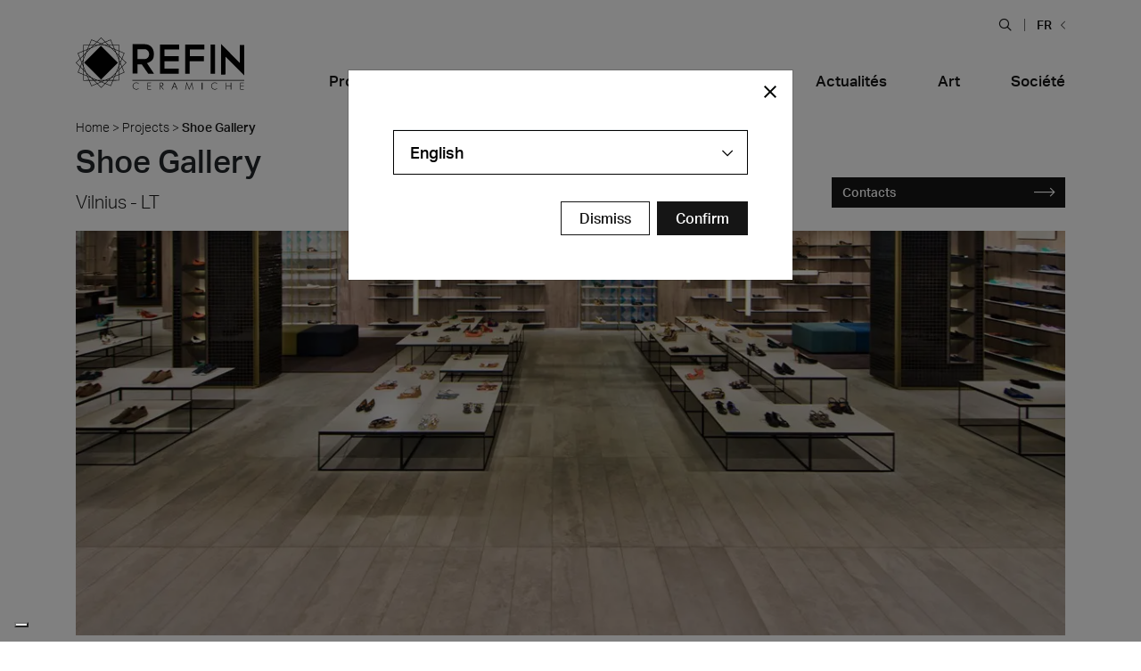

--- FILE ---
content_type: text/html; charset=UTF-8
request_url: https://www.refin-gres-cerame.com/projects/shoe-gallery/
body_size: 54341
content:
<!DOCTYPE html><html class="no-js"  lang="fr-FR"><head><meta http-equiv="content-Type" content="text/html; charset=UTF-8"><meta name="format-detection" content="telephone=no"><meta name="viewport" content="width=device-width, initial-scale=1.0"><link href='https://plus.google.com/+ceramicherefin' rel='publisher'><link rel="shortcut icon" href="https://www.refin-gres-cerame.com/wp-content/themes/refin/favicon.ico"><link rel="alternate" type="application/rss+xml" title="Ceramiche Refin S.p.A. Feed" href="https://www.refin-gres-cerame.com/feed/"><style id="aoatfcss" media="all">.main p a.btn-outline-dark {
	text-decoration: none !important;
}@font-face{font-family:'icomoon';src:url("https://www.refin-gres-cerame.com/wp-content/themes/refin/assets/fonts/icomoon.eot?qhdekj");src:url("https://www.refin-gres-cerame.com/wp-content/themes/refin/assets/fonts/icomoon.eot?qhdekj#iefix") format("embedded-opentype"),url("https://www.refin-gres-cerame.com/wp-content/themes/refin/assets/fonts/icomoon.ttf?qhdekj") format("truetype"),url("https://www.refin-gres-cerame.com/wp-content/themes/refin/assets/fonts/icomoon.woff?qhdekj") format("woff"),url("https://www.refin-gres-cerame.com/wp-content/themes/refin/assets/fonts/icomoon.svg?qhdekj#icomoon") format("svg");font-weight:normal;font-style:normal}[class^="icon-"],[class*=" icon-"]{font-family:'icomoon' !important;speak:none;font-style:normal;font-weight:normal;font-variant:normal;text-transform:none;line-height:1;-webkit-font-smoothing:antialiased;-moz-osx-font-smoothing:grayscale}.icon-instagram:before{content:"\e913"}.icon-youtube-play:before{content:"\e914"}.icon-hamburger:before{content:"\e912"}.icon-spessore:before{content:"\e90f"}.icon-arrow-left-md:before{content:"\e910"}.icon-arrow-right-md:before{content:"\e911"}.icon-pezzi-speciali:before{content:"\e90c"}.icon-mosaici:before{content:"\e90d"}.icon-decori:before{content:"\e90e"}.icon-menu-circle-plus .path1:before{content:"\e909";color:#fff}.icon-menu-circle-plus .path2:before{content:"\e90a";margin-left:-1em;color:#000}.icon-menu-plus:before{content:"\e90b"}.icon-close:before{content:"\e908"}.icon-arrow-right-sm:before{content:"\e903"}.icon-arrow-left-sm:before{content:"\e904"}.icon-mail-light:before{content:"\e905"}.icon-map-light:before{content:"\e906"}.icon-phone-light:before{content:"\e907"}.icon-caret-down:before{content:"\e900"}.icon-caret-up:before{content:"\e901"}.icon-arrow-long-right:before{content:"\e902"}.icon-map-marker:before{content:"\f041"}.icon-tint:before{content:"\f043"}.icon-plus-circle:before{content:"\f055"}.icon-minus-circle:before{content:"\f056"}.icon-times-circle:before{content:"\f057"}.icon-building:before{content:"\f1ad"}.icon-pinterest:before{content:"\f0d2"}.icon-twitter:before{content:"\f099"}.icon-facebook:before{content:"\f09a"}.icon-google-plus:before{content:"\f0d5"}.icon-linkedin:before{content:"\f0e1"}.icon-youtube:before{content:"\f167"}.icon-tick:before{content:"\e600"}.icon-minus:before{content:"\e602"}.icon-plus2:before{content:"\e603"}.icon-news:before{content:"\e604"}.icon-premi:before{content:"\e605"}.icon-eventi:before{content:"\e606"}.icon-pin:before{content:"\e607"}.icon-play:before{content:"\e608"}.icon-contatti:before{content:"\e609"}.icon-search3:before{content:"\e60a"}.icon-fb:before{content:"\e60b"}.icon-gp:before{content:"\e60c"}.icon-ig:before{content:"\e60d"}.icon-in:before{content:"\e60e"}.icon-pt:before{content:"\e60f"}.icon-tw:before{content:"\e610"}.icon-yt:before{content:"\e611"}.icon-rss3:before{content:"\e612"}.icon-user:before{content:"\e613"}.icon-faq:before{content:"\e614"}.icon-arrow-angle-down:before{content:"\e615"}.icon-arrow-angle-up:before{content:"\e616"}.icon-arrow-angle-left:before{content:"\e617"}.icon-arrow-angle-right:before{content:"\e618"}.icon-refin:before{content:"\e62e"}.icon-chemical:before{content:"\e62c"}.icon-thermal:before{content:"\e62d"}.icon-layers:before{content:"\e031"}.icon-search:before{content:"\e036"}.icon-zoom-in:before{content:"\e037"}.icon-zoom-out:before{content:"\e038"}.icon-circle-plus:before{content:"\e040"}.icon-circle-minus:before{content:"\e041"}.icon-circle-cross:before{content:"\e043"}.icon-drop:before{content:"\e063"}.icon-box:before{content:"\e079"}.icon-rss:before{content:"\e619"}.icon-location:before{content:"\e61a"}.icon-social-pinterest:before{content:"\e601"}.icon-question:before{content:"\e61b"}.icon-help:before{content:"\e61c"}.icon-search2:before{content:"\e61d"}.icon-envelope:before{content:"\e61e"}.icon-image:before{content:"\e61f"}.icon-cross:before{content:"\e620"}.icon-plus:before{content:"\e621"}.icon-location2:before{content:"\f060"}.icon-rss2:before{content:"\f034"}.icon-three-bars:before{content:"\f05e"}.icon-images:before{content:"\e622"}.icon-stack:before{content:"\e623"}.icon-phone:before{content:"\e624"}.icon-location3:before{content:"\e625"}.icon-location4:before{content:"\e626"}.icon-map:before{content:"\e627"}.icon-map2:before{content:"\e628"}.icon-checkmark:before{content:"\e629"}.icon-feed:before{content:"\e62a"}.icon-file-pdf:before{content:"\e62b"}#cookieChoiceInfo{background-color:#151515 !important;border:none !important;-moz-border-radius:0 !important;-webkit-border-radius:0 !important;border-radius:0 !important;color:#fff !important;font-weight:bold !important;margin:0 !important;text-align:left !important;padding:10px 15px !important;position:fixed !important;width:100% !important;top:auto !important;bottom:57px !important;z-index:1030 !important;font-size:14px !important}@media (min-width: 576px) and (max-width: 767.98px){#cookieChoiceInfo{line-height:25px}}@media (min-width: 992px){#cookieChoiceInfo{bottom:0 !important}}#cookieChoiceInfo span{display:block;padding-bottom:10px}@media (min-width: 768px){#cookieChoiceInfo span{display:inline;padding-bottom:0}}#cookieChoiceInfo a{background-color:#303030 !important;border:1px solid rgba(0,0,0,0.1) !important;-moz-border-radius:2px !important;-webkit-border-radius:2px !important;border-radius:2px !important;color:#fff !important;cursor:pointer !important;font-size:14px !important;line-height:25px !important;padding:4px 8px !important;text-decoration:none !important;white-space:nowrap !important}:root{--blue: #007bff;--indigo: #6610f2;--purple: #6f42c1;--pink: #e83e8c;--red: #dc3545;--orange: #fd7e14;--yellow: #ffc107;--green: #28a745;--teal: #20c997;--cyan: #17a2b8;--white: #fff;--gray: #6c757d;--gray-dark: #151515;--primary: #007bff;--secondary: #6c757d;--success: #28a745;--info: #17a2b8;--warning: #ffc107;--danger: #dc3545;--light: #fafafa;--dark: #151515;--breakpoint-xs: 0;--breakpoint-sm: 576px;--breakpoint-md: 768px;--breakpoint-lg: 992px;--breakpoint-xl: 1200px;--breakpoint-xxl: 1440px;--font-family-sans-serif: "aktiv-grotesk", sans-serif;--font-family-monospace: SFMono-Regular, Menlo, Monaco, Consolas, "Liberation Mono", "Courier New", monospace}*,*::before,*::after{box-sizing:border-box}html{font-family:sans-serif;line-height:1.15;-webkit-text-size-adjust:100%;-webkit-tap-highlight-color:rgba(21,21,21,0)}article,aside,figcaption,figure,footer,header,hgroup,main,nav,section{display:block}body{margin:0;font-family:"aktiv-grotesk",sans-serif;font-size:1rem;font-weight:500;line-height:1.5;color:#212529;text-align:left;background-color:#fff}[tabindex="-1"]:focus{outline:0 !important}hr{box-sizing:content-box;height:0;overflow:visible}h1,h2,h3,h4,h5,h6{margin-top:0;margin-bottom:8px}p{margin-top:0;margin-bottom:1rem}abbr[title],abbr[data-original-title]{text-decoration:underline;text-decoration:underline dotted;cursor:help;border-bottom:0;text-decoration-skip-ink:none}address{margin-bottom:1rem;font-style:normal;line-height:inherit}ol,ul,dl{margin-top:0;margin-bottom:1rem}ol ol,ul ul,ol ul,ul ol{margin-bottom:0}dt{font-weight:700}dd{margin-bottom:.5rem;margin-left:0}blockquote{margin:0 0 1rem}b,strong{font-weight:bolder}small{font-size:80%}sub,sup{position:relative;font-size:75%;line-height:0;vertical-align:baseline}sub{bottom:-.25em}sup{top:-.5em}a{color:#151515;text-decoration:none;background-color:transparent}a:hover{color:#3b3b3b;text-decoration:none}a:not([href]):not([tabindex]){color:inherit;text-decoration:none}a:not([href]):not([tabindex]):hover,a:not([href]):not([tabindex]):focus{color:inherit;text-decoration:none}a:not([href]):not([tabindex]):focus{outline:0}pre,code,kbd,samp{font-family:SFMono-Regular,Menlo,Monaco,Consolas,"Liberation Mono","Courier New",monospace;font-size:1em}pre{margin-top:0;margin-bottom:1rem;overflow:auto}figure{margin:0 0 1rem}img{vertical-align:middle;border-style:none}svg{overflow:hidden;vertical-align:middle}table{border-collapse:collapse}caption{padding-top:.75rem;padding-bottom:.75rem;color:#6c757d;text-align:left;caption-side:bottom}th{text-align:inherit}label{display:inline-block;margin-bottom:.5rem}button{border-radius:0}button:focus{outline:1px dotted;outline:5px auto -webkit-focus-ring-color}input,button,select,optgroup,textarea{margin:0;font-family:inherit;font-size:inherit;line-height:inherit}button,input{overflow:visible}button,select{text-transform:none}select{word-wrap:normal}button,[type="button"],[type="reset"],[type="submit"]{-webkit-appearance:button}button:not(:disabled),[type="button"]:not(:disabled),[type="reset"]:not(:disabled),[type="submit"]:not(:disabled){cursor:pointer}button::-moz-focus-inner,[type="button"]::-moz-focus-inner,[type="reset"]::-moz-focus-inner,[type="submit"]::-moz-focus-inner{padding:0;border-style:none}input[type="radio"],input[type="checkbox"]{box-sizing:border-box;padding:0}input[type="date"],input[type="time"],input[type="datetime-local"],input[type="month"]{-webkit-appearance:listbox}textarea{overflow:auto;resize:vertical}fieldset{min-width:0;padding:0;margin:0;border:0}legend{display:block;width:100%;max-width:100%;padding:0;margin-bottom:.5rem;font-size:1.5rem;line-height:inherit;color:inherit;white-space:normal}progress{vertical-align:baseline}[type="number"]::-webkit-inner-spin-button,[type="number"]::-webkit-outer-spin-button{height:auto}[type="search"]{outline-offset:-2px;-webkit-appearance:none}[type="search"]::-webkit-search-decoration{-webkit-appearance:none}::-webkit-file-upload-button{font:inherit;-webkit-appearance:button}output{display:inline-block}summary{display:list-item;cursor:pointer}template{display:none}[hidden]{display:none !important}h1,h2,h3,h4,h5,h6,.h1,.h2,.h3,.h4,.h5,.h6{margin-bottom:8px;font-family:inherit;font-weight:500;line-height:1.2;color:inherit}h1,.h1{font-size:2.1875rem}h2,.h2{font-size:1.5625rem}h3,.h3{font-size:1.25rem}h4,.h4{font-size:1.0625rem}h5,.h5{font-size:.875rem}h6,.h6{font-size:.875rem}.lead{font-size:1.25rem;font-weight:300}.display-1{font-size:6rem;font-weight:300;line-height:1.2}.display-2{font-size:5.5rem;font-weight:300;line-height:1.2}.display-3{font-size:4.5rem;font-weight:300;line-height:1.2}.display-4{font-size:3.5rem;font-weight:300;line-height:1.2}hr{margin-top:5px;margin-bottom:5px;border:0;border-top:1px solid rgba(21,21,21,0.1)}small,.small{font-size:80%;font-weight:500}mark,.mark{padding:.2em;background-color:#fcf8e3}.list-unstyled{padding-left:0;list-style:none}.list-inline{padding-left:0;list-style:none}.list-inline-item{display:inline-block}.list-inline-item:not(:last-child){margin-right:.5rem}.initialism{font-size:90%;text-transform:uppercase}.blockquote{margin-bottom:5px;font-size:1.25rem}.blockquote-footer{display:block;font-size:80%;color:#6c757d}.blockquote-footer::before{content:"\2014\00A0"}.img-fluid{max-width:100%;height:auto}.img-thumbnail{padding:.25rem;background-color:#fff;border:1px solid #dee2e6;border-radius:0;max-width:100%;height:auto}.figure{display:inline-block}.figure-img{margin-bottom:2.5px;line-height:1}.figure-caption{font-size:90%;color:#6c757d}code{font-size:87.5%;color:#e83e8c;word-break:break-word}a>code{color:inherit}kbd{padding:.2rem .4rem;font-size:87.5%;color:#fff;background-color:#212529;border-radius:0}kbd kbd{padding:0;font-size:100%;font-weight:700}pre{display:block;font-size:87.5%;color:#212529}pre code{font-size:inherit;color:inherit;word-break:normal}.pre-scrollable{max-height:340px;overflow-y:scroll}.container{width:100%;padding-right:15px;padding-left:15px;margin-right:auto;margin-left:auto}@media (min-width: 576px){.container{max-width:540px}}@media (min-width: 768px){.container{max-width:720px}}@media (min-width: 992px){.container{max-width:960px}}@media (min-width: 1200px){.container{max-width:1140px}}@media (min-width: 1440px){.container{max-width:1210px}}.container-fluid{width:100%;padding-right:15px;padding-left:15px;margin-right:auto;margin-left:auto}.row{display:flex;flex-wrap:wrap;margin-right:-15px;margin-left:-15px}.no-gutters{margin-right:0;margin-left:0}.no-gutters>.col,.no-gutters>[class*="col-"]{padding-right:0;padding-left:0}.col-1,.col-2,.col-3,.col-4,.col-5,.col-6,.col-7,.col-8,.col-9,.col-10,.col-11,.col-12,.col-13,.col-14,.col-15,.col-16,.col-17,.col-18,.col-19,.col-20,.col-21,.col-22,.col-23,.col-24,.col,.col-auto,.col-sm-1,.col-sm-2,.col-sm-3,.col-sm-4,.col-sm-5,.col-sm-6,.col-sm-7,.col-sm-8,.col-sm-9,.col-sm-10,.col-sm-11,.col-sm-12,.col-sm-13,.col-sm-14,.col-sm-15,.col-sm-16,.col-sm-17,.col-sm-18,.col-sm-19,.col-sm-20,.col-sm-21,.col-sm-22,.col-sm-23,.col-sm-24,.col-sm,.col-sm-auto,.col-md-1,.col-md-2,.col-md-3,.col-md-4,.col-md-5,.col-md-6,.col-md-7,.col-md-8,.col-md-9,.col-md-10,.col-md-11,.col-md-12,.col-md-13,.col-md-14,.col-md-15,.col-md-16,.col-md-17,.col-md-18,.col-md-19,.col-md-20,.col-md-21,.col-md-22,.col-md-23,.col-md-24,.col-md,.col-md-auto,.col-lg-1,.col-lg-2,.col-lg-3,.col-lg-4,.col-lg-5,.col-lg-6,.col-lg-7,.col-lg-8,.col-lg-9,.col-lg-10,.col-lg-11,.col-lg-12,.col-lg-13,.col-lg-14,.col-lg-15,.col-lg-16,.col-lg-17,.col-lg-18,.col-lg-19,.col-lg-20,.col-lg-21,.col-lg-22,.col-lg-23,.col-lg-24,.col-lg,.col-lg-auto,.col-xl-1,.col-xl-2,.col-xl-3,.col-xl-4,.col-xl-5,.col-xl-6,.col-xl-7,.col-xl-8,.col-xl-9,.col-xl-10,.col-xl-11,.col-xl-12,.col-xl-13,.col-xl-14,.col-xl-15,.col-xl-16,.col-xl-17,.col-xl-18,.col-xl-19,.col-xl-20,.col-xl-21,.col-xl-22,.col-xl-23,.col-xl-24,.col-xl,.col-xl-auto,.col-xxl-1,.col-xxl-2,.col-xxl-3,.col-xxl-4,.col-xxl-5,.col-xxl-6,.col-xxl-7,.col-xxl-8,.col-xxl-9,.col-xxl-10,.col-xxl-11,.col-xxl-12,.col-xxl-13,.col-xxl-14,.col-xxl-15,.col-xxl-16,.col-xxl-17,.col-xxl-18,.col-xxl-19,.col-xxl-20,.col-xxl-21,.col-xxl-22,.col-xxl-23,.col-xxl-24,.col-xxl,.col-xxl-auto{position:relative;width:100%;padding-right:15px;padding-left:15px}.col{flex-basis:0;flex-grow:1;max-width:100%}.col-auto{flex:0 0 auto;width:auto;max-width:100%}.col-1{flex:0 0 4.1666666667%;max-width:4.1666666667%}.col-2{flex:0 0 8.3333333333%;max-width:8.3333333333%}.col-3{flex:0 0 12.5%;max-width:12.5%}.col-4{flex:0 0 16.6666666667%;max-width:16.6666666667%}.col-5{flex:0 0 20.8333333333%;max-width:20.8333333333%}.col-6{flex:0 0 25%;max-width:25%}.col-7{flex:0 0 29.1666666667%;max-width:29.1666666667%}.col-8{flex:0 0 33.3333333333%;max-width:33.3333333333%}.col-9{flex:0 0 37.5%;max-width:37.5%}.col-10{flex:0 0 41.6666666667%;max-width:41.6666666667%}.col-11{flex:0 0 45.8333333333%;max-width:45.8333333333%}.col-12{flex:0 0 50%;max-width:50%}.col-13{flex:0 0 54.1666666667%;max-width:54.1666666667%}.col-14{flex:0 0 58.3333333333%;max-width:58.3333333333%}.col-15{flex:0 0 62.5%;max-width:62.5%}.col-16{flex:0 0 66.6666666667%;max-width:66.6666666667%}.col-17{flex:0 0 70.8333333333%;max-width:70.8333333333%}.col-18{flex:0 0 75%;max-width:75%}.col-19{flex:0 0 79.1666666667%;max-width:79.1666666667%}.col-20{flex:0 0 83.3333333333%;max-width:83.3333333333%}.col-21{flex:0 0 87.5%;max-width:87.5%}.col-22{flex:0 0 91.6666666667%;max-width:91.6666666667%}.col-23{flex:0 0 95.8333333333%;max-width:95.8333333333%}.col-24{flex:0 0 100%;max-width:100%}.order-first{order:-1}.order-last{order:25}.order-0{order:0}.order-1{order:1}.order-2{order:2}.order-3{order:3}.order-4{order:4}.order-5{order:5}.order-6{order:6}.order-7{order:7}.order-8{order:8}.order-9{order:9}.order-10{order:10}.order-11{order:11}.order-12{order:12}.order-13{order:13}.order-14{order:14}.order-15{order:15}.order-16{order:16}.order-17{order:17}.order-18{order:18}.order-19{order:19}.order-20{order:20}.order-21{order:21}.order-22{order:22}.order-23{order:23}.order-24{order:24}.offset-1{margin-left:4.1666666667%}.offset-2{margin-left:8.3333333333%}.offset-3{margin-left:12.5%}.offset-4{margin-left:16.6666666667%}.offset-5{margin-left:20.8333333333%}.offset-6{margin-left:25%}.offset-7{margin-left:29.1666666667%}.offset-8{margin-left:33.3333333333%}.offset-9{margin-left:37.5%}.offset-10{margin-left:41.6666666667%}.offset-11{margin-left:45.8333333333%}.offset-12{margin-left:50%}.offset-13{margin-left:54.1666666667%}.offset-14{margin-left:58.3333333333%}.offset-15{margin-left:62.5%}.offset-16{margin-left:66.6666666667%}.offset-17{margin-left:70.8333333333%}.offset-18{margin-left:75%}.offset-19{margin-left:79.1666666667%}.offset-20{margin-left:83.3333333333%}.offset-21{margin-left:87.5%}.offset-22{margin-left:91.6666666667%}.offset-23{margin-left:95.8333333333%}@media (min-width: 576px){.col-sm{flex-basis:0;flex-grow:1;max-width:100%}.col-sm-auto{flex:0 0 auto;width:auto;max-width:100%}.col-sm-1{flex:0 0 4.1666666667%;max-width:4.1666666667%}.col-sm-2{flex:0 0 8.3333333333%;max-width:8.3333333333%}.col-sm-3{flex:0 0 12.5%;max-width:12.5%}.col-sm-4{flex:0 0 16.6666666667%;max-width:16.6666666667%}.col-sm-5{flex:0 0 20.8333333333%;max-width:20.8333333333%}.col-sm-6{flex:0 0 25%;max-width:25%}.col-sm-7{flex:0 0 29.1666666667%;max-width:29.1666666667%}.col-sm-8{flex:0 0 33.3333333333%;max-width:33.3333333333%}.col-sm-9{flex:0 0 37.5%;max-width:37.5%}.col-sm-10{flex:0 0 41.6666666667%;max-width:41.6666666667%}.col-sm-11{flex:0 0 45.8333333333%;max-width:45.8333333333%}.col-sm-12{flex:0 0 50%;max-width:50%}.col-sm-13{flex:0 0 54.1666666667%;max-width:54.1666666667%}.col-sm-14{flex:0 0 58.3333333333%;max-width:58.3333333333%}.col-sm-15{flex:0 0 62.5%;max-width:62.5%}.col-sm-16{flex:0 0 66.6666666667%;max-width:66.6666666667%}.col-sm-17{flex:0 0 70.8333333333%;max-width:70.8333333333%}.col-sm-18{flex:0 0 75%;max-width:75%}.col-sm-19{flex:0 0 79.1666666667%;max-width:79.1666666667%}.col-sm-20{flex:0 0 83.3333333333%;max-width:83.3333333333%}.col-sm-21{flex:0 0 87.5%;max-width:87.5%}.col-sm-22{flex:0 0 91.6666666667%;max-width:91.6666666667%}.col-sm-23{flex:0 0 95.8333333333%;max-width:95.8333333333%}.col-sm-24{flex:0 0 100%;max-width:100%}.order-sm-first{order:-1}.order-sm-last{order:25}.order-sm-0{order:0}.order-sm-1{order:1}.order-sm-2{order:2}.order-sm-3{order:3}.order-sm-4{order:4}.order-sm-5{order:5}.order-sm-6{order:6}.order-sm-7{order:7}.order-sm-8{order:8}.order-sm-9{order:9}.order-sm-10{order:10}.order-sm-11{order:11}.order-sm-12{order:12}.order-sm-13{order:13}.order-sm-14{order:14}.order-sm-15{order:15}.order-sm-16{order:16}.order-sm-17{order:17}.order-sm-18{order:18}.order-sm-19{order:19}.order-sm-20{order:20}.order-sm-21{order:21}.order-sm-22{order:22}.order-sm-23{order:23}.order-sm-24{order:24}.offset-sm-0{margin-left:0}.offset-sm-1{margin-left:4.1666666667%}.offset-sm-2{margin-left:8.3333333333%}.offset-sm-3{margin-left:12.5%}.offset-sm-4{margin-left:16.6666666667%}.offset-sm-5{margin-left:20.8333333333%}.offset-sm-6{margin-left:25%}.offset-sm-7{margin-left:29.1666666667%}.offset-sm-8{margin-left:33.3333333333%}.offset-sm-9{margin-left:37.5%}.offset-sm-10{margin-left:41.6666666667%}.offset-sm-11{margin-left:45.8333333333%}.offset-sm-12{margin-left:50%}.offset-sm-13{margin-left:54.1666666667%}.offset-sm-14{margin-left:58.3333333333%}.offset-sm-15{margin-left:62.5%}.offset-sm-16{margin-left:66.6666666667%}.offset-sm-17{margin-left:70.8333333333%}.offset-sm-18{margin-left:75%}.offset-sm-19{margin-left:79.1666666667%}.offset-sm-20{margin-left:83.3333333333%}.offset-sm-21{margin-left:87.5%}.offset-sm-22{margin-left:91.6666666667%}.offset-sm-23{margin-left:95.8333333333%}}@media (min-width: 768px){.col-md{flex-basis:0;flex-grow:1;max-width:100%}.col-md-auto{flex:0 0 auto;width:auto;max-width:100%}.col-md-1{flex:0 0 4.1666666667%;max-width:4.1666666667%}.col-md-2{flex:0 0 8.3333333333%;max-width:8.3333333333%}.col-md-3{flex:0 0 12.5%;max-width:12.5%}.col-md-4{flex:0 0 16.6666666667%;max-width:16.6666666667%}.col-md-5{flex:0 0 20.8333333333%;max-width:20.8333333333%}.col-md-6{flex:0 0 25%;max-width:25%}.col-md-7{flex:0 0 29.1666666667%;max-width:29.1666666667%}.col-md-8{flex:0 0 33.3333333333%;max-width:33.3333333333%}.col-md-9{flex:0 0 37.5%;max-width:37.5%}.col-md-10{flex:0 0 41.6666666667%;max-width:41.6666666667%}.col-md-11{flex:0 0 45.8333333333%;max-width:45.8333333333%}.col-md-12{flex:0 0 50%;max-width:50%}.col-md-13{flex:0 0 54.1666666667%;max-width:54.1666666667%}.col-md-14{flex:0 0 58.3333333333%;max-width:58.3333333333%}.col-md-15{flex:0 0 62.5%;max-width:62.5%}.col-md-16{flex:0 0 66.6666666667%;max-width:66.6666666667%}.col-md-17{flex:0 0 70.8333333333%;max-width:70.8333333333%}.col-md-18{flex:0 0 75%;max-width:75%}.col-md-19{flex:0 0 79.1666666667%;max-width:79.1666666667%}.col-md-20{flex:0 0 83.3333333333%;max-width:83.3333333333%}.col-md-21{flex:0 0 87.5%;max-width:87.5%}.col-md-22{flex:0 0 91.6666666667%;max-width:91.6666666667%}.col-md-23{flex:0 0 95.8333333333%;max-width:95.8333333333%}.col-md-24{flex:0 0 100%;max-width:100%}.order-md-first{order:-1}.order-md-last{order:25}.order-md-0{order:0}.order-md-1{order:1}.order-md-2{order:2}.order-md-3{order:3}.order-md-4{order:4}.order-md-5{order:5}.order-md-6{order:6}.order-md-7{order:7}.order-md-8{order:8}.order-md-9{order:9}.order-md-10{order:10}.order-md-11{order:11}.order-md-12{order:12}.order-md-13{order:13}.order-md-14{order:14}.order-md-15{order:15}.order-md-16{order:16}.order-md-17{order:17}.order-md-18{order:18}.order-md-19{order:19}.order-md-20{order:20}.order-md-21{order:21}.order-md-22{order:22}.order-md-23{order:23}.order-md-24{order:24}.offset-md-0{margin-left:0}.offset-md-1{margin-left:4.1666666667%}.offset-md-2{margin-left:8.3333333333%}.offset-md-3{margin-left:12.5%}.offset-md-4{margin-left:16.6666666667%}.offset-md-5{margin-left:20.8333333333%}.offset-md-6{margin-left:25%}.offset-md-7{margin-left:29.1666666667%}.offset-md-8{margin-left:33.3333333333%}.offset-md-9{margin-left:37.5%}.offset-md-10{margin-left:41.6666666667%}.offset-md-11{margin-left:45.8333333333%}.offset-md-12{margin-left:50%}.offset-md-13{margin-left:54.1666666667%}.offset-md-14{margin-left:58.3333333333%}.offset-md-15{margin-left:62.5%}.offset-md-16{margin-left:66.6666666667%}.offset-md-17{margin-left:70.8333333333%}.offset-md-18{margin-left:75%}.offset-md-19{margin-left:79.1666666667%}.offset-md-20{margin-left:83.3333333333%}.offset-md-21{margin-left:87.5%}.offset-md-22{margin-left:91.6666666667%}.offset-md-23{margin-left:95.8333333333%}}@media (min-width: 992px){.col-lg{flex-basis:0;flex-grow:1;max-width:100%}.col-lg-auto{flex:0 0 auto;width:auto;max-width:100%}.col-lg-1{flex:0 0 4.1666666667%;max-width:4.1666666667%}.col-lg-2{flex:0 0 8.3333333333%;max-width:8.3333333333%}.col-lg-3{flex:0 0 12.5%;max-width:12.5%}.col-lg-4{flex:0 0 16.6666666667%;max-width:16.6666666667%}.col-lg-5{flex:0 0 20.8333333333%;max-width:20.8333333333%}.col-lg-6{flex:0 0 25%;max-width:25%}.col-lg-7{flex:0 0 29.1666666667%;max-width:29.1666666667%}.col-lg-8{flex:0 0 33.3333333333%;max-width:33.3333333333%}.col-lg-9{flex:0 0 37.5%;max-width:37.5%}.col-lg-10{flex:0 0 41.6666666667%;max-width:41.6666666667%}.col-lg-11{flex:0 0 45.8333333333%;max-width:45.8333333333%}.col-lg-12{flex:0 0 50%;max-width:50%}.col-lg-13{flex:0 0 54.1666666667%;max-width:54.1666666667%}.col-lg-14{flex:0 0 58.3333333333%;max-width:58.3333333333%}.col-lg-15{flex:0 0 62.5%;max-width:62.5%}.col-lg-16{flex:0 0 66.6666666667%;max-width:66.6666666667%}.col-lg-17{flex:0 0 70.8333333333%;max-width:70.8333333333%}.col-lg-18{flex:0 0 75%;max-width:75%}.col-lg-19{flex:0 0 79.1666666667%;max-width:79.1666666667%}.col-lg-20{flex:0 0 83.3333333333%;max-width:83.3333333333%}.col-lg-21{flex:0 0 87.5%;max-width:87.5%}.col-lg-22{flex:0 0 91.6666666667%;max-width:91.6666666667%}.col-lg-23{flex:0 0 95.8333333333%;max-width:95.8333333333%}.col-lg-24{flex:0 0 100%;max-width:100%}.order-lg-first{order:-1}.order-lg-last{order:25}.order-lg-0{order:0}.order-lg-1{order:1}.order-lg-2{order:2}.order-lg-3{order:3}.order-lg-4{order:4}.order-lg-5{order:5}.order-lg-6{order:6}.order-lg-7{order:7}.order-lg-8{order:8}.order-lg-9{order:9}.order-lg-10{order:10}.order-lg-11{order:11}.order-lg-12{order:12}.order-lg-13{order:13}.order-lg-14{order:14}.order-lg-15{order:15}.order-lg-16{order:16}.order-lg-17{order:17}.order-lg-18{order:18}.order-lg-19{order:19}.order-lg-20{order:20}.order-lg-21{order:21}.order-lg-22{order:22}.order-lg-23{order:23}.order-lg-24{order:24}.offset-lg-0{margin-left:0}.offset-lg-1{margin-left:4.1666666667%}.offset-lg-2{margin-left:8.3333333333%}.offset-lg-3{margin-left:12.5%}.offset-lg-4{margin-left:16.6666666667%}.offset-lg-5{margin-left:20.8333333333%}.offset-lg-6{margin-left:25%}.offset-lg-7{margin-left:29.1666666667%}.offset-lg-8{margin-left:33.3333333333%}.offset-lg-9{margin-left:37.5%}.offset-lg-10{margin-left:41.6666666667%}.offset-lg-11{margin-left:45.8333333333%}.offset-lg-12{margin-left:50%}.offset-lg-13{margin-left:54.1666666667%}.offset-lg-14{margin-left:58.3333333333%}.offset-lg-15{margin-left:62.5%}.offset-lg-16{margin-left:66.6666666667%}.offset-lg-17{margin-left:70.8333333333%}.offset-lg-18{margin-left:75%}.offset-lg-19{margin-left:79.1666666667%}.offset-lg-20{margin-left:83.3333333333%}.offset-lg-21{margin-left:87.5%}.offset-lg-22{margin-left:91.6666666667%}.offset-lg-23{margin-left:95.8333333333%}}@media (min-width: 1200px){.col-xl{flex-basis:0;flex-grow:1;max-width:100%}.col-xl-auto{flex:0 0 auto;width:auto;max-width:100%}.col-xl-1{flex:0 0 4.1666666667%;max-width:4.1666666667%}.col-xl-2{flex:0 0 8.3333333333%;max-width:8.3333333333%}.col-xl-3{flex:0 0 12.5%;max-width:12.5%}.col-xl-4{flex:0 0 16.6666666667%;max-width:16.6666666667%}.col-xl-5{flex:0 0 20.8333333333%;max-width:20.8333333333%}.col-xl-6{flex:0 0 25%;max-width:25%}.col-xl-7{flex:0 0 29.1666666667%;max-width:29.1666666667%}.col-xl-8{flex:0 0 33.3333333333%;max-width:33.3333333333%}.col-xl-9{flex:0 0 37.5%;max-width:37.5%}.col-xl-10{flex:0 0 41.6666666667%;max-width:41.6666666667%}.col-xl-11{flex:0 0 45.8333333333%;max-width:45.8333333333%}.col-xl-12{flex:0 0 50%;max-width:50%}.col-xl-13{flex:0 0 54.1666666667%;max-width:54.1666666667%}.col-xl-14{flex:0 0 58.3333333333%;max-width:58.3333333333%}.col-xl-15{flex:0 0 62.5%;max-width:62.5%}.col-xl-16{flex:0 0 66.6666666667%;max-width:66.6666666667%}.col-xl-17{flex:0 0 70.8333333333%;max-width:70.8333333333%}.col-xl-18{flex:0 0 75%;max-width:75%}.col-xl-19{flex:0 0 79.1666666667%;max-width:79.1666666667%}.col-xl-20{flex:0 0 83.3333333333%;max-width:83.3333333333%}.col-xl-21{flex:0 0 87.5%;max-width:87.5%}.col-xl-22{flex:0 0 91.6666666667%;max-width:91.6666666667%}.col-xl-23{flex:0 0 95.8333333333%;max-width:95.8333333333%}.col-xl-24{flex:0 0 100%;max-width:100%}.order-xl-first{order:-1}.order-xl-last{order:25}.order-xl-0{order:0}.order-xl-1{order:1}.order-xl-2{order:2}.order-xl-3{order:3}.order-xl-4{order:4}.order-xl-5{order:5}.order-xl-6{order:6}.order-xl-7{order:7}.order-xl-8{order:8}.order-xl-9{order:9}.order-xl-10{order:10}.order-xl-11{order:11}.order-xl-12{order:12}.order-xl-13{order:13}.order-xl-14{order:14}.order-xl-15{order:15}.order-xl-16{order:16}.order-xl-17{order:17}.order-xl-18{order:18}.order-xl-19{order:19}.order-xl-20{order:20}.order-xl-21{order:21}.order-xl-22{order:22}.order-xl-23{order:23}.order-xl-24{order:24}.offset-xl-0{margin-left:0}.offset-xl-1{margin-left:4.1666666667%}.offset-xl-2{margin-left:8.3333333333%}.offset-xl-3{margin-left:12.5%}.offset-xl-4{margin-left:16.6666666667%}.offset-xl-5{margin-left:20.8333333333%}.offset-xl-6{margin-left:25%}.offset-xl-7{margin-left:29.1666666667%}.offset-xl-8{margin-left:33.3333333333%}.offset-xl-9{margin-left:37.5%}.offset-xl-10{margin-left:41.6666666667%}.offset-xl-11{margin-left:45.8333333333%}.offset-xl-12{margin-left:50%}.offset-xl-13{margin-left:54.1666666667%}.offset-xl-14{margin-left:58.3333333333%}.offset-xl-15{margin-left:62.5%}.offset-xl-16{margin-left:66.6666666667%}.offset-xl-17{margin-left:70.8333333333%}.offset-xl-18{margin-left:75%}.offset-xl-19{margin-left:79.1666666667%}.offset-xl-20{margin-left:83.3333333333%}.offset-xl-21{margin-left:87.5%}.offset-xl-22{margin-left:91.6666666667%}.offset-xl-23{margin-left:95.8333333333%}}@media (min-width: 1440px){.col-xxl{flex-basis:0;flex-grow:1;max-width:100%}.col-xxl-auto{flex:0 0 auto;width:auto;max-width:100%}.col-xxl-1{flex:0 0 4.1666666667%;max-width:4.1666666667%}.col-xxl-2{flex:0 0 8.3333333333%;max-width:8.3333333333%}.col-xxl-3{flex:0 0 12.5%;max-width:12.5%}.col-xxl-4{flex:0 0 16.6666666667%;max-width:16.6666666667%}.col-xxl-5{flex:0 0 20.8333333333%;max-width:20.8333333333%}.col-xxl-6{flex:0 0 25%;max-width:25%}.col-xxl-7{flex:0 0 29.1666666667%;max-width:29.1666666667%}.col-xxl-8{flex:0 0 33.3333333333%;max-width:33.3333333333%}.col-xxl-9{flex:0 0 37.5%;max-width:37.5%}.col-xxl-10{flex:0 0 41.6666666667%;max-width:41.6666666667%}.col-xxl-11{flex:0 0 45.8333333333%;max-width:45.8333333333%}.col-xxl-12{flex:0 0 50%;max-width:50%}.col-xxl-13{flex:0 0 54.1666666667%;max-width:54.1666666667%}.col-xxl-14{flex:0 0 58.3333333333%;max-width:58.3333333333%}.col-xxl-15{flex:0 0 62.5%;max-width:62.5%}.col-xxl-16{flex:0 0 66.6666666667%;max-width:66.6666666667%}.col-xxl-17{flex:0 0 70.8333333333%;max-width:70.8333333333%}.col-xxl-18{flex:0 0 75%;max-width:75%}.col-xxl-19{flex:0 0 79.1666666667%;max-width:79.1666666667%}.col-xxl-20{flex:0 0 83.3333333333%;max-width:83.3333333333%}.col-xxl-21{flex:0 0 87.5%;max-width:87.5%}.col-xxl-22{flex:0 0 91.6666666667%;max-width:91.6666666667%}.col-xxl-23{flex:0 0 95.8333333333%;max-width:95.8333333333%}.col-xxl-24{flex:0 0 100%;max-width:100%}.order-xxl-first{order:-1}.order-xxl-last{order:25}.order-xxl-0{order:0}.order-xxl-1{order:1}.order-xxl-2{order:2}.order-xxl-3{order:3}.order-xxl-4{order:4}.order-xxl-5{order:5}.order-xxl-6{order:6}.order-xxl-7{order:7}.order-xxl-8{order:8}.order-xxl-9{order:9}.order-xxl-10{order:10}.order-xxl-11{order:11}.order-xxl-12{order:12}.order-xxl-13{order:13}.order-xxl-14{order:14}.order-xxl-15{order:15}.order-xxl-16{order:16}.order-xxl-17{order:17}.order-xxl-18{order:18}.order-xxl-19{order:19}.order-xxl-20{order:20}.order-xxl-21{order:21}.order-xxl-22{order:22}.order-xxl-23{order:23}.order-xxl-24{order:24}.offset-xxl-0{margin-left:0}.offset-xxl-1{margin-left:4.1666666667%}.offset-xxl-2{margin-left:8.3333333333%}.offset-xxl-3{margin-left:12.5%}.offset-xxl-4{margin-left:16.6666666667%}.offset-xxl-5{margin-left:20.8333333333%}.offset-xxl-6{margin-left:25%}.offset-xxl-7{margin-left:29.1666666667%}.offset-xxl-8{margin-left:33.3333333333%}.offset-xxl-9{margin-left:37.5%}.offset-xxl-10{margin-left:41.6666666667%}.offset-xxl-11{margin-left:45.8333333333%}.offset-xxl-12{margin-left:50%}.offset-xxl-13{margin-left:54.1666666667%}.offset-xxl-14{margin-left:58.3333333333%}.offset-xxl-15{margin-left:62.5%}.offset-xxl-16{margin-left:66.6666666667%}.offset-xxl-17{margin-left:70.8333333333%}.offset-xxl-18{margin-left:75%}.offset-xxl-19{margin-left:79.1666666667%}.offset-xxl-20{margin-left:83.3333333333%}.offset-xxl-21{margin-left:87.5%}.offset-xxl-22{margin-left:91.6666666667%}.offset-xxl-23{margin-left:95.8333333333%}}.table{width:100%;margin-bottom:5px;color:#212529;background-color:transparent}.table th,.table td{padding:.75rem;vertical-align:top;border-top:1px solid #dee2e6}.table thead th{vertical-align:bottom;border-bottom:2px solid #dee2e6}.table tbody+tbody{border-top:2px solid #dee2e6}.table-sm th,.table-sm td{padding:.3rem}.table-bordered{border:1px solid #dee2e6}.table-bordered th,.table-bordered td{border:1px solid #dee2e6}.table-bordered thead th,.table-bordered thead td{border-bottom-width:2px}.table-borderless th,.table-borderless td,.table-borderless thead th,.table-borderless tbody+tbody{border:0}.table-striped tbody tr:nth-of-type(odd){background-color:rgba(21,21,21,0.05)}.table-hover tbody tr:hover{color:#212529;background-color:rgba(21,21,21,0.075)}.table-primary,.table-primary>th,.table-primary>td{background-color:#b8daff}.table-primary th,.table-primary td,.table-primary thead th,.table-primary tbody+tbody{border-color:#7abaff}.table-hover .table-primary:hover{background-color:#b8daff}.table-hover .table-primary:hover>td,.table-hover .table-primary:hover>th{background-color:#b8daff}.table-secondary,.table-secondary>th,.table-secondary>td{background-color:#d6d8db}.table-secondary th,.table-secondary td,.table-secondary thead th,.table-secondary tbody+tbody{border-color:#b3b7bb}.table-hover .table-secondary:hover{background-color:#d6d8db}.table-hover .table-secondary:hover>td,.table-hover .table-secondary:hover>th{background-color:#d6d8db}.table-success,.table-success>th,.table-success>td{background-color:#c3e6cb}.table-success th,.table-success td,.table-success thead th,.table-success tbody+tbody{border-color:#8fd19e}.table-hover .table-success:hover{background-color:#c3e6cb}.table-hover .table-success:hover>td,.table-hover .table-success:hover>th{background-color:#c3e6cb}.table-info,.table-info>th,.table-info>td{background-color:#bee5eb}.table-info th,.table-info td,.table-info thead th,.table-info tbody+tbody{border-color:#86cfda}.table-hover .table-info:hover{background-color:#bee5eb}.table-hover .table-info:hover>td,.table-hover .table-info:hover>th{background-color:#bee5eb}.table-warning,.table-warning>th,.table-warning>td{background-color:#ffeeba}.table-warning th,.table-warning td,.table-warning thead th,.table-warning tbody+tbody{border-color:#ffdf7e}.table-hover .table-warning:hover{background-color:#ffeeba}.table-hover .table-warning:hover>td,.table-hover .table-warning:hover>th{background-color:#ffeeba}.table-danger,.table-danger>th,.table-danger>td{background-color:#f5c6cb}.table-danger th,.table-danger td,.table-danger thead th,.table-danger tbody+tbody{border-color:#ed969e}.table-hover .table-danger:hover{background-color:#f5c6cb}.table-hover .table-danger:hover>td,.table-hover .table-danger:hover>th{background-color:#f5c6cb}.table-light,.table-light>th,.table-light>td{background-color:#fefefe}.table-light th,.table-light td,.table-light thead th,.table-light tbody+tbody{border-color:#fcfcfc}.table-hover .table-light:hover{background-color:#fefefe}.table-hover .table-light:hover>td,.table-hover .table-light:hover>th{background-color:#fefefe}.table-dark,.table-dark>th,.table-dark>td{background-color:#bdbdbd}.table-dark th,.table-dark td,.table-dark thead th,.table-dark tbody+tbody{border-color:#858585}.table-hover .table-dark:hover{background-color:#bdbdbd}.table-hover .table-dark:hover>td,.table-hover .table-dark:hover>th{background-color:#bdbdbd}.table-active,.table-active>th,.table-active>td{background-color:rgba(21,21,21,0.075)}.table-hover .table-active:hover{background-color:rgba(21,21,21,0.075)}.table-hover .table-active:hover>td,.table-hover .table-active:hover>th{background-color:rgba(21,21,21,0.075)}.table .thead-dark th{color:#fff;background-color:#212529;border-color:#32383e}.table .thead-light th{color:#495057;background-color:#e9ecef;border-color:#dee2e6}.table-dark{color:#fff;background-color:#212529}.table-dark th,.table-dark td,.table-dark thead th{border-color:#32383e}.table-dark.table-bordered{border:0}.table-dark.table-striped tbody tr:nth-of-type(odd){background-color:rgba(255,255,255,0.05)}.table-dark.table-hover tbody tr:hover{color:#fff;background-color:rgba(255,255,255,0.075)}@media (max-width: 575.98px){.table-responsive-sm{display:block;width:100%;overflow-x:auto;-webkit-overflow-scrolling:touch}.table-responsive-sm>.table-bordered{border:0}}@media (max-width: 767.98px){.table-responsive-md{display:block;width:100%;overflow-x:auto;-webkit-overflow-scrolling:touch}.table-responsive-md>.table-bordered{border:0}}@media (max-width: 991.98px){.table-responsive-lg{display:block;width:100%;overflow-x:auto;-webkit-overflow-scrolling:touch}.table-responsive-lg>.table-bordered{border:0}}@media (max-width: 1199.98px){.table-responsive-xl{display:block;width:100%;overflow-x:auto;-webkit-overflow-scrolling:touch}.table-responsive-xl>.table-bordered{border:0}}@media (max-width: 1439.98px){.table-responsive-xxl{display:block;width:100%;overflow-x:auto;-webkit-overflow-scrolling:touch}.table-responsive-xxl>.table-bordered{border:0}}.table-responsive{display:block;width:100%;overflow-x:auto;-webkit-overflow-scrolling:touch}.table-responsive>.table-bordered{border:0}.form-control{display:block;width:100%;height:calc(2.25rem + 2px);padding:.375rem .75rem;font-size:1rem;font-weight:500;line-height:1.5;color:#555;background-color:#fff;background-clip:padding-box;border:1px solid #ced4da;border-radius:0;transition:border-color 0.15s ease-in-out,box-shadow 0.15s ease-in-out}@media (prefers-reduced-motion: reduce){.form-control{transition:none}}.form-control::-ms-expand{background-color:transparent;border:0}.form-control:focus{color:#495057;background-color:#fff;border-color:#80bdff;outline:0;box-shadow:0}.form-control::placeholder{color:#151515;opacity:1}.form-control:disabled,.form-control[readonly]{background-color:#e9ecef;opacity:1}select.form-control:focus::-ms-value{color:#555;background-color:#fff}.form-control-file,.form-control-range{display:block;width:100%}.col-form-label{padding-top:calc(.375rem + 1px);padding-bottom:calc(.375rem + 1px);margin-bottom:0;font-size:inherit;line-height:1.5}.col-form-label-lg{padding-top:calc(.5rem + 1px);padding-bottom:calc(.5rem + 1px);font-size:1.25rem;line-height:1.5}.col-form-label-sm{padding-top:calc(.25rem + 1px);padding-bottom:calc(.25rem + 1px);font-size:.875rem;line-height:1.5}.form-control-plaintext{display:block;width:100%;padding-top:.375rem;padding-bottom:.375rem;margin-bottom:0;line-height:1.5;color:#212529;background-color:transparent;border:solid transparent;border-width:1px 0}.form-control-plaintext.form-control-sm,.form-control-plaintext.form-control-lg{padding-right:0;padding-left:0}.form-control-sm{height:calc(1.8125rem + 2px);padding:.25rem .5rem;font-size:.875rem;line-height:1.5;border-radius:0}.form-control-lg{height:calc(2.875rem + 2px);padding:.5rem 1rem;font-size:1.25rem;line-height:1.5;border-radius:0}select.form-control[size],select.form-control[multiple]{height:auto}textarea.form-control{height:auto}.form-group{margin-bottom:1rem}.form-text{display:block;margin-top:.25rem}.form-row{display:flex;flex-wrap:wrap;margin-right:-5px;margin-left:-5px}.form-row>.col,.form-row>[class*="col-"]{padding-right:5px;padding-left:5px}.form-check{position:relative;display:block;padding-left:1.25rem}.form-check-input{position:absolute;margin-top:.3rem;margin-left:-1.25rem}.form-check-input:disabled ~ .form-check-label{color:#6c757d}.form-check-label{margin-bottom:0}.form-check-inline{display:inline-flex;align-items:center;padding-left:0;margin-right:.75rem}.form-check-inline .form-check-input{position:static;margin-top:0;margin-right:.3125rem;margin-left:0}.valid-feedback{display:none;width:100%;margin-top:.25rem;font-size:80%;color:#28a745}.valid-tooltip{position:absolute;top:100%;z-index:5;display:none;max-width:100%;padding:.25rem .5rem;margin-top:.1rem;font-size:.875rem;line-height:1.5;color:#fff;background-color:rgba(40,167,69,0.9);border-radius:0}.was-validated .form-control:valid,.form-control.is-valid{border-color:#28a745;padding-right:2.25rem;background-image:url("data:image/svg+xml,%3csvg xmlns='http://www.w3.org/2000/svg' viewBox='0 0 8 8'%3e%3cpath fill='%2328a745' d='M2.3 6.73L.6 4.53c-.4-1.04.46-1.4 1.1-.8l1.1 1.4 3.4-3.8c.6-.63 1.6-.27 1.2.7l-4 4.6c-.43.5-.8.4-1.1.1z'/%3e%3c/svg%3e");background-repeat:no-repeat;background-position:center right calc(.375em + .1875rem);background-size:calc(.75em + .375rem) calc(.75em + .375rem)}.was-validated .form-control:valid:focus,.form-control.is-valid:focus{border-color:#28a745;box-shadow:0 0 0 .2rem rgba(40,167,69,0.25)}.was-validated .form-control:valid ~ .valid-feedback,.was-validated .form-control:valid ~ .valid-tooltip,.form-control.is-valid ~ .valid-feedback,.form-control.is-valid ~ .valid-tooltip{display:block}.was-validated textarea.form-control:valid,textarea.form-control.is-valid{padding-right:2.25rem;background-position:top calc(.375em + .1875rem) right calc(.375em + .1875rem)}.was-validated .custom-select:valid,.custom-select.is-valid{border-color:#28a745;padding-right:calc((1em + .75rem) * 3 / 4 + 1.75rem);background:url("data:image/svg+xml;charset=utf8,%3Csvg xmlns='http://www.w3.org/2000/svg' viewBox='0 0 4 5'%3E%3Cpath fill='%23151515' d='M2 0L0 2h4zm0 5L0 3h4z'/%3E%3C/svg%3E") no-repeat right .75rem center/8px 10px,url("data:image/svg+xml,%3csvg xmlns='http://www.w3.org/2000/svg' viewBox='0 0 8 8'%3e%3cpath fill='%2328a745' d='M2.3 6.73L.6 4.53c-.4-1.04.46-1.4 1.1-.8l1.1 1.4 3.4-3.8c.6-.63 1.6-.27 1.2.7l-4 4.6c-.43.5-.8.4-1.1.1z'/%3e%3c/svg%3e") #fff no-repeat center right 1.75rem/calc(.75em + .375rem) calc(.75em + .375rem)}.was-validated .custom-select:valid:focus,.custom-select.is-valid:focus{border-color:#28a745;box-shadow:0 0 0 .2rem rgba(40,167,69,0.25)}.was-validated .custom-select:valid ~ .valid-feedback,.was-validated .custom-select:valid ~ .valid-tooltip,.custom-select.is-valid ~ .valid-feedback,.custom-select.is-valid ~ .valid-tooltip{display:block}.was-validated .form-control-file:valid ~ .valid-feedback,.was-validated .form-control-file:valid ~ .valid-tooltip,.form-control-file.is-valid ~ .valid-feedback,.form-control-file.is-valid ~ .valid-tooltip{display:block}.was-validated .form-check-input:valid ~ .form-check-label,.form-check-input.is-valid ~ .form-check-label{color:#28a745}.was-validated .form-check-input:valid ~ .valid-feedback,.was-validated .form-check-input:valid ~ .valid-tooltip,.form-check-input.is-valid ~ .valid-feedback,.form-check-input.is-valid ~ .valid-tooltip{display:block}.was-validated .custom-control-input:valid ~ .custom-control-label,.custom-control-input.is-valid ~ .custom-control-label{color:#28a745}.was-validated .custom-control-input:valid ~ .custom-control-label::before,.custom-control-input.is-valid ~ .custom-control-label::before{border-color:#28a745}.was-validated .custom-control-input:valid ~ .valid-feedback,.was-validated .custom-control-input:valid ~ .valid-tooltip,.custom-control-input.is-valid ~ .valid-feedback,.custom-control-input.is-valid ~ .valid-tooltip{display:block}.was-validated .custom-control-input:valid:checked ~ .custom-control-label::before,.custom-control-input.is-valid:checked ~ .custom-control-label::before{border-color:#34ce57;background-color:#34ce57}.was-validated .custom-control-input:valid:focus ~ .custom-control-label::before,.custom-control-input.is-valid:focus ~ .custom-control-label::before{box-shadow:0 0 0 .2rem rgba(40,167,69,0.25)}.was-validated .custom-control-input:valid:focus:not(:checked) ~ .custom-control-label::before,.custom-control-input.is-valid:focus:not(:checked) ~ .custom-control-label::before{border-color:#28a745}.was-validated .custom-file-input:valid ~ .custom-file-label,.custom-file-input.is-valid ~ .custom-file-label{border-color:#28a745}.was-validated .custom-file-input:valid ~ .valid-feedback,.was-validated .custom-file-input:valid ~ .valid-tooltip,.custom-file-input.is-valid ~ .valid-feedback,.custom-file-input.is-valid ~ .valid-tooltip{display:block}.was-validated .custom-file-input:valid:focus ~ .custom-file-label,.custom-file-input.is-valid:focus ~ .custom-file-label{border-color:#28a745;box-shadow:0 0 0 .2rem rgba(40,167,69,0.25)}.invalid-feedback{display:none;width:100%;margin-top:.25rem;font-size:80%;color:#dc3545}.invalid-tooltip{position:absolute;top:100%;z-index:5;display:none;max-width:100%;padding:.25rem .5rem;margin-top:.1rem;font-size:.875rem;line-height:1.5;color:#fff;background-color:rgba(220,53,69,0.9);border-radius:0}.was-validated .form-control:invalid,.form-control.is-invalid{border-color:#dc3545;padding-right:2.25rem;background-image:url("data:image/svg+xml,%3csvg xmlns='http://www.w3.org/2000/svg' fill='%23dc3545' viewBox='-2 -2 7 7'%3e%3cpath stroke='%23dc3545' d='M0 0l3 3m0-3L0 3'/%3e%3ccircle r='.5'/%3e%3ccircle cx='3' r='.5'/%3e%3ccircle cy='3' r='.5'/%3e%3ccircle cx='3' cy='3' r='.5'/%3e%3c/svg%3E");background-repeat:no-repeat;background-position:center right calc(.375em + .1875rem);background-size:calc(.75em + .375rem) calc(.75em + .375rem)}.was-validated .form-control:invalid:focus,.form-control.is-invalid:focus{border-color:#dc3545;box-shadow:0 0 0 .2rem rgba(220,53,69,0.25)}.was-validated .form-control:invalid ~ .invalid-feedback,.was-validated .form-control:invalid ~ .invalid-tooltip,.form-control.is-invalid ~ .invalid-feedback,.form-control.is-invalid ~ .invalid-tooltip{display:block}.was-validated textarea.form-control:invalid,textarea.form-control.is-invalid{padding-right:2.25rem;background-position:top calc(.375em + .1875rem) right calc(.375em + .1875rem)}.was-validated .custom-select:invalid,.custom-select.is-invalid{border-color:#dc3545;padding-right:calc((1em + .75rem) * 3 / 4 + 1.75rem);background:url("data:image/svg+xml;charset=utf8,%3Csvg xmlns='http://www.w3.org/2000/svg' viewBox='0 0 4 5'%3E%3Cpath fill='%23151515' d='M2 0L0 2h4zm0 5L0 3h4z'/%3E%3C/svg%3E") no-repeat right .75rem center/8px 10px,url("data:image/svg+xml,%3csvg xmlns='http://www.w3.org/2000/svg' fill='%23dc3545' viewBox='-2 -2 7 7'%3e%3cpath stroke='%23dc3545' d='M0 0l3 3m0-3L0 3'/%3e%3ccircle r='.5'/%3e%3ccircle cx='3' r='.5'/%3e%3ccircle cy='3' r='.5'/%3e%3ccircle cx='3' cy='3' r='.5'/%3e%3c/svg%3E") #fff no-repeat center right 1.75rem/calc(.75em + .375rem) calc(.75em + .375rem)}.was-validated .custom-select:invalid:focus,.custom-select.is-invalid:focus{border-color:#dc3545;box-shadow:0 0 0 .2rem rgba(220,53,69,0.25)}.was-validated .custom-select:invalid ~ .invalid-feedback,.was-validated .custom-select:invalid ~ .invalid-tooltip,.custom-select.is-invalid ~ .invalid-feedback,.custom-select.is-invalid ~ .invalid-tooltip{display:block}.was-validated .form-control-file:invalid ~ .invalid-feedback,.was-validated .form-control-file:invalid ~ .invalid-tooltip,.form-control-file.is-invalid ~ .invalid-feedback,.form-control-file.is-invalid ~ .invalid-tooltip{display:block}.was-validated .form-check-input:invalid ~ .form-check-label,.form-check-input.is-invalid ~ .form-check-label{color:#dc3545}.was-validated .form-check-input:invalid ~ .invalid-feedback,.was-validated .form-check-input:invalid ~ .invalid-tooltip,.form-check-input.is-invalid ~ .invalid-feedback,.form-check-input.is-invalid ~ .invalid-tooltip{display:block}.was-validated .custom-control-input:invalid ~ .custom-control-label,.custom-control-input.is-invalid ~ .custom-control-label{color:#dc3545}.was-validated .custom-control-input:invalid ~ .custom-control-label::before,.custom-control-input.is-invalid ~ .custom-control-label::before{border-color:#dc3545}.was-validated .custom-control-input:invalid ~ .invalid-feedback,.was-validated .custom-control-input:invalid ~ .invalid-tooltip,.custom-control-input.is-invalid ~ .invalid-feedback,.custom-control-input.is-invalid ~ .invalid-tooltip{display:block}.was-validated .custom-control-input:invalid:checked ~ .custom-control-label::before,.custom-control-input.is-invalid:checked ~ .custom-control-label::before{border-color:#e4606d;background-color:#e4606d}.was-validated .custom-control-input:invalid:focus ~ .custom-control-label::before,.custom-control-input.is-invalid:focus ~ .custom-control-label::before{box-shadow:0 0 0 .2rem rgba(220,53,69,0.25)}.was-validated .custom-control-input:invalid:focus:not(:checked) ~ .custom-control-label::before,.custom-control-input.is-invalid:focus:not(:checked) ~ .custom-control-label::before{border-color:#dc3545}.was-validated .custom-file-input:invalid ~ .custom-file-label,.custom-file-input.is-invalid ~ .custom-file-label{border-color:#dc3545}.was-validated .custom-file-input:invalid ~ .invalid-feedback,.was-validated .custom-file-input:invalid ~ .invalid-tooltip,.custom-file-input.is-invalid ~ .invalid-feedback,.custom-file-input.is-invalid ~ .invalid-tooltip{display:block}.was-validated .custom-file-input:invalid:focus ~ .custom-file-label,.custom-file-input.is-invalid:focus ~ .custom-file-label{border-color:#dc3545;box-shadow:0 0 0 .2rem rgba(220,53,69,0.25)}.form-inline{display:flex;flex-flow:row wrap;align-items:center}.form-inline .form-check{width:100%}@media (min-width: 576px){.form-inline label{display:flex;align-items:center;justify-content:center;margin-bottom:0}.form-inline .form-group{display:flex;flex:0 0 auto;flex-flow:row wrap;align-items:center;margin-bottom:0}.form-inline .form-control{display:inline-block;width:auto;vertical-align:middle}.form-inline .form-control-plaintext{display:inline-block}.form-inline .input-group,.form-inline .custom-select{width:auto}.form-inline .form-check{display:flex;align-items:center;justify-content:center;width:auto;padding-left:0}.form-inline .form-check-input{position:relative;flex-shrink:0;margin-top:0;margin-right:.25rem;margin-left:0}.form-inline .custom-control{align-items:center;justify-content:center}.form-inline .custom-control-label{margin-bottom:0}}.btn{display:inline-block;font-weight:500;color:#212529;text-align:center;vertical-align:middle;user-select:none;background-color:transparent;border:1px solid transparent;padding:.375rem .75rem;font-size:1rem;line-height:1.5;border-radius:0;transition:color 0.15s ease-in-out,background-color 0.15s ease-in-out,border-color 0.15s ease-in-out,box-shadow 0.15s ease-in-out}@media (prefers-reduced-motion: reduce){.btn{transition:none}}.btn:hover{color:#212529;text-decoration:none}.btn:focus,.btn.focus{outline:0;box-shadow:0}.btn.disabled,.btn:disabled{opacity:.65}a.btn.disabled,fieldset:disabled a.btn{pointer-events:none}.btn-primary{color:#fff;background-color:#007bff;border-color:#007bff}.btn-primary:hover{color:#fff;background-color:#0069d9;border-color:#0062cc}.btn-primary:focus,.btn-primary.focus{box-shadow:0 0 0 0 rgba(38,143,255,0.5)}.btn-primary.disabled,.btn-primary:disabled{color:#fff;background-color:#007bff;border-color:#007bff}.btn-primary:not(:disabled):not(.disabled):active,.btn-primary:not(:disabled):not(.disabled).active,.show>.btn-primary.dropdown-toggle{color:#fff;background-color:#0062cc;border-color:#005cbf}.btn-primary:not(:disabled):not(.disabled):active:focus,.btn-primary:not(:disabled):not(.disabled).active:focus,.show>.btn-primary.dropdown-toggle:focus{box-shadow:0 0 0 0 rgba(38,143,255,0.5)}.btn-secondary{color:#fff;background-color:#6c757d;border-color:#6c757d}.btn-secondary:hover{color:#fff;background-color:#5a6268;border-color:#545b62}.btn-secondary:focus,.btn-secondary.focus{box-shadow:0 0 0 0 rgba(130,138,145,0.5)}.btn-secondary.disabled,.btn-secondary:disabled{color:#fff;background-color:#6c757d;border-color:#6c757d}.btn-secondary:not(:disabled):not(.disabled):active,.btn-secondary:not(:disabled):not(.disabled).active,.show>.btn-secondary.dropdown-toggle{color:#fff;background-color:#545b62;border-color:#4e555b}.btn-secondary:not(:disabled):not(.disabled):active:focus,.btn-secondary:not(:disabled):not(.disabled).active:focus,.show>.btn-secondary.dropdown-toggle:focus{box-shadow:0 0 0 0 rgba(130,138,145,0.5)}.btn-success{color:#fff;background-color:#28a745;border-color:#28a745}.btn-success:hover{color:#fff;background-color:#218838;border-color:#1e7e34}.btn-success:focus,.btn-success.focus{box-shadow:0 0 0 0 rgba(72,180,97,0.5)}.btn-success.disabled,.btn-success:disabled{color:#fff;background-color:#28a745;border-color:#28a745}.btn-success:not(:disabled):not(.disabled):active,.btn-success:not(:disabled):not(.disabled).active,.show>.btn-success.dropdown-toggle{color:#fff;background-color:#1e7e34;border-color:#1c7430}.btn-success:not(:disabled):not(.disabled):active:focus,.btn-success:not(:disabled):not(.disabled).active:focus,.show>.btn-success.dropdown-toggle:focus{box-shadow:0 0 0 0 rgba(72,180,97,0.5)}.btn-info{color:#fff;background-color:#17a2b8;border-color:#17a2b8}.btn-info:hover{color:#fff;background-color:#138496;border-color:#117a8b}.btn-info:focus,.btn-info.focus{box-shadow:0 0 0 0 rgba(58,176,195,0.5)}.btn-info.disabled,.btn-info:disabled{color:#fff;background-color:#17a2b8;border-color:#17a2b8}.btn-info:not(:disabled):not(.disabled):active,.btn-info:not(:disabled):not(.disabled).active,.show>.btn-info.dropdown-toggle{color:#fff;background-color:#117a8b;border-color:#10707f}.btn-info:not(:disabled):not(.disabled):active:focus,.btn-info:not(:disabled):not(.disabled).active:focus,.show>.btn-info.dropdown-toggle:focus{box-shadow:0 0 0 0 rgba(58,176,195,0.5)}.btn-warning{color:#212529;background-color:#ffc107;border-color:#ffc107}.btn-warning:hover{color:#212529;background-color:#e0a800;border-color:#d39e00}.btn-warning:focus,.btn-warning.focus{box-shadow:0 0 0 0 rgba(222,170,12,0.5)}.btn-warning.disabled,.btn-warning:disabled{color:#212529;background-color:#ffc107;border-color:#ffc107}.btn-warning:not(:disabled):not(.disabled):active,.btn-warning:not(:disabled):not(.disabled).active,.show>.btn-warning.dropdown-toggle{color:#212529;background-color:#d39e00;border-color:#c69500}.btn-warning:not(:disabled):not(.disabled):active:focus,.btn-warning:not(:disabled):not(.disabled).active:focus,.show>.btn-warning.dropdown-toggle:focus{box-shadow:0 0 0 0 rgba(222,170,12,0.5)}.btn-danger{color:#fff;background-color:#dc3545;border-color:#dc3545}.btn-danger:hover{color:#fff;background-color:#c82333;border-color:#bd2130}.btn-danger:focus,.btn-danger.focus{box-shadow:0 0 0 0 rgba(225,83,97,0.5)}.btn-danger.disabled,.btn-danger:disabled{color:#fff;background-color:#dc3545;border-color:#dc3545}.btn-danger:not(:disabled):not(.disabled):active,.btn-danger:not(:disabled):not(.disabled).active,.show>.btn-danger.dropdown-toggle{color:#fff;background-color:#bd2130;border-color:#b21f2d}.btn-danger:not(:disabled):not(.disabled):active:focus,.btn-danger:not(:disabled):not(.disabled).active:focus,.show>.btn-danger.dropdown-toggle:focus{box-shadow:0 0 0 0 rgba(225,83,97,0.5)}.btn-light{color:#212529;background-color:#fafafa;border-color:#fafafa}.btn-light:hover{color:#212529;background-color:#e7e7e7;border-color:#e1e1e1}.btn-light:focus,.btn-light.focus{box-shadow:0 0 0 0 rgba(217,218,219,0.5)}.btn-light.disabled,.btn-light:disabled{color:#212529;background-color:#fafafa;border-color:#fafafa}.btn-light:not(:disabled):not(.disabled):active,.btn-light:not(:disabled):not(.disabled).active,.show>.btn-light.dropdown-toggle{color:#212529;background-color:#e1e1e1;border-color:#dadada}.btn-light:not(:disabled):not(.disabled):active:focus,.btn-light:not(:disabled):not(.disabled).active:focus,.show>.btn-light.dropdown-toggle:focus{box-shadow:0 0 0 0 rgba(217,218,219,0.5)}.btn-dark{color:#fff;background-color:#151515;border-color:#151515}.btn-dark:hover{color:#fff;background-color:#020202;border-color:#000}.btn-dark:focus,.btn-dark.focus{box-shadow:0 0 0 0 rgba(56,56,56,0.5)}.btn-dark.disabled,.btn-dark:disabled{color:#fff;background-color:#151515;border-color:#151515}.btn-dark:not(:disabled):not(.disabled):active,.btn-dark:not(:disabled):not(.disabled).active,.show>.btn-dark.dropdown-toggle{color:#fff;background-color:#000;border-color:#000}.btn-dark:not(:disabled):not(.disabled):active:focus,.btn-dark:not(:disabled):not(.disabled).active:focus,.show>.btn-dark.dropdown-toggle:focus{box-shadow:0 0 0 0 rgba(56,56,56,0.5)}.btn-outline-primary{color:#007bff;border-color:#007bff}.btn-outline-primary:hover{color:#fff;background-color:#007bff;border-color:#007bff}.btn-outline-primary:focus,.btn-outline-primary.focus{box-shadow:0 0 0 0 rgba(0,123,255,0.5)}.btn-outline-primary.disabled,.btn-outline-primary:disabled{color:#007bff;background-color:transparent}.btn-outline-primary:not(:disabled):not(.disabled):active,.btn-outline-primary:not(:disabled):not(.disabled).active,.show>.btn-outline-primary.dropdown-toggle{color:#fff;background-color:#007bff;border-color:#007bff}.btn-outline-primary:not(:disabled):not(.disabled):active:focus,.btn-outline-primary:not(:disabled):not(.disabled).active:focus,.show>.btn-outline-primary.dropdown-toggle:focus{box-shadow:0 0 0 0 rgba(0,123,255,0.5)}.btn-outline-secondary{color:#6c757d;border-color:#6c757d}.btn-outline-secondary:hover{color:#fff;background-color:#6c757d;border-color:#6c757d}.btn-outline-secondary:focus,.btn-outline-secondary.focus{box-shadow:0 0 0 0 rgba(108,117,125,0.5)}.btn-outline-secondary.disabled,.btn-outline-secondary:disabled{color:#6c757d;background-color:transparent}.btn-outline-secondary:not(:disabled):not(.disabled):active,.btn-outline-secondary:not(:disabled):not(.disabled).active,.show>.btn-outline-secondary.dropdown-toggle{color:#fff;background-color:#6c757d;border-color:#6c757d}.btn-outline-secondary:not(:disabled):not(.disabled):active:focus,.btn-outline-secondary:not(:disabled):not(.disabled).active:focus,.show>.btn-outline-secondary.dropdown-toggle:focus{box-shadow:0 0 0 0 rgba(108,117,125,0.5)}.btn-outline-success{color:#28a745;border-color:#28a745}.btn-outline-success:hover{color:#fff;background-color:#28a745;border-color:#28a745}.btn-outline-success:focus,.btn-outline-success.focus{box-shadow:0 0 0 0 rgba(40,167,69,0.5)}.btn-outline-success.disabled,.btn-outline-success:disabled{color:#28a745;background-color:transparent}.btn-outline-success:not(:disabled):not(.disabled):active,.btn-outline-success:not(:disabled):not(.disabled).active,.show>.btn-outline-success.dropdown-toggle{color:#fff;background-color:#28a745;border-color:#28a745}.btn-outline-success:not(:disabled):not(.disabled):active:focus,.btn-outline-success:not(:disabled):not(.disabled).active:focus,.show>.btn-outline-success.dropdown-toggle:focus{box-shadow:0 0 0 0 rgba(40,167,69,0.5)}.btn-outline-info{color:#17a2b8;border-color:#17a2b8}.btn-outline-info:hover{color:#fff;background-color:#17a2b8;border-color:#17a2b8}.btn-outline-info:focus,.btn-outline-info.focus{box-shadow:0 0 0 0 rgba(23,162,184,0.5)}.btn-outline-info.disabled,.btn-outline-info:disabled{color:#17a2b8;background-color:transparent}.btn-outline-info:not(:disabled):not(.disabled):active,.btn-outline-info:not(:disabled):not(.disabled).active,.show>.btn-outline-info.dropdown-toggle{color:#fff;background-color:#17a2b8;border-color:#17a2b8}.btn-outline-info:not(:disabled):not(.disabled):active:focus,.btn-outline-info:not(:disabled):not(.disabled).active:focus,.show>.btn-outline-info.dropdown-toggle:focus{box-shadow:0 0 0 0 rgba(23,162,184,0.5)}.btn-outline-warning{color:#ffc107;border-color:#ffc107}.btn-outline-warning:hover{color:#212529;background-color:#ffc107;border-color:#ffc107}.btn-outline-warning:focus,.btn-outline-warning.focus{box-shadow:0 0 0 0 rgba(255,193,7,0.5)}.btn-outline-warning.disabled,.btn-outline-warning:disabled{color:#ffc107;background-color:transparent}.btn-outline-warning:not(:disabled):not(.disabled):active,.btn-outline-warning:not(:disabled):not(.disabled).active,.show>.btn-outline-warning.dropdown-toggle{color:#212529;background-color:#ffc107;border-color:#ffc107}.btn-outline-warning:not(:disabled):not(.disabled):active:focus,.btn-outline-warning:not(:disabled):not(.disabled).active:focus,.show>.btn-outline-warning.dropdown-toggle:focus{box-shadow:0 0 0 0 rgba(255,193,7,0.5)}.btn-outline-danger{color:#dc3545;border-color:#dc3545}.btn-outline-danger:hover{color:#fff;background-color:#dc3545;border-color:#dc3545}.btn-outline-danger:focus,.btn-outline-danger.focus{box-shadow:0 0 0 0 rgba(220,53,69,0.5)}.btn-outline-danger.disabled,.btn-outline-danger:disabled{color:#dc3545;background-color:transparent}.btn-outline-danger:not(:disabled):not(.disabled):active,.btn-outline-danger:not(:disabled):not(.disabled).active,.show>.btn-outline-danger.dropdown-toggle{color:#fff;background-color:#dc3545;border-color:#dc3545}.btn-outline-danger:not(:disabled):not(.disabled):active:focus,.btn-outline-danger:not(:disabled):not(.disabled).active:focus,.show>.btn-outline-danger.dropdown-toggle:focus{box-shadow:0 0 0 0 rgba(220,53,69,0.5)}.btn-outline-light{color:#fafafa;border-color:#fafafa}.btn-outline-light:hover{color:#212529;background-color:#fafafa;border-color:#fafafa}.btn-outline-light:focus,.btn-outline-light.focus{box-shadow:0 0 0 0 rgba(250,250,250,0.5)}.btn-outline-light.disabled,.btn-outline-light:disabled{color:#fafafa;background-color:transparent}.btn-outline-light:not(:disabled):not(.disabled):active,.btn-outline-light:not(:disabled):not(.disabled).active,.show>.btn-outline-light.dropdown-toggle{color:#212529;background-color:#fafafa;border-color:#fafafa}.btn-outline-light:not(:disabled):not(.disabled):active:focus,.btn-outline-light:not(:disabled):not(.disabled).active:focus,.show>.btn-outline-light.dropdown-toggle:focus{box-shadow:0 0 0 0 rgba(250,250,250,0.5)}.btn-outline-dark{color:#151515;border-color:#151515}.btn-outline-dark:hover{color:#fff;background-color:#151515;border-color:#151515}.btn-outline-dark:focus,.btn-outline-dark.focus{box-shadow:0 0 0 0 rgba(21,21,21,0.5)}.btn-outline-dark.disabled,.btn-outline-dark:disabled{color:#151515;background-color:transparent}.btn-outline-dark:not(:disabled):not(.disabled):active,.btn-outline-dark:not(:disabled):not(.disabled).active,.show>.btn-outline-dark.dropdown-toggle{color:#fff;background-color:#151515;border-color:#151515}.btn-outline-dark:not(:disabled):not(.disabled):active:focus,.btn-outline-dark:not(:disabled):not(.disabled).active:focus,.show>.btn-outline-dark.dropdown-toggle:focus{box-shadow:0 0 0 0 rgba(21,21,21,0.5)}.btn-link{font-weight:500;color:#151515;text-decoration:none}.btn-link:hover{color:#3b3b3b;text-decoration:none}.btn-link:focus,.btn-link.focus{text-decoration:none;box-shadow:none}.btn-link:disabled,.btn-link.disabled{color:#6c757d;pointer-events:none}.btn-lg,.btn-group-lg>.btn{padding:.5rem 1rem;font-size:1.25rem;line-height:1.5;border-radius:0}.btn-sm,.btn-group-sm>.btn{padding:.25rem .5rem;font-size:.875rem;line-height:1.5;border-radius:0}.btn-block{display:block;width:100%}.btn-block+.btn-block{margin-top:.5rem}input[type="submit"].btn-block,input[type="reset"].btn-block,input[type="button"].btn-block{width:100%}.fade{transition:opacity 0.15s linear}@media (prefers-reduced-motion: reduce){.fade{transition:none}}.fade:not(.show){opacity:0}.collapse:not(.show){display:none}.collapsing{position:relative;height:0;overflow:hidden;transition:height 0.35s ease}@media (prefers-reduced-motion: reduce){.collapsing{transition:none}}.dropup,.dropright,.dropdown,.dropleft{position:relative}.dropdown-toggle{white-space:nowrap}.dropdown-toggle::after{display:inline-block;margin-left:.255em;vertical-align:.255em;content:"";border-top:.3em solid;border-right:.3em solid transparent;border-bottom:0;border-left:.3em solid transparent}.dropdown-toggle:empty::after{margin-left:0}.dropdown-menu{position:absolute;top:100%;left:0;z-index:1000;display:none;float:left;min-width:10rem;padding:.5rem 0;margin:.125rem 0 0;font-size:1rem;color:#212529;text-align:left;list-style:none;background-color:#fff;background-clip:padding-box;border:1px solid rgba(21,21,21,0.15);border-radius:0}.dropdown-menu-left{right:auto;left:0}.dropdown-menu-right{right:0;left:auto}@media (min-width: 576px){.dropdown-menu-sm-left{right:auto;left:0}.dropdown-menu-sm-right{right:0;left:auto}}@media (min-width: 768px){.dropdown-menu-md-left{right:auto;left:0}.dropdown-menu-md-right{right:0;left:auto}}@media (min-width: 992px){.dropdown-menu-lg-left{right:auto;left:0}.dropdown-menu-lg-right{right:0;left:auto}}@media (min-width: 1200px){.dropdown-menu-xl-left{right:auto;left:0}.dropdown-menu-xl-right{right:0;left:auto}}@media (min-width: 1440px){.dropdown-menu-xxl-left{right:auto;left:0}.dropdown-menu-xxl-right{right:0;left:auto}}.dropup .dropdown-menu{top:auto;bottom:100%;margin-top:0;margin-bottom:.125rem}.dropup .dropdown-toggle::after{display:inline-block;margin-left:.255em;vertical-align:.255em;content:"";border-top:0;border-right:.3em solid transparent;border-bottom:.3em solid;border-left:.3em solid transparent}.dropup .dropdown-toggle:empty::after{margin-left:0}.dropright .dropdown-menu{top:0;right:auto;left:100%;margin-top:0;margin-left:.125rem}.dropright .dropdown-toggle::after{display:inline-block;margin-left:.255em;vertical-align:.255em;content:"";border-top:.3em solid transparent;border-right:0;border-bottom:.3em solid transparent;border-left:.3em solid}.dropright .dropdown-toggle:empty::after{margin-left:0}.dropright .dropdown-toggle::after{vertical-align:0}.dropleft .dropdown-menu{top:0;right:100%;left:auto;margin-top:0;margin-right:.125rem}.dropleft .dropdown-toggle::after{display:inline-block;margin-left:.255em;vertical-align:.255em;content:""}.dropleft .dropdown-toggle::after{display:none}.dropleft .dropdown-toggle::before{display:inline-block;margin-right:.255em;vertical-align:.255em;content:"";border-top:.3em solid transparent;border-right:.3em solid;border-bottom:.3em solid transparent}.dropleft .dropdown-toggle:empty::after{margin-left:0}.dropleft .dropdown-toggle::before{vertical-align:0}.dropdown-menu[x-placement^="top"],.dropdown-menu[x-placement^="right"],.dropdown-menu[x-placement^="bottom"],.dropdown-menu[x-placement^="left"]{right:auto;bottom:auto}.dropdown-divider{height:0;margin:2.5px 0;overflow:hidden;border-top:1px solid #e9ecef}.dropdown-item{display:block;width:100%;padding:.25rem 1.5rem;clear:both;font-weight:500;color:#212529;text-align:inherit;white-space:nowrap;background-color:transparent;border:0}.dropdown-item:hover,.dropdown-item:focus{color:#212529;text-decoration:none;background-color:#fafafa}.dropdown-item.active,.dropdown-item:active{color:#fff;text-decoration:none;background-color:#007bff}.dropdown-item.disabled,.dropdown-item:disabled{color:#6c757d;pointer-events:none;background-color:transparent}.dropdown-menu.show{display:block}.dropdown-header{display:block;padding:.5rem 1.5rem;margin-bottom:0;font-size:.875rem;color:#6c757d;white-space:nowrap}.dropdown-item-text{display:block;padding:.25rem 1.5rem;color:#212529}.btn-group,.btn-group-vertical{position:relative;display:inline-flex;vertical-align:middle}.btn-group>.btn,.btn-group-vertical>.btn{position:relative;flex:1 1 auto}.btn-group>.btn:hover,.btn-group-vertical>.btn:hover{z-index:1}.btn-group>.btn:focus,.btn-group>.btn:active,.btn-group>.btn.active,.btn-group-vertical>.btn:focus,.btn-group-vertical>.btn:active,.btn-group-vertical>.btn.active{z-index:1}.btn-toolbar{display:flex;flex-wrap:wrap;justify-content:flex-start}.btn-toolbar .input-group{width:auto}.btn-group>.btn:not(:first-child),.btn-group>.btn-group:not(:first-child){margin-left:-1px}.btn-group>.btn:not(:last-child):not(.dropdown-toggle),.btn-group>.btn-group:not(:last-child)>.btn{border-top-right-radius:0;border-bottom-right-radius:0}.btn-group>.btn:not(:first-child),.btn-group>.btn-group:not(:first-child)>.btn{border-top-left-radius:0;border-bottom-left-radius:0}.dropdown-toggle-split{padding-right:.5625rem;padding-left:.5625rem}.dropdown-toggle-split::after,.dropup .dropdown-toggle-split::after,.dropright .dropdown-toggle-split::after{margin-left:0}.dropleft .dropdown-toggle-split::before{margin-right:0}.btn-sm+.dropdown-toggle-split,.btn-group-sm>.btn+.dropdown-toggle-split{padding-right:.375rem;padding-left:.375rem}.btn-lg+.dropdown-toggle-split,.btn-group-lg>.btn+.dropdown-toggle-split{padding-right:.75rem;padding-left:.75rem}.btn-group-vertical{flex-direction:column;align-items:flex-start;justify-content:center}.btn-group-vertical>.btn,.btn-group-vertical>.btn-group{width:100%}.btn-group-vertical>.btn:not(:first-child),.btn-group-vertical>.btn-group:not(:first-child){margin-top:-1px}.btn-group-vertical>.btn:not(:last-child):not(.dropdown-toggle),.btn-group-vertical>.btn-group:not(:last-child)>.btn{border-bottom-right-radius:0;border-bottom-left-radius:0}.btn-group-vertical>.btn:not(:first-child),.btn-group-vertical>.btn-group:not(:first-child)>.btn{border-top-left-radius:0;border-top-right-radius:0}.btn-group-toggle>.btn,.btn-group-toggle>.btn-group>.btn{margin-bottom:0}.btn-group-toggle>.btn input[type="radio"],.btn-group-toggle>.btn input[type="checkbox"],.btn-group-toggle>.btn-group>.btn input[type="radio"],.btn-group-toggle>.btn-group>.btn input[type="checkbox"]{position:absolute;clip:rect(0, 0, 0, 0);pointer-events:none}.input-group{position:relative;display:flex;flex-wrap:wrap;align-items:stretch;width:100%}.input-group>.form-control,.input-group>.form-control-plaintext,.input-group>.custom-select,.input-group>.custom-file{position:relative;flex:1 1 auto;width:1%;margin-bottom:0}.input-group>.form-control+.form-control,.input-group>.form-control+.custom-select,.input-group>.form-control+.custom-file,.input-group>.form-control-plaintext+.form-control,.input-group>.form-control-plaintext+.custom-select,.input-group>.form-control-plaintext+.custom-file,.input-group>.custom-select+.form-control,.input-group>.custom-select+.custom-select,.input-group>.custom-select+.custom-file,.input-group>.custom-file+.form-control,.input-group>.custom-file+.custom-select,.input-group>.custom-file+.custom-file{margin-left:-1px}.input-group>.form-control:focus,.input-group>.custom-select:focus,.input-group>.custom-file .custom-file-input:focus ~ .custom-file-label{z-index:3}.input-group>.custom-file .custom-file-input:focus{z-index:4}.input-group>.form-control:not(:last-child),.input-group>.custom-select:not(:last-child){border-top-right-radius:0;border-bottom-right-radius:0}.input-group>.form-control:not(:first-child),.input-group>.custom-select:not(:first-child){border-top-left-radius:0;border-bottom-left-radius:0}.input-group>.custom-file{display:flex;align-items:center}.input-group>.custom-file:not(:last-child) .custom-file-label,.input-group>.custom-file:not(:last-child) .custom-file-label::after{border-top-right-radius:0;border-bottom-right-radius:0}.input-group>.custom-file:not(:first-child) .custom-file-label{border-top-left-radius:0;border-bottom-left-radius:0}.input-group-prepend,.input-group-append{display:flex}.input-group-prepend .btn,.input-group-append .btn{position:relative;z-index:2}.input-group-prepend .btn:focus,.input-group-append .btn:focus{z-index:3}.input-group-prepend .btn+.btn,.input-group-prepend .btn+.input-group-text,.input-group-prepend .input-group-text+.input-group-text,.input-group-prepend .input-group-text+.btn,.input-group-append .btn+.btn,.input-group-append .btn+.input-group-text,.input-group-append .input-group-text+.input-group-text,.input-group-append .input-group-text+.btn{margin-left:-1px}.input-group-prepend{margin-right:-1px}.input-group-append{margin-left:-1px}.input-group-text{display:flex;align-items:center;padding:.375rem .75rem;margin-bottom:0;font-size:1rem;font-weight:500;line-height:1.5;color:#495057;text-align:center;white-space:nowrap;background-color:#eee;border:1px solid #ccc;border-radius:0}.input-group-text input[type="radio"],.input-group-text input[type="checkbox"]{margin-top:0}.input-group-lg>.form-control:not(textarea),.input-group-lg>.custom-select{height:calc(2.875rem + 2px)}.input-group-lg>.form-control,.input-group-lg>.custom-select,.input-group-lg>.input-group-prepend>.input-group-text,.input-group-lg>.input-group-append>.input-group-text,.input-group-lg>.input-group-prepend>.btn,.input-group-lg>.input-group-append>.btn{padding:.5rem 1rem;font-size:1.25rem;line-height:1.5;border-radius:0}.input-group-sm>.form-control:not(textarea),.input-group-sm>.custom-select{height:calc(1.8125rem + 2px)}.input-group-sm>.form-control,.input-group-sm>.custom-select,.input-group-sm>.input-group-prepend>.input-group-text,.input-group-sm>.input-group-append>.input-group-text,.input-group-sm>.input-group-prepend>.btn,.input-group-sm>.input-group-append>.btn{padding:.25rem .5rem;font-size:.875rem;line-height:1.5;border-radius:0}.input-group-lg>.custom-select,.input-group-sm>.custom-select{padding-right:1.75rem}.input-group>.input-group-prepend>.btn,.input-group>.input-group-prepend>.input-group-text,.input-group>.input-group-append:not(:last-child)>.btn,.input-group>.input-group-append:not(:last-child)>.input-group-text,.input-group>.input-group-append:last-child>.btn:not(:last-child):not(.dropdown-toggle),.input-group>.input-group-append:last-child>.input-group-text:not(:last-child){border-top-right-radius:0;border-bottom-right-radius:0}.input-group>.input-group-append>.btn,.input-group>.input-group-append>.input-group-text,.input-group>.input-group-prepend:not(:first-child)>.btn,.input-group>.input-group-prepend:not(:first-child)>.input-group-text,.input-group>.input-group-prepend:first-child>.btn:not(:first-child),.input-group>.input-group-prepend:first-child>.input-group-text:not(:first-child){border-top-left-radius:0;border-bottom-left-radius:0}.custom-control{position:relative;display:block;min-height:1.5rem;padding-left:2.5rem}.custom-control-inline{display:inline-flex;margin-right:1rem}.custom-control-input{position:absolute;z-index:-1;opacity:0}.custom-control-input:checked ~ .custom-control-label::before{color:#fff;border-color:#007bff;background-color:#007bff}.custom-control-input:focus ~ .custom-control-label::before{box-shadow:0 0 0 1px #fff,0}.custom-control-input:focus:not(:checked) ~ .custom-control-label::before{border-color:#80bdff}.custom-control-input:not(:disabled):active ~ .custom-control-label::before{color:#fff;background-color:#b3d7ff;border-color:#b3d7ff}.custom-control-input:disabled ~ .custom-control-label{color:#6c757d}.custom-control-input:disabled ~ .custom-control-label::before{background-color:#e9ecef}.custom-control-label{position:relative;margin-bottom:0;vertical-align:top}.custom-control-label::before{position:absolute;top:.25rem;left:-2.5rem;display:block;width:1rem;height:1rem;pointer-events:none;content:"";background-color:#dee2e6;border:#adb5bd solid 1px}.custom-control-label::after{position:absolute;top:.25rem;left:-2.5rem;display:block;width:1rem;height:1rem;content:"";background:no-repeat 50% / 50% 50%}.custom-checkbox .custom-control-label::before{border-radius:0}.custom-checkbox .custom-control-input:checked ~ .custom-control-label::after{background-image:url("data:image/svg+xml;charset=utf8,%3Csvg xmlns='http://www.w3.org/2000/svg' viewBox='0 0 8 8'%3E%3Cpath fill='%23fff' d='M6.564.75l-3.59 3.612-1.538-1.55L0 4.26 2.974 7.25 8 2.193z'/%3E%3C/svg%3E")}.custom-checkbox .custom-control-input:indeterminate ~ .custom-control-label::before{border-color:#007bff;background-color:#007bff}.custom-checkbox .custom-control-input:indeterminate ~ .custom-control-label::after{background-image:url("data:image/svg+xml;charset=utf8,%3Csvg xmlns='http://www.w3.org/2000/svg' viewBox='0 0 4 4'%3E%3Cpath stroke='%23fff' d='M0 2h4'/%3E%3C/svg%3E")}.custom-checkbox .custom-control-input:disabled:checked ~ .custom-control-label::before{background-color:rgba(0,123,255,0.5)}.custom-checkbox .custom-control-input:disabled:indeterminate ~ .custom-control-label::before{background-color:rgba(0,123,255,0.5)}.custom-radio .custom-control-label::before{border-radius:50%}.custom-radio .custom-control-input:checked ~ .custom-control-label::after{background-image:url("data:image/svg+xml;charset=utf8,%3Csvg xmlns='http://www.w3.org/2000/svg' viewBox='-4 -4 8 8'%3E%3Ccircle r='3' fill='%23fff'/%3E%3C/svg%3E")}.custom-radio .custom-control-input:disabled:checked ~ .custom-control-label::before{background-color:rgba(0,123,255,0.5)}.custom-switch{padding-left:3.25rem}.custom-switch .custom-control-label::before{left:-3.25rem;width:1.75rem;pointer-events:all;border-radius:.5rem}.custom-switch .custom-control-label::after{top:calc(.25rem + 2px);left:calc(-3.25rem + 2px);width:calc(1rem - 4px);height:calc(1rem - 4px);background-color:#adb5bd;border-radius:.5rem;transition:transform 0.15s ease-in-out,background-color 0.15s ease-in-out,border-color 0.15s ease-in-out,box-shadow 0.15s ease-in-out}@media (prefers-reduced-motion: reduce){.custom-switch .custom-control-label::after{transition:none}}.custom-switch .custom-control-input:checked ~ .custom-control-label::after{background-color:#dee2e6;transform:translateX(.75rem)}.custom-switch .custom-control-input:disabled:checked ~ .custom-control-label::before{background-color:rgba(0,123,255,0.5)}.custom-select{display:inline-block;width:100%;height:calc(2.25rem + 2px);padding:.375rem 1.75rem .375rem .75rem;font-size:1rem;font-weight:500;line-height:1.5;color:#495057;vertical-align:middle;background:url("data:image/svg+xml;charset=utf8,%3Csvg xmlns='http://www.w3.org/2000/svg' viewBox='0 0 4 5'%3E%3Cpath fill='%23151515' d='M2 0L0 2h4zm0 5L0 3h4z'/%3E%3C/svg%3E") no-repeat right .75rem center/8px 10px;background-color:#fff;border:1px solid #ced4da;border-radius:0;appearance:none}.custom-select:focus{border-color:#80bdff;outline:0;box-shadow:0 0 0 .2rem rgba(128,189,255,0.5)}.custom-select:focus::-ms-value{color:#555;background-color:#fff}.custom-select[multiple],.custom-select[size]:not([size="1"]){height:auto;padding-right:.75rem;background-image:none}.custom-select:disabled{color:#6c757d;background-color:#e9ecef}.custom-select::-ms-expand{display:none}.custom-select-sm{height:calc(1.8125rem + 2px);padding-top:.25rem;padding-bottom:.25rem;padding-left:.5rem;font-size:75%}.custom-select-lg{height:calc(2.875rem + 2px);padding-top:.5rem;padding-bottom:.5rem;padding-left:1rem;font-size:125%}.custom-file{position:relative;display:inline-block;width:100%;height:calc(2.25rem + 2px);margin-bottom:0}.custom-file-input{position:relative;z-index:2;width:100%;height:calc(2.25rem + 2px);margin:0;opacity:0}.custom-file-input:focus ~ .custom-file-label{border-color:#80bdff;box-shadow:0}.custom-file-input:disabled ~ .custom-file-label{background-color:#e9ecef}.custom-file-input:lang(en) ~ .custom-file-label::after{content:"Browse"}.custom-file-input ~ .custom-file-label[data-browse]::after{content:attr(data-browse)}.custom-file-label{position:absolute;top:0;right:0;left:0;z-index:1;height:calc(2.25rem + 2px);padding:.375rem .75rem;font-weight:500;line-height:1.5;color:#495057;background-color:#fff;border:1px solid #ced4da;border-radius:0}.custom-file-label::after{position:absolute;top:0;right:0;bottom:0;z-index:3;display:block;height:2.25rem;padding:.375rem .75rem;line-height:1.5;color:#495057;content:"Browse";background-color:#e9ecef;border-left:inherit;border-radius:0 0 0 0}.custom-range{width:100%;height:calc(1rem + .4rem);padding:0;background-color:transparent;appearance:none}.custom-range:focus{outline:none}.custom-range:focus::-webkit-slider-thumb{box-shadow:0 0 0 1px #fff,0}.custom-range:focus::-moz-range-thumb{box-shadow:0 0 0 1px #fff,0}.custom-range:focus::-ms-thumb{box-shadow:0 0 0 1px #fff,0}.custom-range::-moz-focus-outer{border:0}.custom-range::-webkit-slider-thumb{width:1rem;height:1rem;margin-top:-.25rem;background-color:#007bff;border:0;border-radius:1rem;transition:background-color 0.15s ease-in-out,border-color 0.15s ease-in-out,box-shadow 0.15s ease-in-out;appearance:none}@media (prefers-reduced-motion: reduce){.custom-range::-webkit-slider-thumb{transition:none}}.custom-range::-webkit-slider-thumb:active{background-color:#b3d7ff}.custom-range::-webkit-slider-runnable-track{width:100%;height:.5rem;color:transparent;cursor:pointer;background-color:#dee2e6;border-color:transparent;border-radius:1rem}.custom-range::-moz-range-thumb{width:1rem;height:1rem;background-color:#007bff;border:0;border-radius:1rem;transition:background-color 0.15s ease-in-out,border-color 0.15s ease-in-out,box-shadow 0.15s ease-in-out;appearance:none}@media (prefers-reduced-motion: reduce){.custom-range::-moz-range-thumb{transition:none}}.custom-range::-moz-range-thumb:active{background-color:#b3d7ff}.custom-range::-moz-range-track{width:100%;height:.5rem;color:transparent;cursor:pointer;background-color:#dee2e6;border-color:transparent;border-radius:1rem}.custom-range::-ms-thumb{width:1rem;height:1rem;margin-top:0;margin-right:.2rem;margin-left:.2rem;background-color:#007bff;border:0;border-radius:1rem;transition:background-color 0.15s ease-in-out,border-color 0.15s ease-in-out,box-shadow 0.15s ease-in-out;appearance:none}@media (prefers-reduced-motion: reduce){.custom-range::-ms-thumb{transition:none}}.custom-range::-ms-thumb:active{background-color:#b3d7ff}.custom-range::-ms-track{width:100%;height:.5rem;color:transparent;cursor:pointer;background-color:transparent;border-color:transparent;border-width:.5rem}.custom-range::-ms-fill-lower{background-color:#dee2e6;border-radius:1rem}.custom-range::-ms-fill-upper{margin-right:15px;background-color:#dee2e6;border-radius:1rem}.custom-range:disabled::-webkit-slider-thumb{background-color:#adb5bd}.custom-range:disabled::-webkit-slider-runnable-track{cursor:default}.custom-range:disabled::-moz-range-thumb{background-color:#adb5bd}.custom-range:disabled::-moz-range-track{cursor:default}.custom-range:disabled::-ms-thumb{background-color:#adb5bd}.custom-control-label::before,.custom-file-label,.custom-select{transition:background-color 0.15s ease-in-out,border-color 0.15s ease-in-out,box-shadow 0.15s ease-in-out}@media (prefers-reduced-motion: reduce){.custom-control-label::before,.custom-file-label,.custom-select{transition:none}}.nav{display:flex;flex-wrap:wrap;padding-left:0;margin-bottom:0;list-style:none}.nav-link{display:block;padding:.5rem 1rem}.nav-link:hover,.nav-link:focus{text-decoration:none}.nav-link.disabled{color:#6c757d;pointer-events:none;cursor:default}.nav-tabs{border-bottom:1px solid #dee2e6}.nav-tabs .nav-item{margin-bottom:-1px}.nav-tabs .nav-link{border:1px solid transparent;border-top-left-radius:0;border-top-right-radius:0}.nav-tabs .nav-link:hover,.nav-tabs .nav-link:focus{border-color:#e9ecef #e9ecef #dee2e6}.nav-tabs .nav-link.disabled{color:#6c757d;background-color:transparent;border-color:transparent}.nav-tabs .nav-link.active,.nav-tabs .nav-item.show .nav-link{color:#495057;background-color:#fff;border-color:#dee2e6 #dee2e6 #fff}.nav-tabs .dropdown-menu{margin-top:-1px;border-top-left-radius:0;border-top-right-radius:0}.nav-pills .nav-link{border-radius:0}.nav-pills .nav-link.active,.nav-pills .show>.nav-link{color:inherit;background-color:inherit}.nav-fill .nav-item{flex:1 1 auto;text-align:center}.nav-justified .nav-item{flex-basis:0;flex-grow:1;text-align:center}.tab-content>.tab-pane{display:none}.tab-content>.active{display:block}.navbar{position:relative;display:flex;flex-wrap:wrap;align-items:center;justify-content:space-between;padding:2.5px 5px}.navbar>.container,.navbar>.container-fluid{display:flex;flex-wrap:wrap;align-items:center;justify-content:space-between}.navbar-brand{display:inline-block;padding-top:.3125rem;padding-bottom:.3125rem;margin-right:5px;font-size:1.25rem;line-height:inherit;white-space:nowrap}.navbar-brand:hover,.navbar-brand:focus{text-decoration:none}.navbar-nav{display:flex;flex-direction:column;padding-left:0;margin-bottom:0;list-style:none}.navbar-nav .nav-link{padding-right:0;padding-left:0}.navbar-nav .dropdown-menu{position:static;float:none}.navbar-text{display:inline-block;padding-top:.5rem;padding-bottom:.5rem}.navbar-collapse{flex-basis:100%;flex-grow:1;align-items:center}.navbar-toggler{padding:.25rem .75rem;font-size:1.25rem;line-height:1;background-color:transparent;border:1px solid transparent;border-radius:0}.navbar-toggler:hover,.navbar-toggler:focus{text-decoration:none}.navbar-toggler-icon{display:inline-block;width:1.5em;height:1.5em;vertical-align:middle;content:"";background:no-repeat center center;background-size:100% 100%}@media (max-width: 575.98px){.navbar-expand-sm>.container,.navbar-expand-sm>.container-fluid{padding-right:0;padding-left:0}}@media (min-width: 576px){.navbar-expand-sm{flex-flow:row nowrap;justify-content:flex-start}.navbar-expand-sm .navbar-nav{flex-direction:row}.navbar-expand-sm .navbar-nav .dropdown-menu{position:absolute}.navbar-expand-sm .navbar-nav .nav-link{padding-right:.5rem;padding-left:.5rem}.navbar-expand-sm>.container,.navbar-expand-sm>.container-fluid{flex-wrap:nowrap}.navbar-expand-sm .navbar-collapse{display:flex !important;flex-basis:auto}.navbar-expand-sm .navbar-toggler{display:none}}@media (max-width: 767.98px){.navbar-expand-md>.container,.navbar-expand-md>.container-fluid{padding-right:0;padding-left:0}}@media (min-width: 768px){.navbar-expand-md{flex-flow:row nowrap;justify-content:flex-start}.navbar-expand-md .navbar-nav{flex-direction:row}.navbar-expand-md .navbar-nav .dropdown-menu{position:absolute}.navbar-expand-md .navbar-nav .nav-link{padding-right:.5rem;padding-left:.5rem}.navbar-expand-md>.container,.navbar-expand-md>.container-fluid{flex-wrap:nowrap}.navbar-expand-md .navbar-collapse{display:flex !important;flex-basis:auto}.navbar-expand-md .navbar-toggler{display:none}}@media (max-width: 991.98px){.navbar-expand-lg>.container,.navbar-expand-lg>.container-fluid{padding-right:0;padding-left:0}}@media (min-width: 992px){.navbar-expand-lg{flex-flow:row nowrap;justify-content:flex-start}.navbar-expand-lg .navbar-nav{flex-direction:row}.navbar-expand-lg .navbar-nav .dropdown-menu{position:absolute}.navbar-expand-lg .navbar-nav .nav-link{padding-right:.5rem;padding-left:.5rem}.navbar-expand-lg>.container,.navbar-expand-lg>.container-fluid{flex-wrap:nowrap}.navbar-expand-lg .navbar-collapse{display:flex !important;flex-basis:auto}.navbar-expand-lg .navbar-toggler{display:none}}@media (max-width: 1199.98px){.navbar-expand-xl>.container,.navbar-expand-xl>.container-fluid{padding-right:0;padding-left:0}}@media (min-width: 1200px){.navbar-expand-xl{flex-flow:row nowrap;justify-content:flex-start}.navbar-expand-xl .navbar-nav{flex-direction:row}.navbar-expand-xl .navbar-nav .dropdown-menu{position:absolute}.navbar-expand-xl .navbar-nav .nav-link{padding-right:.5rem;padding-left:.5rem}.navbar-expand-xl>.container,.navbar-expand-xl>.container-fluid{flex-wrap:nowrap}.navbar-expand-xl .navbar-collapse{display:flex !important;flex-basis:auto}.navbar-expand-xl .navbar-toggler{display:none}}@media (max-width: 1439.98px){.navbar-expand-xxl>.container,.navbar-expand-xxl>.container-fluid{padding-right:0;padding-left:0}}@media (min-width: 1440px){.navbar-expand-xxl{flex-flow:row nowrap;justify-content:flex-start}.navbar-expand-xxl .navbar-nav{flex-direction:row}.navbar-expand-xxl .navbar-nav .dropdown-menu{position:absolute}.navbar-expand-xxl .navbar-nav .nav-link{padding-right:.5rem;padding-left:.5rem}.navbar-expand-xxl>.container,.navbar-expand-xxl>.container-fluid{flex-wrap:nowrap}.navbar-expand-xxl .navbar-collapse{display:flex !important;flex-basis:auto}.navbar-expand-xxl .navbar-toggler{display:none}}.navbar-expand{flex-flow:row nowrap;justify-content:flex-start}.navbar-expand>.container,.navbar-expand>.container-fluid{padding-right:0;padding-left:0}.navbar-expand .navbar-nav{flex-direction:row}.navbar-expand .navbar-nav .dropdown-menu{position:absolute}.navbar-expand .navbar-nav .nav-link{padding-right:.5rem;padding-left:.5rem}.navbar-expand>.container,.navbar-expand>.container-fluid{flex-wrap:nowrap}.navbar-expand .navbar-collapse{display:flex !important;flex-basis:auto}.navbar-expand .navbar-toggler{display:none}.navbar-light .navbar-brand{color:rgba(21,21,21,0.9)}.navbar-light .navbar-brand:hover,.navbar-light .navbar-brand:focus{color:rgba(21,21,21,0.9)}.navbar-light .navbar-nav .nav-link{color:rgba(21,21,21,0.5)}.navbar-light .navbar-nav .nav-link:hover,.navbar-light .navbar-nav .nav-link:focus{color:rgba(21,21,21,0.7)}.navbar-light .navbar-nav .nav-link.disabled{color:rgba(21,21,21,0.3)}.navbar-light .navbar-nav .show>.nav-link,.navbar-light .navbar-nav .active>.nav-link,.navbar-light .navbar-nav .nav-link.show,.navbar-light .navbar-nav .nav-link.active{color:rgba(21,21,21,0.9)}.navbar-light .navbar-toggler{color:rgba(21,21,21,0.5);border-color:rgba(21,21,21,0.1)}.navbar-light .navbar-toggler-icon{background-image:url("data:image/svg+xml;charset=utf8,%3Csvg viewBox='0 0 30 30' xmlns='http://www.w3.org/2000/svg'%3E%3Cpath stroke='rgba(21,21,21,0.5)' stroke-width='2' stroke-linecap='round' stroke-miterlimit='10' d='M4 7h22M4 15h22M4 23h22'/%3E%3C/svg%3E")}.navbar-light .navbar-text{color:rgba(21,21,21,0.5)}.navbar-light .navbar-text a{color:rgba(21,21,21,0.9)}.navbar-light .navbar-text a:hover,.navbar-light .navbar-text a:focus{color:rgba(21,21,21,0.9)}.navbar-dark .navbar-brand{color:#fff}.navbar-dark .navbar-brand:hover,.navbar-dark .navbar-brand:focus{color:#fff}.navbar-dark .navbar-nav .nav-link{color:rgba(255,255,255,0.5)}.navbar-dark .navbar-nav .nav-link:hover,.navbar-dark .navbar-nav .nav-link:focus{color:rgba(255,255,255,0.75)}.navbar-dark .navbar-nav .nav-link.disabled{color:rgba(255,255,255,0.25)}.navbar-dark .navbar-nav .show>.nav-link,.navbar-dark .navbar-nav .active>.nav-link,.navbar-dark .navbar-nav .nav-link.show,.navbar-dark .navbar-nav .nav-link.active{color:#fff}.navbar-dark .navbar-toggler{color:rgba(255,255,255,0.5);border-color:rgba(255,255,255,0.1)}.navbar-dark .navbar-toggler-icon{background-image:url("data:image/svg+xml;charset=utf8,%3Csvg viewBox='0 0 30 30' xmlns='http://www.w3.org/2000/svg'%3E%3Cpath stroke='rgba(255,255,255,0.5)' stroke-width='2' stroke-linecap='round' stroke-miterlimit='10' d='M4 7h22M4 15h22M4 23h22'/%3E%3C/svg%3E")}.navbar-dark .navbar-text{color:rgba(255,255,255,0.5)}.navbar-dark .navbar-text a{color:#fff}.navbar-dark .navbar-text a:hover,.navbar-dark .navbar-text a:focus{color:#fff}.align-baseline{vertical-align:baseline !important}.align-top{vertical-align:top !important}.align-middle{vertical-align:middle !important}.align-bottom{vertical-align:bottom !important}.align-text-bottom{vertical-align:text-bottom !important}.align-text-top{vertical-align:text-top !important}.bg-primary{background-color:#007bff !important}a.bg-primary:hover,a.bg-primary:focus,button.bg-primary:hover,button.bg-primary:focus{background-color:#0062cc !important}.bg-secondary{background-color:#6c757d !important}a.bg-secondary:hover,a.bg-secondary:focus,button.bg-secondary:hover,button.bg-secondary:focus{background-color:#545b62 !important}.bg-success{background-color:#28a745 !important}a.bg-success:hover,a.bg-success:focus,button.bg-success:hover,button.bg-success:focus{background-color:#1e7e34 !important}.bg-info{background-color:#17a2b8 !important}a.bg-info:hover,a.bg-info:focus,button.bg-info:hover,button.bg-info:focus{background-color:#117a8b !important}.bg-warning{background-color:#ffc107 !important}a.bg-warning:hover,a.bg-warning:focus,button.bg-warning:hover,button.bg-warning:focus{background-color:#d39e00 !important}.bg-danger{background-color:#dc3545 !important}a.bg-danger:hover,a.bg-danger:focus,button.bg-danger:hover,button.bg-danger:focus{background-color:#bd2130 !important}.bg-light{background-color:#fafafa !important}a.bg-light:hover,a.bg-light:focus,button.bg-light:hover,button.bg-light:focus{background-color:#e1e1e1 !important}.bg-dark{background-color:#151515 !important}a.bg-dark:hover,a.bg-dark:focus,button.bg-dark:hover,button.bg-dark:focus{background-color:#000 !important}.bg-white{background-color:#fff !important}.bg-transparent{background-color:transparent !important}.border{border:1px solid #ccc !important}.border-top{border-top:1px solid #ccc !important}.border-right{border-right:1px solid #ccc !important}.border-bottom{border-bottom:1px solid #ccc !important}.border-left{border-left:1px solid #ccc !important}.border-0{border:0 !important}.border-top-0{border-top:0 !important}.border-right-0{border-right:0 !important}.border-bottom-0{border-bottom:0 !important}.border-left-0{border-left:0 !important}.border-primary{border-color:#007bff !important}.border-secondary{border-color:#6c757d !important}.border-success{border-color:#28a745 !important}.border-info{border-color:#17a2b8 !important}.border-warning{border-color:#ffc107 !important}.border-danger{border-color:#dc3545 !important}.border-light{border-color:#fafafa !important}.border-dark{border-color:#151515 !important}.border-white{border-color:#fff !important}.rounded-sm{border-radius:0 !important}.rounded{border-radius:0 !important}.rounded-top{border-top-left-radius:0 !important;border-top-right-radius:0 !important}.rounded-right{border-top-right-radius:0 !important;border-bottom-right-radius:0 !important}.rounded-bottom{border-bottom-right-radius:0 !important;border-bottom-left-radius:0 !important}.rounded-left{border-top-left-radius:0 !important;border-bottom-left-radius:0 !important}.rounded-lg{border-radius:0 !important}.rounded-circle{border-radius:50% !important}.rounded-pill{border-radius:50rem !important}.rounded-0{border-radius:0 !important}.clearfix::after{display:block;clear:both;content:""}.d-none{display:none !important}.d-inline{display:inline !important}.d-inline-block{display:inline-block !important}.d-block{display:block !important}.d-table{display:table !important}.d-table-row{display:table-row !important}.d-table-cell{display:table-cell !important}.d-flex{display:flex !important}.d-inline-flex{display:inline-flex !important}@media (min-width: 576px){.d-sm-none{display:none !important}.d-sm-inline{display:inline !important}.d-sm-inline-block{display:inline-block !important}.d-sm-block{display:block !important}.d-sm-table{display:table !important}.d-sm-table-row{display:table-row !important}.d-sm-table-cell{display:table-cell !important}.d-sm-flex{display:flex !important}.d-sm-inline-flex{display:inline-flex !important}}@media (min-width: 768px){.d-md-none{display:none !important}.d-md-inline{display:inline !important}.d-md-inline-block{display:inline-block !important}.d-md-block{display:block !important}.d-md-table{display:table !important}.d-md-table-row{display:table-row !important}.d-md-table-cell{display:table-cell !important}.d-md-flex{display:flex !important}.d-md-inline-flex{display:inline-flex !important}}@media (min-width: 992px){.d-lg-none{display:none !important}.d-lg-inline{display:inline !important}.d-lg-inline-block{display:inline-block !important}.d-lg-block{display:block !important}.d-lg-table{display:table !important}.d-lg-table-row{display:table-row !important}.d-lg-table-cell{display:table-cell !important}.d-lg-flex{display:flex !important}.d-lg-inline-flex{display:inline-flex !important}}@media (min-width: 1200px){.d-xl-none{display:none !important}.d-xl-inline{display:inline !important}.d-xl-inline-block{display:inline-block !important}.d-xl-block{display:block !important}.d-xl-table{display:table !important}.d-xl-table-row{display:table-row !important}.d-xl-table-cell{display:table-cell !important}.d-xl-flex{display:flex !important}.d-xl-inline-flex{display:inline-flex !important}}@media (min-width: 1440px){.d-xxl-none{display:none !important}.d-xxl-inline{display:inline !important}.d-xxl-inline-block{display:inline-block !important}.d-xxl-block{display:block !important}.d-xxl-table{display:table !important}.d-xxl-table-row{display:table-row !important}.d-xxl-table-cell{display:table-cell !important}.d-xxl-flex{display:flex !important}.d-xxl-inline-flex{display:inline-flex !important}}@media print{.d-print-none{display:none !important}.d-print-inline{display:inline !important}.d-print-inline-block{display:inline-block !important}.d-print-block{display:block !important}.d-print-table{display:table !important}.d-print-table-row{display:table-row !important}.d-print-table-cell{display:table-cell !important}.d-print-flex{display:flex !important}.d-print-inline-flex{display:inline-flex !important}}.embed-responsive{position:relative;display:block;width:100%;padding:0;overflow:hidden}.embed-responsive::before{display:block;content:""}.embed-responsive .embed-responsive-item,.embed-responsive iframe,.embed-responsive embed,.embed-responsive object,.embed-responsive video{position:absolute;top:0;bottom:0;left:0;width:100%;height:100%;border:0}.embed-responsive-21by9::before{padding-top:42.8571428571%}.embed-responsive-16by9::before{padding-top:56.25%}.embed-responsive-4by3::before{padding-top:75%}.embed-responsive-1by1::before{padding-top:100%}.flex-row{flex-direction:row !important}.flex-column{flex-direction:column !important}.flex-row-reverse{flex-direction:row-reverse !important}.flex-column-reverse{flex-direction:column-reverse !important}.flex-wrap{flex-wrap:wrap !important}.flex-nowrap{flex-wrap:nowrap !important}.flex-wrap-reverse{flex-wrap:wrap-reverse !important}.flex-fill{flex:1 1 auto !important}.flex-grow-0{flex-grow:0 !important}.flex-grow-1{flex-grow:1 !important}.flex-shrink-0{flex-shrink:0 !important}.flex-shrink-1{flex-shrink:1 !important}.justify-content-start{justify-content:flex-start !important}.justify-content-end{justify-content:flex-end !important}.justify-content-center{justify-content:center !important}.justify-content-between{justify-content:space-between !important}.justify-content-around{justify-content:space-around !important}.align-items-start{align-items:flex-start !important}.align-items-end{align-items:flex-end !important}.align-items-center{align-items:center !important}.align-items-baseline{align-items:baseline !important}.align-items-stretch{align-items:stretch !important}.align-content-start{align-content:flex-start !important}.align-content-end{align-content:flex-end !important}.align-content-center{align-content:center !important}.align-content-between{align-content:space-between !important}.align-content-around{align-content:space-around !important}.align-content-stretch{align-content:stretch !important}.align-self-auto{align-self:auto !important}.align-self-start{align-self:flex-start !important}.align-self-end{align-self:flex-end !important}.align-self-center{align-self:center !important}.align-self-baseline{align-self:baseline !important}.align-self-stretch{align-self:stretch !important}@media (min-width: 576px){.flex-sm-row{flex-direction:row !important}.flex-sm-column{flex-direction:column !important}.flex-sm-row-reverse{flex-direction:row-reverse !important}.flex-sm-column-reverse{flex-direction:column-reverse !important}.flex-sm-wrap{flex-wrap:wrap !important}.flex-sm-nowrap{flex-wrap:nowrap !important}.flex-sm-wrap-reverse{flex-wrap:wrap-reverse !important}.flex-sm-fill{flex:1 1 auto !important}.flex-sm-grow-0{flex-grow:0 !important}.flex-sm-grow-1{flex-grow:1 !important}.flex-sm-shrink-0{flex-shrink:0 !important}.flex-sm-shrink-1{flex-shrink:1 !important}.justify-content-sm-start{justify-content:flex-start !important}.justify-content-sm-end{justify-content:flex-end !important}.justify-content-sm-center{justify-content:center !important}.justify-content-sm-between{justify-content:space-between !important}.justify-content-sm-around{justify-content:space-around !important}.align-items-sm-start{align-items:flex-start !important}.align-items-sm-end{align-items:flex-end !important}.align-items-sm-center{align-items:center !important}.align-items-sm-baseline{align-items:baseline !important}.align-items-sm-stretch{align-items:stretch !important}.align-content-sm-start{align-content:flex-start !important}.align-content-sm-end{align-content:flex-end !important}.align-content-sm-center{align-content:center !important}.align-content-sm-between{align-content:space-between !important}.align-content-sm-around{align-content:space-around !important}.align-content-sm-stretch{align-content:stretch !important}.align-self-sm-auto{align-self:auto !important}.align-self-sm-start{align-self:flex-start !important}.align-self-sm-end{align-self:flex-end !important}.align-self-sm-center{align-self:center !important}.align-self-sm-baseline{align-self:baseline !important}.align-self-sm-stretch{align-self:stretch !important}}@media (min-width: 768px){.flex-md-row{flex-direction:row !important}.flex-md-column{flex-direction:column !important}.flex-md-row-reverse{flex-direction:row-reverse !important}.flex-md-column-reverse{flex-direction:column-reverse !important}.flex-md-wrap{flex-wrap:wrap !important}.flex-md-nowrap{flex-wrap:nowrap !important}.flex-md-wrap-reverse{flex-wrap:wrap-reverse !important}.flex-md-fill{flex:1 1 auto !important}.flex-md-grow-0{flex-grow:0 !important}.flex-md-grow-1{flex-grow:1 !important}.flex-md-shrink-0{flex-shrink:0 !important}.flex-md-shrink-1{flex-shrink:1 !important}.justify-content-md-start{justify-content:flex-start !important}.justify-content-md-end{justify-content:flex-end !important}.justify-content-md-center{justify-content:center !important}.justify-content-md-between{justify-content:space-between !important}.justify-content-md-around{justify-content:space-around !important}.align-items-md-start{align-items:flex-start !important}.align-items-md-end{align-items:flex-end !important}.align-items-md-center{align-items:center !important}.align-items-md-baseline{align-items:baseline !important}.align-items-md-stretch{align-items:stretch !important}.align-content-md-start{align-content:flex-start !important}.align-content-md-end{align-content:flex-end !important}.align-content-md-center{align-content:center !important}.align-content-md-between{align-content:space-between !important}.align-content-md-around{align-content:space-around !important}.align-content-md-stretch{align-content:stretch !important}.align-self-md-auto{align-self:auto !important}.align-self-md-start{align-self:flex-start !important}.align-self-md-end{align-self:flex-end !important}.align-self-md-center{align-self:center !important}.align-self-md-baseline{align-self:baseline !important}.align-self-md-stretch{align-self:stretch !important}}@media (min-width: 992px){.flex-lg-row{flex-direction:row !important}.flex-lg-column{flex-direction:column !important}.flex-lg-row-reverse{flex-direction:row-reverse !important}.flex-lg-column-reverse{flex-direction:column-reverse !important}.flex-lg-wrap{flex-wrap:wrap !important}.flex-lg-nowrap{flex-wrap:nowrap !important}.flex-lg-wrap-reverse{flex-wrap:wrap-reverse !important}.flex-lg-fill{flex:1 1 auto !important}.flex-lg-grow-0{flex-grow:0 !important}.flex-lg-grow-1{flex-grow:1 !important}.flex-lg-shrink-0{flex-shrink:0 !important}.flex-lg-shrink-1{flex-shrink:1 !important}.justify-content-lg-start{justify-content:flex-start !important}.justify-content-lg-end{justify-content:flex-end !important}.justify-content-lg-center{justify-content:center !important}.justify-content-lg-between{justify-content:space-between !important}.justify-content-lg-around{justify-content:space-around !important}.align-items-lg-start{align-items:flex-start !important}.align-items-lg-end{align-items:flex-end !important}.align-items-lg-center{align-items:center !important}.align-items-lg-baseline{align-items:baseline !important}.align-items-lg-stretch{align-items:stretch !important}.align-content-lg-start{align-content:flex-start !important}.align-content-lg-end{align-content:flex-end !important}.align-content-lg-center{align-content:center !important}.align-content-lg-between{align-content:space-between !important}.align-content-lg-around{align-content:space-around !important}.align-content-lg-stretch{align-content:stretch !important}.align-self-lg-auto{align-self:auto !important}.align-self-lg-start{align-self:flex-start !important}.align-self-lg-end{align-self:flex-end !important}.align-self-lg-center{align-self:center !important}.align-self-lg-baseline{align-self:baseline !important}.align-self-lg-stretch{align-self:stretch !important}}@media (min-width: 1200px){.flex-xl-row{flex-direction:row !important}.flex-xl-column{flex-direction:column !important}.flex-xl-row-reverse{flex-direction:row-reverse !important}.flex-xl-column-reverse{flex-direction:column-reverse !important}.flex-xl-wrap{flex-wrap:wrap !important}.flex-xl-nowrap{flex-wrap:nowrap !important}.flex-xl-wrap-reverse{flex-wrap:wrap-reverse !important}.flex-xl-fill{flex:1 1 auto !important}.flex-xl-grow-0{flex-grow:0 !important}.flex-xl-grow-1{flex-grow:1 !important}.flex-xl-shrink-0{flex-shrink:0 !important}.flex-xl-shrink-1{flex-shrink:1 !important}.justify-content-xl-start{justify-content:flex-start !important}.justify-content-xl-end{justify-content:flex-end !important}.justify-content-xl-center{justify-content:center !important}.justify-content-xl-between{justify-content:space-between !important}.justify-content-xl-around{justify-content:space-around !important}.align-items-xl-start{align-items:flex-start !important}.align-items-xl-end{align-items:flex-end !important}.align-items-xl-center{align-items:center !important}.align-items-xl-baseline{align-items:baseline !important}.align-items-xl-stretch{align-items:stretch !important}.align-content-xl-start{align-content:flex-start !important}.align-content-xl-end{align-content:flex-end !important}.align-content-xl-center{align-content:center !important}.align-content-xl-between{align-content:space-between !important}.align-content-xl-around{align-content:space-around !important}.align-content-xl-stretch{align-content:stretch !important}.align-self-xl-auto{align-self:auto !important}.align-self-xl-start{align-self:flex-start !important}.align-self-xl-end{align-self:flex-end !important}.align-self-xl-center{align-self:center !important}.align-self-xl-baseline{align-self:baseline !important}.align-self-xl-stretch{align-self:stretch !important}}@media (min-width: 1440px){.flex-xxl-row{flex-direction:row !important}.flex-xxl-column{flex-direction:column !important}.flex-xxl-row-reverse{flex-direction:row-reverse !important}.flex-xxl-column-reverse{flex-direction:column-reverse !important}.flex-xxl-wrap{flex-wrap:wrap !important}.flex-xxl-nowrap{flex-wrap:nowrap !important}.flex-xxl-wrap-reverse{flex-wrap:wrap-reverse !important}.flex-xxl-fill{flex:1 1 auto !important}.flex-xxl-grow-0{flex-grow:0 !important}.flex-xxl-grow-1{flex-grow:1 !important}.flex-xxl-shrink-0{flex-shrink:0 !important}.flex-xxl-shrink-1{flex-shrink:1 !important}.justify-content-xxl-start{justify-content:flex-start !important}.justify-content-xxl-end{justify-content:flex-end !important}.justify-content-xxl-center{justify-content:center !important}.justify-content-xxl-between{justify-content:space-between !important}.justify-content-xxl-around{justify-content:space-around !important}.align-items-xxl-start{align-items:flex-start !important}.align-items-xxl-end{align-items:flex-end !important}.align-items-xxl-center{align-items:center !important}.align-items-xxl-baseline{align-items:baseline !important}.align-items-xxl-stretch{align-items:stretch !important}.align-content-xxl-start{align-content:flex-start !important}.align-content-xxl-end{align-content:flex-end !important}.align-content-xxl-center{align-content:center !important}.align-content-xxl-between{align-content:space-between !important}.align-content-xxl-around{align-content:space-around !important}.align-content-xxl-stretch{align-content:stretch !important}.align-self-xxl-auto{align-self:auto !important}.align-self-xxl-start{align-self:flex-start !important}.align-self-xxl-end{align-self:flex-end !important}.align-self-xxl-center{align-self:center !important}.align-self-xxl-baseline{align-self:baseline !important}.align-self-xxl-stretch{align-self:stretch !important}}.float-left{float:left !important}.float-right{float:right !important}.float-none{float:none !important}@media (min-width: 576px){.float-sm-left{float:left !important}.float-sm-right{float:right !important}.float-sm-none{float:none !important}}@media (min-width: 768px){.float-md-left{float:left !important}.float-md-right{float:right !important}.float-md-none{float:none !important}}@media (min-width: 992px){.float-lg-left{float:left !important}.float-lg-right{float:right !important}.float-lg-none{float:none !important}}@media (min-width: 1200px){.float-xl-left{float:left !important}.float-xl-right{float:right !important}.float-xl-none{float:none !important}}@media (min-width: 1440px){.float-xxl-left{float:left !important}.float-xxl-right{float:right !important}.float-xxl-none{float:none !important}}.overflow-auto{overflow:auto !important}.overflow-hidden{overflow:hidden !important}.position-static{position:static !important}.position-relative{position:relative !important}.position-absolute{position:absolute !important}.position-fixed{position:fixed !important}.position-sticky{position:sticky !important}.fixed-top{position:fixed;top:0;right:0;left:0;z-index:1030}.fixed-bottom{position:fixed;right:0;bottom:0;left:0;z-index:1030}@supports (position: sticky){.sticky-top{position:sticky;top:0;z-index:1020}}.sr-only{position:absolute;width:1px;height:1px;padding:0;overflow:hidden;clip:rect(0, 0, 0, 0);white-space:nowrap;border:0}.sr-only-focusable:active,.sr-only-focusable:focus{position:static;width:auto;height:auto;overflow:visible;clip:auto;white-space:normal}.shadow-sm{box-shadow:0 !important}.shadow{box-shadow:0 !important}.shadow-lg{box-shadow:0 !important}.shadow-none{box-shadow:none !important}.w-25{width:25% !important}.w-50{width:50% !important}.w-75{width:75% !important}.w-100{width:100% !important}.w-auto{width:auto !important}.h-25{height:25% !important}.h-50{height:50% !important}.h-75{height:75% !important}.h-100{height:100% !important}.h-auto{height:auto !important}.mw-100{max-width:100% !important}.mh-100{max-height:100% !important}.min-vw-100{min-width:100vw !important}.min-vh-100{min-height:100vh !important}.vw-100{width:100vw !important}.vh-100{height:100vh !important}.stretched-link::after{position:absolute;top:0;right:0;bottom:0;left:0;z-index:1;pointer-events:auto;content:"";background-color:transparent}.m-0{margin:0 !important}.mt-0,.my-0{margin-top:0 !important}.mr-0,.mx-0{margin-right:0 !important}.mb-0,.my-0{margin-bottom:0 !important}.ml-0,.mx-0{margin-left:0 !important}.m-1{margin:5px !important}.mt-1,.my-1{margin-top:5px !important}.mr-1,.mx-1{margin-right:5px !important}.mb-1,.my-1{margin-bottom:5px !important}.ml-1,.mx-1{margin-left:5px !important}.m-2{margin:10px !important}.mt-2,.my-2{margin-top:10px !important}.mr-2,.mx-2{margin-right:10px !important}.mb-2,.my-2{margin-bottom:10px !important}.ml-2,.mx-2{margin-left:10px !important}.m-3{margin:15px !important}.mt-3,.my-3{margin-top:15px !important}.mr-3,.mx-3{margin-right:15px !important}.mb-3,.my-3{margin-bottom:15px !important}.ml-3,.mx-3{margin-left:15px !important}.m-4{margin:20px !important}.mt-4,.my-4{margin-top:20px !important}.mr-4,.mx-4{margin-right:20px !important}.mb-4,.my-4{margin-bottom:20px !important}.ml-4,.mx-4{margin-left:20px !important}.m-5{margin:25px !important}.mt-5,.my-5{margin-top:25px !important}.mr-5,.mx-5{margin-right:25px !important}.mb-5,.my-5{margin-bottom:25px !important}.ml-5,.mx-5{margin-left:25px !important}.m-6{margin:30px !important}.mt-6,.my-6{margin-top:30px !important}.mr-6,.mx-6{margin-right:30px !important}.mb-6,.my-6{margin-bottom:30px !important}.ml-6,.mx-6{margin-left:30px !important}.m-7{margin:35px !important}.mt-7,.my-7{margin-top:35px !important}.mr-7,.mx-7{margin-right:35px !important}.mb-7,.my-7{margin-bottom:35px !important}.ml-7,.mx-7{margin-left:35px !important}.m-8{margin:40px !important}.mt-8,.my-8{margin-top:40px !important}.mr-8,.mx-8{margin-right:40px !important}.mb-8,.my-8{margin-bottom:40px !important}.ml-8,.mx-8{margin-left:40px !important}.m-9{margin:45px !important}.mt-9,.my-9{margin-top:45px !important}.mr-9,.mx-9{margin-right:45px !important}.mb-9,.my-9{margin-bottom:45px !important}.ml-9,.mx-9{margin-left:45px !important}.m-10{margin:50px !important}.mt-10,.my-10{margin-top:50px !important}.mr-10,.mx-10{margin-right:50px !important}.mb-10,.my-10{margin-bottom:50px !important}.ml-10,.mx-10{margin-left:50px !important}.p-0{padding:0 !important}.pt-0,.py-0{padding-top:0 !important}.pr-0,.px-0{padding-right:0 !important}.pb-0,.py-0{padding-bottom:0 !important}.pl-0,.px-0{padding-left:0 !important}.p-1{padding:5px !important}.pt-1,.py-1{padding-top:5px !important}.pr-1,.px-1{padding-right:5px !important}.pb-1,.py-1{padding-bottom:5px !important}.pl-1,.px-1{padding-left:5px !important}.p-2{padding:10px !important}.pt-2,.py-2{padding-top:10px !important}.pr-2,.px-2{padding-right:10px !important}.pb-2,.py-2{padding-bottom:10px !important}.pl-2,.px-2{padding-left:10px !important}.p-3{padding:15px !important}.pt-3,.py-3{padding-top:15px !important}.pr-3,.px-3{padding-right:15px !important}.pb-3,.py-3{padding-bottom:15px !important}.pl-3,.px-3{padding-left:15px !important}.p-4{padding:20px !important}.pt-4,.py-4{padding-top:20px !important}.pr-4,.px-4{padding-right:20px !important}.pb-4,.py-4{padding-bottom:20px !important}.pl-4,.px-4{padding-left:20px !important}.p-5{padding:25px !important}.pt-5,.py-5{padding-top:25px !important}.pr-5,.px-5{padding-right:25px !important}.pb-5,.py-5{padding-bottom:25px !important}.pl-5,.px-5{padding-left:25px !important}.p-6{padding:30px !important}.pt-6,.py-6{padding-top:30px !important}.pr-6,.px-6{padding-right:30px !important}.pb-6,.py-6{padding-bottom:30px !important}.pl-6,.px-6{padding-left:30px !important}.p-7{padding:35px !important}.pt-7,.py-7{padding-top:35px !important}.pr-7,.px-7{padding-right:35px !important}.pb-7,.py-7{padding-bottom:35px !important}.pl-7,.px-7{padding-left:35px !important}.p-8{padding:40px !important}.pt-8,.py-8{padding-top:40px !important}.pr-8,.px-8{padding-right:40px !important}.pb-8,.py-8{padding-bottom:40px !important}.pl-8,.px-8{padding-left:40px !important}.p-9{padding:45px !important}.pt-9,.py-9{padding-top:45px !important}.pr-9,.px-9{padding-right:45px !important}.pb-9,.py-9{padding-bottom:45px !important}.pl-9,.px-9{padding-left:45px !important}.p-10{padding:50px !important}.pt-10,.py-10{padding-top:50px !important}.pr-10,.px-10{padding-right:50px !important}.pb-10,.py-10{padding-bottom:50px !important}.pl-10,.px-10{padding-left:50px !important}.m-n1{margin:-5px !important}.mt-n1,.my-n1{margin-top:-5px !important}.mr-n1,.mx-n1{margin-right:-5px !important}.mb-n1,.my-n1{margin-bottom:-5px !important}.ml-n1,.mx-n1{margin-left:-5px !important}.m-n2{margin:-10px !important}.mt-n2,.my-n2{margin-top:-10px !important}.mr-n2,.mx-n2{margin-right:-10px !important}.mb-n2,.my-n2{margin-bottom:-10px !important}.ml-n2,.mx-n2{margin-left:-10px !important}.m-n3{margin:-15px !important}.mt-n3,.my-n3{margin-top:-15px !important}.mr-n3,.mx-n3{margin-right:-15px !important}.mb-n3,.my-n3{margin-bottom:-15px !important}.ml-n3,.mx-n3{margin-left:-15px !important}.m-n4{margin:-20px !important}.mt-n4,.my-n4{margin-top:-20px !important}.mr-n4,.mx-n4{margin-right:-20px !important}.mb-n4,.my-n4{margin-bottom:-20px !important}.ml-n4,.mx-n4{margin-left:-20px !important}.m-n5{margin:-25px !important}.mt-n5,.my-n5{margin-top:-25px !important}.mr-n5,.mx-n5{margin-right:-25px !important}.mb-n5,.my-n5{margin-bottom:-25px !important}.ml-n5,.mx-n5{margin-left:-25px !important}.m-n6{margin:-30px !important}.mt-n6,.my-n6{margin-top:-30px !important}.mr-n6,.mx-n6{margin-right:-30px !important}.mb-n6,.my-n6{margin-bottom:-30px !important}.ml-n6,.mx-n6{margin-left:-30px !important}.m-n7{margin:-35px !important}.mt-n7,.my-n7{margin-top:-35px !important}.mr-n7,.mx-n7{margin-right:-35px !important}.mb-n7,.my-n7{margin-bottom:-35px !important}.ml-n7,.mx-n7{margin-left:-35px !important}.m-n8{margin:-40px !important}.mt-n8,.my-n8{margin-top:-40px !important}.mr-n8,.mx-n8{margin-right:-40px !important}.mb-n8,.my-n8{margin-bottom:-40px !important}.ml-n8,.mx-n8{margin-left:-40px !important}.m-n9{margin:-45px !important}.mt-n9,.my-n9{margin-top:-45px !important}.mr-n9,.mx-n9{margin-right:-45px !important}.mb-n9,.my-n9{margin-bottom:-45px !important}.ml-n9,.mx-n9{margin-left:-45px !important}.m-n10{margin:-50px !important}.mt-n10,.my-n10{margin-top:-50px !important}.mr-n10,.mx-n10{margin-right:-50px !important}.mb-n10,.my-n10{margin-bottom:-50px !important}.ml-n10,.mx-n10{margin-left:-50px !important}.m-auto{margin:auto !important}.mt-auto,.my-auto{margin-top:auto !important}.mr-auto,.mx-auto{margin-right:auto !important}.mb-auto,.my-auto{margin-bottom:auto !important}.ml-auto,.mx-auto{margin-left:auto !important}@media (min-width: 576px){.m-sm-0{margin:0 !important}.mt-sm-0,.my-sm-0{margin-top:0 !important}.mr-sm-0,.mx-sm-0{margin-right:0 !important}.mb-sm-0,.my-sm-0{margin-bottom:0 !important}.ml-sm-0,.mx-sm-0{margin-left:0 !important}.m-sm-1{margin:5px !important}.mt-sm-1,.my-sm-1{margin-top:5px !important}.mr-sm-1,.mx-sm-1{margin-right:5px !important}.mb-sm-1,.my-sm-1{margin-bottom:5px !important}.ml-sm-1,.mx-sm-1{margin-left:5px !important}.m-sm-2{margin:10px !important}.mt-sm-2,.my-sm-2{margin-top:10px !important}.mr-sm-2,.mx-sm-2{margin-right:10px !important}.mb-sm-2,.my-sm-2{margin-bottom:10px !important}.ml-sm-2,.mx-sm-2{margin-left:10px !important}.m-sm-3{margin:15px !important}.mt-sm-3,.my-sm-3{margin-top:15px !important}.mr-sm-3,.mx-sm-3{margin-right:15px !important}.mb-sm-3,.my-sm-3{margin-bottom:15px !important}.ml-sm-3,.mx-sm-3{margin-left:15px !important}.m-sm-4{margin:20px !important}.mt-sm-4,.my-sm-4{margin-top:20px !important}.mr-sm-4,.mx-sm-4{margin-right:20px !important}.mb-sm-4,.my-sm-4{margin-bottom:20px !important}.ml-sm-4,.mx-sm-4{margin-left:20px !important}.m-sm-5{margin:25px !important}.mt-sm-5,.my-sm-5{margin-top:25px !important}.mr-sm-5,.mx-sm-5{margin-right:25px !important}.mb-sm-5,.my-sm-5{margin-bottom:25px !important}.ml-sm-5,.mx-sm-5{margin-left:25px !important}.m-sm-6{margin:30px !important}.mt-sm-6,.my-sm-6{margin-top:30px !important}.mr-sm-6,.mx-sm-6{margin-right:30px !important}.mb-sm-6,.my-sm-6{margin-bottom:30px !important}.ml-sm-6,.mx-sm-6{margin-left:30px !important}.m-sm-7{margin:35px !important}.mt-sm-7,.my-sm-7{margin-top:35px !important}.mr-sm-7,.mx-sm-7{margin-right:35px !important}.mb-sm-7,.my-sm-7{margin-bottom:35px !important}.ml-sm-7,.mx-sm-7{margin-left:35px !important}.m-sm-8{margin:40px !important}.mt-sm-8,.my-sm-8{margin-top:40px !important}.mr-sm-8,.mx-sm-8{margin-right:40px !important}.mb-sm-8,.my-sm-8{margin-bottom:40px !important}.ml-sm-8,.mx-sm-8{margin-left:40px !important}.m-sm-9{margin:45px !important}.mt-sm-9,.my-sm-9{margin-top:45px !important}.mr-sm-9,.mx-sm-9{margin-right:45px !important}.mb-sm-9,.my-sm-9{margin-bottom:45px !important}.ml-sm-9,.mx-sm-9{margin-left:45px !important}.m-sm-10{margin:50px !important}.mt-sm-10,.my-sm-10{margin-top:50px !important}.mr-sm-10,.mx-sm-10{margin-right:50px !important}.mb-sm-10,.my-sm-10{margin-bottom:50px !important}.ml-sm-10,.mx-sm-10{margin-left:50px !important}.p-sm-0{padding:0 !important}.pt-sm-0,.py-sm-0{padding-top:0 !important}.pr-sm-0,.px-sm-0{padding-right:0 !important}.pb-sm-0,.py-sm-0{padding-bottom:0 !important}.pl-sm-0,.px-sm-0{padding-left:0 !important}.p-sm-1{padding:5px !important}.pt-sm-1,.py-sm-1{padding-top:5px !important}.pr-sm-1,.px-sm-1{padding-right:5px !important}.pb-sm-1,.py-sm-1{padding-bottom:5px !important}.pl-sm-1,.px-sm-1{padding-left:5px !important}.p-sm-2{padding:10px !important}.pt-sm-2,.py-sm-2{padding-top:10px !important}.pr-sm-2,.px-sm-2{padding-right:10px !important}.pb-sm-2,.py-sm-2{padding-bottom:10px !important}.pl-sm-2,.px-sm-2{padding-left:10px !important}.p-sm-3{padding:15px !important}.pt-sm-3,.py-sm-3{padding-top:15px !important}.pr-sm-3,.px-sm-3{padding-right:15px !important}.pb-sm-3,.py-sm-3{padding-bottom:15px !important}.pl-sm-3,.px-sm-3{padding-left:15px !important}.p-sm-4{padding:20px !important}.pt-sm-4,.py-sm-4{padding-top:20px !important}.pr-sm-4,.px-sm-4{padding-right:20px !important}.pb-sm-4,.py-sm-4{padding-bottom:20px !important}.pl-sm-4,.px-sm-4{padding-left:20px !important}.p-sm-5{padding:25px !important}.pt-sm-5,.py-sm-5{padding-top:25px !important}.pr-sm-5,.px-sm-5{padding-right:25px !important}.pb-sm-5,.py-sm-5{padding-bottom:25px !important}.pl-sm-5,.px-sm-5{padding-left:25px !important}.p-sm-6{padding:30px !important}.pt-sm-6,.py-sm-6{padding-top:30px !important}.pr-sm-6,.px-sm-6{padding-right:30px !important}.pb-sm-6,.py-sm-6{padding-bottom:30px !important}.pl-sm-6,.px-sm-6{padding-left:30px !important}.p-sm-7{padding:35px !important}.pt-sm-7,.py-sm-7{padding-top:35px !important}.pr-sm-7,.px-sm-7{padding-right:35px !important}.pb-sm-7,.py-sm-7{padding-bottom:35px !important}.pl-sm-7,.px-sm-7{padding-left:35px !important}.p-sm-8{padding:40px !important}.pt-sm-8,.py-sm-8{padding-top:40px !important}.pr-sm-8,.px-sm-8{padding-right:40px !important}.pb-sm-8,.py-sm-8{padding-bottom:40px !important}.pl-sm-8,.px-sm-8{padding-left:40px !important}.p-sm-9{padding:45px !important}.pt-sm-9,.py-sm-9{padding-top:45px !important}.pr-sm-9,.px-sm-9{padding-right:45px !important}.pb-sm-9,.py-sm-9{padding-bottom:45px !important}.pl-sm-9,.px-sm-9{padding-left:45px !important}.p-sm-10{padding:50px !important}.pt-sm-10,.py-sm-10{padding-top:50px !important}.pr-sm-10,.px-sm-10{padding-right:50px !important}.pb-sm-10,.py-sm-10{padding-bottom:50px !important}.pl-sm-10,.px-sm-10{padding-left:50px !important}.m-sm-n1{margin:-5px !important}.mt-sm-n1,.my-sm-n1{margin-top:-5px !important}.mr-sm-n1,.mx-sm-n1{margin-right:-5px !important}.mb-sm-n1,.my-sm-n1{margin-bottom:-5px !important}.ml-sm-n1,.mx-sm-n1{margin-left:-5px !important}.m-sm-n2{margin:-10px !important}.mt-sm-n2,.my-sm-n2{margin-top:-10px !important}.mr-sm-n2,.mx-sm-n2{margin-right:-10px !important}.mb-sm-n2,.my-sm-n2{margin-bottom:-10px !important}.ml-sm-n2,.mx-sm-n2{margin-left:-10px !important}.m-sm-n3{margin:-15px !important}.mt-sm-n3,.my-sm-n3{margin-top:-15px !important}.mr-sm-n3,.mx-sm-n3{margin-right:-15px !important}.mb-sm-n3,.my-sm-n3{margin-bottom:-15px !important}.ml-sm-n3,.mx-sm-n3{margin-left:-15px !important}.m-sm-n4{margin:-20px !important}.mt-sm-n4,.my-sm-n4{margin-top:-20px !important}.mr-sm-n4,.mx-sm-n4{margin-right:-20px !important}.mb-sm-n4,.my-sm-n4{margin-bottom:-20px !important}.ml-sm-n4,.mx-sm-n4{margin-left:-20px !important}.m-sm-n5{margin:-25px !important}.mt-sm-n5,.my-sm-n5{margin-top:-25px !important}.mr-sm-n5,.mx-sm-n5{margin-right:-25px !important}.mb-sm-n5,.my-sm-n5{margin-bottom:-25px !important}.ml-sm-n5,.mx-sm-n5{margin-left:-25px !important}.m-sm-n6{margin:-30px !important}.mt-sm-n6,.my-sm-n6{margin-top:-30px !important}.mr-sm-n6,.mx-sm-n6{margin-right:-30px !important}.mb-sm-n6,.my-sm-n6{margin-bottom:-30px !important}.ml-sm-n6,.mx-sm-n6{margin-left:-30px !important}.m-sm-n7{margin:-35px !important}.mt-sm-n7,.my-sm-n7{margin-top:-35px !important}.mr-sm-n7,.mx-sm-n7{margin-right:-35px !important}.mb-sm-n7,.my-sm-n7{margin-bottom:-35px !important}.ml-sm-n7,.mx-sm-n7{margin-left:-35px !important}.m-sm-n8{margin:-40px !important}.mt-sm-n8,.my-sm-n8{margin-top:-40px !important}.mr-sm-n8,.mx-sm-n8{margin-right:-40px !important}.mb-sm-n8,.my-sm-n8{margin-bottom:-40px !important}.ml-sm-n8,.mx-sm-n8{margin-left:-40px !important}.m-sm-n9{margin:-45px !important}.mt-sm-n9,.my-sm-n9{margin-top:-45px !important}.mr-sm-n9,.mx-sm-n9{margin-right:-45px !important}.mb-sm-n9,.my-sm-n9{margin-bottom:-45px !important}.ml-sm-n9,.mx-sm-n9{margin-left:-45px !important}.m-sm-n10{margin:-50px !important}.mt-sm-n10,.my-sm-n10{margin-top:-50px !important}.mr-sm-n10,.mx-sm-n10{margin-right:-50px !important}.mb-sm-n10,.my-sm-n10{margin-bottom:-50px !important}.ml-sm-n10,.mx-sm-n10{margin-left:-50px !important}.m-sm-auto{margin:auto !important}.mt-sm-auto,.my-sm-auto{margin-top:auto !important}.mr-sm-auto,.mx-sm-auto{margin-right:auto !important}.mb-sm-auto,.my-sm-auto{margin-bottom:auto !important}.ml-sm-auto,.mx-sm-auto{margin-left:auto !important}}@media (min-width: 768px){.m-md-0{margin:0 !important}.mt-md-0,.my-md-0{margin-top:0 !important}.mr-md-0,.mx-md-0{margin-right:0 !important}.mb-md-0,.my-md-0{margin-bottom:0 !important}.ml-md-0,.mx-md-0{margin-left:0 !important}.m-md-1{margin:5px !important}.mt-md-1,.my-md-1{margin-top:5px !important}.mr-md-1,.mx-md-1{margin-right:5px !important}.mb-md-1,.my-md-1{margin-bottom:5px !important}.ml-md-1,.mx-md-1{margin-left:5px !important}.m-md-2{margin:10px !important}.mt-md-2,.my-md-2{margin-top:10px !important}.mr-md-2,.mx-md-2{margin-right:10px !important}.mb-md-2,.my-md-2{margin-bottom:10px !important}.ml-md-2,.mx-md-2{margin-left:10px !important}.m-md-3{margin:15px !important}.mt-md-3,.my-md-3{margin-top:15px !important}.mr-md-3,.mx-md-3{margin-right:15px !important}.mb-md-3,.my-md-3{margin-bottom:15px !important}.ml-md-3,.mx-md-3{margin-left:15px !important}.m-md-4{margin:20px !important}.mt-md-4,.my-md-4{margin-top:20px !important}.mr-md-4,.mx-md-4{margin-right:20px !important}.mb-md-4,.my-md-4{margin-bottom:20px !important}.ml-md-4,.mx-md-4{margin-left:20px !important}.m-md-5{margin:25px !important}.mt-md-5,.my-md-5{margin-top:25px !important}.mr-md-5,.mx-md-5{margin-right:25px !important}.mb-md-5,.my-md-5{margin-bottom:25px !important}.ml-md-5,.mx-md-5{margin-left:25px !important}.m-md-6{margin:30px !important}.mt-md-6,.my-md-6{margin-top:30px !important}.mr-md-6,.mx-md-6{margin-right:30px !important}.mb-md-6,.my-md-6{margin-bottom:30px !important}.ml-md-6,.mx-md-6{margin-left:30px !important}.m-md-7{margin:35px !important}.mt-md-7,.my-md-7{margin-top:35px !important}.mr-md-7,.mx-md-7{margin-right:35px !important}.mb-md-7,.my-md-7{margin-bottom:35px !important}.ml-md-7,.mx-md-7{margin-left:35px !important}.m-md-8{margin:40px !important}.mt-md-8,.my-md-8{margin-top:40px !important}.mr-md-8,.mx-md-8{margin-right:40px !important}.mb-md-8,.my-md-8{margin-bottom:40px !important}.ml-md-8,.mx-md-8{margin-left:40px !important}.m-md-9{margin:45px !important}.mt-md-9,.my-md-9{margin-top:45px !important}.mr-md-9,.mx-md-9{margin-right:45px !important}.mb-md-9,.my-md-9{margin-bottom:45px !important}.ml-md-9,.mx-md-9{margin-left:45px !important}.m-md-10{margin:50px !important}.mt-md-10,.my-md-10{margin-top:50px !important}.mr-md-10,.mx-md-10{margin-right:50px !important}.mb-md-10,.my-md-10{margin-bottom:50px !important}.ml-md-10,.mx-md-10{margin-left:50px !important}.p-md-0{padding:0 !important}.pt-md-0,.py-md-0{padding-top:0 !important}.pr-md-0,.px-md-0{padding-right:0 !important}.pb-md-0,.py-md-0{padding-bottom:0 !important}.pl-md-0,.px-md-0{padding-left:0 !important}.p-md-1{padding:5px !important}.pt-md-1,.py-md-1{padding-top:5px !important}.pr-md-1,.px-md-1{padding-right:5px !important}.pb-md-1,.py-md-1{padding-bottom:5px !important}.pl-md-1,.px-md-1{padding-left:5px !important}.p-md-2{padding:10px !important}.pt-md-2,.py-md-2{padding-top:10px !important}.pr-md-2,.px-md-2{padding-right:10px !important}.pb-md-2,.py-md-2{padding-bottom:10px !important}.pl-md-2,.px-md-2{padding-left:10px !important}.p-md-3{padding:15px !important}.pt-md-3,.py-md-3{padding-top:15px !important}.pr-md-3,.px-md-3{padding-right:15px !important}.pb-md-3,.py-md-3{padding-bottom:15px !important}.pl-md-3,.px-md-3{padding-left:15px !important}.p-md-4{padding:20px !important}.pt-md-4,.py-md-4{padding-top:20px !important}.pr-md-4,.px-md-4{padding-right:20px !important}.pb-md-4,.py-md-4{padding-bottom:20px !important}.pl-md-4,.px-md-4{padding-left:20px !important}.p-md-5{padding:25px !important}.pt-md-5,.py-md-5{padding-top:25px !important}.pr-md-5,.px-md-5{padding-right:25px !important}.pb-md-5,.py-md-5{padding-bottom:25px !important}.pl-md-5,.px-md-5{padding-left:25px !important}.p-md-6{padding:30px !important}.pt-md-6,.py-md-6{padding-top:30px !important}.pr-md-6,.px-md-6{padding-right:30px !important}.pb-md-6,.py-md-6{padding-bottom:30px !important}.pl-md-6,.px-md-6{padding-left:30px !important}.p-md-7{padding:35px !important}.pt-md-7,.py-md-7{padding-top:35px !important}.pr-md-7,.px-md-7{padding-right:35px !important}.pb-md-7,.py-md-7{padding-bottom:35px !important}.pl-md-7,.px-md-7{padding-left:35px !important}.p-md-8{padding:40px !important}.pt-md-8,.py-md-8{padding-top:40px !important}.pr-md-8,.px-md-8{padding-right:40px !important}.pb-md-8,.py-md-8{padding-bottom:40px !important}.pl-md-8,.px-md-8{padding-left:40px !important}.p-md-9{padding:45px !important}.pt-md-9,.py-md-9{padding-top:45px !important}.pr-md-9,.px-md-9{padding-right:45px !important}.pb-md-9,.py-md-9{padding-bottom:45px !important}.pl-md-9,.px-md-9{padding-left:45px !important}.p-md-10{padding:50px !important}.pt-md-10,.py-md-10{padding-top:50px !important}.pr-md-10,.px-md-10{padding-right:50px !important}.pb-md-10,.py-md-10{padding-bottom:50px !important}.pl-md-10,.px-md-10{padding-left:50px !important}.m-md-n1{margin:-5px !important}.mt-md-n1,.my-md-n1{margin-top:-5px !important}.mr-md-n1,.mx-md-n1{margin-right:-5px !important}.mb-md-n1,.my-md-n1{margin-bottom:-5px !important}.ml-md-n1,.mx-md-n1{margin-left:-5px !important}.m-md-n2{margin:-10px !important}.mt-md-n2,.my-md-n2{margin-top:-10px !important}.mr-md-n2,.mx-md-n2{margin-right:-10px !important}.mb-md-n2,.my-md-n2{margin-bottom:-10px !important}.ml-md-n2,.mx-md-n2{margin-left:-10px !important}.m-md-n3{margin:-15px !important}.mt-md-n3,.my-md-n3{margin-top:-15px !important}.mr-md-n3,.mx-md-n3{margin-right:-15px !important}.mb-md-n3,.my-md-n3{margin-bottom:-15px !important}.ml-md-n3,.mx-md-n3{margin-left:-15px !important}.m-md-n4{margin:-20px !important}.mt-md-n4,.my-md-n4{margin-top:-20px !important}.mr-md-n4,.mx-md-n4{margin-right:-20px !important}.mb-md-n4,.my-md-n4{margin-bottom:-20px !important}.ml-md-n4,.mx-md-n4{margin-left:-20px !important}.m-md-n5{margin:-25px !important}.mt-md-n5,.my-md-n5{margin-top:-25px !important}.mr-md-n5,.mx-md-n5{margin-right:-25px !important}.mb-md-n5,.my-md-n5{margin-bottom:-25px !important}.ml-md-n5,.mx-md-n5{margin-left:-25px !important}.m-md-n6{margin:-30px !important}.mt-md-n6,.my-md-n6{margin-top:-30px !important}.mr-md-n6,.mx-md-n6{margin-right:-30px !important}.mb-md-n6,.my-md-n6{margin-bottom:-30px !important}.ml-md-n6,.mx-md-n6{margin-left:-30px !important}.m-md-n7{margin:-35px !important}.mt-md-n7,.my-md-n7{margin-top:-35px !important}.mr-md-n7,.mx-md-n7{margin-right:-35px !important}.mb-md-n7,.my-md-n7{margin-bottom:-35px !important}.ml-md-n7,.mx-md-n7{margin-left:-35px !important}.m-md-n8{margin:-40px !important}.mt-md-n8,.my-md-n8{margin-top:-40px !important}.mr-md-n8,.mx-md-n8{margin-right:-40px !important}.mb-md-n8,.my-md-n8{margin-bottom:-40px !important}.ml-md-n8,.mx-md-n8{margin-left:-40px !important}.m-md-n9{margin:-45px !important}.mt-md-n9,.my-md-n9{margin-top:-45px !important}.mr-md-n9,.mx-md-n9{margin-right:-45px !important}.mb-md-n9,.my-md-n9{margin-bottom:-45px !important}.ml-md-n9,.mx-md-n9{margin-left:-45px !important}.m-md-n10{margin:-50px !important}.mt-md-n10,.my-md-n10{margin-top:-50px !important}.mr-md-n10,.mx-md-n10{margin-right:-50px !important}.mb-md-n10,.my-md-n10{margin-bottom:-50px !important}.ml-md-n10,.mx-md-n10{margin-left:-50px !important}.m-md-auto{margin:auto !important}.mt-md-auto,.my-md-auto{margin-top:auto !important}.mr-md-auto,.mx-md-auto{margin-right:auto !important}.mb-md-auto,.my-md-auto{margin-bottom:auto !important}.ml-md-auto,.mx-md-auto{margin-left:auto !important}}@media (min-width: 992px){.m-lg-0{margin:0 !important}.mt-lg-0,.my-lg-0{margin-top:0 !important}.mr-lg-0,.mx-lg-0{margin-right:0 !important}.mb-lg-0,.my-lg-0{margin-bottom:0 !important}.ml-lg-0,.mx-lg-0{margin-left:0 !important}.m-lg-1{margin:5px !important}.mt-lg-1,.my-lg-1{margin-top:5px !important}.mr-lg-1,.mx-lg-1{margin-right:5px !important}.mb-lg-1,.my-lg-1{margin-bottom:5px !important}.ml-lg-1,.mx-lg-1{margin-left:5px !important}.m-lg-2{margin:10px !important}.mt-lg-2,.my-lg-2{margin-top:10px !important}.mr-lg-2,.mx-lg-2{margin-right:10px !important}.mb-lg-2,.my-lg-2{margin-bottom:10px !important}.ml-lg-2,.mx-lg-2{margin-left:10px !important}.m-lg-3{margin:15px !important}.mt-lg-3,.my-lg-3{margin-top:15px !important}.mr-lg-3,.mx-lg-3{margin-right:15px !important}.mb-lg-3,.my-lg-3{margin-bottom:15px !important}.ml-lg-3,.mx-lg-3{margin-left:15px !important}.m-lg-4{margin:20px !important}.mt-lg-4,.my-lg-4{margin-top:20px !important}.mr-lg-4,.mx-lg-4{margin-right:20px !important}.mb-lg-4,.my-lg-4{margin-bottom:20px !important}.ml-lg-4,.mx-lg-4{margin-left:20px !important}.m-lg-5{margin:25px !important}.mt-lg-5,.my-lg-5{margin-top:25px !important}.mr-lg-5,.mx-lg-5{margin-right:25px !important}.mb-lg-5,.my-lg-5{margin-bottom:25px !important}.ml-lg-5,.mx-lg-5{margin-left:25px !important}.m-lg-6{margin:30px !important}.mt-lg-6,.my-lg-6{margin-top:30px !important}.mr-lg-6,.mx-lg-6{margin-right:30px !important}.mb-lg-6,.my-lg-6{margin-bottom:30px !important}.ml-lg-6,.mx-lg-6{margin-left:30px !important}.m-lg-7{margin:35px !important}.mt-lg-7,.my-lg-7{margin-top:35px !important}.mr-lg-7,.mx-lg-7{margin-right:35px !important}.mb-lg-7,.my-lg-7{margin-bottom:35px !important}.ml-lg-7,.mx-lg-7{margin-left:35px !important}.m-lg-8{margin:40px !important}.mt-lg-8,.my-lg-8{margin-top:40px !important}.mr-lg-8,.mx-lg-8{margin-right:40px !important}.mb-lg-8,.my-lg-8{margin-bottom:40px !important}.ml-lg-8,.mx-lg-8{margin-left:40px !important}.m-lg-9{margin:45px !important}.mt-lg-9,.my-lg-9{margin-top:45px !important}.mr-lg-9,.mx-lg-9{margin-right:45px !important}.mb-lg-9,.my-lg-9{margin-bottom:45px !important}.ml-lg-9,.mx-lg-9{margin-left:45px !important}.m-lg-10{margin:50px !important}.mt-lg-10,.my-lg-10{margin-top:50px !important}.mr-lg-10,.mx-lg-10{margin-right:50px !important}.mb-lg-10,.my-lg-10{margin-bottom:50px !important}.ml-lg-10,.mx-lg-10{margin-left:50px !important}.p-lg-0{padding:0 !important}.pt-lg-0,.py-lg-0{padding-top:0 !important}.pr-lg-0,.px-lg-0{padding-right:0 !important}.pb-lg-0,.py-lg-0{padding-bottom:0 !important}.pl-lg-0,.px-lg-0{padding-left:0 !important}.p-lg-1{padding:5px !important}.pt-lg-1,.py-lg-1{padding-top:5px !important}.pr-lg-1,.px-lg-1{padding-right:5px !important}.pb-lg-1,.py-lg-1{padding-bottom:5px !important}.pl-lg-1,.px-lg-1{padding-left:5px !important}.p-lg-2{padding:10px !important}.pt-lg-2,.py-lg-2{padding-top:10px !important}.pr-lg-2,.px-lg-2{padding-right:10px !important}.pb-lg-2,.py-lg-2{padding-bottom:10px !important}.pl-lg-2,.px-lg-2{padding-left:10px !important}.p-lg-3{padding:15px !important}.pt-lg-3,.py-lg-3{padding-top:15px !important}.pr-lg-3,.px-lg-3{padding-right:15px !important}.pb-lg-3,.py-lg-3{padding-bottom:15px !important}.pl-lg-3,.px-lg-3{padding-left:15px !important}.p-lg-4{padding:20px !important}.pt-lg-4,.py-lg-4{padding-top:20px !important}.pr-lg-4,.px-lg-4{padding-right:20px !important}.pb-lg-4,.py-lg-4{padding-bottom:20px !important}.pl-lg-4,.px-lg-4{padding-left:20px !important}.p-lg-5{padding:25px !important}.pt-lg-5,.py-lg-5{padding-top:25px !important}.pr-lg-5,.px-lg-5{padding-right:25px !important}.pb-lg-5,.py-lg-5{padding-bottom:25px !important}.pl-lg-5,.px-lg-5{padding-left:25px !important}.p-lg-6{padding:30px !important}.pt-lg-6,.py-lg-6{padding-top:30px !important}.pr-lg-6,.px-lg-6{padding-right:30px !important}.pb-lg-6,.py-lg-6{padding-bottom:30px !important}.pl-lg-6,.px-lg-6{padding-left:30px !important}.p-lg-7{padding:35px !important}.pt-lg-7,.py-lg-7{padding-top:35px !important}.pr-lg-7,.px-lg-7{padding-right:35px !important}.pb-lg-7,.py-lg-7{padding-bottom:35px !important}.pl-lg-7,.px-lg-7{padding-left:35px !important}.p-lg-8{padding:40px !important}.pt-lg-8,.py-lg-8{padding-top:40px !important}.pr-lg-8,.px-lg-8{padding-right:40px !important}.pb-lg-8,.py-lg-8{padding-bottom:40px !important}.pl-lg-8,.px-lg-8{padding-left:40px !important}.p-lg-9{padding:45px !important}.pt-lg-9,.py-lg-9{padding-top:45px !important}.pr-lg-9,.px-lg-9{padding-right:45px !important}.pb-lg-9,.py-lg-9{padding-bottom:45px !important}.pl-lg-9,.px-lg-9{padding-left:45px !important}.p-lg-10{padding:50px !important}.pt-lg-10,.py-lg-10{padding-top:50px !important}.pr-lg-10,.px-lg-10{padding-right:50px !important}.pb-lg-10,.py-lg-10{padding-bottom:50px !important}.pl-lg-10,.px-lg-10{padding-left:50px !important}.m-lg-n1{margin:-5px !important}.mt-lg-n1,.my-lg-n1{margin-top:-5px !important}.mr-lg-n1,.mx-lg-n1{margin-right:-5px !important}.mb-lg-n1,.my-lg-n1{margin-bottom:-5px !important}.ml-lg-n1,.mx-lg-n1{margin-left:-5px !important}.m-lg-n2{margin:-10px !important}.mt-lg-n2,.my-lg-n2{margin-top:-10px !important}.mr-lg-n2,.mx-lg-n2{margin-right:-10px !important}.mb-lg-n2,.my-lg-n2{margin-bottom:-10px !important}.ml-lg-n2,.mx-lg-n2{margin-left:-10px !important}.m-lg-n3{margin:-15px !important}.mt-lg-n3,.my-lg-n3{margin-top:-15px !important}.mr-lg-n3,.mx-lg-n3{margin-right:-15px !important}.mb-lg-n3,.my-lg-n3{margin-bottom:-15px !important}.ml-lg-n3,.mx-lg-n3{margin-left:-15px !important}.m-lg-n4{margin:-20px !important}.mt-lg-n4,.my-lg-n4{margin-top:-20px !important}.mr-lg-n4,.mx-lg-n4{margin-right:-20px !important}.mb-lg-n4,.my-lg-n4{margin-bottom:-20px !important}.ml-lg-n4,.mx-lg-n4{margin-left:-20px !important}.m-lg-n5{margin:-25px !important}.mt-lg-n5,.my-lg-n5{margin-top:-25px !important}.mr-lg-n5,.mx-lg-n5{margin-right:-25px !important}.mb-lg-n5,.my-lg-n5{margin-bottom:-25px !important}.ml-lg-n5,.mx-lg-n5{margin-left:-25px !important}.m-lg-n6{margin:-30px !important}.mt-lg-n6,.my-lg-n6{margin-top:-30px !important}.mr-lg-n6,.mx-lg-n6{margin-right:-30px !important}.mb-lg-n6,.my-lg-n6{margin-bottom:-30px !important}.ml-lg-n6,.mx-lg-n6{margin-left:-30px !important}.m-lg-n7{margin:-35px !important}.mt-lg-n7,.my-lg-n7{margin-top:-35px !important}.mr-lg-n7,.mx-lg-n7{margin-right:-35px !important}.mb-lg-n7,.my-lg-n7{margin-bottom:-35px !important}.ml-lg-n7,.mx-lg-n7{margin-left:-35px !important}.m-lg-n8{margin:-40px !important}.mt-lg-n8,.my-lg-n8{margin-top:-40px !important}.mr-lg-n8,.mx-lg-n8{margin-right:-40px !important}.mb-lg-n8,.my-lg-n8{margin-bottom:-40px !important}.ml-lg-n8,.mx-lg-n8{margin-left:-40px !important}.m-lg-n9{margin:-45px !important}.mt-lg-n9,.my-lg-n9{margin-top:-45px !important}.mr-lg-n9,.mx-lg-n9{margin-right:-45px !important}.mb-lg-n9,.my-lg-n9{margin-bottom:-45px !important}.ml-lg-n9,.mx-lg-n9{margin-left:-45px !important}.m-lg-n10{margin:-50px !important}.mt-lg-n10,.my-lg-n10{margin-top:-50px !important}.mr-lg-n10,.mx-lg-n10{margin-right:-50px !important}.mb-lg-n10,.my-lg-n10{margin-bottom:-50px !important}.ml-lg-n10,.mx-lg-n10{margin-left:-50px !important}.m-lg-auto{margin:auto !important}.mt-lg-auto,.my-lg-auto{margin-top:auto !important}.mr-lg-auto,.mx-lg-auto{margin-right:auto !important}.mb-lg-auto,.my-lg-auto{margin-bottom:auto !important}.ml-lg-auto,.mx-lg-auto{margin-left:auto !important}}@media (min-width: 1200px){.m-xl-0{margin:0 !important}.mt-xl-0,.my-xl-0{margin-top:0 !important}.mr-xl-0,.mx-xl-0{margin-right:0 !important}.mb-xl-0,.my-xl-0{margin-bottom:0 !important}.ml-xl-0,.mx-xl-0{margin-left:0 !important}.m-xl-1{margin:5px !important}.mt-xl-1,.my-xl-1{margin-top:5px !important}.mr-xl-1,.mx-xl-1{margin-right:5px !important}.mb-xl-1,.my-xl-1{margin-bottom:5px !important}.ml-xl-1,.mx-xl-1{margin-left:5px !important}.m-xl-2{margin:10px !important}.mt-xl-2,.my-xl-2{margin-top:10px !important}.mr-xl-2,.mx-xl-2{margin-right:10px !important}.mb-xl-2,.my-xl-2{margin-bottom:10px !important}.ml-xl-2,.mx-xl-2{margin-left:10px !important}.m-xl-3{margin:15px !important}.mt-xl-3,.my-xl-3{margin-top:15px !important}.mr-xl-3,.mx-xl-3{margin-right:15px !important}.mb-xl-3,.my-xl-3{margin-bottom:15px !important}.ml-xl-3,.mx-xl-3{margin-left:15px !important}.m-xl-4{margin:20px !important}.mt-xl-4,.my-xl-4{margin-top:20px !important}.mr-xl-4,.mx-xl-4{margin-right:20px !important}.mb-xl-4,.my-xl-4{margin-bottom:20px !important}.ml-xl-4,.mx-xl-4{margin-left:20px !important}.m-xl-5{margin:25px !important}.mt-xl-5,.my-xl-5{margin-top:25px !important}.mr-xl-5,.mx-xl-5{margin-right:25px !important}.mb-xl-5,.my-xl-5{margin-bottom:25px !important}.ml-xl-5,.mx-xl-5{margin-left:25px !important}.m-xl-6{margin:30px !important}.mt-xl-6,.my-xl-6{margin-top:30px !important}.mr-xl-6,.mx-xl-6{margin-right:30px !important}.mb-xl-6,.my-xl-6{margin-bottom:30px !important}.ml-xl-6,.mx-xl-6{margin-left:30px !important}.m-xl-7{margin:35px !important}.mt-xl-7,.my-xl-7{margin-top:35px !important}.mr-xl-7,.mx-xl-7{margin-right:35px !important}.mb-xl-7,.my-xl-7{margin-bottom:35px !important}.ml-xl-7,.mx-xl-7{margin-left:35px !important}.m-xl-8{margin:40px !important}.mt-xl-8,.my-xl-8{margin-top:40px !important}.mr-xl-8,.mx-xl-8{margin-right:40px !important}.mb-xl-8,.my-xl-8{margin-bottom:40px !important}.ml-xl-8,.mx-xl-8{margin-left:40px !important}.m-xl-9{margin:45px !important}.mt-xl-9,.my-xl-9{margin-top:45px !important}.mr-xl-9,.mx-xl-9{margin-right:45px !important}.mb-xl-9,.my-xl-9{margin-bottom:45px !important}.ml-xl-9,.mx-xl-9{margin-left:45px !important}.m-xl-10{margin:50px !important}.mt-xl-10,.my-xl-10{margin-top:50px !important}.mr-xl-10,.mx-xl-10{margin-right:50px !important}.mb-xl-10,.my-xl-10{margin-bottom:50px !important}.ml-xl-10,.mx-xl-10{margin-left:50px !important}.p-xl-0{padding:0 !important}.pt-xl-0,.py-xl-0{padding-top:0 !important}.pr-xl-0,.px-xl-0{padding-right:0 !important}.pb-xl-0,.py-xl-0{padding-bottom:0 !important}.pl-xl-0,.px-xl-0{padding-left:0 !important}.p-xl-1{padding:5px !important}.pt-xl-1,.py-xl-1{padding-top:5px !important}.pr-xl-1,.px-xl-1{padding-right:5px !important}.pb-xl-1,.py-xl-1{padding-bottom:5px !important}.pl-xl-1,.px-xl-1{padding-left:5px !important}.p-xl-2{padding:10px !important}.pt-xl-2,.py-xl-2{padding-top:10px !important}.pr-xl-2,.px-xl-2{padding-right:10px !important}.pb-xl-2,.py-xl-2{padding-bottom:10px !important}.pl-xl-2,.px-xl-2{padding-left:10px !important}.p-xl-3{padding:15px !important}.pt-xl-3,.py-xl-3{padding-top:15px !important}.pr-xl-3,.px-xl-3{padding-right:15px !important}.pb-xl-3,.py-xl-3{padding-bottom:15px !important}.pl-xl-3,.px-xl-3{padding-left:15px !important}.p-xl-4{padding:20px !important}.pt-xl-4,.py-xl-4{padding-top:20px !important}.pr-xl-4,.px-xl-4{padding-right:20px !important}.pb-xl-4,.py-xl-4{padding-bottom:20px !important}.pl-xl-4,.px-xl-4{padding-left:20px !important}.p-xl-5{padding:25px !important}.pt-xl-5,.py-xl-5{padding-top:25px !important}.pr-xl-5,.px-xl-5{padding-right:25px !important}.pb-xl-5,.py-xl-5{padding-bottom:25px !important}.pl-xl-5,.px-xl-5{padding-left:25px !important}.p-xl-6{padding:30px !important}.pt-xl-6,.py-xl-6{padding-top:30px !important}.pr-xl-6,.px-xl-6{padding-right:30px !important}.pb-xl-6,.py-xl-6{padding-bottom:30px !important}.pl-xl-6,.px-xl-6{padding-left:30px !important}.p-xl-7{padding:35px !important}.pt-xl-7,.py-xl-7{padding-top:35px !important}.pr-xl-7,.px-xl-7{padding-right:35px !important}.pb-xl-7,.py-xl-7{padding-bottom:35px !important}.pl-xl-7,.px-xl-7{padding-left:35px !important}.p-xl-8{padding:40px !important}.pt-xl-8,.py-xl-8{padding-top:40px !important}.pr-xl-8,.px-xl-8{padding-right:40px !important}.pb-xl-8,.py-xl-8{padding-bottom:40px !important}.pl-xl-8,.px-xl-8{padding-left:40px !important}.p-xl-9{padding:45px !important}.pt-xl-9,.py-xl-9{padding-top:45px !important}.pr-xl-9,.px-xl-9{padding-right:45px !important}.pb-xl-9,.py-xl-9{padding-bottom:45px !important}.pl-xl-9,.px-xl-9{padding-left:45px !important}.p-xl-10{padding:50px !important}.pt-xl-10,.py-xl-10{padding-top:50px !important}.pr-xl-10,.px-xl-10{padding-right:50px !important}.pb-xl-10,.py-xl-10{padding-bottom:50px !important}.pl-xl-10,.px-xl-10{padding-left:50px !important}.m-xl-n1{margin:-5px !important}.mt-xl-n1,.my-xl-n1{margin-top:-5px !important}.mr-xl-n1,.mx-xl-n1{margin-right:-5px !important}.mb-xl-n1,.my-xl-n1{margin-bottom:-5px !important}.ml-xl-n1,.mx-xl-n1{margin-left:-5px !important}.m-xl-n2{margin:-10px !important}.mt-xl-n2,.my-xl-n2{margin-top:-10px !important}.mr-xl-n2,.mx-xl-n2{margin-right:-10px !important}.mb-xl-n2,.my-xl-n2{margin-bottom:-10px !important}.ml-xl-n2,.mx-xl-n2{margin-left:-10px !important}.m-xl-n3{margin:-15px !important}.mt-xl-n3,.my-xl-n3{margin-top:-15px !important}.mr-xl-n3,.mx-xl-n3{margin-right:-15px !important}.mb-xl-n3,.my-xl-n3{margin-bottom:-15px !important}.ml-xl-n3,.mx-xl-n3{margin-left:-15px !important}.m-xl-n4{margin:-20px !important}.mt-xl-n4,.my-xl-n4{margin-top:-20px !important}.mr-xl-n4,.mx-xl-n4{margin-right:-20px !important}.mb-xl-n4,.my-xl-n4{margin-bottom:-20px !important}.ml-xl-n4,.mx-xl-n4{margin-left:-20px !important}.m-xl-n5{margin:-25px !important}.mt-xl-n5,.my-xl-n5{margin-top:-25px !important}.mr-xl-n5,.mx-xl-n5{margin-right:-25px !important}.mb-xl-n5,.my-xl-n5{margin-bottom:-25px !important}.ml-xl-n5,.mx-xl-n5{margin-left:-25px !important}.m-xl-n6{margin:-30px !important}.mt-xl-n6,.my-xl-n6{margin-top:-30px !important}.mr-xl-n6,.mx-xl-n6{margin-right:-30px !important}.mb-xl-n6,.my-xl-n6{margin-bottom:-30px !important}.ml-xl-n6,.mx-xl-n6{margin-left:-30px !important}.m-xl-n7{margin:-35px !important}.mt-xl-n7,.my-xl-n7{margin-top:-35px !important}.mr-xl-n7,.mx-xl-n7{margin-right:-35px !important}.mb-xl-n7,.my-xl-n7{margin-bottom:-35px !important}.ml-xl-n7,.mx-xl-n7{margin-left:-35px !important}.m-xl-n8{margin:-40px !important}.mt-xl-n8,.my-xl-n8{margin-top:-40px !important}.mr-xl-n8,.mx-xl-n8{margin-right:-40px !important}.mb-xl-n8,.my-xl-n8{margin-bottom:-40px !important}.ml-xl-n8,.mx-xl-n8{margin-left:-40px !important}.m-xl-n9{margin:-45px !important}.mt-xl-n9,.my-xl-n9{margin-top:-45px !important}.mr-xl-n9,.mx-xl-n9{margin-right:-45px !important}.mb-xl-n9,.my-xl-n9{margin-bottom:-45px !important}.ml-xl-n9,.mx-xl-n9{margin-left:-45px !important}.m-xl-n10{margin:-50px !important}.mt-xl-n10,.my-xl-n10{margin-top:-50px !important}.mr-xl-n10,.mx-xl-n10{margin-right:-50px !important}.mb-xl-n10,.my-xl-n10{margin-bottom:-50px !important}.ml-xl-n10,.mx-xl-n10{margin-left:-50px !important}.m-xl-auto{margin:auto !important}.mt-xl-auto,.my-xl-auto{margin-top:auto !important}.mr-xl-auto,.mx-xl-auto{margin-right:auto !important}.mb-xl-auto,.my-xl-auto{margin-bottom:auto !important}.ml-xl-auto,.mx-xl-auto{margin-left:auto !important}}@media (min-width: 1440px){.m-xxl-0{margin:0 !important}.mt-xxl-0,.my-xxl-0{margin-top:0 !important}.mr-xxl-0,.mx-xxl-0{margin-right:0 !important}.mb-xxl-0,.my-xxl-0{margin-bottom:0 !important}.ml-xxl-0,.mx-xxl-0{margin-left:0 !important}.m-xxl-1{margin:5px !important}.mt-xxl-1,.my-xxl-1{margin-top:5px !important}.mr-xxl-1,.mx-xxl-1{margin-right:5px !important}.mb-xxl-1,.my-xxl-1{margin-bottom:5px !important}.ml-xxl-1,.mx-xxl-1{margin-left:5px !important}.m-xxl-2{margin:10px !important}.mt-xxl-2,.my-xxl-2{margin-top:10px !important}.mr-xxl-2,.mx-xxl-2{margin-right:10px !important}.mb-xxl-2,.my-xxl-2{margin-bottom:10px !important}.ml-xxl-2,.mx-xxl-2{margin-left:10px !important}.m-xxl-3{margin:15px !important}.mt-xxl-3,.my-xxl-3{margin-top:15px !important}.mr-xxl-3,.mx-xxl-3{margin-right:15px !important}.mb-xxl-3,.my-xxl-3{margin-bottom:15px !important}.ml-xxl-3,.mx-xxl-3{margin-left:15px !important}.m-xxl-4{margin:20px !important}.mt-xxl-4,.my-xxl-4{margin-top:20px !important}.mr-xxl-4,.mx-xxl-4{margin-right:20px !important}.mb-xxl-4,.my-xxl-4{margin-bottom:20px !important}.ml-xxl-4,.mx-xxl-4{margin-left:20px !important}.m-xxl-5{margin:25px !important}.mt-xxl-5,.my-xxl-5{margin-top:25px !important}.mr-xxl-5,.mx-xxl-5{margin-right:25px !important}.mb-xxl-5,.my-xxl-5{margin-bottom:25px !important}.ml-xxl-5,.mx-xxl-5{margin-left:25px !important}.m-xxl-6{margin:30px !important}.mt-xxl-6,.my-xxl-6{margin-top:30px !important}.mr-xxl-6,.mx-xxl-6{margin-right:30px !important}.mb-xxl-6,.my-xxl-6{margin-bottom:30px !important}.ml-xxl-6,.mx-xxl-6{margin-left:30px !important}.m-xxl-7{margin:35px !important}.mt-xxl-7,.my-xxl-7{margin-top:35px !important}.mr-xxl-7,.mx-xxl-7{margin-right:35px !important}.mb-xxl-7,.my-xxl-7{margin-bottom:35px !important}.ml-xxl-7,.mx-xxl-7{margin-left:35px !important}.m-xxl-8{margin:40px !important}.mt-xxl-8,.my-xxl-8{margin-top:40px !important}.mr-xxl-8,.mx-xxl-8{margin-right:40px !important}.mb-xxl-8,.my-xxl-8{margin-bottom:40px !important}.ml-xxl-8,.mx-xxl-8{margin-left:40px !important}.m-xxl-9{margin:45px !important}.mt-xxl-9,.my-xxl-9{margin-top:45px !important}.mr-xxl-9,.mx-xxl-9{margin-right:45px !important}.mb-xxl-9,.my-xxl-9{margin-bottom:45px !important}.ml-xxl-9,.mx-xxl-9{margin-left:45px !important}.m-xxl-10{margin:50px !important}.mt-xxl-10,.my-xxl-10{margin-top:50px !important}.mr-xxl-10,.mx-xxl-10{margin-right:50px !important}.mb-xxl-10,.my-xxl-10{margin-bottom:50px !important}.ml-xxl-10,.mx-xxl-10{margin-left:50px !important}.p-xxl-0{padding:0 !important}.pt-xxl-0,.py-xxl-0{padding-top:0 !important}.pr-xxl-0,.px-xxl-0{padding-right:0 !important}.pb-xxl-0,.py-xxl-0{padding-bottom:0 !important}.pl-xxl-0,.px-xxl-0{padding-left:0 !important}.p-xxl-1{padding:5px !important}.pt-xxl-1,.py-xxl-1{padding-top:5px !important}.pr-xxl-1,.px-xxl-1{padding-right:5px !important}.pb-xxl-1,.py-xxl-1{padding-bottom:5px !important}.pl-xxl-1,.px-xxl-1{padding-left:5px !important}.p-xxl-2{padding:10px !important}.pt-xxl-2,.py-xxl-2{padding-top:10px !important}.pr-xxl-2,.px-xxl-2{padding-right:10px !important}.pb-xxl-2,.py-xxl-2{padding-bottom:10px !important}.pl-xxl-2,.px-xxl-2{padding-left:10px !important}.p-xxl-3{padding:15px !important}.pt-xxl-3,.py-xxl-3{padding-top:15px !important}.pr-xxl-3,.px-xxl-3{padding-right:15px !important}.pb-xxl-3,.py-xxl-3{padding-bottom:15px !important}.pl-xxl-3,.px-xxl-3{padding-left:15px !important}.p-xxl-4{padding:20px !important}.pt-xxl-4,.py-xxl-4{padding-top:20px !important}.pr-xxl-4,.px-xxl-4{padding-right:20px !important}.pb-xxl-4,.py-xxl-4{padding-bottom:20px !important}.pl-xxl-4,.px-xxl-4{padding-left:20px !important}.p-xxl-5{padding:25px !important}.pt-xxl-5,.py-xxl-5{padding-top:25px !important}.pr-xxl-5,.px-xxl-5{padding-right:25px !important}.pb-xxl-5,.py-xxl-5{padding-bottom:25px !important}.pl-xxl-5,.px-xxl-5{padding-left:25px !important}.p-xxl-6{padding:30px !important}.pt-xxl-6,.py-xxl-6{padding-top:30px !important}.pr-xxl-6,.px-xxl-6{padding-right:30px !important}.pb-xxl-6,.py-xxl-6{padding-bottom:30px !important}.pl-xxl-6,.px-xxl-6{padding-left:30px !important}.p-xxl-7{padding:35px !important}.pt-xxl-7,.py-xxl-7{padding-top:35px !important}.pr-xxl-7,.px-xxl-7{padding-right:35px !important}.pb-xxl-7,.py-xxl-7{padding-bottom:35px !important}.pl-xxl-7,.px-xxl-7{padding-left:35px !important}.p-xxl-8{padding:40px !important}.pt-xxl-8,.py-xxl-8{padding-top:40px !important}.pr-xxl-8,.px-xxl-8{padding-right:40px !important}.pb-xxl-8,.py-xxl-8{padding-bottom:40px !important}.pl-xxl-8,.px-xxl-8{padding-left:40px !important}.p-xxl-9{padding:45px !important}.pt-xxl-9,.py-xxl-9{padding-top:45px !important}.pr-xxl-9,.px-xxl-9{padding-right:45px !important}.pb-xxl-9,.py-xxl-9{padding-bottom:45px !important}.pl-xxl-9,.px-xxl-9{padding-left:45px !important}.p-xxl-10{padding:50px !important}.pt-xxl-10,.py-xxl-10{padding-top:50px !important}.pr-xxl-10,.px-xxl-10{padding-right:50px !important}.pb-xxl-10,.py-xxl-10{padding-bottom:50px !important}.pl-xxl-10,.px-xxl-10{padding-left:50px !important}.m-xxl-n1{margin:-5px !important}.mt-xxl-n1,.my-xxl-n1{margin-top:-5px !important}.mr-xxl-n1,.mx-xxl-n1{margin-right:-5px !important}.mb-xxl-n1,.my-xxl-n1{margin-bottom:-5px !important}.ml-xxl-n1,.mx-xxl-n1{margin-left:-5px !important}.m-xxl-n2{margin:-10px !important}.mt-xxl-n2,.my-xxl-n2{margin-top:-10px !important}.mr-xxl-n2,.mx-xxl-n2{margin-right:-10px !important}.mb-xxl-n2,.my-xxl-n2{margin-bottom:-10px !important}.ml-xxl-n2,.mx-xxl-n2{margin-left:-10px !important}.m-xxl-n3{margin:-15px !important}.mt-xxl-n3,.my-xxl-n3{margin-top:-15px !important}.mr-xxl-n3,.mx-xxl-n3{margin-right:-15px !important}.mb-xxl-n3,.my-xxl-n3{margin-bottom:-15px !important}.ml-xxl-n3,.mx-xxl-n3{margin-left:-15px !important}.m-xxl-n4{margin:-20px !important}.mt-xxl-n4,.my-xxl-n4{margin-top:-20px !important}.mr-xxl-n4,.mx-xxl-n4{margin-right:-20px !important}.mb-xxl-n4,.my-xxl-n4{margin-bottom:-20px !important}.ml-xxl-n4,.mx-xxl-n4{margin-left:-20px !important}.m-xxl-n5{margin:-25px !important}.mt-xxl-n5,.my-xxl-n5{margin-top:-25px !important}.mr-xxl-n5,.mx-xxl-n5{margin-right:-25px !important}.mb-xxl-n5,.my-xxl-n5{margin-bottom:-25px !important}.ml-xxl-n5,.mx-xxl-n5{margin-left:-25px !important}.m-xxl-n6{margin:-30px !important}.mt-xxl-n6,.my-xxl-n6{margin-top:-30px !important}.mr-xxl-n6,.mx-xxl-n6{margin-right:-30px !important}.mb-xxl-n6,.my-xxl-n6{margin-bottom:-30px !important}.ml-xxl-n6,.mx-xxl-n6{margin-left:-30px !important}.m-xxl-n7{margin:-35px !important}.mt-xxl-n7,.my-xxl-n7{margin-top:-35px !important}.mr-xxl-n7,.mx-xxl-n7{margin-right:-35px !important}.mb-xxl-n7,.my-xxl-n7{margin-bottom:-35px !important}.ml-xxl-n7,.mx-xxl-n7{margin-left:-35px !important}.m-xxl-n8{margin:-40px !important}.mt-xxl-n8,.my-xxl-n8{margin-top:-40px !important}.mr-xxl-n8,.mx-xxl-n8{margin-right:-40px !important}.mb-xxl-n8,.my-xxl-n8{margin-bottom:-40px !important}.ml-xxl-n8,.mx-xxl-n8{margin-left:-40px !important}.m-xxl-n9{margin:-45px !important}.mt-xxl-n9,.my-xxl-n9{margin-top:-45px !important}.mr-xxl-n9,.mx-xxl-n9{margin-right:-45px !important}.mb-xxl-n9,.my-xxl-n9{margin-bottom:-45px !important}.ml-xxl-n9,.mx-xxl-n9{margin-left:-45px !important}.m-xxl-n10{margin:-50px !important}.mt-xxl-n10,.my-xxl-n10{margin-top:-50px !important}.mr-xxl-n10,.mx-xxl-n10{margin-right:-50px !important}.mb-xxl-n10,.my-xxl-n10{margin-bottom:-50px !important}.ml-xxl-n10,.mx-xxl-n10{margin-left:-50px !important}.m-xxl-auto{margin:auto !important}.mt-xxl-auto,.my-xxl-auto{margin-top:auto !important}.mr-xxl-auto,.mx-xxl-auto{margin-right:auto !important}.mb-xxl-auto,.my-xxl-auto{margin-bottom:auto !important}.ml-xxl-auto,.mx-xxl-auto{margin-left:auto !important}}.text-monospace{font-family:SFMono-Regular,Menlo,Monaco,Consolas,"Liberation Mono","Courier New",monospace !important}.text-justify{text-align:justify !important}.text-wrap{white-space:normal !important}.text-nowrap{white-space:nowrap !important}.text-truncate{overflow:hidden;text-overflow:ellipsis;white-space:nowrap}.text-left{text-align:left !important}.text-right{text-align:right !important}.text-center{text-align:center !important}@media (min-width: 576px){.text-sm-left{text-align:left !important}.text-sm-right{text-align:right !important}.text-sm-center{text-align:center !important}}@media (min-width: 768px){.text-md-left{text-align:left !important}.text-md-right{text-align:right !important}.text-md-center{text-align:center !important}}@media (min-width: 992px){.text-lg-left{text-align:left !important}.text-lg-right{text-align:right !important}.text-lg-center{text-align:center !important}}@media (min-width: 1200px){.text-xl-left{text-align:left !important}.text-xl-right{text-align:right !important}.text-xl-center{text-align:center !important}}@media (min-width: 1440px){.text-xxl-left{text-align:left !important}.text-xxl-right{text-align:right !important}.text-xxl-center{text-align:center !important}}.text-lowercase{text-transform:lowercase !important}.text-uppercase{text-transform:uppercase !important}.text-capitalize{text-transform:capitalize !important}.font-weight-light{font-weight:300 !important}.font-weight-lighter{font-weight:lighter !important}.font-weight-normal{font-weight:500 !important}.font-weight-bold{font-weight:700 !important}.font-weight-bolder{font-weight:bolder !important}.font-italic{font-style:italic !important}.text-white{color:#fff !important}.text-primary{color:#007bff !important}a.text-primary:hover,a.text-primary:focus{color:#0056b3 !important}.text-secondary{color:#6c757d !important}a.text-secondary:hover,a.text-secondary:focus{color:#494f54 !important}.text-success{color:#28a745 !important}a.text-success:hover,a.text-success:focus{color:#19692c !important}.text-info{color:#17a2b8 !important}a.text-info:hover,a.text-info:focus{color:#0f6674 !important}.text-warning{color:#ffc107 !important}a.text-warning:hover,a.text-warning:focus{color:#ba8b00 !important}.text-danger{color:#dc3545 !important}a.text-danger:hover,a.text-danger:focus{color:#a71d2a !important}.text-light{color:#fafafa !important}a.text-light:hover,a.text-light:focus{color:#d4d4d4 !important}.text-dark{color:#151515 !important}a.text-dark:hover,a.text-dark:focus{color:#000 !important}.text-body{color:#212529 !important}.text-muted{color:#6c757d !important}.text-black-50{color:rgba(21,21,21,0.5) !important}.text-white-50{color:rgba(255,255,255,0.5) !important}.text-hide{font:0/0 a;color:transparent;text-shadow:none;background-color:transparent;border:0}.text-decoration-none{text-decoration:none !important}.text-break{word-break:break-word !important;overflow-wrap:break-word !important}.text-reset{color:inherit !important}.visible{visibility:visible !important}.invisible{visibility:hidden !important}@media (min-width: 576px){.figure-left,.col-left{margin-left:calc(-50vw + 255px)}}@media (min-width: 768px){.figure-left,.col-left{margin-left:calc(-50vw + 345px)}}@media (min-width: 992px){.figure-left,.col-left{margin-left:calc(-50vw + 465px)}}@media (min-width: 1200px){.figure-left,.col-left{margin-left:calc(-50vw + 555px)}}@media (min-width: 1440px){.figure-left,.col-left{margin-left:calc(-50vw + 590px)}}@media (min-width: 576px){.figure-right,.col-right{margin-right:calc(-50vw + 255px)}}@media (min-width: 768px){.figure-right,.col-right{margin-right:calc(-50vw + 345px)}}@media (min-width: 992px){.figure-right,.col-right{margin-right:calc(-50vw + 465px)}}@media (min-width: 1200px){.figure-right,.col-right{margin-right:calc(-50vw + 555px)}}@media (min-width: 1440px){.figure-right,.col-right{margin-right:calc(-50vw + 590px)}}@media (min-width: 576px){.col-left>div,.col-right>div{padding-left:calc(50vw - 255px);padding-right:calc(50vw - 255px)}}@media (min-width: 768px){.col-left>div,.col-right>div{padding-left:calc(50vw - 345px);padding-right:calc(50vw - 345px)}}@media (min-width: 992px){.col-left>div,.col-right>div{padding-left:calc(50vw - 465px);padding-right:calc(50vw - 465px)}}@media (min-width: 1200px){.col-left>div,.col-right>div{padding-left:calc(50vw - 555px);padding-right:calc(50vw - 555px)}}@media (min-width: 1440px){.col-left>div,.col-right>div{padding-left:calc(50vw - 590px);padding-right:calc(50vw - 590px)}}.ratio{position:relative;overflow:hidden}.ratio>a,.ratio>div{position:absolute;top:0;left:0;bottom:0;right:0;width:100% !important;height:100% !important}.ratio:before{content:"";display:block}.ratio .icon{position:absolute;width:48px;height:48px;left:50%;top:50%;pointer-events:none;margin:-24px 0 0 -24px;font-size:48px;text-align:center;line-height:48px;z-index:2;color:#fff}.ratio>iframe{position:absolute;top:0;left:0;width:100%;height:100% !important;display:block}.ratio>img,.ratio>div>img,.ratio>a>img,.ratio>noscript>img{position:absolute;top:0;left:0;width:100%;height:100% !important;display:block;object-fit:cover}.ratio.object-fit-contain>img{object-fit:contain}.ratio.object-pos-bottom>img{object-position:50% 100%}.ratio-1_1,.wrapper-ratio-1_1 .ratio{padding-bottom:100% !important}.ratio-256_135,.wrapper-ratio-256_135 .ratio{padding-bottom:52.734375% !important}.ratio-64_25,.wrapper-ratio-64_25 .ratio{padding-bottom:39.0625% !important}.ratio-29_16,.wrapper-ratio-29_16 .ratio{padding-bottom:55.1724137931% !important}.ratio-16_9,.wrapper-ratio-16_9 .ratio{padding-bottom:56.25% !important}.ratio-14_5,.wrapper-ratio-14_5 .ratio{padding-bottom:35.7142857143% !important}.ratio-7_5,.wrapper-ratio-7_5 .ratio{padding-bottom:71.4285714286% !important}.ratio-4_3,.wrapper-ratio-4_3 .ratio{padding-bottom:75% !important}.ratio-3_4,.wrapper-ratio-3_4 .ratio{padding-bottom:133.3333333333% !important}.ratio-3_2,.wrapper-ratio-3_2 .ratio{padding-bottom:66.6666666667% !important}.ratio-3_1,.wrapper-ratio-3_1 .ratio{padding-bottom:33.3333333333% !important}.ratio-2_1,.wrapper-ratio-2_1 .ratio{padding-bottom:50% !important}.ratio-2_3,.wrapper-ratio-2_3 .ratio{padding-bottom:150% !important}.ratio-1_2,.wrapper-ratio-1_2 .ratio{padding-bottom:200% !important}@media (min-width: 576px){.ratio-sm-1_1,.wrapper-ratio-sm-1_1 .ratio{padding-bottom:100% !important}.ratio-sm-256_135,.wrapper-ratio-sm-256_135 .ratio{padding-bottom:52.734375% !important}.ratio-sm-64_25,.wrapper-ratio-sm-64_25 .ratio{padding-bottom:39.0625% !important}.ratio-sm-29_16,.wrapper-ratio-sm-29_16 .ratio{padding-bottom:55.1724137931% !important}.ratio-sm-16_9,.wrapper-ratio-sm-16_9 .ratio{padding-bottom:56.25% !important}.ratio-sm-14_5,.wrapper-ratio-sm-14_5 .ratio{padding-bottom:35.7142857143% !important}.ratio-sm-7_5,.wrapper-ratio-sm-7_5 .ratio{padding-bottom:71.4285714286% !important}.ratio-sm-4_3,.wrapper-ratio-sm-4_3 .ratio{padding-bottom:75% !important}.ratio-sm-3_4,.wrapper-ratio-sm-3_4 .ratio{padding-bottom:133.3333333333% !important}.ratio-sm-3_2,.wrapper-ratio-sm-3_2 .ratio{padding-bottom:66.6666666667% !important}.ratio-sm-3_1,.wrapper-ratio-sm-3_1 .ratio{padding-bottom:33.3333333333% !important}.ratio-sm-2_1,.wrapper-ratio-sm-2_1 .ratio{padding-bottom:50% !important}.ratio-sm-2_3,.wrapper-ratio-sm-2_3 .ratio{padding-bottom:150% !important}.ratio-sm-1_2,.wrapper-ratio-sm-1_2 .ratio{padding-bottom:200% !important}}@media (min-width: 768px){.ratio-md-1_1,.wrapper-ratio-md-1_1 .ratio{padding-bottom:100% !important}.ratio-md-256_135,.wrapper-ratio-md-256_135 .ratio{padding-bottom:52.734375% !important}.ratio-md-64_25,.wrapper-ratio-md-64_25 .ratio{padding-bottom:39.0625% !important}.ratio-md-29_16,.wrapper-ratio-md-29_16 .ratio{padding-bottom:55.1724137931% !important}.ratio-md-16_9,.wrapper-ratio-md-16_9 .ratio{padding-bottom:56.25% !important}.ratio-md-14_5,.wrapper-ratio-md-14_5 .ratio{padding-bottom:35.7142857143% !important}.ratio-md-7_5,.wrapper-ratio-md-7_5 .ratio{padding-bottom:71.4285714286% !important}.ratio-md-4_3,.wrapper-ratio-md-4_3 .ratio{padding-bottom:75% !important}.ratio-md-3_4,.wrapper-ratio-md-3_4 .ratio{padding-bottom:133.3333333333% !important}.ratio-md-3_2,.wrapper-ratio-md-3_2 .ratio{padding-bottom:66.6666666667% !important}.ratio-md-3_1,.wrapper-ratio-md-3_1 .ratio{padding-bottom:33.3333333333% !important}.ratio-md-2_1,.wrapper-ratio-md-2_1 .ratio{padding-bottom:50% !important}.ratio-md-2_3,.wrapper-ratio-md-2_3 .ratio{padding-bottom:150% !important}.ratio-md-1_2,.wrapper-ratio-md-1_2 .ratio{padding-bottom:200% !important}}@media (min-width: 992px){.ratio-lg-1_1,.wrapper-ratio-lg-1_1 .ratio{padding-bottom:100% !important}.ratio-lg-256_135,.wrapper-ratio-lg-256_135 .ratio{padding-bottom:52.734375% !important}.ratio-lg-64_25,.wrapper-ratio-lg-64_25 .ratio{padding-bottom:39.0625% !important}.ratio-lg-29_16,.wrapper-ratio-lg-29_16 .ratio{padding-bottom:55.1724137931% !important}.ratio-lg-16_9,.wrapper-ratio-lg-16_9 .ratio{padding-bottom:56.25% !important}.ratio-lg-14_5,.wrapper-ratio-lg-14_5 .ratio{padding-bottom:35.7142857143% !important}.ratio-lg-7_5,.wrapper-ratio-lg-7_5 .ratio{padding-bottom:71.4285714286% !important}.ratio-lg-4_3,.wrapper-ratio-lg-4_3 .ratio{padding-bottom:75% !important}.ratio-lg-3_4,.wrapper-ratio-lg-3_4 .ratio{padding-bottom:133.3333333333% !important}.ratio-lg-3_2,.wrapper-ratio-lg-3_2 .ratio{padding-bottom:66.6666666667% !important}.ratio-lg-3_1,.wrapper-ratio-lg-3_1 .ratio{padding-bottom:33.3333333333% !important}.ratio-lg-2_1,.wrapper-ratio-lg-2_1 .ratio{padding-bottom:50% !important}.ratio-lg-2_3,.wrapper-ratio-lg-2_3 .ratio{padding-bottom:150% !important}.ratio-lg-1_2,.wrapper-ratio-lg-1_2 .ratio{padding-bottom:200% !important}}@media (min-width: 1200px){.ratio-xl-1_1,.wrapper-ratio-xl-1_1 .ratio{padding-bottom:100% !important}.ratio-xl-256_135,.wrapper-ratio-xl-256_135 .ratio{padding-bottom:52.734375% !important}.ratio-xl-64_25,.wrapper-ratio-xl-64_25 .ratio{padding-bottom:39.0625% !important}.ratio-xl-29_16,.wrapper-ratio-xl-29_16 .ratio{padding-bottom:55.1724137931% !important}.ratio-xl-16_9,.wrapper-ratio-xl-16_9 .ratio{padding-bottom:56.25% !important}.ratio-xl-14_5,.wrapper-ratio-xl-14_5 .ratio{padding-bottom:35.7142857143% !important}.ratio-xl-7_5,.wrapper-ratio-xl-7_5 .ratio{padding-bottom:71.4285714286% !important}.ratio-xl-4_3,.wrapper-ratio-xl-4_3 .ratio{padding-bottom:75% !important}.ratio-xl-3_4,.wrapper-ratio-xl-3_4 .ratio{padding-bottom:133.3333333333% !important}.ratio-xl-3_2,.wrapper-ratio-xl-3_2 .ratio{padding-bottom:66.6666666667% !important}.ratio-xl-3_1,.wrapper-ratio-xl-3_1 .ratio{padding-bottom:33.3333333333% !important}.ratio-xl-2_1,.wrapper-ratio-xl-2_1 .ratio{padding-bottom:50% !important}.ratio-xl-2_3,.wrapper-ratio-xl-2_3 .ratio{padding-bottom:150% !important}.ratio-xl-1_2,.wrapper-ratio-xl-1_2 .ratio{padding-bottom:200% !important}}@media (min-width: 1440px){.ratio-xxl-1_1,.wrapper-ratio-xxl-1_1 .ratio{padding-bottom:100% !important}.ratio-xxl-256_135,.wrapper-ratio-xxl-256_135 .ratio{padding-bottom:52.734375% !important}.ratio-xxl-64_25,.wrapper-ratio-xxl-64_25 .ratio{padding-bottom:39.0625% !important}.ratio-xxl-29_16,.wrapper-ratio-xxl-29_16 .ratio{padding-bottom:55.1724137931% !important}.ratio-xxl-16_9,.wrapper-ratio-xxl-16_9 .ratio{padding-bottom:56.25% !important}.ratio-xxl-14_5,.wrapper-ratio-xxl-14_5 .ratio{padding-bottom:35.7142857143% !important}.ratio-xxl-7_5,.wrapper-ratio-xxl-7_5 .ratio{padding-bottom:71.4285714286% !important}.ratio-xxl-4_3,.wrapper-ratio-xxl-4_3 .ratio{padding-bottom:75% !important}.ratio-xxl-3_4,.wrapper-ratio-xxl-3_4 .ratio{padding-bottom:133.3333333333% !important}.ratio-xxl-3_2,.wrapper-ratio-xxl-3_2 .ratio{padding-bottom:66.6666666667% !important}.ratio-xxl-3_1,.wrapper-ratio-xxl-3_1 .ratio{padding-bottom:33.3333333333% !important}.ratio-xxl-2_1,.wrapper-ratio-xxl-2_1 .ratio{padding-bottom:50% !important}.ratio-xxl-2_3,.wrapper-ratio-xxl-2_3 .ratio{padding-bottom:150% !important}.ratio-xxl-1_2,.wrapper-ratio-xxl-1_2 .ratio{padding-bottom:200% !important}}.ratio_auto{max-width:100%;max-height:100%;width:auto;height:auto}.contain-background{position:relative !important;background-size:contain !important;overflow:hidden !important;background-position:center center !important;background-repeat:no-repeat !important}.col-12_5per{-webkit-box-flex:0;-ms-flex:0 0 12.5%;flex:0 0 12.5%;max-width:12.5%}.offset-20per{margin-left:20%}.col-20per{-webkit-box-flex:0;-ms-flex:0 0 20%;flex:0 0 20%;max-width:20%}.col-40per{-webkit-box-flex:0;-ms-flex:0 0 40%;flex:0 0 40%;max-width:40%}.col-80per{-webkit-box-flex:0;-ms-flex:0 0 80%;flex:0 0 80%;max-width:80%}@media (min-width: 576px){.col-xs-2:nth-child(12n+1){clear:left}.col-xs-4:nth-child(6n+1){clear:left}.col-xs-20per:nth-child(5n+1){clear:left}.col-xs-6:nth-child(4n+1){clear:left}.col-xs-8:nth-child(3n+1){clear:left}.col-xs-12:nth-child(odd){clear:left}.col-xs-12_5per{-webkit-box-flex:0;-ms-flex:0 0 12.5%;flex:0 0 12.5%;max-width:12.5%}.offset-xs-20per{margin-left:20%}.col-xs-20per{-webkit-box-flex:0;-ms-flex:0 0 20%;flex:0 0 20%;max-width:20%}.col-xs-40per{-webkit-box-flex:0;-ms-flex:0 0 40%;flex:0 0 40%;max-width:40%}.col-xs-80per{-webkit-box-flex:0;-ms-flex:0 0 8%;flex:0 0 80%;max-width:80%}}@media (min-width: 768px){.col-sm-2:nth-child(12n+1){clear:left}.col-sm-4:nth-child(6n+1){clear:left}.col-sm-20per:nth-child(5n+1){clear:left}.col-sm-6:nth-child(4n+1){clear:left}.col-sm-8:nth-child(3n+1){clear:left}.col-sm-12:nth-child(odd){clear:left}.col-sm-12_5per{-webkit-box-flex:0;-ms-flex:0 0 12.5%;flex:0 0 12.5%;max-width:12.5%}.offset-sm-20per{margin-left:20%}.col-sm-20per{-webkit-box-flex:0;-ms-flex:0 0 20%;flex:0 0 20%;max-width:20%}.col-sm-40per{-webkit-box-flex:0;-ms-flex:0 0 40%;flex:0 0 40%;max-width:40%}.col-sm-80per{-webkit-box-flex:0;-ms-flex:0 0 80%;flex:0 0 80%;max-width:80%}}@media (min-width: 992px){.col-md-2:nth-child(12n+1){clear:left}.col-md-4:nth-child(6n+1){clear:left}.col-md-20per:nth-child(5n+1){clear:left}.col-md-6:nth-child(4n+1){clear:left}.col-md-8:nth-child(3n+1){clear:left}.col-md-12:nth-child(odd){clear:left}.col-md-12_5per{-webkit-box-flex:0;-ms-flex:0 0 12.5%;flex:0 0 12.5%;max-width:12.5%}.offset-md-20per{margin-left:20%}.col-md-20per{-webkit-box-flex:0;-ms-flex:0 0 20%;flex:0 0 20%;max-width:20%}.col-md-40per{-webkit-box-flex:0;-ms-flex:0 0 40%;flex:0 0 40%;max-width:40%}.col-md-80per{-webkit-box-flex:0;-ms-flex:0 0 80%;flex:0 0 80%;max-width:80%}}@media (min-width: 1200px){.col-lg-2:nth-child(12n+1){clear:left}.col-lg-4:nth-child(6n+1){clear:left}.col-lg-20per:nth-child(5n+1){clear:left}.col-lg-6:nth-child(4n+1){clear:left}.col-lg-8:nth-child(3n+1){clear:left}.col-lg-12:nth-child(odd){clear:left}.col-lg-12_5per{-webkit-box-flex:0;-ms-flex:0 0 12.5%;flex:0 0 12.5%;max-width:12.5%}.offset-lg-20per{margin-left:20%}.col-lg-20per{-webkit-box-flex:0;-ms-flex:0 0 20%;flex:0 0 20%;max-width:20%}.col-lg-40per{-webkit-box-flex:0;-ms-flex:0 0 40%;flex:0 0 40%;max-width:40%}.col-lg-80per{-webkit-box-flex:0;-ms-flex:0 0 80%;flex:0 0 80%;max-width:80%}}@media (min-width: 1440px){.col-xl-2:nth-child(12n+1){clear:left}.col-xl-4:nth-child(6n+1){clear:left}.col-xl-20per:nth-child(5n+1){clear:left}.col-xl-6:nth-child(4n+1){clear:left}.col-xl-8:nth-child(3n+1){clear:left}.col-xl-12:nth-child(odd){clear:left}.col-xl-12_5per{-webkit-box-flex:0;-ms-flex:0 0 12.5%;flex:0 0 12.5%;max-width:12.5%}.offset-xl-20per{margin-left:20%}.col-xl-20per{-webkit-box-flex:0;-ms-flex:0 0 20%;flex:0 0 20%;max-width:20%}.col-xl-40per{-webkit-box-flex:0;-ms-flex:0 0 40%;flex:0 0 40%;max-width:40%}.col-xl-80per{-webkit-box-flex:0;-ms-flex:0 0 80%;flex:0 0 80%;max-width:80%}}.last-paragraph-no-margin p:last-of-type{margin-bottom:0}.d-inline-block{vertical-align:middle;*vertical-align:auto;*zoom:1;*display:inline;vertical-align:middle}.fluid svg{display:block;width:100%;height:100%}.fluid-w svg{display:block;width:100%;height:auto !important}.fluid-h svg{display:block;height:100%;margin-top:-1px;width:auto !important}.icon{display:inline-block;vertical-align:middle;*vertical-align:auto;*zoom:1;*display:inline;vertical-align:middle}.icon svg{display:block}.current-color svg{fill:currentColor}.current-color svg path{fill:currentColor}.stroke-current-color svg{stroke:currentColor;fill:transparent}.stroke-current-color svg path{stroke:currentColor;fill:transparent}iframe{border:0}.cursor-default{cursor:default}.overflow-visible{overflow:visible !important}.btn.btn-rounded{border-radius:50px}.btn.btn-transparent-white{background:transparent;border-color:#ffffff;color:#ffffff}.btn.btn-transparent-white:hover,.btn.btn-transparent-white:focus{background:#ffffff;border-color:#ffffff;color:#232323}.btn.btn-transparent-black{background:transparent;border-color:#000000;color:#000000}.btn.btn-transparent-black:hover,.btn.btn-transparent-black:focus{background:#000000;border-color:#000000;color:#ffffff}.btn.btn-transparent-dark-gray{background:transparent;border-color:#232323;color:#232323}.btn.btn-transparent-dark-gray:hover,.btn.btn-transparent-dark-gray:focus{background:#232323;border-color:#232323;color:#ffffff}.btn.btn-transparent-light-gray{background:transparent;border-color:#dbdbdb;color:#dbdbdb}.btn.btn-transparent-light-gray:hover,.btn.btn-transparent-light-gray:focus{background:#dbdbdb;border-color:#dbdbdb;color:#232323}.btn.btn-transparent-primary{background:transparent;border-color:#007bff;color:#007bff}.btn.btn-transparent-primary:hover,.btn.btn-transparent-primary:focus{background:#007bff;border-color:#007bff;color:#fff}.sm-gutters{margin-right:-10px;margin-left:-10px}.sm-gutters>.col,.sm-gutters>[class*="col-"]{padding-right:10px;padding-left:10px}.w-0{width:0 !important}.w-1{width:5px !important}.w-2{width:10px !important}.w-3{width:15px !important}.w-4{width:20px !important}.w-5{width:25px !important}.w-6{width:30px !important}.w-7{width:35px !important}.w-8{width:40px !important}.w-9{width:45px !important}.w-10{width:50px !important}.h-0{height:0 !important}.h-1{height:5px !important}.h-2{height:10px !important}.h-3{height:15px !important}.h-4{height:20px !important}.h-5{height:25px !important}.h-6{height:30px !important}.h-7{height:35px !important}.h-8{height:40px !important}.h-9{height:45px !important}.h-10{height:50px !important}.m-n1{margin:-5px !important}.m-n2{margin:-10px !important}.m-n3{margin:-15px !important}.m-n4{margin:-20px !important}.m-n5{margin:-25px !important}.m-n6{margin:-30px !important}.m-n7{margin:-35px !important}.m-n8{margin:-40px !important}.m-n9{margin:-45px !important}.m-n10{margin:-50px !important}.w-auto{width:auto !important}.h-auto{height:auto !important}@media (min-width: 576px){.w-sm-0{width:0 !important}.w-sm-1{width:5px !important}.w-sm-2{width:10px !important}.w-sm-3{width:15px !important}.w-sm-4{width:20px !important}.w-sm-5{width:25px !important}.w-sm-6{width:30px !important}.w-sm-7{width:35px !important}.w-sm-8{width:40px !important}.w-sm-9{width:45px !important}.w-sm-10{width:50px !important}.h-sm-0{height:0 !important}.h-sm-1{height:5px !important}.h-sm-2{height:10px !important}.h-sm-3{height:15px !important}.h-sm-4{height:20px !important}.h-sm-5{height:25px !important}.h-sm-6{height:30px !important}.h-sm-7{height:35px !important}.h-sm-8{height:40px !important}.h-sm-9{height:45px !important}.h-sm-10{height:50px !important}.m-sm-n1{margin:-5px !important}.m-sm-n2{margin:-10px !important}.m-sm-n3{margin:-15px !important}.m-sm-n4{margin:-20px !important}.m-sm-n5{margin:-25px !important}.m-sm-n6{margin:-30px !important}.m-sm-n7{margin:-35px !important}.m-sm-n8{margin:-40px !important}.m-sm-n9{margin:-45px !important}.m-sm-n10{margin:-50px !important}.w-sm-auto{width:auto !important}.h-sm-auto{height:auto !important}}@media (min-width: 768px){.w-md-0{width:0 !important}.w-md-1{width:5px !important}.w-md-2{width:10px !important}.w-md-3{width:15px !important}.w-md-4{width:20px !important}.w-md-5{width:25px !important}.w-md-6{width:30px !important}.w-md-7{width:35px !important}.w-md-8{width:40px !important}.w-md-9{width:45px !important}.w-md-10{width:50px !important}.h-md-0{height:0 !important}.h-md-1{height:5px !important}.h-md-2{height:10px !important}.h-md-3{height:15px !important}.h-md-4{height:20px !important}.h-md-5{height:25px !important}.h-md-6{height:30px !important}.h-md-7{height:35px !important}.h-md-8{height:40px !important}.h-md-9{height:45px !important}.h-md-10{height:50px !important}.m-md-n1{margin:-5px !important}.m-md-n2{margin:-10px !important}.m-md-n3{margin:-15px !important}.m-md-n4{margin:-20px !important}.m-md-n5{margin:-25px !important}.m-md-n6{margin:-30px !important}.m-md-n7{margin:-35px !important}.m-md-n8{margin:-40px !important}.m-md-n9{margin:-45px !important}.m-md-n10{margin:-50px !important}.w-md-auto{width:auto !important}.h-md-auto{height:auto !important}}@media (min-width: 992px){.w-lg-0{width:0 !important}.w-lg-1{width:5px !important}.w-lg-2{width:10px !important}.w-lg-3{width:15px !important}.w-lg-4{width:20px !important}.w-lg-5{width:25px !important}.w-lg-6{width:30px !important}.w-lg-7{width:35px !important}.w-lg-8{width:40px !important}.w-lg-9{width:45px !important}.w-lg-10{width:50px !important}.h-lg-0{height:0 !important}.h-lg-1{height:5px !important}.h-lg-2{height:10px !important}.h-lg-3{height:15px !important}.h-lg-4{height:20px !important}.h-lg-5{height:25px !important}.h-lg-6{height:30px !important}.h-lg-7{height:35px !important}.h-lg-8{height:40px !important}.h-lg-9{height:45px !important}.h-lg-10{height:50px !important}.m-lg-n1{margin:-5px !important}.m-lg-n2{margin:-10px !important}.m-lg-n3{margin:-15px !important}.m-lg-n4{margin:-20px !important}.m-lg-n5{margin:-25px !important}.m-lg-n6{margin:-30px !important}.m-lg-n7{margin:-35px !important}.m-lg-n8{margin:-40px !important}.m-lg-n9{margin:-45px !important}.m-lg-n10{margin:-50px !important}.w-lg-auto{width:auto !important}.h-lg-auto{height:auto !important}}@media (min-width: 1200px){.w-xl-0{width:0 !important}.w-xl-1{width:5px !important}.w-xl-2{width:10px !important}.w-xl-3{width:15px !important}.w-xl-4{width:20px !important}.w-xl-5{width:25px !important}.w-xl-6{width:30px !important}.w-xl-7{width:35px !important}.w-xl-8{width:40px !important}.w-xl-9{width:45px !important}.w-xl-10{width:50px !important}.h-xl-0{height:0 !important}.h-xl-1{height:5px !important}.h-xl-2{height:10px !important}.h-xl-3{height:15px !important}.h-xl-4{height:20px !important}.h-xl-5{height:25px !important}.h-xl-6{height:30px !important}.h-xl-7{height:35px !important}.h-xl-8{height:40px !important}.h-xl-9{height:45px !important}.h-xl-10{height:50px !important}.m-xl-n1{margin:-5px !important}.m-xl-n2{margin:-10px !important}.m-xl-n3{margin:-15px !important}.m-xl-n4{margin:-20px !important}.m-xl-n5{margin:-25px !important}.m-xl-n6{margin:-30px !important}.m-xl-n7{margin:-35px !important}.m-xl-n8{margin:-40px !important}.m-xl-n9{margin:-45px !important}.m-xl-n10{margin:-50px !important}.w-xl-auto{width:auto !important}.h-xl-auto{height:auto !important}}@media (min-width: 1440px){.w-xxl-0{width:0 !important}.w-xxl-1{width:5px !important}.w-xxl-2{width:10px !important}.w-xxl-3{width:15px !important}.w-xxl-4{width:20px !important}.w-xxl-5{width:25px !important}.w-xxl-6{width:30px !important}.w-xxl-7{width:35px !important}.w-xxl-8{width:40px !important}.w-xxl-9{width:45px !important}.w-xxl-10{width:50px !important}.h-xxl-0{height:0 !important}.h-xxl-1{height:5px !important}.h-xxl-2{height:10px !important}.h-xxl-3{height:15px !important}.h-xxl-4{height:20px !important}.h-xxl-5{height:25px !important}.h-xxl-6{height:30px !important}.h-xxl-7{height:35px !important}.h-xxl-8{height:40px !important}.h-xxl-9{height:45px !important}.h-xxl-10{height:50px !important}.m-xxl-n1{margin:-5px !important}.m-xxl-n2{margin:-10px !important}.m-xxl-n3{margin:-15px !important}.m-xxl-n4{margin:-20px !important}.m-xxl-n5{margin:-25px !important}.m-xxl-n6{margin:-30px !important}.m-xxl-n7{margin:-35px !important}.m-xxl-n8{margin:-40px !important}.m-xxl-n9{margin:-45px !important}.m-xxl-n10{margin:-50px !important}.w-xxl-auto{width:auto !important}.h-xxl-auto{height:auto !important}}.poffset-1{padding-left:4.1666666667%}.poffset-2{padding-left:8.3333333333%}.poffset-3{padding-left:12.5%}.poffset-4{padding-left:16.6666666667%}.poffset-5{padding-left:20.8333333333%}.poffset-6{padding-left:25%}.poffset-7{padding-left:29.1666666667%}.poffset-8{padding-left:33.3333333333%}.poffset-9{padding-left:37.5%}.poffset-10{padding-left:41.6666666667%}.poffset-11{padding-left:45.8333333333%}.poffset-12{padding-left:50%}.poffset-13{padding-left:54.1666666667%}.poffset-14{padding-left:58.3333333333%}.poffset-15{padding-left:62.5%}.poffset-16{padding-left:66.6666666667%}.poffset-17{padding-left:70.8333333333%}.poffset-18{padding-left:75%}.poffset-19{padding-left:79.1666666667%}.poffset-20{padding-left:83.3333333333%}.poffset-21{padding-left:87.5%}.poffset-22{padding-left:91.6666666667%}.poffset-23{padding-left:95.8333333333%}@media (min-width: 576px){.poffset-sm-0{padding-left:0}.poffset-sm-1{padding-left:4.1666666667%}.poffset-sm-2{padding-left:8.3333333333%}.poffset-sm-3{padding-left:12.5%}.poffset-sm-4{padding-left:16.6666666667%}.poffset-sm-5{padding-left:20.8333333333%}.poffset-sm-6{padding-left:25%}.poffset-sm-7{padding-left:29.1666666667%}.poffset-sm-8{padding-left:33.3333333333%}.poffset-sm-9{padding-left:37.5%}.poffset-sm-10{padding-left:41.6666666667%}.poffset-sm-11{padding-left:45.8333333333%}.poffset-sm-12{padding-left:50%}.poffset-sm-13{padding-left:54.1666666667%}.poffset-sm-14{padding-left:58.3333333333%}.poffset-sm-15{padding-left:62.5%}.poffset-sm-16{padding-left:66.6666666667%}.poffset-sm-17{padding-left:70.8333333333%}.poffset-sm-18{padding-left:75%}.poffset-sm-19{padding-left:79.1666666667%}.poffset-sm-20{padding-left:83.3333333333%}.poffset-sm-21{padding-left:87.5%}.poffset-sm-22{padding-left:91.6666666667%}.poffset-sm-23{padding-left:95.8333333333%}}@media (min-width: 768px){.poffset-md-0{padding-left:0}.poffset-md-1{padding-left:4.1666666667%}.poffset-md-2{padding-left:8.3333333333%}.poffset-md-3{padding-left:12.5%}.poffset-md-4{padding-left:16.6666666667%}.poffset-md-5{padding-left:20.8333333333%}.poffset-md-6{padding-left:25%}.poffset-md-7{padding-left:29.1666666667%}.poffset-md-8{padding-left:33.3333333333%}.poffset-md-9{padding-left:37.5%}.poffset-md-10{padding-left:41.6666666667%}.poffset-md-11{padding-left:45.8333333333%}.poffset-md-12{padding-left:50%}.poffset-md-13{padding-left:54.1666666667%}.poffset-md-14{padding-left:58.3333333333%}.poffset-md-15{padding-left:62.5%}.poffset-md-16{padding-left:66.6666666667%}.poffset-md-17{padding-left:70.8333333333%}.poffset-md-18{padding-left:75%}.poffset-md-19{padding-left:79.1666666667%}.poffset-md-20{padding-left:83.3333333333%}.poffset-md-21{padding-left:87.5%}.poffset-md-22{padding-left:91.6666666667%}.poffset-md-23{padding-left:95.8333333333%}}@media (min-width: 992px){.poffset-lg-0{padding-left:0}.poffset-lg-1{padding-left:4.1666666667%}.poffset-lg-2{padding-left:8.3333333333%}.poffset-lg-3{padding-left:12.5%}.poffset-lg-4{padding-left:16.6666666667%}.poffset-lg-5{padding-left:20.8333333333%}.poffset-lg-6{padding-left:25%}.poffset-lg-7{padding-left:29.1666666667%}.poffset-lg-8{padding-left:33.3333333333%}.poffset-lg-9{padding-left:37.5%}.poffset-lg-10{padding-left:41.6666666667%}.poffset-lg-11{padding-left:45.8333333333%}.poffset-lg-12{padding-left:50%}.poffset-lg-13{padding-left:54.1666666667%}.poffset-lg-14{padding-left:58.3333333333%}.poffset-lg-15{padding-left:62.5%}.poffset-lg-16{padding-left:66.6666666667%}.poffset-lg-17{padding-left:70.8333333333%}.poffset-lg-18{padding-left:75%}.poffset-lg-19{padding-left:79.1666666667%}.poffset-lg-20{padding-left:83.3333333333%}.poffset-lg-21{padding-left:87.5%}.poffset-lg-22{padding-left:91.6666666667%}.poffset-lg-23{padding-left:95.8333333333%}}@media (min-width: 1200px){.poffset-xl-0{padding-left:0}.poffset-xl-1{padding-left:4.1666666667%}.poffset-xl-2{padding-left:8.3333333333%}.poffset-xl-3{padding-left:12.5%}.poffset-xl-4{padding-left:16.6666666667%}.poffset-xl-5{padding-left:20.8333333333%}.poffset-xl-6{padding-left:25%}.poffset-xl-7{padding-left:29.1666666667%}.poffset-xl-8{padding-left:33.3333333333%}.poffset-xl-9{padding-left:37.5%}.poffset-xl-10{padding-left:41.6666666667%}.poffset-xl-11{padding-left:45.8333333333%}.poffset-xl-12{padding-left:50%}.poffset-xl-13{padding-left:54.1666666667%}.poffset-xl-14{padding-left:58.3333333333%}.poffset-xl-15{padding-left:62.5%}.poffset-xl-16{padding-left:66.6666666667%}.poffset-xl-17{padding-left:70.8333333333%}.poffset-xl-18{padding-left:75%}.poffset-xl-19{padding-left:79.1666666667%}.poffset-xl-20{padding-left:83.3333333333%}.poffset-xl-21{padding-left:87.5%}.poffset-xl-22{padding-left:91.6666666667%}.poffset-xl-23{padding-left:95.8333333333%}}@media (min-width: 1440px){.poffset-xxl-0{padding-left:0}.poffset-xxl-1{padding-left:4.1666666667%}.poffset-xxl-2{padding-left:8.3333333333%}.poffset-xxl-3{padding-left:12.5%}.poffset-xxl-4{padding-left:16.6666666667%}.poffset-xxl-5{padding-left:20.8333333333%}.poffset-xxl-6{padding-left:25%}.poffset-xxl-7{padding-left:29.1666666667%}.poffset-xxl-8{padding-left:33.3333333333%}.poffset-xxl-9{padding-left:37.5%}.poffset-xxl-10{padding-left:41.6666666667%}.poffset-xxl-11{padding-left:45.8333333333%}.poffset-xxl-12{padding-left:50%}.poffset-xxl-13{padding-left:54.1666666667%}.poffset-xxl-14{padding-left:58.3333333333%}.poffset-xxl-15{padding-left:62.5%}.poffset-xxl-16{padding-left:66.6666666667%}.poffset-xxl-17{padding-left:70.8333333333%}.poffset-xxl-18{padding-left:75%}.poffset-xxl-19{padding-left:79.1666666667%}.poffset-xxl-20{padding-left:83.3333333333%}.poffset-xxl-21{padding-left:87.5%}.poffset-xxl-22{padding-left:91.6666666667%}.poffset-xxl-23{padding-left:95.8333333333%}}.text-black{color:#151515 !important}.fluid-type.h1{font-size:20px}@media screen and (min-width: 576px){.fluid-type.h1{font-size:calc(20px + 15 * ((100vw - 576px) / 624))}}@media screen and (min-width: 1200px){.fluid-type.h1{font-size:35px}}.fluid-type.h2{font-size:20px}@media screen and (min-width: 576px){.fluid-type.h2{font-size:calc(20px + 5 * ((100vw - 576px) / 624))}}@media screen and (min-width: 1200px){.fluid-type.h2{font-size:25px}}.fluid-type.h3{font-size:14px}@media screen and (min-width: 768px){.fluid-type.h3{font-size:calc(14px + 6 * ((100vw - 768px) / 672))}}@media screen and (min-width: 1440px){.fluid-type.h3{font-size:20px}}.fluid-type.h4{font-size:14px}@media screen and (min-width: 768px){.fluid-type.h4{font-size:calc(14px + 3 * ((100vw - 768px) / 672))}}@media screen and (min-width: 1440px){.fluid-type.h4{font-size:17px}}h1,.h1{margin-bottom:20px}h1+.more-cta,.h1+.more-cta{margin-top:-12px}.more-cta{font-size:14px;line-height:1em !important;margin-bottom:20px}.more-cta button{font-size:14px}.more-cta .icon{padding-left:5px;font-size:8px}@media (min-width: 992px){.more-cta{margin-bottom:26px}}.btn-cta{font-size:14px;line-height:0;top:-20px;position:relative;border:0}.btn-cta[aria-expanded="true"]>span{transition:opacity 0.35s ease}@media (prefers-reduced-motion: reduce){.btn-cta[aria-expanded="true"]>span{transition:none}}.btn-cta[aria-expanded="true"]>span:first-child{opacity:0;filter:alpha(opacity=0)}.btn-cta[aria-expanded="true"]>span:last-child{opacity:1;filter:alpha(opacity=100)}.btn-cta .icon{padding-left:5px;font-size:8px}.btn-cta>span{display:block;line-height:25px;transition:opacity 0.35s ease}@media (prefers-reduced-motion: reduce){.btn-cta>span{transition:none}}.btn-cta>span:last-child{position:absolute;left:0;top:0;opacity:0;filter:alpha(opacity=0)}.btn-cta>span:last-child .icon{font-size:12px}.btn-sm.w-icon,.btn-group-sm>.w-icon.btn{font-size:14px;line-height:21px;padding:5px 41px 6px 11px;position:relative}.btn-sm.w-icon:before,.btn-group-sm>.w-icon.btn:before,.btn-sm.w-icon:after,.btn-group-sm>.w-icon.btn:after{display:none}.btn-sm.w-icon [class^="icon-"],.btn-group-sm>.w-icon.btn [class^="icon-"],.btn-sm.w-icon [class*=" icon-"],.btn-group-sm>.w-icon.btn [class*=" icon-"]{font-size:10px;line-height:1em;position:absolute;top:50%;right:10px;margin-top:-5px}.page-title h1,.page-title .h1{line-height:1em;font-weight:500}.page-title h1,.page-title .h1{font-size:25px}@media screen and (min-width: 576px){.page-title h1,.page-title .h1{font-size:calc(25px + 30 * ((100vw - 576px) / 624))}}@media screen and (min-width: 1200px){.page-title h1,.page-title .h1{font-size:55px}}.page-title h2,.page-title .h2{white-space:normal;font-weight:500;line-height:1.250em}.page-title h2,.page-title .h2{font-size:15px}@media screen and (min-width: 576px){.page-title h2,.page-title .h2{font-size:calc(15px + 5 * ((100vw - 576px) / 624))}}@media screen and (min-width: 1200px){.page-title h2,.page-title .h2{font-size:20px}}.page-title h2,.page-title .h2{padding-top:3px}@media screen and (min-width: 576px){.page-title h2,.page-title .h2{padding-top:calc(3px + 28 * ((100vw - 576px) / 624))}}@media screen and (min-width: 1200px){.page-title h2,.page-title .h2{padding-top:31px}}.page-intro{position:relative;overflow:hidden;margin-bottom:4px}.page-intro .actions{position:absolute;bottom:5%;left:0;right:0;text-align:center}.page-intro .actions .btn{margin:0 15px;font-weight:500;line-height:1.1em;white-space:normal;padding:13px 61px 14px 17px}.page-intro .actions .btn{font-size:15px}@media screen and (min-width: 576px){.page-intro .actions .btn{font-size:calc(15px + 5 * ((100vw - 576px) / 192))}}@media screen and (min-width: 768px){.page-intro .actions .btn{font-size:20px}}@media (min-width: 768px){.page-intro .actions .btn{min-width:300px}}.page-intro .actions .btn [class*=" icon-"]{font-size:15px;line-height:20px;position:absolute;top:50%;right:15px;margin-top:-10px}.page-intro.opacity-light.text-black .block{background:rgba(255,255,255,0.15)}.page-intro.opacity-light.text-white .block{background:rgba(0,0,0,0.15)}.page-intro.opacity-extra-medium.text-black .block,.page-intro.opacity.text-black .block{background:rgba(255,255,255,0.333)}.page-intro.opacity-extra-medium.text-white .block,.page-intro.opacity.text-white .block{background:rgba(0,0,0,0.333)}.page-intro.opacity-medium.text-black .block{background:rgba(255,255,255,0.5)}.page-intro.opacity-medium.text-white .block{background:rgba(0,0,0,0.5)}.page-intro .ratio{padding-bottom:100%}@media (min-width: 992px){.page-intro .ratio{padding-bottom:40.9090909091%}}.page-intro.text-white .btn{background:#fff !important;color:#000 !important;border-color:#000 !important}.page-intro.text-white .btn:hover{background:#000 !important;border-color:#fff !important;color:#fff !important}.page-intro.text-black .btn{background:#000 !important;border-color:#fff !important;color:#fff !important}.page-intro.text-black .btn:hover{background:#fff !important;border-color:#000 !important;color:#000 !important}@media (min-width: 992px){.page-intro{max-height:625px}}.page-intro .block{text-align:center;position:absolute;top:0;left:0;right:0;bottom:0;white-space:nowrap}.page-intro .block:before{content:'';display:-moz-inline-stack;display:inline-block;zoom:1;*display:inline;vertical-align:middle;height:100%;margin-right:-0.25em}.page-intro .block .centered{display:-moz-inline-stack;display:inline-block;zoom:1;*display:inline;vertical-align:middle}.page-intro .block .centered h1{line-height:1em;margin:0;font-weight:500}.page-intro .block .centered h1{font-size:25px}@media screen and (min-width: 576px){.page-intro .block .centered h1{font-size:calc(25px + 40 * ((100vw - 576px) / 864))}}@media screen and (min-width: 1440px){.page-intro .block .centered h1{font-size:65px}}.page-intro .block .centered h2{white-space:normal;font-weight:300;line-height:1.250em;margin:0}.page-intro .block .centered h2{font-size:15px}@media screen and (min-width: 576px){.page-intro .block .centered h2{font-size:calc(15px + 23 * ((100vw - 576px) / 864))}}@media screen and (min-width: 1440px){.page-intro .block .centered h2{font-size:38px}}.page-intro .block .centered h2{padding-top:3px}@media screen and (min-width: 576px){.page-intro .block .centered h2{padding-top:calc(3px + 28 * ((100vw - 576px) / 864))}}@media screen and (min-width: 1440px){.page-intro .block .centered h2{padding-top:31px}}.slick-slider{position:relative;display:block;box-sizing:border-box;-webkit-touch-callout:none;-webkit-user-select:none;-khtml-user-select:none;-moz-user-select:none;-ms-user-select:none;user-select:none;-ms-touch-action:pan-y;touch-action:pan-y;-webkit-tap-highlight-color:transparent}.slick-mobile-wrapper{padding-left:16px;-webkit-overflow-scrolling:touch;overflow-x:auto}.slick-mobile-wrapper .slick-mobile{white-space:nowrap;font-size:0;line-heihgt:0}.slick-mobile-wrapper .slick-mobile .grid-item{display:inline-block;vertical-align:middle;*vertical-align:auto;*zoom:1;*display:inline;vertical-align:top;width:140px;white-space:normal;padding-right:8px}.slick-gallery{margin:0 -15px 0 -35px;font-size:0;line-height:0}@media (min-width: 576px){.card-body .slick-gallery{margin-right:calc(-50vw + 255px)}}@media (min-width: 768px){.slick-gallery{margin:0 0 0 -20px}}.slick-gallery .slick-arrow{color:#000}.slick-gallery .slick-prev{left:0;background:linear-gradient(90deg, #fff, rgba(255,255,255,0.001))}.card-body .slick-gallery .slick-prev{background:linear-gradient(90deg, rgba(255,255,255,0.25), rgba(255,255,255,0.001))}.slick-gallery .slick-next{background:linear-gradient(270deg, #fff, rgba(255,255,255,0.001))}.slick-gallery .ratio{padding-bottom:71.4285714286%}.slick-gallery .slick-gallery-slide{padding:0 0 0 20px}@media (max-width: 767.98px){.slick-gallery .slick-gallery-slide{width:calc(100vw - 15px - 20px - 15px)}}@media (min-width: 576px){.card-body .slick-gallery .slick-gallery-slide{width:425px !important}}.slick-dummy .slick-dots>li:last-child{display:none}.slick-intro-wrapper{font-size:0;line-height:0;position:relative;overflow:hidden;margin-bottom:4px}.slick-intro-wrapper .ratio{padding-bottom:100%}@media (min-width: 576px){.slick-intro-wrapper .ratio{padding-bottom:44.4915254237%}}.slick-intro-wrapper .slick-intro{position:absolute;top:0;left:0;right:0;bottom:0;font-size:0;line-height:0;z-index:1}@media (min-width: 576px){.slick-intro-wrapper .slick-intro .slick-slide{padding:0 13px}}.slick-intro-wrapper .slick-intro .slick-intro-slide{width:100vw !important;margin:0 auto}@media (min-width: 576px){.slick-intro-wrapper .slick-intro .slick-intro-slide{width:510px !important}}@media (min-width: 768px){.slick-intro-wrapper .slick-intro .slick-intro-slide{width:690px !important}}@media (min-width: 992px){.slick-intro-wrapper .slick-intro .slick-intro-slide{width:930px !important}}@media (min-width: 1200px){.slick-intro-wrapper .slick-intro .slick-intro-slide{width:1110px !important}}@media (min-width: 1440px){.slick-intro-wrapper .slick-intro .slick-intro-slide{width:1180px !important}}.slick-intro-wrapper .slick-intro.slick-initialized .slick-intro-slide{width:100vw !important;margin:0 auto}@media (min-width: 576px){.slick-intro-wrapper .slick-intro.slick-initialized .slick-intro-slide{width:536px !important}}@media (min-width: 768px){.slick-intro-wrapper .slick-intro.slick-initialized .slick-intro-slide{width:716px !important}}@media (min-width: 992px){.slick-intro-wrapper .slick-intro.slick-initialized .slick-intro-slide{width:956px !important}}@media (min-width: 1200px){.slick-intro-wrapper .slick-intro.slick-initialized .slick-intro-slide{width:1136px !important}}@media (min-width: 1440px){.slick-intro-wrapper .slick-intro.slick-initialized .slick-intro-slide{width:1206px !important}}.slick-list{position:relative;overflow:hidden;display:block;margin:0;padding:0}.slick-list:focus{outline:none}.slick-list.dragging{cursor:pointer;cursor:hand}.slick-slider .slick-track,.slick-slider .slick-list{-webkit-transform:translate3d(0, 0, 0);-moz-transform:translate3d(0, 0, 0);-ms-transform:translate3d(0, 0, 0);-o-transform:translate3d(0, 0, 0);transform:translate3d(0, 0, 0);transition-delay:10ms}.slick-track{position:relative;left:0;top:0;display:block;margin-left:auto;margin-right:auto}.slick-track:before,.slick-track:after{content:"";display:table}.slick-track:after{clear:both}.slick-loading .slick-track{visibility:hidden}.slick-slide{will-change:transform;float:left;height:100%;min-height:1px;display:none}[dir="rtl"] .slick-slide{float:right}.slick-slide img{display:block}.slick-slide.slick-loading img{display:none}.slick-slide.dragging img{pointer-events:none}.slick-initialized .slick-slide{display:block}.slick-loading .slick-slide{visibility:hidden}.slick-vertical .slick-slide{display:block;height:auto;border:1px solid transparent}.slick-arrow.slick-hidden{display:none}.slick-dots{position:absolute;bottom:15px;list-style:none;display:block;text-align:center;padding:0;margin:0;width:100%}.slick-dots li{position:relative;display:inline-block;height:20px;width:20px;margin:0 2px 0 3px;padding:0;cursor:pointer}.slick-dots li button{border:0;background:transparent;display:block;height:20px;width:20px;outline:none;line-height:0px;font-size:0px;color:transparent;padding:5px;cursor:pointer}.slick-dots li button:hover,.slick-dots li button:focus{outline:none}.slick-dots li button:hover:before,.slick-dots li button:focus:before{opacity:1}.slick-dots li button:before{border-radius:10px;background-color:#fff;content:'';height:10px;left:5px;-moz-osx-font-smoothing:grayscale;opacity:.5;position:absolute;top:5px;-webkit-font-smoothing:antialiased;width:10px}.slick-dots li.slick-active button:before{color:#fff;opacity:1}.slick-show-wrapper{overflow:hidden;position:relative;height:calc(100vh - 110px);height:calc(var(--vh, 1vh) * 100 - 110px);margin-bottom:34px}@media (min-width: 992px){.slick-show-wrapper{margin-bottom:58px;height:auto;max-height:calc(100vh - 126px)}.logged-in .slick-show-wrapper{max-height:calc(100vh - 126px - 32px)}}.slick-show{position:absolute;top:0;left:0;right:0;bottom:0;font-size:0;line-height:0;z-index:1}.slick-show .slick-show-slide{will-change:transform;height:calc(100vh - 110px);height:calc(var(--vh, 1vh) * 100 - 110px);overflow:hidden;position:relative}.slick-show .slick-show-slide span{bottom:0;color:#fff;display:block;font-size:35px;left:0;line-height:35px;padding:46px 51px 53px 51px;position:absolute;right:0}.slick-show .slick-show-slide span.bg-title{background:rgba(156,155,155,0.5)}@media (min-width: 992px){.slick-show .slick-show-slide span{padding:46px 51px 44px 51px}}@media (min-width: 992px){.slick-show .slick-show-slide{height:auto;max-height:calc(100vh - 126px)}.logged-in .slick-show .slick-show-slide{max-height:calc(100vh - 126px - 32px)}}.slick-show .slick-show-slide .ratio{position:static}.slick-arrow{appearance:none;transition:opacity 0.15s linear 0.15s;background-color:transparent;border:0;padding:0;-webkit-appearance:none;bottom:0;left:0;position:absolute;text-align:center;top:0;width:70px;z-index:1;opacity:0;filter:alpha(opacity=0);color:#fff}@media (prefers-reduced-motion: reduce){.slick-arrow{transition:none}}.slick-arrow:before{font-size:37px;font-family:'icomoon' !important;speak:none;font-style:normal;font-weight:normal;font-variant:normal;text-transform:none;line-height:1;-webkit-font-smoothing:antialiased;-moz-osx-font-smoothing:grayscale}.slick-arrow.slick-prev:before{content:"\e904"}.slick-arrow.slick-next{left:auto;right:0}.slick-arrow.slick-next:before{content:"\e903"}.no-touch .slick-show:hover .slick-arrow,.no-touch .slick-intro:hover .slick-arrow,.no-touch .slick-gallery:hover .slick-arrow{opacity:1;filter:alpha(opacity=100);transition:opacity 0.15s linear 0.15s}@media (prefers-reduced-motion: reduce){.no-touch .slick-show:hover .slick-arrow,.no-touch .slick-intro:hover .slick-arrow,.no-touch .slick-gallery:hover .slick-arrow{transition:none}}.img-fluid{width:100%}.hide{display:none !important}section{overflow:hidden}body{padding:53px 0 60px}@media (min-width: 992px){body{padding:126px 0 0 0}}button{outline:0 !important}.no-margin{margin:0 !important}.no-display{display:none}#main-header{position:fixed;top:0;left:0;right:0;background:#fff;z-index:1020}#main-header .navbar-main .container{position:relative}@media (min-width: 992px){#main-header .navbar-main .container{position:static}}#main-header .navbar-main .dropdown-menu{background-color:transparent;padding:26px 0 29px;width:100%}#main-header .navbar-main .dropdown{position:static}#main-header .navbar-main .dropdown .nav-pills .nav-link{padding:6px 0;font-size:25px}#main-header .navbar-main .dropdown .nav-pills .nav-link.divider:before{content:'';display:block;width:38px;height:3px;background:#151515;margin:9px 0 19px}#main-header .navbar-main .dropdown .nav-pills .nav-link.active{font-weight:300}#main-header .navbar-main .dropdown .nav-pills .nav-link.active span{border-color:#151515 !important}#main-header .navbar-main .dropdown .tab-content{padding-top:3px}#main-header .navbar-main .dropdown .tab-content .more{margin-bottom:9px;border-color:#151515 !important}#main-header .navbar-main .dropdown .tab-content .more a{display:inline-block;padding:6px 0 4px;font-size:14px}#main-header .navbar-main .dropdown .tab-content .more a .icon{padding:0 0 0 4px;font-size:9px}#main-header .navbar-main .dropdown .tab-content .row{margin:0 -9px}#main-header .navbar-main .dropdown .tab-content .row.row-featured{margin:0 -10px}#main-header .navbar-main .dropdown .tab-content .row.row-featured>[class*='col-']{padding:9px 10px 21px}#main-header .navbar-main .dropdown .tab-content .row.border-top{border-color:#151515 !important}#main-header .navbar-main .dropdown .tab-content .row.border-top>[class*='col-']{padding:5px 9px 9px}#main-header .navbar-main .dropdown .tab-content .row>[class*='col-']{padding:9px}#main-header .navbar-main .dropdown .tab-content .row>[class*='col-'] .col-title{font-size:25px;display:block;margin-top:-4px;padding-bottom:10px;line-height:1em}#main-header .navbar-main .dropdown .tab-content .row>[class*='col-'] .link{display:block;font-size:17px;line-height:22px;padding:9px 0}#main-header .navbar-main .dropdown .tab-content .row p{font-size:17px;line-height:22px;margin-bottom:45px}#main-header .navbar-main .dropdown .tab-content .row p .title{font-size:25px;display:block;padding-bottom:9px}@media (min-width: 768px){.logged-in #main-header{top:32px}}#main-header .navbar{padding:0}#main-header #util{position:absolute;right:0;left:0;z-index:2}@media (min-width: 576px){#main-header #util .container{position:relative}}@media (min-width: 992px){#main-header #util{position:static}}#main-header #util .lang-item{position:static;padding:12px 0 0 7px;overflow:hidden}@media (min-width: 992px){#main-header #util .lang-item{position:relative}#main-header #util .lang-item:before{content:'';display:block;width:1px;height:14px;background:#707070;position:absolute;left:0;top:21px}}#main-header #util .lang-item.show .nav-link span{display:none}#main-header #util .lang-item.show .nav-link:after{content:"\e908";font-size:10px;line-height:16px}#main-header #util .lang-item .nav-link{float:right;font-size:14px;text-transform:uppercase;line-height:16px;padding:0}#main-header #util .lang-item .nav-link span{padding:8px 7px 5px;display:inline-block;vertical-align:middle;*vertical-align:auto;*zoom:1;*display:inline}#main-header #util .lang-item .nav-link:after{content:"\e904";color:#151515;display:inline-block;vertical-align:middle;*vertical-align:auto;*zoom:1;*display:inline;font-family:'icomoon';speak:none;font-size:9px;color:#151515;padding:8px 0 5px;line-height:15px;font-style:normal !important;font-weight:normal !important;font-variant:normal;text-transform:none;-webkit-font-smoothing:antialiased;-moz-osx-font-smoothing:grayscale;width:auto;height:auto;margin:0;border:0}#main-header #util .lang-item .dropdown-menu{position:absolute;padding:0;min-width:0;overflow:hidden;right:33px;text-align:right;left:0;top:0}@media (min-width: 576px){#main-header #util .lang-item .dropdown-menu{left:auto}}@media (min-width: 992px){#main-header #util .lang-item .dropdown-menu{position:static}}#main-header #util .lang-item .dropdown-menu .dropdown-item{padding:20px 9px 17px;display:inline-block;vertical-align:middle;*vertical-align:auto;*zoom:1;*display:inline;float:none;clear:none;color:#707070;font-size:14px;line-height:16px;text-transform:uppercase;width:auto}@media (min-width: 992px){#main-header #util .lang-item .dropdown-menu .dropdown-item{padding:8px 7px 5px}}#main-header #util .lang-item .dropdown-menu .dropdown-item.current,#main-header #util .lang-item .dropdown-menu .dropdown-item:hover,#main-header #util .lang-item .dropdown-menu .dropdown-item:focus{color:#151515;background:transparent !important}#main-header .navbar-brand{padding:13px 0 12px 12px;line-height:0}#main-header .navbar-brand svg{height:28px;width:auto}@media (min-width: 576px){#main-header .navbar-brand svg{height:calc(28px + 31 * ((100vw - 576px) / 624))}}@media (min-width: 992px){#main-header .navbar-brand svg{height:59px}}@media (min-width: 992px){#main-header .navbar-brand{padding:0 0 25px}}#main-header .search-item{padding:12px 7px 0 0;overflow:hidden}#main-header .search-item .dropdown-toggle{padding:8px 7px 5px;line-height:16px;font-size:15px;float:left}#main-header .search-item .dropdown-toggle:after{display:none}#main-header .search-item .dropdown-menu{position:static;right:auto;left:auto;top:auto;padding:0;min-width:0;overflow:hidden}@media (min-width: 992px){#main-header .navbar-main .collapse{position:static !important}}#main-header .navbar-main .navbar-nav>li.show>a,#main-header .navbar-main .navbar-nav>li.current-menu-ancestor>a,#main-header .navbar-main .navbar-nav>li.current-menu-parent>a,#main-header .navbar-main .navbar-nav>li.current_page_parent>a,#main-header .navbar-main .navbar-nav>li.current_page_ancestor>a{position:relative}#main-header .navbar-main .navbar-nav>li.show>a span,#main-header .navbar-main .navbar-nav>li.current-menu-ancestor>a span,#main-header .navbar-main .navbar-nav>li.current-menu-parent>a span,#main-header .navbar-main .navbar-nav>li.current_page_parent>a span,#main-header .navbar-main .navbar-nav>li.current_page_ancestor>a span{font-weight:300}#main-header .navbar-main .navbar-nav>li.show>a:before,#main-header .navbar-main .navbar-nav>li.current-menu-ancestor>a:before,#main-header .navbar-main .navbar-nav>li.current-menu-parent>a:before,#main-header .navbar-main .navbar-nav>li.current_page_parent>a:before,#main-header .navbar-main .navbar-nav>li.current_page_ancestor>a:before{content:'';display:block;position:absolute;bottom:15px;height:2px;background:#151515;width:18px;left:50%;margin-left:-9px}#main-header .navbar-main .navbar-nav>li a{font-size:17px;line-height:1.176em}@media (min-width: 992px){#main-header .navbar-main .navbar-nav>li a{font-size:14px}}@media (min-width: 1200px){#main-header .navbar-main .navbar-nav>li a{font-size:17px}}#main-header .navbar-main .navbar-nav>li>a{text-align:center;padding:18px 0 26px}#main-header .navbar-main .navbar-nav>li>a:after{display:block;width:auto;border:0;margin:0;content:attr(data-title);font-weight:700;height:0;overflow:hidden;visibility:hidden}.search-form{padding:5px 7px 0 0}.search-form #search-s{border:none;border-bottom:1px solid #151515 !important;font-size:14px;height:19px;margin:0 4px 0 0;outline:0 !important;padding:0 0 3px;width:auto}.search-form .search-submit{border-radius:30px !important;font-size:14px;line-height:14px;padding:1px 10px 3px;text-transform:lowercase}.search-form .search-submit:focus{outline:none}.grid-item .post *{transition-timing-function:ease-in-out;-moz-transition-timing-function:ease-in-out;-ms-transition-timing-function:ease-in-out;-webkit-transition-timing-function:ease-in-out;-o-transition-timing-function:ease-in-out;transition-duration:.3s;-moz-transition-duration:.3s;-ms-transition-duration:.3s;-webkit-transition-duration:.3s;-o-transition-duration:.3s}@media (max-width: 767.98px){#sec-latest-news .grid-item{padding:17px 0 18px 0;border-bottom:1px solid #e0e0e0}#sec-latest-news .grid-item:first-child{padding-top:0}}.grid-item{padding-bottom:14px}.no-touch .grid-item .post:hover .post-images .hover-icon{opacity:1}.no-touch .grid-item .post:hover .post-images .hover-icon span{top:50%;opacity:1}.grid-item .post .post-details a{display:block}.grid-item .post .post-details time{font-size:14px;line-height:21px;display:block;padding-bottom:1px}.grid-item .post .post-details span{display:block;font-size:17px;line-height:1em}.grid-item .post .post-details span p{margin:0}.grid-item .post .post-details span.border-bottom{padding:3px 0 10px 0;border-bottom:1px solid #151515 !important;margin-bottom:7px}.grid-item .post .post-details span.excerpt{padding:4px 0 2px}.grid-item .post .post-details span.excerpt,.grid-item .post .post-details span.excerpt p{font-size:14px !important;line-height:17px !important}.grid-item .post .post-details span.cat{font-size:14px;line-height:17px;padding:0 0 2px}.grid-item .post .post-details span.label{font-size:14px;line-height:17px;display:inline-block}.grid-item .post .post-details span.location{font-size:14px;line-height:17px;font-weight:300;padding:4px 0 0}.grid-item .post .post-images{margin-bottom:11px}.grid-item .post .post-images a{display:block}.grid-item .post .post-images .hover-icon{position:absolute;height:100%;width:100%;background:rgba(0,0,0,0.5);top:0;left:0;text-align:center;opacity:0}.grid-item .post .post-images .hover-icon span{display:block;top:40%;position:relative;margin-top:-24px;height:48px;line-height:48px;font-size:48px;color:#fff;opacity:0}.menu-bg{background:#fff;position:absolute;width:100%;top:100%;left:0;z-index:998;height:0px}.modal-backdrop.menu-backdrop{pointer-events:none;z-index:997}.modal-backdrop.menu-backdrop.show{opacity:.2;filter:alpha(opacity=20)}.no-touch .menu-bg{transition:height 0.3s}@media (prefers-reduced-motion: reduce){.no-touch .menu-bg{transition:none}}.dropdown-menu.fade{display:block;opacity:0;filter:alpha(opacity=0);pointer-events:none;transition:opacity 0.15s linear 0s}@media (prefers-reduced-motion: reduce){.dropdown-menu.fade{transition:none}}.show>.dropdown-menu.fade{pointer-events:auto;opacity:1;filter:alpha(opacity=100);transition:opacity 0.15s linear 0.15s}@media (prefers-reduced-motion: reduce){.show>.dropdown-menu.fade{transition:none}}.slide-menu{position:fixed;width:320px;max-width:100%;height:100vh;height:calc(var(--vh, 1vh) * 100);top:0;right:0;display:none;overflow:hidden;box-sizing:border-box;transition:transform 300ms ease-in-out;transform:translateX(100%);overflow-y:auto;will-change:transform;z-index:1029}.slide-menu .iframe{padding:18px 15px 10px}.slide-menu .iframe span{display:block;font-size:15px;line-height:20px}.slide-menu .iframe span p{border-top:1px solid #e0e0e0;padding-top:9px}.slide-menu .iframe span p:first-child{border:none;padding:0}.slide-menu .iframe span p .title{display:block;padding-bottom:5px;font-size:20px;line-height:20px}.slide-menu .bg-circle{width:320px;height:380px;display:block;position:absolute;bottom:0;left:0;overflow:hidden}.slide-menu .bg-circle .primary{width:646px;background:rgba(235,235,235,0.85);-moz-box-shadow:inset 0 323px rgba(255,235,255,0.5);-webkit-box-shadow:inset 0 0 323px rgba(255,255,255,0.5);box-shadow:inset 0 0 323px rgba(255,255,255,0.5);height:646px;display:block;position:absolute;border-radius:100%;left:0;top:0}.slide-menu .bg-circle .secondary{width:420px;height:420px;left:110px;display:block;position:absolute;top:110px;background:#707070;opacity:.38;filter:alpha(opacity=38);border-radius:100%}.slide-menu .slide-menu__slider{position:absolute;top:0;left:0;height:100%;width:100%;transition:transform 300ms ease-in-out;transform:translateX(0);will-change:transform}.slide-menu .slide-menu__slider>ul{height:100%}.slide-menu .slide-menu__slider>ul:before{content:''}.slide-menu .slide-menu__slider>ul>li:nth-child(1)>a,.slide-menu .slide-menu__slider>ul>li:nth-child(1)>span{right:40px;bottom:287px}.slide-menu .slide-menu__slider>ul>li:nth-child(2)>a,.slide-menu .slide-menu__slider>ul>li:nth-child(2)>span{min-height:63px;right:119px;bottom:232px}.slide-menu .slide-menu__slider>ul>li:nth-child(3)>a,.slide-menu .slide-menu__slider>ul>li:nth-child(3)>span{right:178px;bottom:187px}.slide-menu .slide-menu__slider>ul>li:nth-child(4)>a,.slide-menu .slide-menu__slider>ul>li:nth-child(4)>span{right:216px;bottom:97px}.slide-menu .slide-menu__slider>ul>li:nth-child(5)>a,.slide-menu .slide-menu__slider>ul>li:nth-child(5)>span{right:10px;bottom:197px}.slide-menu .slide-menu__slider>ul>li:nth-child(6)>a,.slide-menu .slide-menu__slider>ul>li:nth-child(6)>span{right:80px;bottom:156px}.slide-menu .slide-menu__slider>ul>li:nth-child(7)>a,.slide-menu .slide-menu__slider>ul>li:nth-child(7)>span{right:126px;bottom:84px}.slide-menu .slide-menu__slider>ul>li>a,.slide-menu .slide-menu__slider>ul>li>span{padding:0;width:90px;display:block;position:absolute;bottom:100px;font-size:12px;line-height:15px;text-align:center}.slide-menu .slide-menu__slider>ul>li>a .icon,.slide-menu .slide-menu__slider>ul>li>span .icon{font-size:29px;margin-bottom:4px;display:block}.slide-menu .slide-menu__slider>ul>li>a:before,.slide-menu .slide-menu__slider>ul>li>a:after,.slide-menu .slide-menu__slider>ul>li>span:before,.slide-menu .slide-menu__slider>ul>li>span:after{display:none}.slide-menu ul{padding-left:0;list-style:none;position:relative;width:320px;margin:0;padding-left:0;list-style:none}.slide-menu ul ul{position:absolute;top:0;left:100%;display:none;min-height:100vh;min-height:calc(var(--vh, 1vh) * 100);background:#fff}.slide-menu ul .grid-item a{padding:0;font-size:16px;line-height:24px}.slide-menu ul .grid-item a:before,.slide-menu ul .grid-item a:after{display:none}.slide-menu ul a{display:block;position:relative;padding:14px 16px 15px;color:#151515;text-decoration:none;font-size:20px;line-height:27px}.slide-menu ul a:before{font-family:'icomoon' !important;speak:none;font-style:normal;font-weight:normal;font-variant:normal;text-transform:none;line-height:1;font-size:14px;position:absolute;right:16px;top:50%;margin-top:-7px;-webkit-font-smoothing:antialiased;-moz-osx-font-smoothing:grayscale;content:"\e903"}.slide-menu ul a:after{content:'';display:block;height:1px;background:#E0E0E0;position:absolute;bottom:1px;left:8px;right:8px}.slide-menu ul a.slide-menu__backlink{background:#F4F4F4;text-align:center;font-size:15px}.slide-menu ul a.slide-menu__backlink:after{display:none}.slide-menu ul a.slide-menu__backlink:before{content:"\e904";left:16px;right:auto}.slide-menu ul a.slide-menu__close{background:transparent;text-align:center;font-size:15px;position:absolute;top:0;right:0}.slide-menu ul a.slide-menu__close:after{display:none}.slide-menu ul a.slide-menu__close:before{display:none}.slide-menu a{cursor:pointer}#wpadminbar{overflow:hidden}.fixed-bottom.navbar{background:#fff;padding:0}.fixed-bottom.navbar .nav-link,.fixed-bottom.navbar .btn{line-height:23px;padding:16px 15px}.fixed-bottom.navbar .nav-link .icon,.fixed-bottom.navbar .btn .icon{line-height:23px;height:23px;display:inline-block;vertical-align:middle;*vertical-align:auto;*zoom:1;*display:inline;vertical-align:bottom;font-size:23px}.fixed-bottom.navbar .nav-link .icon.icon-hamburger,.fixed-bottom.navbar .btn .icon.icon-hamburger{font-size:17px}.fixed-bottom.navbar .nav-link .icon.icon-mail-light,.fixed-bottom.navbar .btn .icon.icon-mail-light{font-size:24px;position:relative;top:2px}.open-menu{overflow:hidden}.open-menu body{overflow:hidden}@media (max-width: 767.98px){html.js{margin-top:0 !important}html.js #wpadminbar{display:none !important}}#tel{font-size:23px;height:24px;line-height:24px;position:absolute;top:50%;display:block;right:15px;margin-top:-12px}.bottom-bar{position:absolute;bottom:0;left:0;width:320px}.bottom-bar a:before,.bottom-bar a:after{display:none}@media (max-width: 767.98px){#col-filters{position:fixed;width:320px;max-width:100%;height:100vh;height:calc(var(--vh, 1vh) * 100);top:0;left:0;right:auto;padding:0 8px !important;display:none;overflow:hidden;box-sizing:border-box;transition:transform 300ms ease-in-out;transform:translateX(-100%);background:#fff;overflow-y:auto;will-change:transform;z-index:1029}#col-filters .controls{overflow:hidden}#col-filters .controls .btn{float:right;padding:5px 3px 0}}#btn-filters{padding:20px 0 0;font-size:15px}#btn-filters svg{position:relative;z-index:-1;padding-right:7px}@media (min-width: 768px){#main-header .navbar-main .container{position:relative}}@media (min-width: 992px) { #main-header .navbar-main .dropdown-menu { max-height: calc(100vh - 126px); overflow: auto; } .logged-in #main-header .navbar-main .dropdown-menu { max-height: calc(100vh - 158px); overflow: auto; } }</style><link rel="stylesheet" media="print" href="https://www.refin-gres-cerame.com/wp-content/cache/autoptimize/4/css/autoptimize_757b0a9f1110459b6e5eae659eeaec67.css" onload="this.onload=null;this.media='all';"><noscript id="aonoscrcss"><link media="all" href="https://www.refin-gres-cerame.com/wp-content/cache/autoptimize/4/css/autoptimize_757b0a9f1110459b6e5eae659eeaec67.css" rel="stylesheet"></noscript><title>Shoe Gallery - Ceramiche Refin S.p.A.</title><meta name='robots' content='index, follow, max-image-preview:large, max-snippet:-1, max-video-preview:-1' /><link rel="canonical" href="https://www.refin-gres-cerame.com/projects/shoe-gallery/" /><meta property="og:locale" content="fr_FR" /><meta property="og:type" content="article" /><meta property="og:title" content="Shoe Gallery - Ceramiche Refin S.p.A." /><meta property="og:url" content="https://www.refin-gres-cerame.com/projects/shoe-gallery/" /><meta property="og:site_name" content="Ceramiche Refin S.p.A." /><meta property="article:publisher" content="https://www.facebook.com/CeramicheRefin/" /><meta property="article:modified_time" content="2020-07-06T17:06:51+00:00" /><meta name="twitter:card" content="summary_large_image" /><meta name="twitter:site" content="@CeramicheRefin" /> <script type="application/ld+json" class="yoast-schema-graph">{"@context":"https://schema.org","@graph":[{"@type":"WebPage","@id":"https://www.refin-gres-cerame.com/projects/shoe-gallery/","url":"https://www.refin-gres-cerame.com/projects/shoe-gallery/","name":"Shoe Gallery - Ceramiche Refin S.p.A.","isPartOf":{"@id":"https://www.refin-gres-cerame.com/#website"},"datePublished":"2016-03-10T17:00:50+00:00","dateModified":"2020-07-06T17:06:51+00:00","breadcrumb":{"@id":"https://www.refin-gres-cerame.com/projects/shoe-gallery/#breadcrumb"},"inLanguage":"fr-FR","potentialAction":[{"@type":"ReadAction","target":["https://www.refin-gres-cerame.com/projects/shoe-gallery/"]}]},{"@type":"BreadcrumbList","@id":"https://www.refin-gres-cerame.com/projects/shoe-gallery/#breadcrumb","itemListElement":[{"@type":"ListItem","position":1,"name":"Home","item":"https://www.refin-gres-cerame.com/"},{"@type":"ListItem","position":2,"name":"Projects","item":"https://www.refin-gres-cerame.com/projects/"},{"@type":"ListItem","position":3,"name":"Shoe Gallery"}]},{"@type":"WebSite","@id":"https://www.refin-gres-cerame.com/#website","url":"https://www.refin-gres-cerame.com/","name":"Ceramiche Refin S.p.A.","description":"Ceramiche Refin produit des carreaux italienne en grès cérame pour sols et murs pour le design intérieur et extérieur.","potentialAction":[{"@type":"SearchAction","target":{"@type":"EntryPoint","urlTemplate":"https://www.refin-gres-cerame.com/?s={search_term_string}"},"query-input":{"@type":"PropertyValueSpecification","valueRequired":true,"valueName":"search_term_string"}}],"inLanguage":"fr-FR"}]}</script> <link rel='dns-prefetch' href='//fonts.googleapis.com' /><link rel="alternate" title="oEmbed (JSON)" type="application/json+oembed" href="https://www.refin-gres-cerame.com/wp-json/oembed/1.0/embed?url=https%3A%2F%2Fwww.refin-gres-cerame.com%2Fprojects%2Fshoe-gallery%2F" /><link rel="alternate" title="oEmbed (XML)" type="text/xml+oembed" href="https://www.refin-gres-cerame.com/wp-json/oembed/1.0/embed?url=https%3A%2F%2Fwww.refin-gres-cerame.com%2Fprojects%2Fshoe-gallery%2F&#038;format=xml" /> <noscript><link rel='stylesheet' href='//fonts.googleapis.com/css?family=Gentium+Book+Basic&#038;ver=90dfed4dd12228eabc0ffc54080c0ac3' type='text/css' media='all' /></noscript><link rel='stylesheet' id='googleFonts-css' href='//fonts.googleapis.com/css?family=Gentium+Book+Basic&#038;ver=90dfed4dd12228eabc0ffc54080c0ac3' type='text/css' media='print' onload="this.onload=null;this.media='all';" /><link rel="https://api.w.org/" href="https://www.refin-gres-cerame.com/wp-json/" /><link rel="alternate" href="https://www.refin.it/projects/shoe-gallery/" hreflang="it" /><link rel="alternate" href="https://www.refin-ceramic-tiles.com/projects/shoe-gallery/" hreflang="en" /><link rel="alternate" href="https://www.refin-gres-cerame.com/projects/shoe-gallery/" hreflang="fr" /><link rel="alternate" href="https://www.refin-fliesen.de/projects/shoe-gallery/" hreflang="de" /><link rel="alternate" href="https://www.refin-gres-porcelanico.com/projects/shoe-gallery/" hreflang="es" /><link rel="alternate" href="https://www.refin-tegels.nl/projects/shoe-gallery/" hreflang="nl" /><link rel="alternate" href="https://www.refin-plitki.ru/projects/shoe-gallery/" hreflang="ru" /><link rel="alternate" href="https://www.refin.cn/projects/shoe-gallery/" hreflang="zh" /><link rel="icon" href="https://www.refin-gres-cerame.com/files/2017/06/cropped-Refin_Favicon-32x32.png" sizes="32x32" /><link rel="icon" href="https://www.refin-gres-cerame.com/files/2017/06/cropped-Refin_Favicon-192x192.png" sizes="192x192" /><link rel="apple-touch-icon" href="https://www.refin-gres-cerame.com/files/2017/06/cropped-Refin_Favicon-180x180.png" /><meta name="msapplication-TileImage" content="https://www.refin-gres-cerame.com/files/2017/06/cropped-Refin_Favicon-270x270.png" /> <!--[if IE]><meta http-equiv='X-UA-Compatible' content='IE=edge,chrome=1'><![endif]--> <!--[if lt IE 9]> <script src="https://oss.maxcdn.com/html5shiv/3.7.2/html5shiv.min.js"></script> <script src="https://oss.maxcdn.com/respond/1.4.2/respond.min.js"></script> <![endif]--> <noscript><link media='all' rel="stylesheet" href="https://use.typekit.net/mpl0uei.css"></noscript><link media='print' onload="this.onload=null;this.media='all';" rel="stylesheet" href="https://use.typekit.net/mpl0uei.css"> <script type="text/javascript">var _iub = _iub || [];
_iub.csConfiguration = {"consentOnContinuedBrowsing":false,"floatingPreferencesButtonDisplay":"bottom-left","invalidateConsentWithoutLog":true,"perPurposeConsent":true,"siteId":1814736,"cookiePolicyId":48356639,"lang":"fr", "banner":{ "acceptButtonDisplay":true,"closeButtonDisplay":false,"customizeButtonDisplay":true,"explicitWithdrawal":true,"position":"float-bottom-center","rejectButtonDisplay":true },"callback": {
      onPreferenceExpressedOrNotNeeded: function(preference) {
          dataLayer.push({
              iubenda_ccpa_opted_out: _iub.cs.api.isCcpaOptedOut()
          });
          if (!preference) {
              dataLayer.push({
                  event: "iubenda_preference_not_needed"
              });
          } else {
              if (preference.consent === true) {
                  dataLayer.push({
                      event: "iubenda_consent_given"
                  });
              } else if (preference.consent === false) {
                  dataLayer.push({
                      event: "iubenda_consent_rejected"
                  });
              } else if (preference.purposes) {
                  for (var purposeId in preference.purposes) {
                      if (preference.purposes[purposeId]) {
                          dataLayer.push({
                              event: "iubenda_consent_given_purpose_" + purposeId
                          });
                      }
                  }
              }
          }
      }
  }
};</script> <script type="text/javascript" src="//cdn.iubenda.com/cs/iubenda_cs.js" charset="UTF-8" async></script> </head><body data-rsssl=1 class="wp-singular projects-template-default single single-projects postid-3064 wp-theme-refin chrome osx lang-fr"> <noscript><iframe src=https://www.googletagmanager.com/ns.html?id=GTM-WSGJXV height="0" width="0" style="display:none;visibility:hidden"></iframe></noscript><div id="fb-root"></div><header id="main-header"><nav id="util" class="navbar d-flex"><div class="container"><ul class="m-0 ml-auto"><li class="d-none d-lg-block float-left search-item nav-item dropdown"> <a class="nav-link dropdown-toggle" href="#" id="searchDropdown" role="button" data-toggle="dropdown" aria-haspopup="true" aria-label="Search Icon" aria-expanded="false"> <span class="icon-search" alt-text="search icon"></span> </a><div class="dropdown-menu" aria-labelledby="searchDropdown"><form role="search" method="get" class="search-form form-inline my-2 my-lg-0" action="https://www.refin-gres-cerame.com/"><div class="input-group"> <label for="search-s"><span class="hide">Rechercher</span><input id="search-s" type="search" value="" name="s" class="search-field form-control" placeholder=""></label><div class="input-group-append"> <button type="submit" class="search-submit btn btn-outline-dark btn-rounded">Rechercher</button></div></div></form></div></li><li class="float-left lang-item nav-item dropdown"> <a class="nav-link dropdown-toggle" href="#" id="langDropdown" role="button" data-toggle="dropdown" aria-haspopup="true" aria-expanded="false"> <span>fr</span> </a><div class="dropdown-menu" aria-labelledby="langDropdown"><a class="it dropdown-item" href="https://www.refin.it/projects/shoe-gallery/" title="it-lang">it</a><a class="en dropdown-item" href="https://www.refin-ceramic-tiles.com/projects/shoe-gallery/" title="en-lang">en</a><a class="fr dropdown-item" href="https://www.refin-gres-cerame.com/projects/shoe-gallery/" title="fr-lang" class="current">fr</a><a class="de dropdown-item" href="https://www.refin-fliesen.de/projects/shoe-gallery/" title="de-lang">de</a><a class="es dropdown-item" href="https://www.refin-gres-porcelanico.com/projects/shoe-gallery/" title="es-lang">es</a><a class="nl dropdown-item" href="https://www.refin-tegels.nl/projects/shoe-gallery/" title="nl-lang">nl</a><a class="ru dropdown-item" href="https://www.refin-plitki.ru/projects/shoe-gallery/" title="ru-lang">ru</a><a class="cn dropdown-item" href="https://www.refin.cn/projects/shoe-gallery/" title="cn-lang">cn</a></div></li></ul></div></nav><nav class="navbar navbar-main navbar-expand-lg"><div class="container align-items-end"><div id="logo" itemscope itemtype="http://schema.org/Corporation"> <a title="Ceramiche Refin S.p.A. Logo" class="navbar-brand" href="https://www.refin-gres-cerame.com/" itemprop="url"><svg version="1.1" id="Layer_1" xmlns="http://www.w3.org/2000/svg" xmlns:xlink="http://www.w3.org/1999/xlink" x="0px" y="0px"
 width="136.087px" height="42.52px" viewBox="0 0 136.087 42.52" enable-background="new 0 0 136.087 42.52" xml:space="preserve"> <path fill="#010101" d="M37.342,23.465l-1.221-2.929l1.272-3.079l2.984,2.973L37.342,23.465z M38.86,28.141l-3.706,1.539v-3.469
 l2.049-2.049L38.86,28.141z M35.154,22.875l0.754-1.823l1.132,2.716l-1.886,1.885V22.875z M35.154,19.242l0.539,1.295l-0.539,1.304
 V19.242z M35.154,15.227l1.937,1.928l-1.185,2.866l-0.752-1.806V15.227z M35.154,11.328l3.713,1.529l-1.613,3.904l-2.1-2.092V11.328
 z M34.76,10.738l-3.283-1.353l-1.261-3.03l4.544-0.006V10.738z M34.76,14.276l-2.129-2.12l-0.939-2.255l3.068,1.264V14.276z
 M34.76,17.266l-1.732-4.158l1.732,1.725V17.266z M34.76,22.797l-2.289,5.539l-4.202,4.203l-4.682,1.943l-5.976,0.01l-5.007-2.064
 l-4.287-4.27l-1.75-4.201v-6.699l1.999-4.838l3.691-3.691l5.675-2.355l5.181-0.008l5.364,2.21l3.819,3.804l2.463,5.914V22.797z
 M34.76,26.047l-1.562,1.562l1.562-3.776V26.047z M34.76,29.844l-2.999,1.245l1.045-2.528l1.954-1.955V29.844z M34.76,34.466
 l-4.398,0.007l1.186-2.868l3.213-1.333V34.466z M29.224,32.142l2.853-2.853l-0.832,2.014L29.224,32.142z M29.935,34.473
 l-3.046,0.005l1.604-1.604l2.539-1.053L29.935,34.473z M28.136,38.829l-3.964-1.633l2.32-2.322l3.278-0.004L28.136,38.829z
 M24.621,34.481l2.915-1.211l-1.208,1.209L24.621,34.481z M23.775,37.032l-2.658-1.096l2.549-1.059l2.267-0.004L23.775,37.032z
 M20.507,40.3l-2.913-2.901l3.007-1.249l2.873,1.185L20.507,40.3z M18.566,34.885l4.065-0.006L20.6,35.723L18.566,34.885z
 M15.076,34.89l2.457-0.004l2.551,1.051l-2.793,1.16L15.076,34.89z M12.814,38.956l-1.69-4.06l3.393-0.005l2.379,2.37L12.814,38.956
 z M13.336,33.157l3.242,1.336l-1.897,0.004L13.336,33.157z M9.791,31.696l2.591,1.067l1.739,1.733L10.96,34.5L9.791,31.696z
 M6.567,34.507v-4.14l2.707,1.115l1.257,3.02L6.567,34.507z M8.714,29.111l2.936,2.925L9.576,31.18L8.714,29.111z M6.567,26.972
 l1.415,1.41l1.077,2.585l-2.492-1.026V26.972z M6.567,24.984l1.019,2.445l-1.019-1.015V24.984z M6.567,14.42l1.271-1.271
 l-1.271,3.075V14.42z M6.567,11.092l2.561-1.063l-0.896,2.168l-1.664,1.664V11.092z M6.567,6.39l4.067-0.006L9.341,9.513
 l-2.773,1.152V6.39z M11.303,9.126l-2.342,2.343l0.683-1.654L11.303,9.126z M11.062,6.383l2.988-0.004l-2.017,2.016L9.856,9.299
 L11.062,6.383z M12.821,2.125l3.882,1.6l-2.258,2.258l-3.221,0.005L12.821,2.125z M16.898,6.375l-3.91,1.623l1.62-1.62L16.898,6.375
 z M17.099,3.888l2.906,1.197l-2.151,0.894l-2.849,0.003L17.099,3.888z M20.429,0.558l3.083,3.071l-2.99,1.242l-3.12-1.286
 L20.429,0.558z M22.158,5.972l-3.271,0.005l1.634-0.679L22.158,5.972z M25.858,5.967l-2.667,0.004l-2.152-0.888l2.775-1.152
 L25.858,5.967z M28.046,2.174l1.578,3.787l-3.207,0.005L24.21,3.767L28.046,2.174z M27.746,7.848l-3.6-1.484l2.108-0.003
 L27.746,7.848z M31.176,9.688l0.724,1.739L29.433,8.97L31.176,9.688z M30.961,9.172l-2.26-0.931L26.813,6.36l2.975-0.004
 L30.961,9.172z M6.173,14.256L3.599,16.83L2,12.989l4.173-1.733V14.256z M6.173,17.18l-1.209,2.925l-1.2-2.881l2.409-2.409V17.18z
 M6.173,23.008l-0.994-2.387l0.994-2.407V23.008z M6.173,26.021l-2.285-2.276l1.077-2.608l1.208,2.899V26.021z M6.173,29.778
 l-4.084-1.683l1.635-3.956l2.449,2.439V29.778z M0.559,20.429l2.903-2.903l1.289,3.095l-1.166,2.822L0.559,20.429z M37.557,17.062
 l1.826-4.419L35.154,10.9V5.954l-5.104,0.007l-1.792-4.303l-4.353,1.807L20.428,0l-3.421,3.422l-4.399-1.813l-1.81,4.38L6.173,5.995
 v4.834l-4.69,1.947l1.815,4.356L0,20.43l3.422,3.406L1.573,28.31l4.6,1.896v4.699l4.523-0.008l1.905,4.574l4.597-1.908l3.31,3.296
 l3.36-3.36l4.481,1.845l1.849-4.476l4.956-0.007v-4.753l4.224-1.754l-1.872-4.494l3.431-3.431L37.557,17.062z M20.369,6.815
 L6.754,20.43l13.609,13.556l0.059,0.06L34.037,20.43L20.428,6.874L20.369,6.815z M83.206,25.289H71.568v-6.076h11.638v-4.027H71.72
 V9.789h11.715V5.687H67.988v23.705h15.218V25.289z M91.927,19.212h11.638v-4.027H92.078V9.79h11.714V5.687H88.346v23.705h3.593
 L91.927,19.212z M112.521,5.819h-3.531v23.589h3.531V5.819z M117.377,30.013l3.563-0.015h0.08v-14.42l14.921,14.988l0.135,0.136
 V6.208h-3.677v14.269L117.479,5.491l-0.135-0.136l0.033,24.579V30.013z M45.75,34.95h90.337v-0.539H45.75V34.95z M49.883,9.531
 l5.861,0.032c1.912,0.01,3.407,1.65,3.479,3.814c0.039,1.167-0.387,2.328-1.138,3.104c-0.603,0.624-1.36,0.953-2.189,0.953h-6.014
 V9.531z M49.807,21.751l3.497,0.011l5.172,7.524l0.021,0.028h4.675l-5.599-8.496l0.004-0.002c3.099-1.313,5.545-2.349,5.545-7.314
 c0-4.873-2.954-8.029-7.526-8.04L46.02,5.438h-0.068l-0.022,23.66v0.067h3.878V21.751z M45.923,39.323
 c0,1.578,1.381,2.888,2.967,2.888c0.702,0,1.358-0.263,1.895-0.703v-0.494c-0.014,0.017-0.035,0.029-0.05,0.045v-0.073
 c-0.414,0.5-1.228,0.844-1.871,0.844c-0.658,0-1.324-0.321-1.789-0.764c-0.466-0.455-0.747-1.066-0.747-1.713
 c0-1.359,1.146-2.55,2.536-2.55c0.688,0,1.442,0.353,1.871,0.875V37.6c0.015,0.016,0.036,0.03,0.05,0.047v-0.492
 c-0.506-0.465-1.2-0.733-1.887-0.733C47.281,36.421,45.923,37.722,45.923,39.323 M57.943,42.138h2.836v-0.336h-0.051v-0.044h-2.369
 V39.22h2.309v-0.002h0.049v-0.337h-2.357v-2.008h2.369v-0.045h0.051v-0.338h-2.836V42.138z M68.467,36.948h0.221
 c0.313,0,0.678-0.014,0.963,0.121c0.385,0.171,0.571,0.57,0.571,0.971c0,0.32-0.121,0.641-0.378,0.848
 c-0.128,0.111-0.271,0.171-0.421,0.205c-0.177,0.031-0.36,0.037-0.545,0.037h-0.411V36.948z M69.026,39.465
 c1.014,0.011,1.75-0.498,1.75-1.476c0-0.479-0.178-0.928-0.619-1.212c-0.415-0.277-0.904-0.285-1.4-0.285H67.99v5.647h0.392v-0.052
 h0.03v-0.084h0.055v-2.539h0.109l0.8,1.067l0.021,0.029l0.995,1.442h0.054l0.062,0.084h0.035l0.038,0.052h0.449l-1.882-2.499
 L69.026,39.465z M79.746,37.319l1.027,2.547h-2.063L79.746,37.319z M77.291,42.139h0.382l0.02-0.051h0.043l0.034-0.083h0.071
 l0.721-1.769h2.361l0.721,1.769h0.071l0.033,0.083h0.043l0.021,0.051h0.38l-2.446-6.048L77.291,42.139z M92.855,38.37l-1.202,3.108
 l-1.201-3.114l-0.881-2.348l-1.218,6.303H88.7l0.022-0.123h0.032l0.951-4.815h0.015l0.175,0.452l1.758,4.688l1.729-4.598l0.21-0.542
 h0.014l0.951,4.815h0.031l0.024,0.123h0.347l-1.218-6.303L92.855,38.37z M101.729,42.139h0.608v-5.648h-0.608V42.139z
 M109.338,39.323c0,1.578,1.381,2.888,2.966,2.888c0.702,0,1.358-0.263,1.895-0.703v-0.494c-0.014,0.017-0.035,0.029-0.05,0.045
 v-0.073c-0.414,0.5-1.227,0.844-1.871,0.844c-0.657,0-1.323-0.321-1.789-0.764c-0.465-0.455-0.747-1.066-0.747-1.713
 c0-1.359,1.147-2.55,2.536-2.55c0.688,0,1.443,0.353,1.871,0.875V37.6c0.015,0.016,0.036,0.03,0.05,0.047v-0.492
 c-0.505-0.465-1.2-0.733-1.887-0.733C110.695,36.421,109.338,37.722,109.338,39.323 M125.212,36.542h-0.042v2.347h-3.405v-2.347
 h-0.042v-0.05h-0.365v5.646h0.365v-0.051h0.042v-2.861h3.405v2.861h0.042v0.051h0.365v-5.646h-0.365V36.542z M132.896,36.516v5.572
 v0.051h2.836v-0.051v-0.285v-0.047h-2.458v-2.537h2.395v-0.013v-0.325v-0.007h-2.395V36.85h2.458V36.83v-0.313v-0.024h-2.836V36.516
 z"/><title>Ceramiche Refin S.p.A.</title></path> </svg></a><link itemprop="logo" href="https://www.refin-gres-cerame.com/wp-content/themes/refin/wp-content/themes/refin/assets_new/img/logo_refin.svg"><link itemprop="sameAs" href="https://www.freebase.com/m/0y50tx2"><link itemprop="sameAs" href="https://www.facebook.com/CeramicheRefin"><link itemprop="sameAs" href="https://twitter.com/CeramicheRefin"><link itemprop="sameAs" href="https://plus.google.com/+CeramicheRefin"><link itemprop="sameAs" href="https://www.linkedin.com/company/ceramiche-refin-s.p.a."><link itemprop="sameAs" href="https://www.youtube.com/user/CeramicheRefin"><link itemprop="sameAs" href="https://instagram.com/ceramicherefin"><link itemprop="sameAs" href="https://fr.wikipedia.org/wiki/Ceramiche_Refin"></div><div class="collapse navbar-collapse col-lg-18 pl-1 pr-0"><div id="main" class="collapse navbar-collapse"><ul id="menu-01-main-menu-fr" class="w-100 justify-content-between navbar-nav"><li class="menu-item menu-item-type-post_type menu-item-object-page menu-item-has-children nav-item nav-item-3042  dropdown"><a href="#" class="dropdown-toggle nav-link" role="button" aria-haspopup="true" data-title="Produits"><span>Produits</span></a><div role="menu" class=" dropdown-menu fade "><div class="container"><div class="row no-gutters "><div class="col"><div class="nav flex-column nav-pills" role="tablist" aria-orientation="vertical"><a class="nav-link active" id="v-pills-imitation-tab" data-toggle="pill" href="#v-pills-imitation" role="tab" aria-controls="v-pills-imitation"><span>Imitation</span></a><a class="nav-link" id="v-pills-ambiances-tab" data-toggle="pill" href="#v-pills-ambiances" role="tab" aria-controls="v-pills-ambiances"><span>Ambiances</span></a><a class="nav-link" id="v-pills-couleur-tab" data-toggle="pill" href="#v-pills-couleur" role="tab" aria-controls="v-pills-couleur"><span>Couleur</span></a><a class="nav-link" id="v-pills-formats-tab" data-toggle="pill" href="#v-pills-formats" role="tab" aria-controls="v-pills-formats"><span>Formats</span></a><a  href="https://www.refin-gres-cerame.com/collections/" class="divider menu-item menu-item-type-post_type menu-item-object-page nav-link"><span>Toutes les Collections</span></a></div></div><div class="col-18"><div class="tab-content pl-1"><div class="tab-pane fade show active wrapper-ratio-1_1" data-parent="Imitation" id="v-pills-imitation" role="tabpanel" aria-labelledby="v-pills-imitation-tab"><div class="row"><div class="col col-md-6 grid-item"><div class="post"><div class="post-images overflow-hidden position-relative"><a href="https://www.refin-gres-cerame.com/effet-ciment/" title="Effet ciment"><div class="ratio"><img width="300" height="300" src="[data-uri]" class="rf-7-5-430 lazyload" alt="Effet ciment" decoding="async" loading="lazy" data-sizes="(max-width: 575px) 100vw, 430px" data-srcset="https://www.refin-gres-cerame.com/wp-content/uploads/2019/09/cemento-360x257.jpg 360w,https://www.refin-gres-cerame.com/wp-content/uploads/2019/09/cemento-480x342.jpg 480w,https://www.refin-gres-cerame.com/wp-content/uploads/2019/09/cemento-575x410.jpg 575w,https://www.refin-gres-cerame.com/wp-content/uploads/2019/09/cemento-430x307.jpg 430w" /></div><div class="hover-icon"><span class="text-extra-large font-weight-light">+</span></div></a></div><div class="post-details"><a href="https://www.refin-gres-cerame.com/effet-ciment/" title="Effet ciment"><span class="title">Ciment</span></a></div></div></div><div class="col col-md-6 grid-item"><div class="post"><div class="post-images overflow-hidden position-relative"><a href="https://www.refin-gres-cerame.com/gres-cerame-imitation-marbre/" title="Grès cérame imitation marbre"><div class="ratio"><img width="300" height="225" src="[data-uri]" class="rf-7-5-430 lazyload wp-post-image" alt="Grès cérame imitation marbre" decoding="async" loading="lazy" data-sizes="(max-width: 575px) 100vw, 430px" data-srcset="https://www.refin-gres-cerame.com/files/2025/06/Prestigio_Fior_di_Bosco_75x150_Lucido_detail1-360x257.jpg 360w,https://www.refin-gres-cerame.com/files/2025/06/Prestigio_Fior_di_Bosco_75x150_Lucido_detail1-480x342.jpg 480w,https://www.refin-gres-cerame.com/files/2025/06/Prestigio_Fior_di_Bosco_75x150_Lucido_detail1-575x410.jpg 575w,https://www.refin-gres-cerame.com/files/2025/06/Prestigio_Fior_di_Bosco_75x150_Lucido_detail1-430x307.jpg 430w" /></div><div class="hover-icon"><span class="text-extra-large font-weight-light">+</span></div></a></div><div class="post-details"><a href="https://www.refin-gres-cerame.com/gres-cerame-imitation-marbre/" title="Grès cérame imitation marbre"><span class="title">Marbre</span></a></div></div></div><div class="col col-md-6 grid-item"><div class="post"><div class="post-images overflow-hidden position-relative"><a href="https://www.refin-gres-cerame.com/carrelage-imitation-pierre/" title="Carrelage imitation pierre"><div class="ratio"><img width="225" height="300" src="[data-uri]" class="rf-7-5-430 lazyload wp-post-image" alt="Carrelage imitation pierre" decoding="async" loading="lazy" data-sizes="(max-width: 575px) 100vw, 430px" data-srcset="https://www.refin-gres-cerame.com/files/2025/06/REFIN_Moon_Twilight_still-life-360x257.jpg 360w,https://www.refin-gres-cerame.com/files/2025/06/REFIN_Moon_Twilight_still-life-480x342.jpg 480w,https://www.refin-gres-cerame.com/files/2025/06/REFIN_Moon_Twilight_still-life-575x410.jpg 575w,https://www.refin-gres-cerame.com/files/2025/06/REFIN_Moon_Twilight_still-life-430x307.jpg 430w" /></div><div class="hover-icon"><span class="text-extra-large font-weight-light">+</span></div></a></div><div class="post-details"><a href="https://www.refin-gres-cerame.com/carrelage-imitation-pierre/" title="Carrelage imitation pierre"><span class="title">Pierre</span></a></div></div></div><div class="col col-md-6 grid-item"><div class="post"><div class="post-images overflow-hidden position-relative"><a href="https://www.refin-gres-cerame.com/effet-bois/" title="Effet bois"><div class="ratio"><img width="300" height="300" src="[data-uri]" class="rf-7-5-430 lazyload" alt="Effet bois" decoding="async" loading="lazy" data-sizes="(max-width: 575px) 100vw, 430px" data-srcset="https://www.refin-gres-cerame.com/wp-content/uploads/2019/09/legno-360x257.jpg 360w,https://www.refin-gres-cerame.com/wp-content/uploads/2019/09/legno-480x342.jpg 480w,https://www.refin-gres-cerame.com/wp-content/uploads/2019/09/legno-575x410.jpg 575w,https://www.refin-gres-cerame.com/wp-content/uploads/2019/09/legno-430x307.jpg 430w" /></div><div class="hover-icon"><span class="text-extra-large font-weight-light">+</span></div></a></div><div class="post-details"><a href="https://www.refin-gres-cerame.com/effet-bois/" title="Effet bois"><span class="title">Bois</span></a></div></div></div><div class="col col-md-6 grid-item"><div class="post"><div class="post-images overflow-hidden position-relative"><a href="https://www.refin-gres-cerame.com/unconventional/" title="Unconventional"><div class="ratio"><img width="300" height="225" src="[data-uri]" class="rf-7-5-430 lazyload wp-post-image" alt="Unconventional" decoding="async" loading="lazy" data-sizes="(max-width: 575px) 100vw, 430px" data-srcset="https://www.refin-gres-cerame.com/files/2025/06/Affrescati_Giotto_120x120_still_life_01-360x257.jpg 360w,https://www.refin-gres-cerame.com/files/2025/06/Affrescati_Giotto_120x120_still_life_01-480x342.jpg 480w,https://www.refin-gres-cerame.com/files/2025/06/Affrescati_Giotto_120x120_still_life_01-575x410.jpg 575w,https://www.refin-gres-cerame.com/files/2025/06/Affrescati_Giotto_120x120_still_life_01-430x307.jpg 430w" /></div><div class="hover-icon"><span class="text-extra-large font-weight-light">+</span></div></a></div><div class="post-details"><a href="https://www.refin-gres-cerame.com/unconventional/" title="Unconventional"><span class="title">Unconventional</span></a></div></div></div><div class="col col-md-6 grid-item"><div class="post"><div class="post-images overflow-hidden position-relative"><a href="https://www.refin-gres-cerame.com/iconic-design/" title="Iconic Design"><div class="ratio"><img width="300" height="214" src="https://www.refin-gres-cerame.com/wp-content/uploads/2024/09/iconic-design.jpg" class="rf-7-5-430 lazyload" alt="Iconic Design" decoding="async" loading="lazy" /></div><div class="hover-icon"><span class="text-extra-large font-weight-light">+</span></div></a></div><div class="post-details"><a href="https://www.refin-gres-cerame.com/iconic-design/" title="Iconic Design"><span class="title">Iconic Design</span></a></div></div></div></div></div><div class="tab-pane fade wrapper-ratio-7_5" data-parent="Ambiances" id="v-pills-ambiances" role="tabpanel" aria-labelledby="v-pills-ambiances-tab"><div class="row"><div class="col col-md-6 grid-item"><div class="post"><div class="post-images overflow-hidden position-relative"><a href="https://www.refin-gres-cerame.com/carrelage-salle-de-bain/" title="Carrelage salle de bain"><div class="ratio"><img width="300" height="214" src="[data-uri]" class="rf-7-5-430 lazyload" alt="Carrelage salle de bain" decoding="async" loading="lazy" data-sizes="(max-width: 575px) 100vw, 430px" data-srcset="https://www.refin-gres-cerame.com/wp-content/uploads/2019/09/bagno-360x257.jpg 360w,https://www.refin-gres-cerame.com/wp-content/uploads/2019/09/bagno-480x342.jpg 480w,https://www.refin-gres-cerame.com/wp-content/uploads/2019/09/bagno-575x410.jpg 575w,https://www.refin-gres-cerame.com/wp-content/uploads/2019/09/bagno-430x307.jpg 430w" /></div><div class="hover-icon"><span class="text-extra-large font-weight-light">+</span></div></a></div><div class="post-details"><a href="https://www.refin-gres-cerame.com/carrelage-salle-de-bain/" title="Carrelage salle de bain"><span class="title">Carrelage salle de bain</span></a></div></div></div><div class="col col-md-6 grid-item"><div class="post"><div class="post-images overflow-hidden position-relative"><a href="https://www.refin-gres-cerame.com/carrelage-cuisine/" title="Carrelage pour la cuisine"><div class="ratio"><img width="300" height="214" src="[data-uri]" class="rf-7-5-430 lazyload" alt="Carrelage pour la cuisine" decoding="async" loading="lazy" data-sizes="(max-width: 575px) 100vw, 430px" data-srcset="https://www.refin-gres-cerame.com/wp-content/uploads/2019/09/Amb_Plain_Nickel_Soft_75x150-360x257.jpg 360w,https://www.refin-gres-cerame.com/wp-content/uploads/2019/09/Amb_Plain_Nickel_Soft_75x150-480x342.jpg 480w,https://www.refin-gres-cerame.com/wp-content/uploads/2019/09/Amb_Plain_Nickel_Soft_75x150-575x410.jpg 575w,https://www.refin-gres-cerame.com/wp-content/uploads/2019/09/Amb_Plain_Nickel_Soft_75x150-430x307.jpg 430w" /></div><div class="hover-icon"><span class="text-extra-large font-weight-light">+</span></div></a></div><div class="post-details"><a href="https://www.refin-gres-cerame.com/carrelage-cuisine/" title="Carrelage pour la cuisine"><span class="title">Carrelage pour la cuisine</span></a></div></div></div><div class="col col-md-6 grid-item"><div class="post"><div class="post-images overflow-hidden position-relative"><a href="https://www.refin-gres-cerame.com/espace-sejour/" title="Espace Séjour"><div class="ratio"><img width="300" height="214" src="[data-uri]" class="rf-7-5-430 lazyload" alt="Espace Séjour" decoding="async" loading="lazy" data-sizes="(max-width: 575px) 100vw, 430px" data-srcset="https://www.refin-gres-cerame.com/wp-content/uploads/2019/09/Zona-giorno-360x257.jpg 360w,https://www.refin-gres-cerame.com/wp-content/uploads/2019/09/Zona-giorno-480x342.jpg 480w,https://www.refin-gres-cerame.com/wp-content/uploads/2019/09/Zona-giorno-575x410.jpg 575w,https://www.refin-gres-cerame.com/wp-content/uploads/2019/09/Zona-giorno-430x307.jpg 430w" /></div><div class="hover-icon"><span class="text-extra-large font-weight-light">+</span></div></a></div><div class="post-details"><a href="https://www.refin-gres-cerame.com/espace-sejour/" title="Espace Séjour"><span class="title">Espace Séjour</span></a></div></div></div><div class="col col-md-6 grid-item"><div class="post"><div class="post-images overflow-hidden position-relative"><a href="https://www.refin-gres-cerame.com/espace-nuit/" title="Espace nuit"><div class="ratio"><img width="300" height="214" src="[data-uri]" class="rf-7-5-430 lazyload" alt="Espace nuit" decoding="async" loading="lazy" data-sizes="(max-width: 575px) 100vw, 430px" data-srcset="https://www.refin-gres-cerame.com/wp-content/uploads/2019/09/Zona-notte-360x257.jpg 360w,https://www.refin-gres-cerame.com/wp-content/uploads/2019/09/Zona-notte-480x342.jpg 480w,https://www.refin-gres-cerame.com/wp-content/uploads/2019/09/Zona-notte-575x410.jpg 575w,https://www.refin-gres-cerame.com/wp-content/uploads/2019/09/Zona-notte-430x307.jpg 430w" /></div><div class="hover-icon"><span class="text-extra-large font-weight-light">+</span></div></a></div><div class="post-details"><a href="https://www.refin-gres-cerame.com/espace-nuit/" title="Espace nuit"><span class="title">Carrelage pour chambre à coucher</span></a></div></div></div><div class="col col-md-6 grid-item"><div class="post"><div class="post-images overflow-hidden position-relative"><a href="https://www.refin-gres-cerame.com/espaces-retail-et-hospitality/" title="Espaces Retail et Hospitality"><div class="ratio"><img width="300" height="214" src="[data-uri]" class="rf-7-5-430 lazyload" alt="Espaces Retail et Hospitality" decoding="async" loading="lazy" data-sizes="(max-width: 575px) 100vw, 430px" data-srcset="https://www.refin-gres-cerame.com/wp-content/uploads/2019/09/Retail--360x257.jpg 360w,https://www.refin-gres-cerame.com/wp-content/uploads/2019/09/Retail--480x342.jpg 480w,https://www.refin-gres-cerame.com/wp-content/uploads/2019/09/Retail--575x410.jpg 575w,https://www.refin-gres-cerame.com/wp-content/uploads/2019/09/Retail--430x307.jpg 430w" /></div><div class="hover-icon"><span class="text-extra-large font-weight-light">+</span></div></a></div><div class="post-details"><a href="https://www.refin-gres-cerame.com/espaces-retail-et-hospitality/" title="Espaces Retail et Hospitality"><span class="title">Retail et Hospitality</span></a></div></div></div><div class="col col-md-6 grid-item"><div class="post"><div class="post-images overflow-hidden position-relative"><a href="https://www.refin-gres-cerame.com/bureaux-et-espaces-publics/" title="Bureaux et espaces publics"><div class="ratio"><img width="300" height="214" src="[data-uri]" class="rf-7-5-430 lazyload" alt="Bureaux et espaces publics" decoding="async" loading="lazy" data-sizes="(max-width: 575px) 100vw, 430px" data-srcset="https://www.refin-gres-cerame.com/wp-content/uploads/2019/09/Office-360x257.jpg 360w,https://www.refin-gres-cerame.com/wp-content/uploads/2019/09/Office-480x342.jpg 480w,https://www.refin-gres-cerame.com/wp-content/uploads/2019/09/Office-575x410.jpg 575w,https://www.refin-gres-cerame.com/wp-content/uploads/2019/09/Office-430x307.jpg 430w" /></div><div class="hover-icon"><span class="text-extra-large font-weight-light">+</span></div></a></div><div class="post-details"><a href="https://www.refin-gres-cerame.com/bureaux-et-espaces-publics/" title="Bureaux et espaces publics"><span class="title">Bureau et Lieux Publics</span></a></div></div></div><div class="col col-md-6 grid-item"><div class="post"><div class="post-images overflow-hidden position-relative"><a href="https://www.refin-gres-cerame.com/espaces-exterieurs/" title="Espaces Extérieurs"><div class="ratio"><img width="300" height="214" src="[data-uri]" class="rf-7-5-430 lazyload" alt="Espaces Extérieurs" decoding="async" loading="lazy" data-sizes="(max-width: 575px) 100vw, 430px" data-srcset="https://www.refin-gres-cerame.com/wp-content/uploads/2019/09/esterni-360x257.jpg 360w,https://www.refin-gres-cerame.com/wp-content/uploads/2019/09/esterni-480x342.jpg 480w,https://www.refin-gres-cerame.com/wp-content/uploads/2019/09/esterni-575x410.jpg 575w,https://www.refin-gres-cerame.com/wp-content/uploads/2019/09/esterni-430x307.jpg 430w" /></div><div class="hover-icon"><span class="text-extra-large font-weight-light">+</span></div></a></div><div class="post-details"><a href="https://www.refin-gres-cerame.com/espaces-exterieurs/" title="Espaces Extérieurs"><span class="title">Exterieur</span></a></div></div></div></div></div><div class="tab-pane fade wrapper-ratio-1_1" data-parent="Couleur" id="v-pills-couleur" role="tabpanel" aria-labelledby="v-pills-couleur-tab"><div class="row"><div class="col col-md-6 grid-item"><div class="post"><div class="post-images overflow-hidden position-relative"><a href="https://www.refin-gres-cerame.com/carrelage-gris/" title="Gris"><div class="ratio"><img width="300" height="300" src="[data-uri]" class="rf-7-5-430 lazyload" alt="Gris" decoding="async" loading="lazy" data-sizes="(max-width: 575px) 100vw, 430px" data-srcset="https://www.refin-gres-cerame.com/wp-content/uploads/2019/09/POLVERE_02_60x60-360x257.jpg 360w,https://www.refin-gres-cerame.com/wp-content/uploads/2019/09/POLVERE_02_60x60-480x342.jpg 480w,https://www.refin-gres-cerame.com/wp-content/uploads/2019/09/POLVERE_02_60x60-575x410.jpg 575w,https://www.refin-gres-cerame.com/wp-content/uploads/2019/09/POLVERE_02_60x60-430x307.jpg 430w" /></div><div class="hover-icon"><span class="text-extra-large font-weight-light">+</span></div></a></div><div class="post-details"><a href="https://www.refin-gres-cerame.com/carrelage-gris/" title="Gris"><span class="title">Gris</span></a></div></div></div><div class="col col-md-6 grid-item"><div class="post"><div class="post-images overflow-hidden position-relative"><a href="https://www.refin-gres-cerame.com/carrelage-noir/" title="Carrelage noir"><div class="ratio"><img width="300" height="300" src="[data-uri]" class="rf-7-5-430 lazyload" alt="Carrelage noir" decoding="async" loading="lazy" data-sizes="(max-width: 575px) 100vw, 430px" data-srcset="https://www.refin-gres-cerame.com/wp-content/uploads/2019/09/TENDENZE-16_60x60-360x257.jpg 360w,https://www.refin-gres-cerame.com/wp-content/uploads/2019/09/TENDENZE-16_60x60-480x342.jpg 480w,https://www.refin-gres-cerame.com/wp-content/uploads/2019/09/TENDENZE-16_60x60-575x410.jpg 575w,https://www.refin-gres-cerame.com/wp-content/uploads/2019/09/TENDENZE-16_60x60-430x307.jpg 430w" /></div><div class="hover-icon"><span class="text-extra-large font-weight-light">+</span></div></a></div><div class="post-details"><a href="https://www.refin-gres-cerame.com/carrelage-noir/" title="Carrelage noir"><span class="title">Noir</span></a></div></div></div><div class="col col-md-6 grid-item"><div class="post"><div class="post-images overflow-hidden position-relative"><a href="https://www.refin-gres-cerame.com/beige-et-marrone/" title="Beige et Marron"><div class="ratio"><img width="300" height="300" src="[data-uri]" class="rf-7-5-430 lazyload" alt="Beige et Marron" decoding="async" loading="lazy" data-sizes="(max-width: 575px) 100vw, 430px" data-srcset="https://www.refin-gres-cerame.com/wp-content/uploads/2019/09/TERRA-13_60x60-360x257.jpg 360w,https://www.refin-gres-cerame.com/wp-content/uploads/2019/09/TERRA-13_60x60-480x342.jpg 480w,https://www.refin-gres-cerame.com/wp-content/uploads/2019/09/TERRA-13_60x60-575x410.jpg 575w,https://www.refin-gres-cerame.com/wp-content/uploads/2019/09/TERRA-13_60x60-430x307.jpg 430w" /></div><div class="hover-icon"><span class="text-extra-large font-weight-light">+</span></div></a></div><div class="post-details"><a href="https://www.refin-gres-cerame.com/beige-et-marrone/" title="Beige et Marron"><span class="title">Beige et Marron</span></a></div></div></div><div class="col col-md-6 grid-item"><div class="post"><div class="post-images overflow-hidden position-relative"><a href="https://www.refin-gres-cerame.com/carrelage-blanc/" title="Carrelage blanc"><div class="ratio"><img width="300" height="300" src="[data-uri]" class="rf-7-5-430 lazyload" alt="Carrelage blanc" decoding="async" loading="lazy" data-sizes="(max-width: 575px) 100vw, 430px" data-srcset="https://www.refin-gres-cerame.com/wp-content/uploads/2019/09/TENDENZE-14_60x60-360x257.jpg 360w,https://www.refin-gres-cerame.com/wp-content/uploads/2019/09/TENDENZE-14_60x60-480x342.jpg 480w,https://www.refin-gres-cerame.com/wp-content/uploads/2019/09/TENDENZE-14_60x60-575x410.jpg 575w,https://www.refin-gres-cerame.com/wp-content/uploads/2019/09/TENDENZE-14_60x60-430x307.jpg 430w" /></div><div class="hover-icon"><span class="text-extra-large font-weight-light">+</span></div></a></div><div class="post-details"><a href="https://www.refin-gres-cerame.com/carrelage-blanc/" title="Carrelage blanc"><span class="title">Blanc</span></a></div></div></div><div class="col col-md-6 grid-item"><div class="post"><div class="post-images overflow-hidden position-relative"><a href="https://www.refin-gres-cerame.com/carrelage-colore/" title="Carrelage coloré"><div class="ratio"><img width="300" height="300" src="[data-uri]" class="rf-7-5-430 lazyload" alt="Carrelage coloré" decoding="async" loading="lazy" data-sizes="(max-width: 575px) 100vw, 430px" data-srcset="https://www.refin-gres-cerame.com/wp-content/uploads/2019/09/TENDENZE-15_60x60-360x257.jpg 360w,https://www.refin-gres-cerame.com/wp-content/uploads/2019/09/TENDENZE-15_60x60-480x342.jpg 480w,https://www.refin-gres-cerame.com/wp-content/uploads/2019/09/TENDENZE-15_60x60-575x410.jpg 575w,https://www.refin-gres-cerame.com/wp-content/uploads/2019/09/TENDENZE-15_60x60-430x307.jpg 430w" /></div><div class="hover-icon"><span class="text-extra-large font-weight-light">+</span></div></a></div><div class="post-details"><a href="https://www.refin-gres-cerame.com/carrelage-colore/" title="Carrelage coloré"><span class="title">Autres Couleurs</span></a></div></div></div></div></div><div class="tab-pane fade wrapper-ratio-7_5" data-parent="Formats" id="v-pills-formats" role="tabpanel" aria-labelledby="v-pills-formats-tab"><div class="row"><div class="col col-md-6 grid-item"><div class="post"><div class="post-images overflow-hidden position-relative"><a href="https://www.refin-gres-cerame.com/dalles-gres-cerame-grands-carreaux/" title="Grand Format"><div class="ratio"><img width="300" height="212" src="https://www.refin-gres-cerame.com/wp-content/uploads/2019/09/grandi_formati.jpg" class="rf-7-5-430 lazyload" alt="Grand Format" decoding="async" loading="lazy" /></div><div class="hover-icon"><span class="text-extra-large font-weight-light">+</span></div></a></div><div class="post-details"><a href="https://www.refin-gres-cerame.com/dalles-gres-cerame-grands-carreaux/" title="Grand Format"><span class="title">Grand Format</span></a></div></div></div><div class="col col-md-6 grid-item"><div class="post"><div class="post-images overflow-hidden position-relative"><a href="https://www.refin-gres-cerame.com/lames/" title="Lames"><div class="ratio"><img width="300" height="212" src="https://www.refin-gres-cerame.com/wp-content/uploads/2019/09/doghe.jpg" class="rf-7-5-430 lazyload" alt="Lames" decoding="async" loading="lazy" /></div><div class="hover-icon"><span class="text-extra-large font-weight-light">+</span></div></a></div><div class="post-details"><a href="https://www.refin-gres-cerame.com/lames/" title="Lames"><span class="title">Lames</span></a></div></div></div><div class="col col-md-6 grid-item"><div class="post"><div class="post-images overflow-hidden position-relative"><a href="https://www.refin-gres-cerame.com/formats-classics/" title="Formats Classics"><div class="ratio"><img width="300" height="212" src="https://www.refin-gres-cerame.com/wp-content/uploads/2019/09/formati_classici.jpg" class="rf-7-5-430 lazyload" alt="Formats Classics" decoding="async" loading="lazy" /></div><div class="hover-icon"><span class="text-extra-large font-weight-light">+</span></div></a></div><div class="post-details"><a href="https://www.refin-gres-cerame.com/formats-classics/" title="Formats Classics"><span class="title">Formats Classics</span></a></div></div></div></div></div><div class="tab-pane fade divider" data-parent="Toutes les Collections" id="v-pills-toutes-les-collections" role="tabpanel" aria-labelledby="v-pills-toutes-les-collections-tab"><div class="row"></div></div></div></div></div></div></div></li><li class="menu-item menu-item-type-post_type menu-item-object-page menu-item-has-children nav-item nav-item-3036  dropdown"><a href="#" class="dropdown-toggle nav-link" role="button" aria-haspopup="true" data-title="Grès cérame"><span>Grès cérame</span></a><div role="menu" class=" dropdown-menu fade "><div class="container"><div class="row no-gutters "><div class="col"><div class="nav flex-column nav-pills" role="tablist" aria-orientation="vertical"><a  href="https://www.refin-gres-cerame.com/le-gres-cerame-porcelaine/" class="menu-item menu-item-type-post_type menu-item-object-page nav-link"><span>Qu'est-ce que c'est</span></a><a  href="https://www.refin-gres-cerame.com/pourquoi-choisir-la-ceramique/" class="menu-item menu-item-type-post_type menu-item-object-page nav-link"><span>Pourquoi choisir la céramique ?</span></a><a  href="https://www.refin-gres-cerame.com/lire-la-faq/" class="menu-item menu-item-type-post_type menu-item-object-page nav-link"><span>FAQ</span></a></div></div><div class="col-18"><div class="tab-content pl-1"><div class="tab-pane fade show active " data-parent="Qu'est-ce que c'est" id="v-pills-qu-est-ce-que-c-est" role="tabpanel" aria-labelledby="v-pills-qu-est-ce-que-c-est-tab"><div class="row"></div></div><div class="tab-pane fade " data-parent="Pourquoi choisir la céramique ?" id="v-pills-pourquoi-choisir-la-c茅ramique聽" role="tabpanel" aria-labelledby="v-pills-pourquoi-choisir-la-c茅ramique聽-tab"><div class="row"></div></div><div class="tab-pane fade " data-parent="FAQ" id="v-pills-faq" role="tabpanel" aria-labelledby="v-pills-faq-tab"><div class="row"></div></div></div></div></div></div></div></li><li class="menu-item menu-item-type-post_type menu-item-object-page menu-item-has-children nav-item dropdown"> <a data-title="Progetti" href="#"" class="dropdown-toggle nav-link" role="button" aria-haspopup="true"><span>Projets</span></a><div role=menu class="dropdown-menu fade"><div class=container><div class="row no-gutters"><div class="col"><div class="nav flex-column nav-pills" id="v-pills-tab" role="tablist" aria-orientation="vertical"> <a class="nav-link active" id="v-pills-inevidenza-tab" data-toggle="pill" href="#v-pills-inevidenza" role="tab" aria-controls="v-pills-inevidenza"> <span>En &Eacute;vidence</span> </a> <a class="nav-link " id="v-pills-residentiel-tab" data-toggle="pill" href="#v-pills-residentiel" role="tab" aria-controls="v-pills-residentiel"> <span>R&eacute;sidentiel</span> </a> <a class="nav-link " id="v-pills-vente-au-detail-tab" data-toggle="pill" href="#v-pills-vente-au-detail" role="tab" aria-controls="v-pills-vente-au-detail"> <span>Vente au D&eacute;tail</span> </a> <a class="nav-link " id="v-pills-bars-restaurants-tab" data-toggle="pill" href="#v-pills-bars-restaurants" role="tab" aria-controls="v-pills-bars-restaurants"> <span>Bars et Restaurants</span> </a> <a class="nav-link " id="v-pills-bureaux-et-salles-dexpositions-tab" data-toggle="pill" href="#v-pills-bureaux-et-salles-dexpositions" role="tab" aria-controls="v-pills-bureaux-et-salles-dexpositions"> <span>Bureaux et Salles d&#039;expositions</span> </a> <a class="nav-link " id="v-pills-hospitality-tab" data-toggle="pill" href="#v-pills-hospitality" role="tab" aria-controls="v-pills-hospitality"> <span>Hospitality</span> </a> <a class="nav-link " id="v-pills-espaces-publics-tab" data-toggle="pill" href="#v-pills-espaces-publics" role="tab" aria-controls="v-pills-espaces-publics"> <span>Espaces Publics</span> </a></div></div><div class="col-18"><div class="tab-content pl-1" id="v-pills-tabContent"><div class="tab-pane fade  show active  wrapper-ratio-7_5" data-parent="En &Eacute;vidence" id="v-pills-inevidenza" role="tabpanel" aria-labelledby="v-pills-inevidenza-tab"><div class="more border-bottom"> <a href="/project/">Tous les projects<span class="icon icon-arrow-long-right"></span></a></div><div class="row"><div class="col col-md-6 grid-item"><div class="post"><div class="post-images overflow-hidden position-relative"> <a title="" href="/projects/Roof-Costiera-Garden/"><div class="ratio"> <img class="lazyload" data-src="https://www.refin-gres-cerame.com/file/420x300xcropped/realizzazioni/Roof%20Costiera/RGC%2006.jpg" alt=""></div><div class="hover-icon"> <span class="text-extra-large font-weight-light">+</span></div> </a></div><div class="post-details"> <a title="" href="/projects/Roof-Costiera-Garden/"> <span class="cat">R&eacute;sidentiel</span> <span class="title">Roof Costiera Garden</span> <span class="location">Costiera amalfitana</span> </a></div></div></div><div class="col col-md-6 grid-item"><div class="post"><div class="post-images overflow-hidden position-relative"> <a title="" href="/projects/bolero-restaurant/"><div class="ratio"> <img class="lazyload" data-src="https://www.refin-gres-cerame.com/file/420x300xcropped/realizzazioni/2020/Bolero%20Restaurant/Bolero%202.jpg" alt=""></div><div class="hover-icon"> <span class="text-extra-large font-weight-light">+</span></div> </a></div><div class="post-details"> <a title="" href="/projects/bolero-restaurant/"> <span class="cat">Bars et Restaurants</span> <span class="title">Bolero Restaurant</span> <span class="location">Naklo</span> </a></div></div></div><div class="col col-md-6 grid-item"><div class="post"><div class="post-images overflow-hidden position-relative"> <a title="" href="/projects/rheingold-bushwick/"><div class="ratio"> <img class="lazyload" data-src="https://www.refin-gres-cerame.com/file/420x300xcropped/realizzazioni/2020/Rheingold%20Bushwick/1.jpg" alt=""></div><div class="hover-icon"> <span class="text-extra-large font-weight-light">+</span></div> </a></div><div class="post-details"> <a title="" href="/projects/rheingold-bushwick/"> <span class="cat">R&eacute;sidentiel</span> <span class="title">Rheingold Bushwick</span> <span class="location">Brooklyn, NY</span> </a></div></div></div><div class="col col-md-6 grid-item"><div class="post"><div class="post-images overflow-hidden position-relative"> <a title="" href="/projects/hyatt-place-frankfurt-airport/"><div class="ratio"> <img class="lazyload" data-src="https://www.refin-gres-cerame.com/file/420x300xcropped/realizzazioni/2020/Hyatt%20Place%20Frankfurt%20Airport/JOI-Design%20Hyatt%20Place%20Frankfurt%20Airport_Fotocredits%20by%20Simone%20Ahlers%20for%20JOI-Design%201.JPG" alt=""></div><div class="hover-icon"> <span class="text-extra-large font-weight-light">+</span></div> </a></div><div class="post-details"> <a title="" href="/projects/hyatt-place-frankfurt-airport/"> <span class="cat">Hospitality</span> <span class="title">Hyatt Place Frankfurt Airport</span> <span class="location">Frankfurt a. M.</span> </a></div></div></div></div></div><div class="tab-pane fade  wrapper-ratio-7_5" data-parent="R&eacute;sidentiel" id="v-pills-residentiel" role="tabpanel" aria-labelledby="v-pills-residentiel-tab"><div class="more border-bottom"> <a href="/project/residentiel/">Tous les projects "R&eacute;sidentiel"<span class="icon icon-arrow-long-right"></span></a></div><div class="row"><div class="col col-md-6 grid-item"><div class="post"><div class="post-images overflow-hidden position-relative"> <a title="" href="/projects/rheingold-bushwick/"><div class="ratio"> <img class="lazyload" data-src="https://www.refin-gres-cerame.com/file/420x300xcropped/realizzazioni/2020/Rheingold%20Bushwick/1.jpg" alt=""></div><div class="hover-icon"> <span class="text-extra-large font-weight-light">+</span></div> </a></div><div class="post-details"> <a title="" href="/projects/rheingold-bushwick/"> <span class="title">Rheingold Bushwick</span> <span class="location">Brooklyn, NY</span> </a></div></div></div><div class="col col-md-6 grid-item"><div class="post"><div class="post-images overflow-hidden position-relative"> <a title="" href="/projects/Roof-Costiera-Garden/"><div class="ratio"> <img class="lazyload" data-src="https://www.refin-gres-cerame.com/file/420x300xcropped/realizzazioni/Roof%20Costiera/RGC%2006.jpg" alt=""></div><div class="hover-icon"> <span class="text-extra-large font-weight-light">+</span></div> </a></div><div class="post-details"> <a title="" href="/projects/Roof-Costiera-Garden/"> <span class="title">Roof Costiera Garden</span> <span class="location">Costiera amalfitana</span> </a></div></div></div><div class="col col-md-6 grid-item"><div class="post"><div class="post-images overflow-hidden position-relative"> <a title="" href="/projects/valley-vista/"><div class="ratio"> <img class="lazyload" data-src="https://www.refin-gres-cerame.com/file/420x300xcropped/realizzazioni/OLD/Valley%20Vista/01.jpg" alt=""></div><div class="hover-icon"> <span class="text-extra-large font-weight-light">+</span></div> </a></div><div class="post-details"> <a title="" href="/projects/valley-vista/"> <span class="title">Valley Vista</span> <span class="location">Encino, CA</span> </a></div></div></div><div class="col col-md-6 grid-item"><div class="post"><div class="post-images overflow-hidden position-relative"> <a title="" href="/projects/norwich/"><div class="ratio"> <img class="lazyload" data-src="https://www.refin-gres-cerame.com/file/420x300xcropped/realizzazioni/OLD/norwich/01.jpg" alt=""></div><div class="hover-icon"> <span class="text-extra-large font-weight-light">+</span></div> </a></div><div class="post-details"> <a title="" href="/projects/norwich/"> <span class="title">Private House Norwich</span> <span class="location">West Hollywood, CA</span> </a></div></div></div></div></div><div class="tab-pane fade  wrapper-ratio-7_5" data-parent="Vente au D&eacute;tail" id="v-pills-vente-au-detail" role="tabpanel" aria-labelledby="v-pills-vente-au-detail-tab"><div class="more border-bottom"> <a href="/project/vente-au-detail/">Tous les projects "Vente au D&eacute;tail"<span class="icon icon-arrow-long-right"></span></a></div><div class="row"><div class="col col-md-6 grid-item"><div class="post"><div class="post-images overflow-hidden position-relative"> <a title="" href="/projects/intrend-montesilvano/"><div class="ratio"> <img class="lazyload" data-src="https://www.refin-gres-cerame.com/file/420x300xcropped/realizzazioni/2020/Intrend%20Montesilvano/_DSC9516.jpg" alt=""></div><div class="hover-icon"> <span class="text-extra-large font-weight-light">+</span></div> </a></div><div class="post-details"> <a title="" href="/projects/intrend-montesilvano/"> <span class="title">Intrend Montesilvano</span> <span class="location">Montesilvano (PE)</span> </a></div></div></div><div class="col col-md-6 grid-item"><div class="post"><div class="post-images overflow-hidden position-relative"> <a title="" href="/projects/megastore-fcgb-football-club-des-girondins-de-bordeaux/"><div class="ratio"> <img class="lazyload" data-src="https://www.refin-gres-cerame.com/file/420x300xcropped/realizzazioni/OLD/megastore-fcgb-football-club-des-girondins-de-bordeaux/01.jpg" alt=""></div><div class="hover-icon"> <span class="text-extra-large font-weight-light">+</span></div> </a></div><div class="post-details"> <a title="" href="/projects/megastore-fcgb-football-club-des-girondins-de-bordeaux/"> <span class="title">M&eacute;gastore FCGB Football Club des Girondins de Bordeaux</span> <span class="location">Stade Matmut Atlantique, Bordeaux</span> </a></div></div></div><div class="col col-md-6 grid-item"><div class="post"><div class="post-images overflow-hidden position-relative"> <a title="" href="/projects/mpreis-supermarket/"><div class="ratio"> <img class="lazyload" data-src="https://www.refin-gres-cerame.com/file/420x300xcropped/realizzazioni/OLD/mpreis-supermarket/01.jpg" alt=""></div><div class="hover-icon"> <span class="text-extra-large font-weight-light">+</span></div> </a></div><div class="post-details"> <a title="" href="/projects/mpreis-supermarket/"> <span class="title">MPreis Supermarket</span> <span class="location">Hall West, Zams, Ischgl, Innsbruck </span> </a></div></div></div><div class="col col-md-6 grid-item"><div class="post"><div class="post-images overflow-hidden position-relative"> <a title="" href="/projects/psichogios-flagship-book-store/"><div class="ratio"> <img class="lazyload" data-src="https://www.refin-gres-cerame.com/file/420x300xcropped/realizzazioni/OLD/psichogios-flagship-book-store/01.jpg" alt=""></div><div class="hover-icon"> <span class="text-extra-large font-weight-light">+</span></div> </a></div><div class="post-details"> <a title="" href="/projects/psichogios-flagship-book-store/"> <span class="title">Psichogios Flagship Book Store</span> <span class="location">Athens</span> </a></div></div></div></div></div><div class="tab-pane fade  wrapper-ratio-7_5" data-parent="Bars et Restaurants" id="v-pills-bars-restaurants" role="tabpanel" aria-labelledby="v-pills-bars-restaurants-tab"><div class="more border-bottom"> <a href="/project/bars-restaurants/">Tous les projects "Bars et Restaurants"<span class="icon icon-arrow-long-right"></span></a></div><div class="row"><div class="col col-md-6 grid-item"><div class="post"><div class="post-images overflow-hidden position-relative"> <a title="" href="/projects/bolero-restaurant/"><div class="ratio"> <img class="lazyload" data-src="https://www.refin-gres-cerame.com/file/420x300xcropped/realizzazioni/2020/Bolero%20Restaurant/Bolero%202.jpg" alt=""></div><div class="hover-icon"> <span class="text-extra-large font-weight-light">+</span></div> </a></div><div class="post-details"> <a title="" href="/projects/bolero-restaurant/"> <span class="title">Bolero Restaurant</span> <span class="location">Naklo</span> </a></div></div></div><div class="col col-md-6 grid-item"><div class="post"><div class="post-images overflow-hidden position-relative"> <a title="" href="/projects/ginos/"><div class="ratio"> <img class="lazyload" data-src="https://www.refin-gres-cerame.com/file/420x300xcropped/realizzazioni/OLD/ginos/01.jpg" alt=""></div><div class="hover-icon"> <span class="text-extra-large font-weight-light">+</span></div> </a></div><div class="post-details"> <a title="" href="/projects/ginos/"> <span class="title">Gino&#039;s</span> <span class="location">Milano</span> </a></div></div></div><div class="col col-md-6 grid-item"><div class="post"><div class="post-images overflow-hidden position-relative"> <a title="" href="/projects/food-court-33-my-chef/"><div class="ratio"> <img class="lazyload" data-src="https://www.refin-gres-cerame.com/file/420x300xcropped/realizzazioni/OLD/food-court-33-my-chef/01.jpg" alt=""></div><div class="hover-icon"> <span class="text-extra-large font-weight-light">+</span></div> </a></div><div class="post-details"> <a title="" href="/projects/food-court-33-my-chef/"> <span class="title">Food Court 33 My Chef</span> <span class="location">T1 Malpensa Airport, Milano</span> </a></div></div></div><div class="col col-md-6 grid-item"><div class="post"><div class="post-images overflow-hidden position-relative"> <a title="" href="/projects/eataly-chicago/"><div class="ratio"> <img class="lazyload" data-src="https://www.refin-gres-cerame.com/file/420x300xcropped/realizzazioni/OLD/eataly-chicago/01.jpg" alt=""></div><div class="hover-icon"> <span class="text-extra-large font-weight-light">+</span></div> </a></div><div class="post-details"> <a title="" href="/projects/eataly-chicago/"> <span class="title">Eataly Chicago</span> <span class="location">Chicaco</span> </a></div></div></div></div></div><div class="tab-pane fade  wrapper-ratio-7_5" data-parent="Bureaux et Salles d&#039;expositions" id="v-pills-bureaux-et-salles-dexpositions" role="tabpanel" aria-labelledby="v-pills-bureaux-et-salles-dexpositions-tab"><div class="more border-bottom"> <a href="/project/bureaux-et-salles-dexpositions/">Tous les projects "Bureaux et Salles d&#039;expositions"<span class="icon icon-arrow-long-right"></span></a></div><div class="row"><div class="col col-md-6 grid-item"><div class="post"><div class="post-images overflow-hidden position-relative"> <a title="" href="/projects/ema/"><div class="ratio"> <img class="lazyload" data-src="https://www.refin-gres-cerame.com/file/420x300xcropped/realizzazioni/2020/EMA/0%20RVB%20EMA%20foto%20Corn&eacute;%20Bastiaansen-DSC0770.jpg" alt=""></div><div class="hover-icon"> <span class="text-extra-large font-weight-light">+</span></div> </a></div><div class="post-details"> <a title="" href="/projects/ema/"> <span class="title">EMA - European Medicines Agency</span> <span class="location">Amsterdam</span> </a></div></div></div><div class="col col-md-6 grid-item"><div class="post"><div class="post-images overflow-hidden position-relative"> <a title="" href="/projects/grafiche-valpolicella-head-office/"><div class="ratio"> <img class="lazyload" data-src="https://www.refin-gres-cerame.com/file/420x300xcropped/realizzazioni/OLD/grafiche-valpolicella-head-office/01.jpg" alt=""></div><div class="hover-icon"> <span class="text-extra-large font-weight-light">+</span></div> </a></div><div class="post-details"> <a title="" href="/projects/grafiche-valpolicella-head-office/"> <span class="title">Grafiche Valpolicella Head Office</span> <span class="location">Pescantina (VR)</span> </a></div></div></div><div class="col col-md-6 grid-item"><div class="post"><div class="post-images overflow-hidden position-relative"> <a title="" href="/projects/maersk-headquarters/"><div class="ratio"> <img class="lazyload" data-src="https://www.refin-gres-cerame.com/file/420x300xcropped/realizzazioni/OLD/maersk-headquarters/01.jpg" alt=""></div><div class="hover-icon"> <span class="text-extra-large font-weight-light">+</span></div> </a></div><div class="post-details"> <a title="" href="/projects/maersk-headquarters/"> <span class="title">Maersk Headquarters</span> <span class="location">Maidenhead</span> </a></div></div></div><div class="col col-md-6 grid-item"><div class="post"><div class="post-images overflow-hidden position-relative"> <a title="" href="/projects/coach-result-office/"><div class="ratio"> <img class="lazyload" data-src="https://www.refin-gres-cerame.com/file/420x300xcropped/realizzazioni/OLD/coach-result-office/01.jpg" alt=""></div><div class="hover-icon"> <span class="text-extra-large font-weight-light">+</span></div> </a></div><div class="post-details"> <a title="" href="/projects/coach-result-office/"> <span class="title">Coach + Result B.V. Office</span> <span class="location">Ulvenhout</span> </a></div></div></div></div></div><div class="tab-pane fade  wrapper-ratio-7_5" data-parent="Hospitality" id="v-pills-hospitality" role="tabpanel" aria-labelledby="v-pills-hospitality-tab"><div class="more border-bottom"> <a href="/project/hospitality/">Tous les projects "Hospitality"<span class="icon icon-arrow-long-right"></span></a></div><div class="row"><div class="col col-md-6 grid-item"><div class="post"><div class="post-images overflow-hidden position-relative"> <a title="" href="/projects/hyatt-place-frankfurt-airport/"><div class="ratio"> <img class="lazyload" data-src="https://www.refin-gres-cerame.com/file/420x300xcropped/realizzazioni/2020/Hyatt%20Place%20Frankfurt%20Airport/JOI-Design%20Hyatt%20Place%20Frankfurt%20Airport_Fotocredits%20by%20Simone%20Ahlers%20for%20JOI-Design%201.JPG" alt=""></div><div class="hover-icon"> <span class="text-extra-large font-weight-light">+</span></div> </a></div><div class="post-details"> <a title="" href="/projects/hyatt-place-frankfurt-airport/"> <span class="title">Hyatt Place Frankfurt Airport</span> <span class="location">Frankfurt a. M.</span> </a></div></div></div><div class="col col-md-6 grid-item"><div class="post"><div class="post-images overflow-hidden position-relative"> <a title="" href="/projects/telepheric-grand-hotel/"><div class="ratio"> <img class="lazyload" data-src="https://www.refin-gres-cerame.com/file/420x300xcropped/realizzazioni/OLD/telepheric-grand-hotel/01.jpg" alt=""></div><div class="hover-icon"> <span class="text-extra-large font-weight-light">+</span></div> </a></div><div class="post-details"> <a title="" href="/projects/telepheric-grand-hotel/"> <span class="title">Telepheric Grand Hotel</span> <span class="location">Poiana Brasov</span> </a></div></div></div><div class="col col-md-6 grid-item"><div class="post"><div class="post-images overflow-hidden position-relative"> <a title="" href="/projects/hotel-petronio/"><div class="ratio"> <img class="lazyload" data-src="https://www.refin-gres-cerame.com/file/420x300xcropped/realizzazioni/OLD/hotel-petronio/01.jpg" alt=""></div><div class="hover-icon"> <span class="text-extra-large font-weight-light">+</span></div> </a></div><div class="post-details"> <a title="" href="/projects/hotel-petronio/"> <span class="title">Hotel Petronio</span> <span class="location">Riccione</span> </a></div></div></div><div class="col col-md-6 grid-item"><div class="post"><div class="post-images overflow-hidden position-relative"> <a title="" href="/projects/eagles-villas/"><div class="ratio"> <img class="lazyload" data-src="https://www.refin-gres-cerame.com/file/420x300xcropped/realizzazioni/OLD/eagles-villas/01.jpg" alt=""></div><div class="hover-icon"> <span class="text-extra-large font-weight-light">+</span></div> </a></div><div class="post-details"> <a title="" href="/projects/eagles-villas/"> <span class="title">Eagles Villas</span> <span class="location">Ouranoupolis</span> </a></div></div></div></div></div><div class="tab-pane fade  wrapper-ratio-7_5" data-parent="Espaces Publics" id="v-pills-espaces-publics" role="tabpanel" aria-labelledby="v-pills-espaces-publics-tab"><div class="more border-bottom"> <a href="/project/espaces-publics/">Tous les projects "Espaces Publics"<span class="icon icon-arrow-long-right"></span></a></div><div class="row"><div class="col col-md-6 grid-item"><div class="post"><div class="post-images overflow-hidden position-relative"> <a title="" href="/projects/bauli-in-autostrada/"><div class="ratio"> <img class="lazyload" data-src="https://www.refin-gres-cerame.com/file/420x300xcropped/realizzazioni/2020/Bauli%20in%20autostrada/Bauli_01-1.jpg" alt=""></div><div class="hover-icon"> <span class="text-extra-large font-weight-light">+</span></div> </a></div><div class="post-details"> <a title="" href="/projects/bauli-in-autostrada/"> <span class="title">Bauli in autostrada</span> <span class="location">Sommacampagna (VR)</span> </a></div></div></div><div class="col col-md-6 grid-item"><div class="post"><div class="post-images overflow-hidden position-relative"> <a title="" href="/projects/clinique-jules-verne/"><div class="ratio"> <img class="lazyload" data-src="https://www.refin-gres-cerame.com/file/420x300xcropped/realizzazioni/OLD/clinique-jules-verne/01.jpg" alt=""></div><div class="hover-icon"> <span class="text-extra-large font-weight-light">+</span></div> </a></div><div class="post-details"> <a title="" href="/projects/clinique-jules-verne/"> <span class="title">Clinique Jules Verne</span> <span class="location">Nantes</span> </a></div></div></div><div class="col col-md-6 grid-item"><div class="post"><div class="post-images overflow-hidden position-relative"> <a title="" href="/projects/aeroporto-marconi/"><div class="ratio"> <img class="lazyload" data-src="https://www.refin-gres-cerame.com/file/420x300xcropped/realizzazioni/OLD/aeroporto-marconi/01.jpg" alt=""></div><div class="hover-icon"> <span class="text-extra-large font-weight-light">+</span></div> </a></div><div class="post-details"> <a title="" href="/projects/aeroporto-marconi/"> <span class="title">Aeroporto G.Marconi</span> <span class="location">Bologna</span> </a></div></div></div><div class="col col-md-6 grid-item"><div class="post"><div class="post-images overflow-hidden position-relative"> <a title="" href="/projects/german-international-school/"><div class="ratio"> <img class="lazyload" data-src="https://www.refin-gres-cerame.com/file/420x300xcropped/realizzazioni/OLD/german-international-school/01.jpg" alt=""></div><div class="hover-icon"> <span class="text-extra-large font-weight-light">+</span></div> </a></div><div class="post-details"> <a title="" href="/projects/german-international-school/"> <span class="title">German International School</span> <span class="location">The Hague</span> </a></div></div></div></div></div></div></div></div></div></div></li></li><li class="menu-item menu-item-type-custom menu-item-object-custom menu-item-has-children nav-item nav-item-3925  dropdown"><a href="#" class="dropdown-toggle nav-link" role="button" aria-haspopup="true" data-title="ArchiTech"><span>ArchiTech</span></a><div role="menu" class=" dropdown-menu fade "><div class="container"><div class="row no-gutters "><div class="col"><div class="nav flex-column nav-pills" role="tablist" aria-orientation="vertical"><a  href="https://www.refin-gres-cerame.com/?page_id=4592" class="menu-item menu-item-type-post_type menu-item-object-page nav-link"><span>BIM</span></a><a  href="https://www.refin-gres-cerame.com/grandes-dalles/" class="menu-item menu-item-type-post_type menu-item-object-page nav-link"><span>Grandes dalles</span></a><a  href="https://www.refin-gres-cerame.com/carreaux-epais-sur-mesure/" class="menu-item menu-item-type-post_type menu-item-object-page nav-link"><span>Carreaux Épais sur Mesure</span></a><a  href="https://www.refin-gres-cerame.com/le-gres-cerame-porcelaine/poser-du-carrelage/" class="menu-item menu-item-type-post_type menu-item-object-page nav-link"><span>Poser du carrelage</span></a><a  href="https://www.refin-gres-cerame.com/le-gres-cerame-porcelaine/certifications/" class="menu-item menu-item-type-post_type menu-item-object-page nav-link"><span>Certifications</span></a><a  href="https://www.refin-gres-cerame.com/fiche-donnees-securite/" class="menu-item menu-item-type-post_type menu-item-object-page nav-link"><span>Fiche de Données de Sécurité</span></a></div></div><div class="col-18"><div class="tab-content pl-1"><div class="tab-pane fade show active " data-parent="BIM" id="v-pills-bim" role="tabpanel" aria-labelledby="v-pills-bim-tab"><div class="row"></div></div><div class="tab-pane fade " data-parent="Grandes dalles" id="v-pills-grandes-dalles" role="tabpanel" aria-labelledby="v-pills-grandes-dalles-tab"><div class="row"></div></div><div class="tab-pane fade " data-parent="Carreaux Épais sur Mesure" id="v-pills-carreaux-epais-sur-mesure" role="tabpanel" aria-labelledby="v-pills-carreaux-epais-sur-mesure-tab"><div class="row"></div></div><div class="tab-pane fade " data-parent="Poser du carrelage" id="v-pills-poser-du-carrelage" role="tabpanel" aria-labelledby="v-pills-poser-du-carrelage-tab"><div class="row"></div></div><div class="tab-pane fade " data-parent="Certifications" id="v-pills-certifications" role="tabpanel" aria-labelledby="v-pills-certifications-tab"><div class="row"></div></div><div class="tab-pane fade " data-parent="Fiche de Données de Sécurité" id="v-pills-fiche-de-donnees-de-securite" role="tabpanel" aria-labelledby="v-pills-fiche-de-donnees-de-securite-tab"><div class="row"></div></div></div></div></div></div></div></li><li class="menu-item menu-item-type-taxonomy menu-item-object-category menu-item-has-children nav-item nav-item-3038  dropdown"><a href="#" class="dropdown-toggle nav-link" role="button" aria-haspopup="true" data-title="Actualités"><span>Actualités</span></a><div role="menu" class=" dropdown-menu fade "><div class="container"><div class="row no-gutters "><div class="col"><div class="nav flex-column nav-pills" role="tablist" aria-orientation="vertical"><a class="nav-link active" id="v-pills-actualites-tab" data-toggle="pill" href="#v-pills-actualites" role="tab" aria-controls="v-pills-actualites"><span>Actualités</span></a><a class="nav-link" id="v-pills-evenements-tab" data-toggle="pill" href="#v-pills-evenements" role="tab" aria-controls="v-pills-evenements"><span>Événements</span></a></div></div><div class="col-18"><div class="tab-content pl-1"><div class="tab-pane fade show active " data-parent="Actualités" id="v-pills-actualites" role="tabpanel" aria-labelledby="v-pills-actualites-tab"><div class="more border-bottom"><a href="https://www.refin-gres-cerame.com/actualites/" class="menu-item menu-item-type-taxonomy menu-item-object-category nav-link">Toutes les actualités <span class="icon icon-arrow-long-right"></span></a></div><div class="row row-featured"><div class="col col-md-12 grid-item"><div class="post"><div class="post-images overflow-hidden position-relative"><a href="https://www.refin-gres-cerame.com/actualites/architect-at-work-bordeaux-2025/"><div class="ratio ratio-7_5"><img width="1024" height="731" src="[data-uri]" class="rf-7-5-430 lazyload wp-post-image" alt="" decoding="async" loading="lazy" data-sizes="(max-width: 575px) 100vw, 430px" data-srcset="https://www.refin-gres-cerame.com/files/2025/11/LP-aW-Bordeaux-360x257.jpg 360w,https://www.refin-gres-cerame.com/files/2025/11/LP-aW-Bordeaux-480x342.jpg 480w,https://www.refin-gres-cerame.com/files/2025/11/LP-aW-Bordeaux-575x410.jpg 575w,https://www.refin-gres-cerame.com/files/2025/11/LP-aW-Bordeaux-430x307.jpg 430w" /></div><div class="hover-icon"><span class="text-extra-large font-weight-light">+</span></div></a></div><div class="post-details"><a href="https://www.refin-gres-cerame.com/actualites/architect-at-work-bordeaux-2025/"><span>Architect at Work &#8211; Bordeaux 2025</span><span class="excerpt font-weight-light">Venez découvrir nos collections Upside et Reliefs à l'Architect at Work de Bordeaux, en France. Visitez notre stand 69 les 27 et 28 novembre.</span></a></div></div></div><div class="col col-md-12 grid-item"><div class="post"><div class="post-images overflow-hidden position-relative"><a href="https://www.refin-gres-cerame.com/actualites/bdny-2025/"><div class="ratio ratio-7_5"><img width="1024" height="731" src="[data-uri]" class="rf-7-5-430 lazyload wp-post-image" alt="" decoding="async" loading="lazy" data-sizes="(max-width: 575px) 100vw, 430px" data-srcset="https://www.refin-gres-cerame.com/files/2025/10/LP-BDNY-360x257.jpg 360w,https://www.refin-gres-cerame.com/files/2025/10/LP-BDNY-480x342.jpg 480w,https://www.refin-gres-cerame.com/files/2025/10/LP-BDNY-575x410.jpg 575w,https://www.refin-gres-cerame.com/files/2025/10/LP-BDNY-430x307.jpg 430w" /></div><div class="hover-icon"><span class="text-extra-large font-weight-light">+</span></div></a></div><div class="post-details"><a href="https://www.refin-gres-cerame.com/actualites/bdny-2025/"><span>BDNY 2025</span><span class="excerpt font-weight-light">Nous avons hâte de vous accueillir à notre stand 636 au Jacob K. Javits Center pendant le BDNY, les 9 et 10 novembre.</span></a></div></div></div></div><div class="border-top row"><div class="col col-md-6 grid-item"><div class="post"><div class="post-details"><a href="https://www.refin-gres-cerame.com/actualites/architect-at-work-paris-2025/"><span>Architect at Work &#8211; Paris 2025</span></a></div></div></div><div class="col col-md-6 grid-item"><div class="post"><div class="post-details"><a href="https://www.refin-gres-cerame.com/actualites/adi-2025/"><span>Prix ADI 2025</span></a></div></div></div><div class="col col-md-6 grid-item"><div class="post"><div class="post-details"><a href="https://www.refin-gres-cerame.com/actualites/architect-at-work-stuttgart-2025/"><span>Architect at Work &#8211; Stuttgart 2025</span></a></div></div></div></div></div><div class="tab-pane fade " data-parent="Événements" id="v-pills-evenements" role="tabpanel" aria-labelledby="v-pills-evenements-tab"><div class="more border-bottom"><a href="https://www.refin-gres-cerame.com/actualites/evenements/" class="menu-item menu-item-type-taxonomy menu-item-object-category nav-link">Tous les événements <span class="icon icon-arrow-long-right"></span></a></div><div class="row row-featured"><div class="col col-md-12 grid-item"><div class="post"><div class="post-images overflow-hidden position-relative"><a href="https://www.refin-gres-cerame.com/actualites/architect-at-work-bordeaux-2025/"><div class="ratio ratio-7_5"><img width="1024" height="731" src="[data-uri]" class="rf-7-5-430 lazyload wp-post-image" alt="" decoding="async" loading="lazy" data-sizes="(max-width: 575px) 100vw, 430px" data-srcset="https://www.refin-gres-cerame.com/files/2025/11/LP-aW-Bordeaux-360x257.jpg 360w,https://www.refin-gres-cerame.com/files/2025/11/LP-aW-Bordeaux-480x342.jpg 480w,https://www.refin-gres-cerame.com/files/2025/11/LP-aW-Bordeaux-575x410.jpg 575w,https://www.refin-gres-cerame.com/files/2025/11/LP-aW-Bordeaux-430x307.jpg 430w" /></div><div class="hover-icon"><span class="text-extra-large font-weight-light">+</span></div></a></div><div class="post-details"><a href="https://www.refin-gres-cerame.com/actualites/architect-at-work-bordeaux-2025/"><span>Architect at Work &#8211; Bordeaux 2025</span><span class="excerpt font-weight-light">Venez découvrir nos collections Upside et Reliefs à l'Architect at Work de Bordeaux, en France. Visitez notre stand 69 les 27 et 28 novembre.</span></a></div></div></div><div class="col col-md-12 grid-item"><div class="post"><div class="post-images overflow-hidden position-relative"><a href="https://www.refin-gres-cerame.com/actualites/bdny-2025/"><div class="ratio ratio-7_5"><img width="1024" height="731" src="[data-uri]" class="rf-7-5-430 lazyload wp-post-image" alt="" decoding="async" loading="lazy" data-sizes="(max-width: 575px) 100vw, 430px" data-srcset="https://www.refin-gres-cerame.com/files/2025/10/LP-BDNY-360x257.jpg 360w,https://www.refin-gres-cerame.com/files/2025/10/LP-BDNY-480x342.jpg 480w,https://www.refin-gres-cerame.com/files/2025/10/LP-BDNY-575x410.jpg 575w,https://www.refin-gres-cerame.com/files/2025/10/LP-BDNY-430x307.jpg 430w" /></div><div class="hover-icon"><span class="text-extra-large font-weight-light">+</span></div></a></div><div class="post-details"><a href="https://www.refin-gres-cerame.com/actualites/bdny-2025/"><span>BDNY 2025</span><span class="excerpt font-weight-light">Nous avons hâte de vous accueillir à notre stand 636 au Jacob K. Javits Center pendant le BDNY, les 9 et 10 novembre.</span></a></div></div></div></div><div class="border-top row"><div class="col col-md-6 grid-item"><div class="post"><div class="post-details"><a href="https://www.refin-gres-cerame.com/actualites/architect-at-work-paris-2025/"><span>Architect at Work &#8211; Paris 2025</span></a></div></div></div><div class="col col-md-6 grid-item"><div class="post"><div class="post-details"><a href="https://www.refin-gres-cerame.com/actualites/architect-at-work-stuttgart-2025/"><span>Architect at Work &#8211; Stuttgart 2025</span></a></div></div></div><div class="col col-md-6 grid-item"><div class="post"><div class="post-details"><a href="https://www.refin-gres-cerame.com/actualites/architect-at-work-hambourg-2025/"><span>Architect at Work &#8211; Hambourg 2025</span></a></div></div></div></div></div></div></div></div></div></div></li><li class="menu-item menu-item-type-post_type menu-item-object-page menu-item-has-children nav-item nav-item-4890  dropdown"><a href="#" class="dropdown-toggle nav-link" role="button" aria-haspopup="true" data-title="Art"><span>Art</span></a><div role="menu" class=" dropdown-menu fade "><div class="container"><div class="row no-gutters "><div class="col"><div class="nav flex-column nav-pills" role="tablist" aria-orientation="vertical"><a  target="_blank" href="https://www.refin-gres-cerame.com/dts/" class="menu-item menu-item-type-post_type menu-item-object-page nav-link"><span>Refin DTS – Daring Art Explorations</span></a><a  href="https://www.refin-gres-cerame.com/dts/oliver-laric-metamorphoses/" class="menu-item menu-item-type-post_type menu-item-object-page nav-link"><span>Metamorphoses by Oliver Laric 2025</span></a><a  href="https://www.refin-gres-cerame.com/dts/quayola-glint/" class="menu-item menu-item-type-post_type menu-item-object-page nav-link"><span>Glint by Quayola 2024</span></a></div></div><div class="col-18"><div class="tab-content pl-1"><div class="tab-pane fade show active " data-parent="Refin DTS – Daring Art Explorations" id="v-pills-refin-dts-daring-art-explorations" role="tabpanel" aria-labelledby="v-pills-refin-dts-daring-art-explorations-tab"><div class="row"></div></div><div class="tab-pane fade " data-parent="Metamorphoses by Oliver Laric 2025" id="v-pills-metamorphoses-by-oliver-laric-2025" role="tabpanel" aria-labelledby="v-pills-metamorphoses-by-oliver-laric-2025-tab"><div class="row"></div></div><div class="tab-pane fade " data-parent="Glint by Quayola 2024" id="v-pills-glint-by-quayola-2024" role="tabpanel" aria-labelledby="v-pills-glint-by-quayola-2024-tab"><div class="row"></div></div></div></div></div></div></div></li><li class="menu-item menu-item-type-post_type menu-item-object-page menu-item-has-children nav-item nav-item-3033  dropdown"><a href="#" class="dropdown-toggle nav-link" role="button" aria-haspopup="true" data-title="Société"><span>Société</span></a><div role="menu" class=" dropdown-menu fade "><div class="container"><div class="row no-gutters "><div class="col"><div class="nav flex-column nav-pills" role="tablist" aria-orientation="vertical"><a  href="https://www.refin-gres-cerame.com/societe/" class="menu-item menu-item-type-post_type menu-item-object-page nav-link"><span>Identité</span></a><a class="nav-link" id="v-pills-refin-experience-tab" data-toggle="pill" href="#v-pills-refin-experience" role="tab" aria-controls="v-pills-refin-experience"><span>Refin Experience</span></a><a  href="https://www.refin-gres-cerame.com/societe/durabilite/" class="menu-item menu-item-type-post_type menu-item-object-page nav-link"><span>Durabilité</span></a><a  href="https://www.refin-gres-cerame.com/societe/carrelage-italien/" class="menu-item menu-item-type-post_type menu-item-object-page nav-link"><span>Made in Italy</span></a><a class="nav-link" id="v-pills-carte-tab" data-toggle="pill" href="#v-pills-carte" role="tab" aria-controls="v-pills-carte"><span>Carte</span></a><a  href="https://www.refin-gres-cerame.com/contactez-nous/" class="menu-item menu-item-type-post_type menu-item-object-page nav-link"><span>Contactez-nous</span></a></div></div><div class="col-18"><div class="tab-content pl-1"><div class="tab-pane fade show active " data-parent="Identité" id="v-pills-identite" role="tabpanel" aria-labelledby="v-pills-identite-tab"><div class="row"></div></div><div class="tab-pane fade wrapper-ratio-7_5" data-parent="Refin Experience" id="v-pills-refin-experience" role="tabpanel" aria-labelledby="v-pills-refin-experience-tab"><div class="row"><div class="col col-md-6 grid-item"><div class="post"><div class="post-images overflow-hidden position-relative"><a href="https://www.refin-gres-cerame.com/refinstudio/" title="Refin Studio"><div class="ratio"><img width="300" height="225" src="[data-uri]" class="rf-7-5-430 lazyload" alt="Refin Studio" decoding="async" loading="lazy" data-sizes="(max-width: 575px) 100vw, 430px" data-srcset="https://www.refin-gres-cerame.com/wp-content/uploads/2019/10/refin-studio-esterno-360x257.jpg 360w,https://www.refin-gres-cerame.com/wp-content/uploads/2019/10/refin-studio-esterno-480x342.jpg 480w,https://www.refin-gres-cerame.com/wp-content/uploads/2019/10/refin-studio-esterno-575x410.jpg 575w,https://www.refin-gres-cerame.com/wp-content/uploads/2019/10/refin-studio-esterno-430x307.jpg 430w" /></div><div class="hover-icon"><span class="text-extra-large font-weight-light">+</span></div></a></div><div class="post-details"><a href="https://www.refin-gres-cerame.com/refinstudio/" title="Refin Studio"><span class="title">Refin Studio</span></a></div></div></div><div class="col col-md-6 grid-item"><div class="post"><div class="post-images overflow-hidden position-relative"><a href="https://www.refin-gres-cerame.com/societe/notre-siege/" title="Notre siège"><div class="ratio"><img width="300" height="200" src="[data-uri]" class="rf-7-5-430 lazyload" alt="Notre siège" decoding="async" loading="lazy" data-sizes="(max-width: 575px) 100vw, 430px" data-srcset="https://www.refin-gres-cerame.com/wp-content/uploads/2024/03/Menu-1-360x257.jpg 360w,https://www.refin-gres-cerame.com/wp-content/uploads/2024/03/Menu-1-480x342.jpg 480w,https://www.refin-gres-cerame.com/wp-content/uploads/2024/03/Menu-1-575x410.jpg 575w,https://www.refin-gres-cerame.com/wp-content/uploads/2024/03/Menu-1-430x307.jpg 430w" /></div><div class="hover-icon"><span class="text-extra-large font-weight-light">+</span></div></a></div><div class="post-details"><a href="https://www.refin-gres-cerame.com/societe/notre-siege/" title="Notre siège"><span class="title">Notre siège</span></a></div></div></div><div class="col col-md-6 grid-item"><div class="post"><div class="post-images overflow-hidden position-relative"><a href="https://www.refin-gres-cerame.com/societe/factory-tour/" title="Factory Tour"><div class="ratio"><img width="300" height="200" src="[data-uri]" class="rf-7-5-430 lazyload" alt="Factory Tour" decoding="async" loading="lazy" data-sizes="(max-width: 575px) 100vw, 430px" data-srcset="https://www.refin-gres-cerame.com/wp-content/uploads/2024/03/Menu-360x257.jpg 360w,https://www.refin-gres-cerame.com/wp-content/uploads/2024/03/Menu-480x342.jpg 480w,https://www.refin-gres-cerame.com/wp-content/uploads/2024/03/Menu-575x410.jpg 575w,https://www.refin-gres-cerame.com/wp-content/uploads/2024/03/Menu-430x307.jpg 430w" /></div><div class="hover-icon"><span class="text-extra-large font-weight-light">+</span></div></a></div><div class="post-details"><a href="https://www.refin-gres-cerame.com/societe/factory-tour/" title="Factory Tour"><span class="title">Factory Tour</span></a></div></div></div></div></div><div class="tab-pane fade " data-parent="Durabilité" id="v-pills-durabilite" role="tabpanel" aria-labelledby="v-pills-durabilite-tab"><div class="row"></div></div><div class="tab-pane fade " data-parent="Made in Italy" id="v-pills-made-in-italy" role="tabpanel" aria-labelledby="v-pills-made-in-italy-tab"><div class="row"></div></div><div class="tab-pane fade " data-parent="Carte" id="v-pills-carte" role="tabpanel" aria-labelledby="v-pills-carte-tab"><div class="row"><div class="col-8"><p><span class="title">Siège social</span> Via  I Maggio, 22 – Salvaterra<br /> 42013 Casalgrande (RE) Italy</p><p><span class="title">Showrooms</span> <b>Salvaterra</b><br /> Via G. Ambrosoli, 2 Salvaterra<br /> 42013 Casalgrande (RE) Italia<br /> +39 0522 990499<br /> <b class="d-block pt-2">Milano</b> Via Melone, 2 (Zona Brera)<br /> 20121 Milano (MI) Italia<br /> +39 02 890 0289</p></div><div class="col-16"><div class="ratio ratio-29_16"><iframe src="https://www.google.com/maps/embed?pb=!1m18!1m12!1m3!1d181751.669039531!2d10.725383189879478!3d44.620136284310554!2m3!1f0!2f0!3f0!3m2!1i1024!2i768!4f13.1!3m3!1m2!1s0x0%3A0xae6171c40b920fc!2sCeramiche+Refin+S.p.A.!5e0!3m2!1sit!2sit!4v1536849628117" class="lazyload" width="100%" height="100%" frameborder="0" style="border:0" allowfullscreen=""></iframe></div></div></div></div><div class="tab-pane fade " data-parent="Contactez-nous" id="v-pills-contactez-nous" role="tabpanel" aria-labelledby="v-pills-contactez-nous-tab"><div class="row"></div></div></div></div></div></div></div></li></ul></div></div></div></nav><div class="menu-bg"></div></header><div class="modal-backdrop menu-backdrop fade" data-html2canvas-ignore></div><div class="main container pb-3"><div class="breadcrumb"><span><span><a href="https://www.refin-gres-cerame.com/">Home</a></span> > <span><a href="https://www.refin-gres-cerame.com/projects/">Projects</a></span> > <span class="breadcrumb_last" aria-current="page"><strong>Shoe Gallery</strong></span></span></div></div><div class="container page-builder"><div id="main-wrapper" class="main-wrapper row no-gutters pb-0"><div class="main col-24 col-md-16 col-lg-18 pr-md-1"><div class="pr-lg-10 pb-4"><h1 class="h1 pb-3 pt-0">Shoe Gallery</h1><p class="font-weight-light h3 pb-0 mb-0">Vilnius - LT</p></div></div><div class="col-24 col-md-8 col-lg-6 pl-lg-3 sidebar pb-4"> <a class="mt-2 w-icon btn text-left btn-sm btn-dark btn-block" href="https://www.refin-gres-cerame.com/contactez-nous/">Contacts <span class="icon icon-arrow-right-md"></span></a></div></div></div><div class="container page-builder"><div class="page-intro mb-5"><div class="ratio position-static"> <img class="lazyload object-position-bottom" alt="immagine progetto" data-src="https://www.refin-gres-cerame.com/file/1280x0/realizzazioni/OLD/shoe-gallery/01.jpg"/></div></div><div class="main"><ul id="referenze" class="m-0"><li ><strong>Designer</strong>: <a  href="http://plazma.lt/" title="Architekt&uuml;ros Studija Plazma" target="_blank">Architekt&uuml;ros Studija Plazma</a></li><li ><strong>Photography is by</strong>: <a  href="http://www.garbacauskas.com/" title="Leonas Garbačauskas" target="_blank">Leonas Garbačauskas</a></li><li ><strong>Località</strong>: Vilnius - LT</li></ul></div><section class="overflow-hidden pt-6"><h3 class="h2">Galleria Immagini</h3><div class="slick-gallery"><div class="slick-gallery-slide" ><div class="ratio"> <a href="https://www.refin-gres-cerame.com/file/1280x0/realizzazioni/OLD/shoe-gallery/01.jpg"> <img class="lazyload position-relative img-fluid" alt="gallery-image" data-src="https://www.refin-gres-cerame.com/file/600x0/realizzazioni/OLD/shoe-gallery/01.jpg"/> </a></div></div><div class="slick-gallery-slide" ><div class="ratio"> <a href="https://www.refin-gres-cerame.com/file/1280x0/realizzazioni/OLD/shoe-gallery/02.jpg"> <img class="lazyload position-relative img-fluid" alt="gallery-image" data-src="https://www.refin-gres-cerame.com/file/600x0/realizzazioni/OLD/shoe-gallery/02.jpg"/> </a></div></div><div class="slick-gallery-slide" ><div class="ratio"> <a href="https://www.refin-gres-cerame.com/file/1280x0/realizzazioni/OLD/shoe-gallery/03.jpg"> <img class="lazyload position-relative img-fluid" alt="gallery-image" data-src="https://www.refin-gres-cerame.com/file/600x0/realizzazioni/OLD/shoe-gallery/03.jpg"/> </a></div></div><div class="slick-gallery-slide" ><div class="ratio"> <a href="https://www.refin-gres-cerame.com/file/1280x0/realizzazioni/OLD/shoe-gallery/04.jpg"> <img class="lazyload position-relative img-fluid" alt="gallery-image" data-src="https://www.refin-gres-cerame.com/file/600x0/realizzazioni/OLD/shoe-gallery/04.jpg"/> </a></div></div><div class="slick-gallery-slide" ><div class="ratio"> <a href="https://www.refin-gres-cerame.com/file/1280x0/realizzazioni/OLD/shoe-gallery/05.jpg"> <img class="lazyload position-relative img-fluid" alt="gallery-image" data-src="https://www.refin-gres-cerame.com/file/600x0/realizzazioni/OLD/shoe-gallery/05.jpg"/> </a></div></div><div class="slick-gallery-slide" ><div class="ratio"> <a href="https://www.refin-gres-cerame.com/file/1280x0/realizzazioni/OLD/shoe-gallery/06.jpg"> <img class="lazyload position-relative img-fluid" alt="gallery-image" data-src="https://www.refin-gres-cerame.com/file/600x0/realizzazioni/OLD/shoe-gallery/06.jpg"/> </a></div></div></div></section></div><nav class="d-lg-none navbar fixed-bottom"><div class="container position-relative"><ul class="nav w-100 nav-pills nav-justified"><li class="text-left nav-item"> <a title="Contactez-nous" class="pl-0 gtm-link nav-link" data-label="contact" href="/contactez-nous/"> <span class="icon icon-mail-light"> </span></a></li><li class="nav-item"> <button type="button" data-label="menu" aria-label="Menu" class="gtm-link btn slide-menu__control" data-target="menu-right" data-action="toggl"> <span class="icon icon-hamburger"> </span> </button></li><li class="text-right nav-item"> <button type="button" data-label="maps" aria-label="Mappa" class="pr-0 gtm-link btn slide-menu__control" data-target="menu-right" data-action="map"> <span class="icon icon-map-light"> </span> </button></li></ul></div></nav><nav class="slide-menu d-lg-none" id="menu-right"><div class="bg-circle"><div class="primary"></div><div class="secondary"></div></div><ul id="mobile-menu" class=""><li class="menu-item menu-item-type-post_type menu-item-object-page menu-item-has-children menu-item-3042"><a href="https://www.refin-gres-cerame.com/collections/"><span class="icon icon-menu-circle-plus"><span class="path1"></span><span class="path2"></span></span>Produits</a><ul class="sub-menu"><li class="wrapper-ratio-1_1 menu-item menu-item-type-custom menu-item-object-custom menu-item-has-children menu-item-3897"><a href="#" class="nav-link">Imitation</a><ul class="sub-menu"><li class="menu-item menu-item-type-post_type menu-item-object-page menu-item-3936"><a href="https://www.refin-gres-cerame.com/effet-ciment/">Ciment</a></li><li class="menu-item menu-item-type-post_type menu-item-object-page menu-item-5549"><a href="https://www.refin-gres-cerame.com/gres-cerame-imitation-marbre/">Marbre</a></li><li class="menu-item menu-item-type-post_type menu-item-object-page menu-item-5548"><a href="https://www.refin-gres-cerame.com/carrelage-imitation-pierre/">Pierre</a></li><li class="menu-item menu-item-type-post_type menu-item-object-page menu-item-3915"><a href="https://www.refin-gres-cerame.com/effet-bois/">Bois</a></li><li class="menu-item menu-item-type-post_type menu-item-object-page menu-item-5547"><a href="https://www.refin-gres-cerame.com/unconventional/">Unconventional</a></li><li class="menu-item menu-item-type-post_type menu-item-object-page menu-item-5145"><a href="https://www.refin-gres-cerame.com/iconic-design/">Iconic Design</a></li></ul></li><li class="wrapper-ratio-7_5 menu-item menu-item-type-custom menu-item-object-custom menu-item-has-children menu-item-3899"><a href="#" class="nav-link">Ambiances</a><ul class="sub-menu"><li class="menu-item menu-item-type-post_type menu-item-object-page menu-item-3918"><a href="https://www.refin-gres-cerame.com/carrelage-salle-de-bain/">Carrelage salle de bain</a></li><li class="menu-item menu-item-type-post_type menu-item-object-page menu-item-3914"><a href="https://www.refin-gres-cerame.com/carrelage-cuisine/">Carrelage pour la cuisine</a></li><li class="menu-item menu-item-type-post_type menu-item-object-page menu-item-3946"><a href="https://www.refin-gres-cerame.com/espace-sejour/">Espace Séjour</a></li><li class="menu-item menu-item-type-post_type menu-item-object-page menu-item-3909"><a href="https://www.refin-gres-cerame.com/espace-nuit/">Carrelage pour chambre à coucher</a></li><li class="menu-item menu-item-type-post_type menu-item-object-page menu-item-3910"><a href="https://www.refin-gres-cerame.com/espaces-retail-et-hospitality/">Retail et Hospitality</a></li><li class="menu-item menu-item-type-post_type menu-item-object-page menu-item-3906"><a href="https://www.refin-gres-cerame.com/bureaux-et-espaces-publics/">Bureau et Lieux Publics</a></li><li class="menu-item menu-item-type-post_type menu-item-object-page menu-item-3907"><a href="https://www.refin-gres-cerame.com/espaces-exterieurs/">Exterieur</a></li></ul></li><li class="wrapper-ratio-1_1 menu-item menu-item-type-custom menu-item-object-custom menu-item-has-children menu-item-3898"><a href="#" class="nav-link">Couleur</a><ul class="sub-menu"><li class="menu-item menu-item-type-post_type menu-item-object-page menu-item-3945"><a href="https://www.refin-gres-cerame.com/carrelage-gris/">Gris</a></li><li class="menu-item menu-item-type-post_type menu-item-object-page menu-item-3921"><a href="https://www.refin-gres-cerame.com/carrelage-noir/">Noir</a></li><li class="menu-item menu-item-type-post_type menu-item-object-page menu-item-3908"><a href="https://www.refin-gres-cerame.com/beige-et-marrone/">Beige et Marron</a></li><li class="menu-item menu-item-type-post_type menu-item-object-page menu-item-3912"><a href="https://www.refin-gres-cerame.com/carrelage-blanc/">Blanc</a></li><li class="menu-item menu-item-type-post_type menu-item-object-page menu-item-3922"><a href="https://www.refin-gres-cerame.com/carrelage-colore/">Autres Couleurs</a></li></ul></li><li class="wrapper-ratio-7_5 menu-item menu-item-type-custom menu-item-object-custom menu-item-has-children menu-item-3960"><a href="#" class="nav-link">Formats</a><ul class="sub-menu"><li class="menu-item menu-item-type-post_type menu-item-object-page menu-item-3961"><a href="https://www.refin-gres-cerame.com/dalles-gres-cerame-grands-carreaux/">Grand Format</a></li><li class="menu-item menu-item-type-post_type menu-item-object-page menu-item-3987"><a href="https://www.refin-gres-cerame.com/lames/">Lames</a></li><li class="menu-item menu-item-type-post_type menu-item-object-page menu-item-3988"><a href="https://www.refin-gres-cerame.com/formats-classics/">Formats Classics</a></li></ul></li><li class="divider menu-item menu-item-type-post_type menu-item-object-page menu-item-3896"><a href="https://www.refin-gres-cerame.com/collections/">Toutes les Collections</a></li></ul></li><li class="menu-item menu-item-type-post_type menu-item-object-page menu-item-has-children menu-item-3036"><a href="https://www.refin-gres-cerame.com/le-gres-cerame-porcelaine/"><span class="icon icon-menu-circle-plus"><span class="path1"></span><span class="path2"></span></span>Grès cérame</a><ul class="sub-menu"><li class="menu-item menu-item-type-post_type menu-item-object-page menu-item-3943"><a href="https://www.refin-gres-cerame.com/le-gres-cerame-porcelaine/">Qu&rsquo;est-ce que c&rsquo;est</a></li><li class="menu-item menu-item-type-post_type menu-item-object-page menu-item-4130"><a href="https://www.refin-gres-cerame.com/pourquoi-choisir-la-ceramique/">Pourquoi choisir la céramique ?</a></li><li class="menu-item menu-item-type-post_type menu-item-object-page menu-item-3911"><a href="https://www.refin-gres-cerame.com/lire-la-faq/">FAQ</a></li></ul></li><li id="menu-progetti" class="menu-item menu-item-type-post_type menu-item-object-page menu-item-has-children nav-item"> <a href="#""><span class="icon icon-menu-circle-plus"><span class="path1"></span><span class="path2"></span></span> Projets</a><ul class="sub-menu"><li> <a class="nav-link"> En &Eacute;vidence </a><div class="slick-mobile-wrapper wrapper-ratio-7_5"><div class="slick-mobile"><div class="grid-item"><div class="post"><div class="post-images overflow-hidden position-relative"> <a title="" href="/projects/Roof-Costiera-Garden/"><div class="ratio"> <img class="lazyload" data-src="https://www.refin-gres-cerame.com/file/420x300xcropped/realizzazioni/Roof%20Costiera/RGC%2006.jpg" alt=""></div><div class="hover-icon"> <span class="text-extra-large font-weight-light">+</span></div> </a></div><div class="post-details"> <a title="" href="/projects/Roof-Costiera-Garden/"> <span class="cat">R&eacute;sidentiel</span> <span class="title">Roof Costiera Garden</span> <span class="location">Costiera amalfitana</span> </a></div></div></div><div class="grid-item"><div class="post"><div class="post-images overflow-hidden position-relative"> <a title="" href="/projects/bolero-restaurant/"><div class="ratio"> <img class="lazyload" data-src="https://www.refin-gres-cerame.com/file/420x300xcropped/realizzazioni/2020/Bolero%20Restaurant/Bolero%202.jpg" alt=""></div><div class="hover-icon"> <span class="text-extra-large font-weight-light">+</span></div> </a></div><div class="post-details"> <a title="" href="/projects/bolero-restaurant/"> <span class="cat">Bars et Restaurants</span> <span class="title">Bolero Restaurant</span> <span class="location">Naklo</span> </a></div></div></div><div class="grid-item"><div class="post"><div class="post-images overflow-hidden position-relative"> <a title="" href="/projects/rheingold-bushwick/"><div class="ratio"> <img class="lazyload" data-src="https://www.refin-gres-cerame.com/file/420x300xcropped/realizzazioni/2020/Rheingold%20Bushwick/1.jpg" alt=""></div><div class="hover-icon"> <span class="text-extra-large font-weight-light">+</span></div> </a></div><div class="post-details"> <a title="" href="/projects/rheingold-bushwick/"> <span class="cat">R&eacute;sidentiel</span> <span class="title">Rheingold Bushwick</span> <span class="location">Brooklyn, NY</span> </a></div></div></div><div class="grid-item"><div class="post"><div class="post-images overflow-hidden position-relative"> <a title="" href="/projects/hyatt-place-frankfurt-airport/"><div class="ratio"> <img class="lazyload" data-src="https://www.refin-gres-cerame.com/file/420x300xcropped/realizzazioni/2020/Hyatt%20Place%20Frankfurt%20Airport/JOI-Design%20Hyatt%20Place%20Frankfurt%20Airport_Fotocredits%20by%20Simone%20Ahlers%20for%20JOI-Design%201.JPG" alt=""></div><div class="hover-icon"> <span class="text-extra-large font-weight-light">+</span></div> </a></div><div class="post-details"> <a title="" href="/projects/hyatt-place-frankfurt-airport/"> <span class="cat">Hospitality</span> <span class="title">Hyatt Place Frankfurt Airport</span> <span class="location">Frankfurt a. M.</span> </a></div></div></div></div></div></li><li> <a class="nav-link "> <span>R&eacute;sidentiel</span> </a><ul class="sub-menu"><li> <a title="Rheingold Bushwick Brooklyn, NY" class="nav-link" href="/projects/rheingold-bushwick/"> <span class="title">Rheingold Bushwick</span> <span class="location">Brooklyn, NY</span> </a></li><li> <a title="Roof Costiera Garden Costiera amalfitana" class="nav-link" href="/projects/Roof-Costiera-Garden/"> <span class="title">Roof Costiera Garden</span> <span class="location">Costiera amalfitana</span> </a></li><li> <a title="Valley Vista Encino, CA" class="nav-link" href="/projects/valley-vista/"> <span class="title">Valley Vista</span> <span class="location">Encino, CA</span> </a></li><li> <a title="Private House Norwich West Hollywood, CA" class="nav-link" href="/projects/norwich/"> <span class="title">Private House Norwich</span> <span class="location">West Hollywood, CA</span> </a></li></ul></li><li> <a class="nav-link "> <span>Vente au D&eacute;tail</span> </a><ul class="sub-menu"><li> <a title="Intrend Montesilvano Montesilvano (PE)" class="nav-link" href="/projects/intrend-montesilvano/"> <span class="title">Intrend Montesilvano</span> <span class="location">Montesilvano (PE)</span> </a></li><li> <a title="M&eacute;gastore FCGB Football Club des Girondins de Bordeaux Stade Matmut Atlantique, Bordeaux" class="nav-link" href="/projects/megastore-fcgb-football-club-des-girondins-de-bordeaux/"> <span class="title">M&eacute;gastore FCGB Football Club des Girondins de Bordeaux</span> <span class="location">Stade Matmut Atlantique, Bordeaux</span> </a></li><li> <a title="MPreis Supermarket Hall West, Zams, Ischgl, Innsbruck " class="nav-link" href="/projects/mpreis-supermarket/"> <span class="title">MPreis Supermarket</span> <span class="location">Hall West, Zams, Ischgl, Innsbruck </span> </a></li><li> <a title="Psichogios Flagship Book Store Athens" class="nav-link" href="/projects/psichogios-flagship-book-store/"> <span class="title">Psichogios Flagship Book Store</span> <span class="location">Athens</span> </a></li></ul></li><li> <a class="nav-link "> <span>Bars et Restaurants</span> </a><ul class="sub-menu"><li> <a title="Bolero Restaurant Naklo" class="nav-link" href="/projects/bolero-restaurant/"> <span class="title">Bolero Restaurant</span> <span class="location">Naklo</span> </a></li><li> <a title="Gino&#039;s Milano" class="nav-link" href="/projects/ginos/"> <span class="title">Gino&#039;s</span> <span class="location">Milano</span> </a></li><li> <a title="Food Court 33 My Chef T1 Malpensa Airport, Milano" class="nav-link" href="/projects/food-court-33-my-chef/"> <span class="title">Food Court 33 My Chef</span> <span class="location">T1 Malpensa Airport, Milano</span> </a></li><li> <a title="Eataly Chicago Chicaco" class="nav-link" href="/projects/eataly-chicago/"> <span class="title">Eataly Chicago</span> <span class="location">Chicaco</span> </a></li></ul></li><li> <a class="nav-link "> <span>Bureaux et Salles d&#039;expositions</span> </a><ul class="sub-menu"><li> <a title="EMA - European Medicines Agency Amsterdam" class="nav-link" href="/projects/ema/"> <span class="title">EMA - European Medicines Agency</span> <span class="location">Amsterdam</span> </a></li><li> <a title="Grafiche Valpolicella Head Office Pescantina (VR)" class="nav-link" href="/projects/grafiche-valpolicella-head-office/"> <span class="title">Grafiche Valpolicella Head Office</span> <span class="location">Pescantina (VR)</span> </a></li><li> <a title="Maersk Headquarters Maidenhead" class="nav-link" href="/projects/maersk-headquarters/"> <span class="title">Maersk Headquarters</span> <span class="location">Maidenhead</span> </a></li><li> <a title="Coach + Result B.V. Office Ulvenhout" class="nav-link" href="/projects/coach-result-office/"> <span class="title">Coach + Result B.V. Office</span> <span class="location">Ulvenhout</span> </a></li></ul></li><li> <a class="nav-link "> <span>Hospitality</span> </a><ul class="sub-menu"><li> <a title="Hyatt Place Frankfurt Airport Frankfurt a. M." class="nav-link" href="/projects/hyatt-place-frankfurt-airport/"> <span class="title">Hyatt Place Frankfurt Airport</span> <span class="location">Frankfurt a. M.</span> </a></li><li> <a title="Telepheric Grand Hotel Poiana Brasov" class="nav-link" href="/projects/telepheric-grand-hotel/"> <span class="title">Telepheric Grand Hotel</span> <span class="location">Poiana Brasov</span> </a></li><li> <a title="Hotel Petronio Riccione" class="nav-link" href="/projects/hotel-petronio/"> <span class="title">Hotel Petronio</span> <span class="location">Riccione</span> </a></li><li> <a title="Eagles Villas Ouranoupolis" class="nav-link" href="/projects/eagles-villas/"> <span class="title">Eagles Villas</span> <span class="location">Ouranoupolis</span> </a></li></ul></li><li> <a class="nav-link "> <span>Espaces Publics</span> </a><ul class="sub-menu"><li> <a title="Bauli in autostrada Sommacampagna (VR)" class="nav-link" href="/projects/bauli-in-autostrada/"> <span class="title">Bauli in autostrada</span> <span class="location">Sommacampagna (VR)</span> </a></li><li> <a title="Clinique Jules Verne Nantes" class="nav-link" href="/projects/clinique-jules-verne/"> <span class="title">Clinique Jules Verne</span> <span class="location">Nantes</span> </a></li><li> <a title="Aeroporto G.Marconi Bologna" class="nav-link" href="/projects/aeroporto-marconi/"> <span class="title">Aeroporto G.Marconi</span> <span class="location">Bologna</span> </a></li><li> <a title="German International School The Hague" class="nav-link" href="/projects/german-international-school/"> <span class="title">German International School</span> <span class="location">The Hague</span> </a></li></ul></li></ul></li></li><li class="menu-item menu-item-type-custom menu-item-object-custom menu-item-has-children menu-item-3925"><a href="#" class="nav-link"><span class="icon icon-menu-circle-plus"><span class="path1"></span><span class="path2"></span></span>ArchiTech</a><ul class="sub-menu"><li class="menu-item menu-item-type-post_type menu-item-object-page menu-item-4594"><a href="https://www.refin-gres-cerame.com/?page_id=4592">BIM</a></li><li class="menu-item menu-item-type-post_type menu-item-object-page menu-item-4773"><a href="https://www.refin-gres-cerame.com/grandes-dalles/">Grandes dalles</a></li><li class="menu-item menu-item-type-post_type menu-item-object-page menu-item-4983"><a href="https://www.refin-gres-cerame.com/carreaux-epais-sur-mesure/">Carreaux Épais sur Mesure</a></li><li class="menu-item menu-item-type-post_type menu-item-object-page menu-item-4114"><a href="https://www.refin-gres-cerame.com/le-gres-cerame-porcelaine/poser-du-carrelage/">Poser du carrelage</a></li><li class="menu-item menu-item-type-post_type menu-item-object-page menu-item-3919"><a href="https://www.refin-gres-cerame.com/le-gres-cerame-porcelaine/certifications/">Certifications</a></li><li class="menu-item menu-item-type-post_type menu-item-object-page menu-item-5460"><a href="https://www.refin-gres-cerame.com/fiche-donnees-securite/">Fiche de Données de Sécurité</a></li></ul></li><li class="menu-item menu-item-type-taxonomy menu-item-object-category menu-item-has-children menu-item-3038"><a href="https://www.refin-gres-cerame.com/actualites/"><span class="icon icon-menu-circle-plus"><span class="path1"></span><span class="path2"></span></span>Actualités</a><ul class="sub-menu"><li class="menu-item menu-item-type-taxonomy menu-item-object-category menu-item-3926"><a href="https://www.refin-gres-cerame.com/actualites/">Actualités</a></li><li class="menu-item menu-item-type-taxonomy menu-item-object-category menu-item-3927"><a href="https://www.refin-gres-cerame.com/actualites/evenements/">Événements</a></li></ul></li><li class="menu-item menu-item-type-post_type menu-item-object-page menu-item-has-children menu-item-4890"><a href="https://www.refin-gres-cerame.com/dts/"><span class="icon icon-menu-circle-plus"><span class="path1"></span><span class="path2"></span></span>Art</a><ul class="sub-menu"><li class="menu-item menu-item-type-post_type menu-item-object-page menu-item-4914"><a target="_blank" rel="noopener noreferrer" href="https://www.refin-gres-cerame.com/dts/">Refin DTS – Daring Art Explorations</a></li><li class="menu-item menu-item-type-post_type menu-item-object-page menu-item-5508"><a href="https://www.refin-gres-cerame.com/dts/oliver-laric-metamorphoses/">Metamorphoses by Oliver Laric 2025</a></li><li class="menu-item menu-item-type-post_type menu-item-object-page menu-item-5027"><a href="https://www.refin-gres-cerame.com/dts/quayola-glint/">Glint by Quayola 2024</a></li></ul></li><li class="menu-item menu-item-type-post_type menu-item-object-page menu-item-has-children menu-item-3033"><a href="https://www.refin-gres-cerame.com/societe/"><span class="icon icon-menu-circle-plus"><span class="path1"></span><span class="path2"></span></span>Société</a><ul class="sub-menu"><li class="menu-item menu-item-type-post_type menu-item-object-page menu-item-3935"><a href="https://www.refin-gres-cerame.com/societe/">Identité</a></li><li class="wrapper-ratio-7_5 menu-item menu-item-type-custom menu-item-object-custom menu-item-has-children menu-item-4005"><a href="#" class="nav-link">Refin Experience</a><ul class="sub-menu"><li class="menu-item menu-item-type-post_type menu-item-object-page menu-item-4913"><a href="https://www.refin-gres-cerame.com/refinstudio/">Refin Studio</a></li><li class="menu-item menu-item-type-post_type menu-item-object-page menu-item-4912"><a href="https://www.refin-gres-cerame.com/societe/notre-siege/">Notre siège</a></li><li class="menu-item menu-item-type-post_type menu-item-object-page menu-item-4911"><a href="https://www.refin-gres-cerame.com/societe/factory-tour/">Factory Tour</a></li></ul></li><li class="menu-item menu-item-type-post_type menu-item-object-page menu-item-3939"><a href="https://www.refin-gres-cerame.com/societe/durabilite/">Durabilité</a></li><li class="menu-item menu-item-type-post_type menu-item-object-page menu-item-3923"><a href="https://www.refin-gres-cerame.com/societe/carrelage-italien/">Made in Italy</a></li><li class="menu-item menu-item-type-post_type menu-item-object-page menu-item-has-children menu-item-3932"><a href="https://www.refin-gres-cerame.com/contactez-nous/carte/">Carte</a><ul class="sub-menu"><li class="iframe menu-item menu-item-type-custom menu-item-object-custom menu-item-3933"><span><p><span class="title">Siège social</span> Via  I Maggio, 22 – Salvaterra<br /> 42013 Casalgrande (RE) Italy</p><p><span class="title">Showrooms</span> <b>Salvaterra</b><br /> Via G. Ambrosoli, 2 Salvaterra<br /> 42013 Casalgrande (RE) Italia<br /> +39 0522 990499<br /> <b class="d-block pt-2">Milano</b> Via Melone, 2 (Zona Brera)<br /> 20121 Milano (MI) Italia<br /> +39 02 890 0289</p></span><iframe data-src="https://www.google.com/maps/embed?pb=!1m18!1m12!1m3!1d181751.669039531!2d10.725383189879478!3d44.620136284310554!2m3!1f0!2f0!3f0!3m2!1i1024!2i768!4f13.1!3m3!1m2!1s0x0%3A0xae6171c40b920fc!2sCeramiche+Refin+S.p.A.!5e0!3m2!1sit!2sit!4v1536849628117" class="lazyload" width="100%" height="100%" frameborder="0" style="border:0" allowfullscreen=""></iframe><a class="w-icon btn text-left btn-sm btn-outline-dark btn-block" href="https://goo.gl/maps/gq97FovCJ6BjPiZF7" target="_blank">Visualizza mappa <span class="icon icon-arrow-right-md"></span></a></li></ul></li><li class="menu-item menu-item-type-post_type menu-item-object-page menu-item-3928"><a href="https://www.refin-gres-cerame.com/contactez-nous/">Contactez-nous</a></li></ul></li></ul></nav><footer id="main-footer"><div class="top"><nav class="container"><ul class="row nav"><li class="col-24 col-sm-12 col-md"><span>Downloads</span><ul class="sub-menu"><li><a href="https://www.refin-gres-cerame.com/collections/catalogues/"><span>Collections Catalogues</span></a></li><li><a href="https://www.refin-gres-cerame.com/references-catalogues/"><span>References Catalogues</span></a></li></ul></li><li class="col-24 col-sm-12 col-md"><span>Liens utiles</span><ul class="sub-menu"><li><a href="https://www.refin-gres-cerame.com/le-gres-cerame-porcelaine/nettoyage-gres-cerame/"><span>Nettoyage et entretien</span></a></li><li><a href="https://www.refin-gres-cerame.com/le-gres-cerame-porcelaine/conditions-generales-de-vente/"><span>Conditions générales de vente</span></a></li></ul></li><li class="col-24 col-sm-12 col-md"><span class="dummy-title">&nbsp;</span><ul class="sub-menu"><li><a target="_blank" href="http://myrefin.gruppoconcorde.it/"><span>My Refin</span></a></li><li><a target="_blank" href="https://www.gruppoconcorde.it/en.careers/application"><span>Débouché de travail</span></a></li><li><a target="_blank" href="/wp-content/uploads/2025/11/def-Refin-ACCESSIBILITY-STATEMENT.pdf"><span>Accessibility</span></a></li></ul></li><li class="col-24 col-sm-12 col-md"><span class="dummy-title">&nbsp;</span><ul class="sub-menu"><li><a href="https://www.refin-gres-cerame.com/politique-de-protection-des-donnees-personnelles/"><span>Politique de protection des données personnelles</span></a></li><li><a href="https://www.refin-gres-cerame.com/declaration-information/"><span>Déclaration d&rsquo;information</span></a></li></ul></li><li class="col-24 col-sm-12 col-md"><span class="dummy-title">&nbsp;</span><ul class="sub-menu"><li><a href="https://www.refin-gres-cerame.com/feed"><span>Feed Rss</span></a></li><li><a href="https://www.refin-gres-cerame.com/sitemap/"><span>Sitemap</span></a></li></ul></li></ul><div id="menu-social" class="row"><div class="col-24 col-sm-12 col-md-20per"> <span  class="title">Suivez nous sur</span></div><div class="col-24 col-sm-48 col-md-80per"><ul id="menu-04-social-menu-fr" class="menu"><li><a target="_blank" href="https://www.facebook.com/CeramicheRefin/"><span class="icon-facebook"></span><span class="hide">facebook</span></a></li><li><a target="_blank" href="https://www.linkedin.com/company/ceramicherefin"><span class="icon-linkedin"></span><span class="hide">linkedin</span></a></li><li><a target="_blank" href="http://instagram.com/ceramicherefin"><span class="icon-instagram"></span><span class="hide">instagram</span></a></li><li><a target="_blank" href="http://www.pinterest.com/ceramicherefin/"><span class="icon-pinterest"></span><span class="hide">pinterest</span></a></li><li><a target="_blank" href="http://www.youtube.com/user/CeramicheRefin"><span class="icon-youtube-play"></span><span class="hide">youtube</span></a></li></ul></div></div></nav></div><div class="bottom"><div class="container pt-4"><div id="refin-schema" itemprop="branchOf" itemscope itemtype="http://schema.org/Corporation" class="row"><div class="col-24 col-sm-12 col-md-20per pb-4"> <a title="Ceramiche Refin S.p.A. Logo" href="https://www.refin-gres-cerame.com/" itemprop="url"><svg version="1.1" id="Layer_1" xmlns="http://www.w3.org/2000/svg" xmlns:xlink="http://www.w3.org/1999/xlink" x="0px" y="0px"
 width="136.087px" height="42.52px" viewBox="0 0 136.087 42.52" enable-background="new 0 0 136.087 42.52" xml:space="preserve"> <path fill="#010101" d="M37.342,23.465l-1.221-2.929l1.272-3.079l2.984,2.973L37.342,23.465z M38.86,28.141l-3.706,1.539v-3.469
 l2.049-2.049L38.86,28.141z M35.154,22.875l0.754-1.823l1.132,2.716l-1.886,1.885V22.875z M35.154,19.242l0.539,1.295l-0.539,1.304
 V19.242z M35.154,15.227l1.937,1.928l-1.185,2.866l-0.752-1.806V15.227z M35.154,11.328l3.713,1.529l-1.613,3.904l-2.1-2.092V11.328
 z M34.76,10.738l-3.283-1.353l-1.261-3.03l4.544-0.006V10.738z M34.76,14.276l-2.129-2.12l-0.939-2.255l3.068,1.264V14.276z
 M34.76,17.266l-1.732-4.158l1.732,1.725V17.266z M34.76,22.797l-2.289,5.539l-4.202,4.203l-4.682,1.943l-5.976,0.01l-5.007-2.064
 l-4.287-4.27l-1.75-4.201v-6.699l1.999-4.838l3.691-3.691l5.675-2.355l5.181-0.008l5.364,2.21l3.819,3.804l2.463,5.914V22.797z
 M34.76,26.047l-1.562,1.562l1.562-3.776V26.047z M34.76,29.844l-2.999,1.245l1.045-2.528l1.954-1.955V29.844z M34.76,34.466
 l-4.398,0.007l1.186-2.868l3.213-1.333V34.466z M29.224,32.142l2.853-2.853l-0.832,2.014L29.224,32.142z M29.935,34.473
 l-3.046,0.005l1.604-1.604l2.539-1.053L29.935,34.473z M28.136,38.829l-3.964-1.633l2.32-2.322l3.278-0.004L28.136,38.829z
 M24.621,34.481l2.915-1.211l-1.208,1.209L24.621,34.481z M23.775,37.032l-2.658-1.096l2.549-1.059l2.267-0.004L23.775,37.032z
 M20.507,40.3l-2.913-2.901l3.007-1.249l2.873,1.185L20.507,40.3z M18.566,34.885l4.065-0.006L20.6,35.723L18.566,34.885z
 M15.076,34.89l2.457-0.004l2.551,1.051l-2.793,1.16L15.076,34.89z M12.814,38.956l-1.69-4.06l3.393-0.005l2.379,2.37L12.814,38.956
 z M13.336,33.157l3.242,1.336l-1.897,0.004L13.336,33.157z M9.791,31.696l2.591,1.067l1.739,1.733L10.96,34.5L9.791,31.696z
 M6.567,34.507v-4.14l2.707,1.115l1.257,3.02L6.567,34.507z M8.714,29.111l2.936,2.925L9.576,31.18L8.714,29.111z M6.567,26.972
 l1.415,1.41l1.077,2.585l-2.492-1.026V26.972z M6.567,24.984l1.019,2.445l-1.019-1.015V24.984z M6.567,14.42l1.271-1.271
 l-1.271,3.075V14.42z M6.567,11.092l2.561-1.063l-0.896,2.168l-1.664,1.664V11.092z M6.567,6.39l4.067-0.006L9.341,9.513
 l-2.773,1.152V6.39z M11.303,9.126l-2.342,2.343l0.683-1.654L11.303,9.126z M11.062,6.383l2.988-0.004l-2.017,2.016L9.856,9.299
 L11.062,6.383z M12.821,2.125l3.882,1.6l-2.258,2.258l-3.221,0.005L12.821,2.125z M16.898,6.375l-3.91,1.623l1.62-1.62L16.898,6.375
 z M17.099,3.888l2.906,1.197l-2.151,0.894l-2.849,0.003L17.099,3.888z M20.429,0.558l3.083,3.071l-2.99,1.242l-3.12-1.286
 L20.429,0.558z M22.158,5.972l-3.271,0.005l1.634-0.679L22.158,5.972z M25.858,5.967l-2.667,0.004l-2.152-0.888l2.775-1.152
 L25.858,5.967z M28.046,2.174l1.578,3.787l-3.207,0.005L24.21,3.767L28.046,2.174z M27.746,7.848l-3.6-1.484l2.108-0.003
 L27.746,7.848z M31.176,9.688l0.724,1.739L29.433,8.97L31.176,9.688z M30.961,9.172l-2.26-0.931L26.813,6.36l2.975-0.004
 L30.961,9.172z M6.173,14.256L3.599,16.83L2,12.989l4.173-1.733V14.256z M6.173,17.18l-1.209,2.925l-1.2-2.881l2.409-2.409V17.18z
 M6.173,23.008l-0.994-2.387l0.994-2.407V23.008z M6.173,26.021l-2.285-2.276l1.077-2.608l1.208,2.899V26.021z M6.173,29.778
 l-4.084-1.683l1.635-3.956l2.449,2.439V29.778z M0.559,20.429l2.903-2.903l1.289,3.095l-1.166,2.822L0.559,20.429z M37.557,17.062
 l1.826-4.419L35.154,10.9V5.954l-5.104,0.007l-1.792-4.303l-4.353,1.807L20.428,0l-3.421,3.422l-4.399-1.813l-1.81,4.38L6.173,5.995
 v4.834l-4.69,1.947l1.815,4.356L0,20.43l3.422,3.406L1.573,28.31l4.6,1.896v4.699l4.523-0.008l1.905,4.574l4.597-1.908l3.31,3.296
 l3.36-3.36l4.481,1.845l1.849-4.476l4.956-0.007v-4.753l4.224-1.754l-1.872-4.494l3.431-3.431L37.557,17.062z M20.369,6.815
 L6.754,20.43l13.609,13.556l0.059,0.06L34.037,20.43L20.428,6.874L20.369,6.815z M83.206,25.289H71.568v-6.076h11.638v-4.027H71.72
 V9.789h11.715V5.687H67.988v23.705h15.218V25.289z M91.927,19.212h11.638v-4.027H92.078V9.79h11.714V5.687H88.346v23.705h3.593
 L91.927,19.212z M112.521,5.819h-3.531v23.589h3.531V5.819z M117.377,30.013l3.563-0.015h0.08v-14.42l14.921,14.988l0.135,0.136
 V6.208h-3.677v14.269L117.479,5.491l-0.135-0.136l0.033,24.579V30.013z M45.75,34.95h90.337v-0.539H45.75V34.95z M49.883,9.531
 l5.861,0.032c1.912,0.01,3.407,1.65,3.479,3.814c0.039,1.167-0.387,2.328-1.138,3.104c-0.603,0.624-1.36,0.953-2.189,0.953h-6.014
 V9.531z M49.807,21.751l3.497,0.011l5.172,7.524l0.021,0.028h4.675l-5.599-8.496l0.004-0.002c3.099-1.313,5.545-2.349,5.545-7.314
 c0-4.873-2.954-8.029-7.526-8.04L46.02,5.438h-0.068l-0.022,23.66v0.067h3.878V21.751z M45.923,39.323
 c0,1.578,1.381,2.888,2.967,2.888c0.702,0,1.358-0.263,1.895-0.703v-0.494c-0.014,0.017-0.035,0.029-0.05,0.045v-0.073
 c-0.414,0.5-1.228,0.844-1.871,0.844c-0.658,0-1.324-0.321-1.789-0.764c-0.466-0.455-0.747-1.066-0.747-1.713
 c0-1.359,1.146-2.55,2.536-2.55c0.688,0,1.442,0.353,1.871,0.875V37.6c0.015,0.016,0.036,0.03,0.05,0.047v-0.492
 c-0.506-0.465-1.2-0.733-1.887-0.733C47.281,36.421,45.923,37.722,45.923,39.323 M57.943,42.138h2.836v-0.336h-0.051v-0.044h-2.369
 V39.22h2.309v-0.002h0.049v-0.337h-2.357v-2.008h2.369v-0.045h0.051v-0.338h-2.836V42.138z M68.467,36.948h0.221
 c0.313,0,0.678-0.014,0.963,0.121c0.385,0.171,0.571,0.57,0.571,0.971c0,0.32-0.121,0.641-0.378,0.848
 c-0.128,0.111-0.271,0.171-0.421,0.205c-0.177,0.031-0.36,0.037-0.545,0.037h-0.411V36.948z M69.026,39.465
 c1.014,0.011,1.75-0.498,1.75-1.476c0-0.479-0.178-0.928-0.619-1.212c-0.415-0.277-0.904-0.285-1.4-0.285H67.99v5.647h0.392v-0.052
 h0.03v-0.084h0.055v-2.539h0.109l0.8,1.067l0.021,0.029l0.995,1.442h0.054l0.062,0.084h0.035l0.038,0.052h0.449l-1.882-2.499
 L69.026,39.465z M79.746,37.319l1.027,2.547h-2.063L79.746,37.319z M77.291,42.139h0.382l0.02-0.051h0.043l0.034-0.083h0.071
 l0.721-1.769h2.361l0.721,1.769h0.071l0.033,0.083h0.043l0.021,0.051h0.38l-2.446-6.048L77.291,42.139z M92.855,38.37l-1.202,3.108
 l-1.201-3.114l-0.881-2.348l-1.218,6.303H88.7l0.022-0.123h0.032l0.951-4.815h0.015l0.175,0.452l1.758,4.688l1.729-4.598l0.21-0.542
 h0.014l0.951,4.815h0.031l0.024,0.123h0.347l-1.218-6.303L92.855,38.37z M101.729,42.139h0.608v-5.648h-0.608V42.139z
 M109.338,39.323c0,1.578,1.381,2.888,2.966,2.888c0.702,0,1.358-0.263,1.895-0.703v-0.494c-0.014,0.017-0.035,0.029-0.05,0.045
 v-0.073c-0.414,0.5-1.227,0.844-1.871,0.844c-0.657,0-1.323-0.321-1.789-0.764c-0.465-0.455-0.747-1.066-0.747-1.713
 c0-1.359,1.147-2.55,2.536-2.55c0.688,0,1.443,0.353,1.871,0.875V37.6c0.015,0.016,0.036,0.03,0.05,0.047v-0.492
 c-0.505-0.465-1.2-0.733-1.887-0.733C110.695,36.421,109.338,37.722,109.338,39.323 M125.212,36.542h-0.042v2.347h-3.405v-2.347
 h-0.042v-0.05h-0.365v5.646h0.365v-0.051h0.042v-2.861h3.405v2.861h0.042v0.051h0.365v-5.646h-0.365V36.542z M132.896,36.516v5.572
 v0.051h2.836v-0.051v-0.285v-0.047h-2.458v-2.537h2.395v-0.013v-0.325v-0.007h-2.395V36.85h2.458V36.83v-0.313v-0.024h-2.836V36.516
 z"/><title>Ceramiche Refin S.p.A.</title></path> </svg></a></div><div class="col-24 col-sm-12 col-md-20per"><h3 class="h4"><a class="text-white" itemprop="url" href="https://www.refin-gres-cerame.com/"><span itemprop="name">Ceramiche Refin Spa</span></a></h3><ul class="list-unstyled"><li>P.IVA&nbsp;<span class="text-white" itemprop="taxID">00935330357</span></li><li>CF:&nbsp;<span class="text-white">03047170372</span></li><li>Tel.&nbsp;<span class="text-white" itemprop="telephone" content="+390522990499">+39 0522 990499</span></li></ul></div><div class="col-24 col-sm-12 col-md-20per"><h4>Siège social</h4><p itemprop="address" itemscope itemtype="http://schema.org/PostalAddress"><span itemprop="streetAddress">Via I Maggio, 22 Salvaterra</span> <br class="visible-lg"><span itemprop="postalCode">42013</span> <span itemprop="addressLocality">Casalgrande</span> (RE) <span itemprop="addressCountry">Italy</span></p></div><div class="col-24 col-sm-12 col-md-20per" itemscope itemtype="http://schema.org/LocalBusiness" itemref="refin-schema"><h4>Salle d'exposition de l'entreprise</h4> <span itemprop="name" class="hide">Ceramiche Refin S.p.A. - Showroom</span><p itemprop="address" itemscope itemtype="http://schema.org/PostalAddress"><span itemprop="streetAddress">Via G. Ambrosoli, 2 Salvaterra</span> <br class="visible-lg"><span itemprop="postalCode">42013</span> <span itemprop="addressLocality">Casalgrande</span> (RE) <span itemprop="addressCountry">Italy</span></p></div><div class="col-24 col-sm-12 col-md-20per"><h4 class="hidden-sm fn">Website</h4><p>&copy; Copyright <span>2007-2025</span> <a class="d-block text-white" href="https://www.refin-gres-cerame.com/politique-de-protection-des-donnees-personnelles/" rel="nofollow">Notes Légales</a> <a class="d-block text-white" href="https://www.refin-gres-cerame.com/cookies/" rel="nofollow">Cookie Policy</a></p></div></div></div></div></footer>  <script type="speculationrules">{"prefetch":[{"source":"document","where":{"and":[{"href_matches":"/*"},{"not":{"href_matches":["/wp-*.php","/wp-admin/*","/files/*","/wp-content/*","/wp-content/plugins/*","/wp-content/themes/refin/*","/*\\?(.+)"]}},{"not":{"selector_matches":"a[rel~=\"nofollow\"]"}},{"not":{"selector_matches":".no-prefetch, .no-prefetch a"}}]},"eagerness":"conservative"}]}</script> <div class="modal fade pt-10 refin-modal" id="languageRedirectModal" tabindex="-1" role="dialog" aria-labelledby="languageModalLabel" aria-hidden="true"><div class="modal-dialog" role="document"><div class="modal-content p-10 pt-5"><div class="modal-header"><h3 class="font-weight-light modal-title text-center" id="languageModalLabel"></h3> <button type="button" class="close"  data-bs-dismiss="modal" data-dismiss="modal" aria-label="Close" style="opacity:1;"><div class="lg-toolbar lg-group" style="top:0;"><span class="lg-close lg-icon"></span></div> </button></div><div class="modal-body div_select"> <select class="dropdown form-control" id="languageSelect"><option value="https://www.refin.it/projects/shoe-gallery/" >Italiano</option><option value="https://www.refin-ceramic-tiles.com/projects/shoe-gallery/" >English</option><option value="https://www.refin-gres-cerame.com/projects/shoe-gallery/" >Français</option><option value="https://www.refin-fliesen.de/projects/shoe-gallery/" >Deutsch</option><option value="https://www.refin-gres-porcelanico.com/projects/shoe-gallery/" >Español</option><option value="https://www.refin-tegels.nl/projects/shoe-gallery/" >Nederlands</option><option value="https://www.refin-plitki.ru/projects/shoe-gallery/" >Русский</option><option value="https://www.refin.cn/projects/shoe-gallery/" >中国人</option> </select></div><div class="modal-footer border-0 p-0"> <button type="button" aria-label="Close Modal Button" id="dismissModal" class="px-4 btn btn-outline-dark"  data-bs-dismiss="modal" data-dismiss="modal"></button> <button type="button" aria-label="Confirm Redirect Button" class="px-4 btn btn-dark text-left btn-dark" id="confirmRedirect"> <span></span> </button></div></div></div></div> <script defer src="https://www.refin-gres-cerame.com/wp-content/cache/autoptimize/4/js/autoptimize_11b6466fbee018388bafedebb1ba9653.js"></script></body></html>
<!--
Performance optimized by W3 Total Cache. Learn more: https://www.boldgrid.com/w3-total-cache/?utm_source=w3tc&utm_medium=footer_comment&utm_campaign=free_plugin

Mise en cache de page à l’aide de Disk: Enhanced (Requested URI is rejected) 

Served from: www.refin-gres-cerame.com @ 2025-12-05 23:21:18 by W3 Total Cache
-->

--- FILE ---
content_type: text/css
request_url: https://www.refin-gres-cerame.com/wp-content/cache/autoptimize/4/css/autoptimize_757b0a9f1110459b6e5eae659eeaec67.css
body_size: 39026
content:
img:is([sizes=auto i],[sizes^="auto," i]){contain-intrinsic-size:3000px 1500px}
:root{--wp-block-synced-color:#7a00df;--wp-block-synced-color--rgb:122,0,223;--wp-bound-block-color:var(--wp-block-synced-color);--wp-editor-canvas-background:#ddd;--wp-admin-theme-color:#007cba;--wp-admin-theme-color--rgb:0,124,186;--wp-admin-theme-color-darker-10:#006ba1;--wp-admin-theme-color-darker-10--rgb:0,107,160.5;--wp-admin-theme-color-darker-20:#005a87;--wp-admin-theme-color-darker-20--rgb:0,90,135;--wp-admin-border-width-focus:2px}@media (min-resolution:192dpi){:root{--wp-admin-border-width-focus:1.5px}}.wp-element-button{cursor:pointer}:root .has-very-light-gray-background-color{background-color:#eee}:root .has-very-dark-gray-background-color{background-color:#313131}:root .has-very-light-gray-color{color:#eee}:root .has-very-dark-gray-color{color:#313131}:root .has-vivid-green-cyan-to-vivid-cyan-blue-gradient-background{background:linear-gradient(135deg,#00d084,#0693e3)}:root .has-purple-crush-gradient-background{background:linear-gradient(135deg,#34e2e4,#4721fb 50%,#ab1dfe)}:root .has-hazy-dawn-gradient-background{background:linear-gradient(135deg,#faaca8,#dad0ec)}:root .has-subdued-olive-gradient-background{background:linear-gradient(135deg,#fafae1,#67a671)}:root .has-atomic-cream-gradient-background{background:linear-gradient(135deg,#fdd79a,#004a59)}:root .has-nightshade-gradient-background{background:linear-gradient(135deg,#330968,#31cdcf)}:root .has-midnight-gradient-background{background:linear-gradient(135deg,#020381,#2874fc)}:root{--wp--preset--font-size--normal:16px;--wp--preset--font-size--huge:42px}.has-regular-font-size{font-size:1em}.has-larger-font-size{font-size:2.625em}.has-normal-font-size{font-size:var(--wp--preset--font-size--normal)}.has-huge-font-size{font-size:var(--wp--preset--font-size--huge)}.has-text-align-center{text-align:center}.has-text-align-left{text-align:left}.has-text-align-right{text-align:right}.has-fit-text{white-space:nowrap!important}#end-resizable-editor-section{display:none}.aligncenter{clear:both}.items-justified-left{justify-content:flex-start}.items-justified-center{justify-content:center}.items-justified-right{justify-content:flex-end}.items-justified-space-between{justify-content:space-between}.screen-reader-text{border:0;clip-path:inset(50%);height:1px;margin:-1px;overflow:hidden;padding:0;position:absolute;width:1px;word-wrap:normal!important}.screen-reader-text:focus{background-color:#ddd;clip-path:none;color:#444;display:block;font-size:1em;height:auto;left:5px;line-height:normal;padding:15px 23px 14px;text-decoration:none;top:5px;width:auto;z-index:100000}html :where(.has-border-color){border-style:solid}html :where([style*=border-top-color]){border-top-style:solid}html :where([style*=border-right-color]){border-right-style:solid}html :where([style*=border-bottom-color]){border-bottom-style:solid}html :where([style*=border-left-color]){border-left-style:solid}html :where([style*=border-width]){border-style:solid}html :where([style*=border-top-width]){border-top-style:solid}html :where([style*=border-right-width]){border-right-style:solid}html :where([style*=border-bottom-width]){border-bottom-style:solid}html :where([style*=border-left-width]){border-left-style:solid}html :where(img[class*=wp-image-]){height:auto;max-width:100%}:where(figure){margin:0 0 1em}html :where(.is-position-sticky){--wp-admin--admin-bar--position-offset:var(--wp-admin--admin-bar--height,0px)}@media screen and (max-width:600px){html :where(.is-position-sticky){--wp-admin--admin-bar--position-offset:0px}}
:root{--wp--preset--aspect-ratio--square:1;--wp--preset--aspect-ratio--4-3:4/3;--wp--preset--aspect-ratio--3-4:3/4;--wp--preset--aspect-ratio--3-2:3/2;--wp--preset--aspect-ratio--2-3:2/3;--wp--preset--aspect-ratio--16-9:16/9;--wp--preset--aspect-ratio--9-16:9/16;--wp--preset--color--black:#000;--wp--preset--color--cyan-bluish-gray:#abb8c3;--wp--preset--color--white:#fff;--wp--preset--color--pale-pink:#f78da7;--wp--preset--color--vivid-red:#cf2e2e;--wp--preset--color--luminous-vivid-orange:#ff6900;--wp--preset--color--luminous-vivid-amber:#fcb900;--wp--preset--color--light-green-cyan:#7bdcb5;--wp--preset--color--vivid-green-cyan:#00d084;--wp--preset--color--pale-cyan-blue:#8ed1fc;--wp--preset--color--vivid-cyan-blue:#0693e3;--wp--preset--color--vivid-purple:#9b51e0;--wp--preset--gradient--vivid-cyan-blue-to-vivid-purple:linear-gradient(135deg,#0693e3 0%,#9b51e0 100%);--wp--preset--gradient--light-green-cyan-to-vivid-green-cyan:linear-gradient(135deg,#7adcb4 0%,#00d082 100%);--wp--preset--gradient--luminous-vivid-amber-to-luminous-vivid-orange:linear-gradient(135deg,#fcb900 0%,#ff6900 100%);--wp--preset--gradient--luminous-vivid-orange-to-vivid-red:linear-gradient(135deg,#ff6900 0%,#cf2e2e 100%);--wp--preset--gradient--very-light-gray-to-cyan-bluish-gray:linear-gradient(135deg,#eee 0%,#a9b8c3 100%);--wp--preset--gradient--cool-to-warm-spectrum:linear-gradient(135deg,#4aeadc 0%,#9778d1 20%,#cf2aba 40%,#ee2c82 60%,#fb6962 80%,#fef84c 100%);--wp--preset--gradient--blush-light-purple:linear-gradient(135deg,#ffceec 0%,#9896f0 100%);--wp--preset--gradient--blush-bordeaux:linear-gradient(135deg,#fecda5 0%,#fe2d2d 50%,#6b003e 100%);--wp--preset--gradient--luminous-dusk:linear-gradient(135deg,#ffcb70 0%,#c751c0 50%,#4158d0 100%);--wp--preset--gradient--pale-ocean:linear-gradient(135deg,#fff5cb 0%,#b6e3d4 50%,#33a7b5 100%);--wp--preset--gradient--electric-grass:linear-gradient(135deg,#caf880 0%,#71ce7e 100%);--wp--preset--gradient--midnight:linear-gradient(135deg,#020381 0%,#2874fc 100%);--wp--preset--font-size--small:13px;--wp--preset--font-size--medium:20px;--wp--preset--font-size--large:36px;--wp--preset--font-size--x-large:42px;--wp--preset--spacing--20:.44rem;--wp--preset--spacing--30:.67rem;--wp--preset--spacing--40:1rem;--wp--preset--spacing--50:1.5rem;--wp--preset--spacing--60:2.25rem;--wp--preset--spacing--70:3.38rem;--wp--preset--spacing--80:5.06rem;--wp--preset--shadow--natural:6px 6px 9px rgba(0,0,0,.2);--wp--preset--shadow--deep:12px 12px 50px rgba(0,0,0,.4);--wp--preset--shadow--sharp:6px 6px 0px rgba(0,0,0,.2);--wp--preset--shadow--outlined:6px 6px 0px -3px #fff,6px 6px #000;--wp--preset--shadow--crisp:6px 6px 0px #000}:where(.is-layout-flex){gap:.5em}:where(.is-layout-grid){gap:.5em}body .is-layout-flex{display:flex}.is-layout-flex{flex-wrap:wrap;align-items:center}.is-layout-flex>:is(*,div){margin:0}body .is-layout-grid{display:grid}.is-layout-grid>:is(*,div){margin:0}:where(.wp-block-columns.is-layout-flex){gap:2em}:where(.wp-block-columns.is-layout-grid){gap:2em}:where(.wp-block-post-template.is-layout-flex){gap:1.25em}:where(.wp-block-post-template.is-layout-grid){gap:1.25em}.has-black-color{color:var(--wp--preset--color--black) !important}.has-cyan-bluish-gray-color{color:var(--wp--preset--color--cyan-bluish-gray) !important}.has-white-color{color:var(--wp--preset--color--white) !important}.has-pale-pink-color{color:var(--wp--preset--color--pale-pink) !important}.has-vivid-red-color{color:var(--wp--preset--color--vivid-red) !important}.has-luminous-vivid-orange-color{color:var(--wp--preset--color--luminous-vivid-orange) !important}.has-luminous-vivid-amber-color{color:var(--wp--preset--color--luminous-vivid-amber) !important}.has-light-green-cyan-color{color:var(--wp--preset--color--light-green-cyan) !important}.has-vivid-green-cyan-color{color:var(--wp--preset--color--vivid-green-cyan) !important}.has-pale-cyan-blue-color{color:var(--wp--preset--color--pale-cyan-blue) !important}.has-vivid-cyan-blue-color{color:var(--wp--preset--color--vivid-cyan-blue) !important}.has-vivid-purple-color{color:var(--wp--preset--color--vivid-purple) !important}.has-black-background-color{background-color:var(--wp--preset--color--black) !important}.has-cyan-bluish-gray-background-color{background-color:var(--wp--preset--color--cyan-bluish-gray) !important}.has-white-background-color{background-color:var(--wp--preset--color--white) !important}.has-pale-pink-background-color{background-color:var(--wp--preset--color--pale-pink) !important}.has-vivid-red-background-color{background-color:var(--wp--preset--color--vivid-red) !important}.has-luminous-vivid-orange-background-color{background-color:var(--wp--preset--color--luminous-vivid-orange) !important}.has-luminous-vivid-amber-background-color{background-color:var(--wp--preset--color--luminous-vivid-amber) !important}.has-light-green-cyan-background-color{background-color:var(--wp--preset--color--light-green-cyan) !important}.has-vivid-green-cyan-background-color{background-color:var(--wp--preset--color--vivid-green-cyan) !important}.has-pale-cyan-blue-background-color{background-color:var(--wp--preset--color--pale-cyan-blue) !important}.has-vivid-cyan-blue-background-color{background-color:var(--wp--preset--color--vivid-cyan-blue) !important}.has-vivid-purple-background-color{background-color:var(--wp--preset--color--vivid-purple) !important}.has-black-border-color{border-color:var(--wp--preset--color--black) !important}.has-cyan-bluish-gray-border-color{border-color:var(--wp--preset--color--cyan-bluish-gray) !important}.has-white-border-color{border-color:var(--wp--preset--color--white) !important}.has-pale-pink-border-color{border-color:var(--wp--preset--color--pale-pink) !important}.has-vivid-red-border-color{border-color:var(--wp--preset--color--vivid-red) !important}.has-luminous-vivid-orange-border-color{border-color:var(--wp--preset--color--luminous-vivid-orange) !important}.has-luminous-vivid-amber-border-color{border-color:var(--wp--preset--color--luminous-vivid-amber) !important}.has-light-green-cyan-border-color{border-color:var(--wp--preset--color--light-green-cyan) !important}.has-vivid-green-cyan-border-color{border-color:var(--wp--preset--color--vivid-green-cyan) !important}.has-pale-cyan-blue-border-color{border-color:var(--wp--preset--color--pale-cyan-blue) !important}.has-vivid-cyan-blue-border-color{border-color:var(--wp--preset--color--vivid-cyan-blue) !important}.has-vivid-purple-border-color{border-color:var(--wp--preset--color--vivid-purple) !important}.has-vivid-cyan-blue-to-vivid-purple-gradient-background{background:var(--wp--preset--gradient--vivid-cyan-blue-to-vivid-purple) !important}.has-light-green-cyan-to-vivid-green-cyan-gradient-background{background:var(--wp--preset--gradient--light-green-cyan-to-vivid-green-cyan) !important}.has-luminous-vivid-amber-to-luminous-vivid-orange-gradient-background{background:var(--wp--preset--gradient--luminous-vivid-amber-to-luminous-vivid-orange) !important}.has-luminous-vivid-orange-to-vivid-red-gradient-background{background:var(--wp--preset--gradient--luminous-vivid-orange-to-vivid-red) !important}.has-very-light-gray-to-cyan-bluish-gray-gradient-background{background:var(--wp--preset--gradient--very-light-gray-to-cyan-bluish-gray) !important}.has-cool-to-warm-spectrum-gradient-background{background:var(--wp--preset--gradient--cool-to-warm-spectrum) !important}.has-blush-light-purple-gradient-background{background:var(--wp--preset--gradient--blush-light-purple) !important}.has-blush-bordeaux-gradient-background{background:var(--wp--preset--gradient--blush-bordeaux) !important}.has-luminous-dusk-gradient-background{background:var(--wp--preset--gradient--luminous-dusk) !important}.has-pale-ocean-gradient-background{background:var(--wp--preset--gradient--pale-ocean) !important}.has-electric-grass-gradient-background{background:var(--wp--preset--gradient--electric-grass) !important}.has-midnight-gradient-background{background:var(--wp--preset--gradient--midnight) !important}.has-small-font-size{font-size:var(--wp--preset--font-size--small) !important}.has-medium-font-size{font-size:var(--wp--preset--font-size--medium) !important}.has-large-font-size{font-size:var(--wp--preset--font-size--large) !important}.has-x-large-font-size{font-size:var(--wp--preset--font-size--x-large) !important}
/*! This file is auto-generated */
.wp-block-button__link{color:#fff;background-color:#32373c;border-radius:9999px;box-shadow:none;text-decoration:none;padding:calc(.667em + 2px) calc(1.333em + 2px);font-size:1.125em}.wp-block-file__button{background:#32373c;color:#fff;text-decoration:none}
@use 'sass:math';@keyframes fadeInDown{from{transform:translate3d(0, -100%, 0);opacity:0}to{transform:translate3d(0, 0, 0);opacity:1}}@keyframes fadeOutUp{from{opacity:1}to{transform:translate3d(0, -100%, 0);opacity:0}}.swal2-popup.swal2-toast{box-sizing:border-box;grid-column:1/4 !important;grid-row:1/4 !important;grid-template-columns:1fr 99fr 1fr;padding:.75rem .25rem;overflow-y:hidden;background:#fff;box-shadow:0 0.25rem 0.75rem rgba(0,0,0,0.1);pointer-events:all}.swal2-popup.swal2-toast>*{grid-column:2}.swal2-popup.swal2-toast .swal2-title{margin:0.5em 1em;padding:0;font-size:.875rem;text-align:initial}.swal2-popup.swal2-toast .swal2-loading{justify-content:center}.swal2-popup.swal2-toast .swal2-input{height:2em;margin:.5em;font-size:.875rem}.swal2-popup.swal2-toast .swal2-validation-message{font-size:.875rem}.swal2-popup.swal2-toast .swal2-footer{margin:0.5em 0 0;padding:0.5em 0 0;font-size:.8em}.swal2-popup.swal2-toast .swal2-close{grid-column:3/3;grid-row:1/99;align-self:center;width:.8em;height:.8em;margin:0;font-size:2em}.swal2-popup.swal2-toast .swal2-html-container{margin:0.5em 1em;padding:0;font-size:.875rem;text-align:initial}.swal2-popup.swal2-toast .swal2-html-container:empty{padding:0}.swal2-popup.swal2-toast .swal2-loader{grid-column:1;grid-row:1/99;align-self:center;width:2em;height:2em;margin:0.25em}.swal2-popup.swal2-toast .swal2-icon{grid-column:1;grid-row:1/99;align-self:center;width:2em;min-width:2em;height:2em;margin:0 0.5em 0 0}.swal2-popup.swal2-toast .swal2-icon .swal2-icon-content{display:flex;align-items:center;font-size:1.8em;font-weight:bold}.swal2-popup.swal2-toast .swal2-icon.swal2-success .swal2-success-ring{width:2em;height:2em}.swal2-popup.swal2-toast .swal2-icon.swal2-error [class^='swal2-x-mark-line']{top:0.875em;width:1.375em}.swal2-popup.swal2-toast .swal2-icon.swal2-error [class^='swal2-x-mark-line'][class$='left']{left:0.3125em}.swal2-popup.swal2-toast .swal2-icon.swal2-error [class^='swal2-x-mark-line'][class$='right']{right:0.3125em}.swal2-popup.swal2-toast .swal2-actions{justify-content:flex-start;height:auto;margin:0;margin-top:0.5em;padding:0 0.5em}.swal2-popup.swal2-toast .swal2-styled{margin:0.25em 0.5em;padding:0.4em 0.6em;font-size:.875rem}.swal2-popup.swal2-toast .swal2-success{border-color:#28a745}.swal2-popup.swal2-toast .swal2-success [class^='swal2-success-circular-line']{position:absolute;width:1.6em;height:3em;transform:rotate(45deg);border-radius:50%}.swal2-popup.swal2-toast .swal2-success [class^='swal2-success-circular-line'][class$='left']{top:-0.8em;left:-0.5em;transform:rotate(-45deg);transform-origin:2em 2em;border-radius:4em 0 0 4em}.swal2-popup.swal2-toast .swal2-success [class^='swal2-success-circular-line'][class$='right']{top:-0.25em;left:0.9375em;transform-origin:0 1.5em;border-radius:0 4em 4em 0}.swal2-popup.swal2-toast .swal2-success .swal2-success-ring{width:2em;height:2em}.swal2-popup.swal2-toast .swal2-success .swal2-success-fix{top:0;left:0.4375em;width:0.4375em;height:2.6875em}.swal2-popup.swal2-toast .swal2-success [class^='swal2-success-line']{height:0.3125em}.swal2-popup.swal2-toast .swal2-success [class^='swal2-success-line'][class$='tip']{top:1.125em;left:0.1875em;width:0.75em}.swal2-popup.swal2-toast .swal2-success [class^='swal2-success-line'][class$='long']{top:0.9375em;right:0.1875em;width:1.375em}.swal2-popup.swal2-toast .swal2-success.swal2-icon-show .swal2-success-line-tip{animation:swal2-toast-animate-success-line-tip 0.75s}.swal2-popup.swal2-toast .swal2-success.swal2-icon-show .swal2-success-line-long{animation:swal2-toast-animate-success-line-long 0.75s}.swal2-popup.swal2-toast.swal2-show{animation:swal2-toast-show 0.5s}.swal2-popup.swal2-toast.swal2-hide{animation:swal2-toast-hide 0.1s forwards}@use 'sass:math';.swal2-container{display:grid;position:fixed;z-index:1060;top:0;right:0;bottom:0;left:0;box-sizing:border-box;grid-template-areas:'top-start     top            top-end' 'center-start  center         center-end' 'bottom-start  bottom-center  bottom-end';grid-template-rows:minmax(min-content, auto) minmax(min-content, auto) minmax(min-content, auto);height:100%;padding:.625em;overflow-x:hidden;transition:background-color 0.5s;-webkit-overflow-scrolling:touch}.swal2-container.swal2-backdrop-show,.swal2-container.swal2-noanimation{background:rgba(0,0,0,0.5)}.swal2-container.swal2-backdrop-hide{background:transparent !important}.swal2-container.swal2-top-start,.swal2-container.swal2-center-start,.swal2-container.swal2-bottom-start{grid-template-columns:minmax(0, 1fr) auto auto}.swal2-container.swal2-top,.swal2-container.swal2-center,.swal2-container.swal2-bottom{grid-template-columns:auto minmax(0, 1fr) auto}.swal2-container.swal2-top-end,.swal2-container.swal2-center-end,.swal2-container.swal2-bottom-end{grid-template-columns:auto auto minmax(0, 1fr)}.swal2-container.swal2-top-start>.swal2-popup{align-self:start}.swal2-container.swal2-top>.swal2-popup{grid-column:2;align-self:start;justify-self:center}.swal2-container.swal2-top-end>.swal2-popup,.swal2-container.swal2-top-right>.swal2-popup{grid-column:3;align-self:start;justify-self:end}.swal2-container.swal2-center-start>.swal2-popup,.swal2-container.swal2-center-left>.swal2-popup{grid-row:2;align-self:center}.swal2-container.swal2-center>.swal2-popup{grid-column:2;grid-row:2;align-self:center;justify-self:center}.swal2-container.swal2-center-end>.swal2-popup,.swal2-container.swal2-center-right>.swal2-popup{grid-column:3;grid-row:2;align-self:center;justify-self:end}.swal2-container.swal2-bottom-start>.swal2-popup,.swal2-container.swal2-bottom-left>.swal2-popup{grid-column:1;grid-row:3;align-self:end}.swal2-container.swal2-bottom>.swal2-popup{grid-column:2;grid-row:3;justify-self:center;align-self:end}.swal2-container.swal2-bottom-end>.swal2-popup,.swal2-container.swal2-bottom-right>.swal2-popup{grid-column:3;grid-row:3;align-self:end;justify-self:end}.swal2-container.swal2-grow-row>.swal2-popup,.swal2-container.swal2-grow-fullscreen>.swal2-popup{grid-column:1/4;width:100%}.swal2-container.swal2-grow-column>.swal2-popup,.swal2-container.swal2-grow-fullscreen>.swal2-popup{grid-row:1/4;align-self:stretch}.swal2-container.swal2-no-transition{transition:none !important}.swal2-popup{display:none;position:relative;box-sizing:border-box;grid-template-columns:minmax(0, 100%);width:32em;max-width:100%;padding:1rem;border:none;border-radius:.3rem;background:#fff;color:#545454;font-family:inherit;font-size:1rem}.swal2-popup:focus{outline:none}.swal2-popup.swal2-loading{overflow-y:hidden}.swal2-title{position:relative;max-width:100%;margin:0;padding:0.8em 1em 0;color:inherit;font-size:1.875em;font-weight:600;text-align:center;text-transform:none;word-wrap:break-word}.swal2-actions{display:flex;z-index:1;box-sizing:border-box;flex-wrap:wrap;align-items:center;justify-content:center;width:auto;margin:1.25em auto 0;padding:0}.swal2-actions:not(.swal2-loading) .swal2-styled[disabled]{opacity:0.4}.swal2-actions:not(.swal2-loading) .swal2-styled:hover{background-image:linear-gradient(rgba(0,0,0,0.1), rgba(0,0,0,0.1))}.swal2-actions:not(.swal2-loading) .swal2-styled:active{background-image:linear-gradient(rgba(0,0,0,0.2), rgba(0,0,0,0.2))}.swal2-loader{display:none;align-items:center;justify-content:center;width:2.2em;height:2.2em;margin:0 1.875em;animation:swal2-rotate-loading 1.5s linear 0s infinite normal;border-width:.25em;border-style:solid;border-radius:100%;border-color:#2778c4 transparent #2778c4 transparent}.swal2-styled{margin:.3125em;padding:0.625em 1.1em;transition:box-shadow 0.1s;box-shadow:0 0 0 3px transparent;font-weight:500}.swal2-styled:not([disabled]){cursor:pointer}.swal2-styled.swal2-confirm{border:0;border-radius:0;background:initial;background-color:#020202;color:#fff;font-size:1em}.swal2-styled.swal2-confirm:focus{box-shadow:0 0 0 3px rgba(2,2,2,0.5)}.swal2-styled.swal2-deny{border:0;border-radius:.25em;background:initial;background-color:#dc3741;color:#fff;font-size:1em}.swal2-styled.swal2-deny:focus{box-shadow:0 0 0 3px rgba(220,55,65,0.5)}.swal2-styled.swal2-cancel{border:0;border-radius:.25em;background:initial;background-color:#6c757d;color:#fff;font-size:1em}.swal2-styled.swal2-cancel:focus{box-shadow:0 0 0 3px rgba(110,120,129,0.5)}.swal2-styled.swal2-default-outline:focus{box-shadow:0 0 0 3px rgba(100,150,200,0.5)}.swal2-styled:focus{outline:none}.swal2-styled::-moz-focus-inner{border:0}.swal2-footer{justify-content:center;margin:1em 0 0;padding:1em 1em 0;border-top:1px solid #eee;color:inherit;font-size:1em}.swal2-timer-progress-bar-container{position:absolute;right:0;bottom:0;left:0;grid-column:auto !important;overflow:hidden;border-bottom-right-radius:.3rem;border-bottom-left-radius:.3rem}.swal2-timer-progress-bar{width:100%;height:.25em;background:rgba(0,0,0,0.2)}.swal2-image{max-width:100%;margin:2em auto 1em}.swal2-close{z-index:2;align-items:center;justify-content:center;width:2em;height:2em;margin-top:0;margin-right:0;margin-bottom:-2em;padding:0;overflow:hidden;transition:color 0.1s,box-shadow 0.1s;border:none;border-radius:5px;background:transparent;color:rgba(0,0,0,0.5);font-family:serif;font-family:monospace;font-size:1.5rem;cursor:pointer;justify-self:end}.swal2-close:hover{transform:none;background:transparent;color:#000}.swal2-close:focus{outline:none;box-shadow:inset 0 0 0 3px rgba(100,150,200,0.5)}.swal2-close::-moz-focus-inner{border:0}.swal2-html-container{z-index:1;justify-content:center;margin:1em 1.6em 0.3em;padding:0;overflow:auto;color:inherit;font-size:1.125em;font-weight:normal;line-height:normal;text-align:center;word-wrap:break-word;word-break:break-word}.swal2-input,.swal2-file,.swal2-textarea,.swal2-select,.swal2-radio,.swal2-checkbox{margin:1em 2em 3px}.swal2-input,.swal2-file,.swal2-textarea{box-sizing:border-box;width:auto;transition:border-color 0.1s,box-shadow 0.1s;border:1px solid #dee2e6;border-radius:.25rem;background:transparent;box-shadow:inset 0 1px 1px rgba(0,0,0,0.06),0 0 0 3px transparent;color:inherit;font-size:1rem}.swal2-input.swal2-inputerror,.swal2-file.swal2-inputerror,.swal2-textarea.swal2-inputerror{border-color:#dc3545 !important;box-shadow:0 0 2px #dc3545 !important}.swal2-input:focus,.swal2-file:focus,.swal2-textarea:focus{border:1px solid #b4dbed;outline:none;box-shadow:inset 0 1px 1px rgba(0,0,0,0.06),0 0 0 3px rgba(100,150,200,0.5)}.swal2-input::placeholder,.swal2-file::placeholder,.swal2-textarea::placeholder{color:#ccc}.swal2-range{margin:1em 2em 3px;background:#fff}.swal2-range input{width:80%}.swal2-range output{width:20%;color:inherit;font-weight:600;text-align:center}.swal2-range input,.swal2-range output{height:2.625em;padding:0;font-size:1rem;line-height:2.625em}.swal2-input{height:2.625em;padding:.375rem .75rem}.swal2-file{width:75%;margin-right:auto;margin-left:auto;background:transparent;font-size:1rem}.swal2-textarea{height:6.75em;padding:.75em}.swal2-select{min-width:50%;max-width:100%;padding:0.375em 0.625em;background:transparent;color:inherit;font-size:1rem}.swal2-radio,.swal2-checkbox{align-items:center;justify-content:center;background:#fff;color:inherit}.swal2-radio label,.swal2-checkbox label{margin:0 0.6em;font-size:1rem}.swal2-radio input,.swal2-checkbox input{flex-shrink:0;margin:0 0.4em}.swal2-input-label{display:flex;justify-content:center;margin:1em auto 0}.swal2-validation-message{align-items:center;justify-content:center;margin:1em 0 0;padding:.625em;overflow:hidden;background:#f0f0f0;color:#666;font-size:1em;font-weight:300}.swal2-validation-message::before{content:'!';display:inline-block;width:1.5em;min-width:1.5em;height:1.5em;margin:0 0.625em;border-radius:50%;background-color:#f27474;color:#fff;font-weight:600;line-height:1.5em;text-align:center}.swal2-icon{position:relative;box-sizing:content-box;justify-content:center;width:5em;height:5em;margin:2.5em auto 0.6em;border:.25em solid transparent;border-radius:50%;border-color:#000;font-family:inherit;line-height:5em;cursor:default;user-select:none}.swal2-icon .swal2-icon-content{display:flex;align-items:center;font-size:3.75em}.swal2-icon.swal2-error{border-color:#dc3545;color:#dc3545}.swal2-icon.swal2-error .swal2-x-mark{position:relative;flex-grow:1}.swal2-icon.swal2-error [class^='swal2-x-mark-line']{display:block;position:absolute;top:2.3125em;width:2.9375em;height:0.3125em;border-radius:0.125em;background-color:#dc3545}.swal2-icon.swal2-error [class^='swal2-x-mark-line'][class$='left']{left:1.0625em;transform:rotate(45deg)}.swal2-icon.swal2-error [class^='swal2-x-mark-line'][class$='right']{right:1em;transform:rotate(-45deg)}.swal2-icon.swal2-error.swal2-icon-show{animation:swal2-animate-error-icon 0.5s}.swal2-icon.swal2-error.swal2-icon-show .swal2-x-mark{animation:swal2-animate-error-x-mark 0.5s}.swal2-icon.swal2-warning{border-color:#ffca2b;color:#ffc107}.swal2-icon.swal2-warning.swal2-icon-show{animation:swal2-animate-error-icon 0.5s}.swal2-icon.swal2-warning.swal2-icon-show .swal2-icon-content{animation:swal2-animate-i-mark 0.5s}.swal2-icon.swal2-info{border-color:#4cd3e9;color:#17a2b8}.swal2-icon.swal2-info.swal2-icon-show{animation:swal2-animate-error-icon 0.5s}.swal2-icon.swal2-info.swal2-icon-show .swal2-icon-content{animation:swal2-animate-i-mark 0.8s}.swal2-icon.swal2-question{border-color:#a1a8ae;color:#6c757d}.swal2-icon.swal2-question.swal2-icon-show{animation:swal2-animate-error-icon 0.5s}.swal2-icon.swal2-question.swal2-icon-show .swal2-icon-content{animation:swal2-animate-question-mark 0.8s}.swal2-icon.swal2-success{border-color:#28a745;color:#28a745}.swal2-icon.swal2-success [class^='swal2-success-circular-line']{position:absolute;width:3.75em;height:7.5em;transform:rotate(45deg);border-radius:50%}.swal2-icon.swal2-success [class^='swal2-success-circular-line'][class$='left']{top:-0.4375em;left:-2.0635em;transform:rotate(-45deg);transform-origin:3.75em 3.75em;border-radius:7.5em 0 0 7.5em}.swal2-icon.swal2-success [class^='swal2-success-circular-line'][class$='right']{top:-0.6875em;left:1.875em;transform:rotate(-45deg);transform-origin:0 3.75em;border-radius:0 7.5em 7.5em 0}.swal2-icon.swal2-success .swal2-success-ring{position:absolute;z-index:2;top:-0.25em;left:-0.25em;box-sizing:content-box;width:100%;height:100%;border:0.25em solid rgba(165,220,134,0.3);border-radius:50%}.swal2-icon.swal2-success .swal2-success-fix{position:absolute;z-index:1;top:0.5em;left:1.625em;width:0.4375em;height:5.625em;transform:rotate(-45deg)}.swal2-icon.swal2-success [class^='swal2-success-line']{display:block;position:absolute;z-index:2;height:0.3125em;border-radius:0.125em;background-color:#28a745}.swal2-icon.swal2-success [class^='swal2-success-line'][class$='tip']{top:2.875em;left:0.8125em;width:1.5625em;transform:rotate(45deg)}.swal2-icon.swal2-success [class^='swal2-success-line'][class$='long']{top:2.375em;right:0.5em;width:2.9375em;transform:rotate(-45deg)}.swal2-icon.swal2-success.swal2-icon-show .swal2-success-line-tip{animation:swal2-animate-success-line-tip 0.75s}.swal2-icon.swal2-success.swal2-icon-show .swal2-success-line-long{animation:swal2-animate-success-line-long 0.75s}.swal2-icon.swal2-success.swal2-icon-show .swal2-success-circular-line-right{animation:swal2-rotate-success-circular-line 4.25s ease-in}.swal2-progress-steps{flex-wrap:wrap;align-items:center;max-width:100%;margin:1.25em auto;padding:0;background:transparent;font-weight:600}.swal2-progress-steps li{display:inline-block;position:relative}.swal2-progress-steps .swal2-progress-step{z-index:20;flex-shrink:0;width:2em;height:2em;border-radius:2em;background:#2778c4;color:#fff;line-height:2em;text-align:center}.swal2-progress-steps .swal2-progress-step.swal2-active-progress-step{background:#2778c4}.swal2-progress-steps .swal2-progress-step.swal2-active-progress-step ~ .swal2-progress-step{background:#add8e6;color:#fff}.swal2-progress-steps .swal2-progress-step.swal2-active-progress-step ~ .swal2-progress-step-line{background:#add8e6}.swal2-progress-steps .swal2-progress-step-line{z-index:10;flex-shrink:0;width:2.5em;height:0.4em;margin:0 -1px;background:#2778c4}[class^='swal2']{-webkit-tap-highlight-color:transparent}.swal2-show{animation:fadeInDown 0.5s}.swal2-hide{animation:fadeOutUp 0.5s}.swal2-noanimation{transition:none}.swal2-scrollbar-measure{position:absolute;top:-9999px;width:50px;height:50px;overflow:scroll}.swal2-rtl .swal2-close{margin-right:initial;margin-left:0}.swal2-rtl .swal2-timer-progress-bar{right:0;left:auto}.swal2-no-war{display:flex;position:fixed;z-index:1061;top:0;left:0;align-items:center;justify-content:center;width:100%;height:3.375em;background:#20232a;color:#fff;text-align:center}.swal2-no-war a{color:#61dafb;text-decoration:none}.swal2-no-war a:hover{text-decoration:underline}@keyframes swal2-toast-show{0%{transform:translateY(-0.625em) rotateZ(2deg)}33%{transform:translateY(0) rotateZ(-2deg)}66%{transform:translateY(0.3125em) rotateZ(2deg)}100%{transform:translateY(0) rotateZ(0deg)}}@keyframes swal2-toast-hide{100%{transform:rotateZ(1deg);opacity:0}}@keyframes swal2-toast-animate-success-line-tip{0%{top:0.5625em;left:0.0625em;width:0}54%{top:0.125em;left:0.125em;width:0}70%{top:0.625em;left:-0.25em;width:1.625em}84%{top:1.0625em;left:0.75em;width:0.5em}100%{top:1.125em;left:0.1875em;width:0.75em}}@keyframes swal2-toast-animate-success-line-long{0%{top:1.625em;right:1.375em;width:0}65%{top:1.25em;right:0.9375em;width:0}84%{top:0.9375em;right:0;width:1.125em}100%{top:0.9375em;right:0.1875em;width:1.375em}}@keyframes swal2-show{0%{transform:scale(0.7)}45%{transform:scale(1.05)}80%{transform:scale(0.95)}100%{transform:scale(1)}}@keyframes swal2-hide{0%{transform:scale(1);opacity:1}100%{transform:scale(0.5);opacity:0}}@keyframes swal2-animate-success-line-tip{0%{top:1.1875em;left:0.0625em;width:0}54%{top:1.0625em;left:0.125em;width:0}70%{top:2.1875em;left:-0.375em;width:3.125em}84%{top:3em;left:1.3125em;width:1.0625em}100%{top:2.8125em;left:0.8125em;width:1.5625em}}@keyframes swal2-animate-success-line-long{0%{top:3.375em;right:2.875em;width:0}65%{top:3.375em;right:2.875em;width:0}84%{top:2.1875em;right:0;width:3.4375em}100%{top:2.375em;right:0.5em;width:2.9375em}}@keyframes swal2-rotate-success-circular-line{0%{transform:rotate(-45deg)}5%{transform:rotate(-45deg)}12%{transform:rotate(-405deg)}100%{transform:rotate(-405deg)}}@keyframes swal2-animate-error-x-mark{0%{margin-top:1.625em;transform:scale(0.4);opacity:0}50%{margin-top:1.625em;transform:scale(0.4);opacity:0}80%{margin-top:-0.375em;transform:scale(1.15)}100%{margin-top:0;transform:scale(1);opacity:1}}@keyframes swal2-animate-error-icon{0%{transform:rotateX(100deg);opacity:0}100%{transform:rotateX(0deg);opacity:1}}@keyframes swal2-rotate-loading{0%{transform:rotate(0deg)}100%{transform:rotate(360deg)}}@keyframes swal2-animate-question-mark{0%{transform:rotateY(-360deg)}100%{transform:rotateY(0)}}@keyframes swal2-animate-i-mark{0%{transform:rotateZ(45deg);opacity:0}25%{transform:rotateZ(-25deg);opacity:0.4}50%{transform:rotateZ(15deg);opacity:0.8}75%{transform:rotateZ(-5deg);opacity:1}100%{transform:rotateX(0);opacity:1}}body.swal2-shown:not(.swal2-no-backdrop):not(.swal2-toast-shown){overflow:hidden}body.swal2-height-auto{height:auto !important}body.swal2-no-backdrop .swal2-container{background-color:transparent !important;pointer-events:none}body.swal2-no-backdrop .swal2-container .swal2-popup{pointer-events:all}body.swal2-no-backdrop .swal2-container .swal2-modal{box-shadow:0 0 10px rgba(0,0,0,0.5)}@media print{body.swal2-shown:not(.swal2-no-backdrop):not(.swal2-toast-shown){overflow-y:scroll !important}body.swal2-shown:not(.swal2-no-backdrop):not(.swal2-toast-shown)>[aria-hidden='true']{display:none}body.swal2-shown:not(.swal2-no-backdrop):not(.swal2-toast-shown) .swal2-container{position:static !important}}body.swal2-toast-shown .swal2-container{box-sizing:border-box;width:360px;max-width:100%;background-color:transparent;pointer-events:none}body.swal2-toast-shown .swal2-container.swal2-top{top:0;right:auto;bottom:auto;left:50%;transform:translateX(-50%)}body.swal2-toast-shown .swal2-container.swal2-top-end,body.swal2-toast-shown .swal2-container.swal2-top-right{top:0;right:0;bottom:auto;left:auto}body.swal2-toast-shown .swal2-container.swal2-top-start,body.swal2-toast-shown .swal2-container.swal2-top-left{top:0;right:auto;bottom:auto;left:0}body.swal2-toast-shown .swal2-container.swal2-center-start,body.swal2-toast-shown .swal2-container.swal2-center-left{top:50%;right:auto;bottom:auto;left:0;transform:translateY(-50%)}body.swal2-toast-shown .swal2-container.swal2-center{top:50%;right:auto;bottom:auto;left:50%;transform:translate(-50%, -50%)}body.swal2-toast-shown .swal2-container.swal2-center-end,body.swal2-toast-shown .swal2-container.swal2-center-right{top:50%;right:0;bottom:auto;left:auto;transform:translateY(-50%)}body.swal2-toast-shown .swal2-container.swal2-bottom-start,body.swal2-toast-shown .swal2-container.swal2-bottom-left{top:auto;right:auto;bottom:0;left:0}body.swal2-toast-shown .swal2-container.swal2-bottom{top:auto;right:auto;bottom:0;left:50%;transform:translateX(-50%)}body.swal2-toast-shown .swal2-container.swal2-bottom-end,body.swal2-toast-shown .swal2-container.swal2-bottom-right{top:auto;right:0;bottom:0;left:auto}.swal2-confirm,.swal2-deny,.swal2-cancel{transition:color 0.15s ease-in-out,background-color 0.15s ease-in-out,border-color 0.15s ease-in-out,box-shadow 0.15s ease-in-out}.swal2-popup{border:1px solid rgba(0,0,0,0.2)}.swal2-popup.swal2-toast{padding:.25rem .75rem;font-size:.875rem}.swal2-popup.swal2-toast .swal2-title{margin:0;color:#6c757d}.swal2-popup.swal2-toast .swal2-actions{flex-basis:0 !important;margin:0;padding:0}.swal2-popup.swal2-toast .swal2-styled{margin:0}.swal2-title{margin:0;font-size:1.25rem}.swal2-actions{border-radius:.25rem}.swal2-footer{padding:1rem;border-top:1px solid #dee2e6}.swal2-close{height:auto;padding:1rem 1.2rem 1rem 1rem;font-weight:700}.swal2-input,.swal2-textarea{height:inherit;padding:.375rem .75rem;transition:background-color 0.15s ease-in-out,border-color 0.15s ease-in-out,box-shadow 0.15s ease-in-out;line-height:1.5}.swal2-input:focus,.swal2-textarea:focus{border:1px solid #424242;outline:0;box-shadow:0 0 0 .2rem rgba(2,2,2,0.25);color:#495057}.swal2-input.swal2-inputerror,.swal2-textarea.swal2-inputerror{box-shadow:none !important}.swal2-input.swal2-inputerror:focus,.swal2-textarea.swal2-inputerror:focus{border-color:#dc3545;box-shadow:0 0 0 .2rem rgba(220,53,69,0.25) !important}.swal2-styled.swal2-confirm{padding:.375rem .75rem;font-size:1rem}.swal2-styled.swal2-confirm:hover{border-color:#000;background-color:#000}.swal2-styled.swal2-confirm:focus{outline:0;box-shadow:0 0 0 .2rem rgba(2,2,2,0.25)}.swal2-styled.swal2-confirm:active{border-color:#000;background-color:#000}.swal2-styled.swal2-confirm:active:focus{box-shadow:0 0 0 .2rem rgba(2,2,2,0.25)}.swal2-styled.swal2-deny{padding:.375rem .75rem;font-size:1rem}.swal2-styled.swal2-cancel{padding:.375rem .75rem;font-size:1rem}.swal2-styled.swal2-cancel:hover{border-color:#545b62;background-color:#5a6268}.swal2-styled.swal2-cancel:focus{outline:0;box-shadow:0 0 0 .2rem rgba(108,117,125,0.25)}.swal2-styled.swal2-cancel:active{border-color:#4e555b;background-color:#545b62}.swal2-styled.swal2-cancel:active:focus{box-shadow:0 0 0 .2rem rgba(108,117,125,0.25)}.swal2-select{display:inline-block;height:calc(1.5em + .75rem + 2px);padding:.375rem 1.75rem .375rem .75rem;transition:background-color 0.15s ease-in-out,border-color 0.15s ease-in-out,box-shadow 0.15s ease-in-out;border:1px solid #dee2e6;border-radius:.25rem;background:url('data:image/svg+xml,%3csvg xmlns="http://www.w3.org/2000/svg" viewBox="0 0 4 5"%3e%3cpath fill="%23343a40" d="M2 0L0 2h4zm0 5L0 3h4z"/%3e%3c/svg%3e') no-repeat right .75rem center/8px 10px;background-color:#fff;color:#495057;vertical-align:middle;appearance:none}.swal2-select:focus{border:1px solid #424242;outline:0;box-shadow:0 0 0 .2rem rgba(2,2,2,0.25)}.swal2-select:focus::-ms-value{background-color:#fff;color:#495057}.swal2-select[multiple],.swal2-select[size]:not([size='1']){height:auto;padding-right:.75rem;background-image:none}.swal2-select:disabled{background-color:#e9ecef;color:#fff}.swal2-select::-ms-expand{display:none}.swal2-radio label{position:relative;margin-right:1rem;margin-left:1.5rem}.swal2-radio label input{position:absolute;z-index:-1;opacity:0}.swal2-radio label input:checked ~ .swal2-label::before{border-color:#020202;background:#020202;color:#fff}.swal2-radio label input:focus ~ .swal2-label::before{box-shadow:0 0 0 .2rem rgba(2,2,2,0.25)}.swal2-radio label input:focus:not(:checked) ~ .swal2-label::before{border-color:#424242}.swal2-radio label input:not(:disabled):active ~ .swal2-label::before{border-color:#5b5b5b;background-color:#5b5b5b;color:#fff}.swal2-radio label input:checked ~ .swal2-label::after{background-image:url('data:image/svg+xml,%3csvg xmlns="http://www.w3.org/2000/svg" viewBox="-4 -4 8 8"%3e%3ccircle r="3" fill="%23fff"/%3e%3c/svg%3e')}.swal2-radio label input:disabled:checked ~ .swal2-label::before{background-color:rgba(2,2,2,0.5)}.swal2-radio .swal2-label::before{content:'';display:block;position:absolute;top:.083333335rem;left:-1.5rem;width:1rem;height:1rem;transition:background-color 0.15s ease-in-out,border-color 0.15s ease-in-out,box-shadow 0.15s ease-in-out;border:#adb5bd solid 1px;border-radius:50%;background-color:#fff;pointer-events:none}.swal2-radio .swal2-label::after{content:'';display:block;position:absolute;top:.083333335rem;left:-1.5rem;width:1rem;height:1rem;transition:background-color 0.15s ease-in-out,border-color 0.15s ease-in-out,box-shadow 0.15s ease-in-out;border:transparent solid 1px;background:no-repeat 50% / 50% 50%}.swal2-checkbox{margin-right:1rem;padding-left:1.5rem}.swal2-checkbox input{z-index:-1;opacity:0}.swal2-checkbox input:checked ~ .swal2-label::before{border-color:#020202;background:#020202;color:#fff}.swal2-checkbox input:focus ~ .swal2-label::before{box-shadow:0 0 0 .2rem rgba(2,2,2,0.25)}.swal2-checkbox input:focus:not(:checked) ~ .swal2-label::before{border-color:#424242}.swal2-checkbox input:not(:disabled):active ~ .swal2-label::before{border-color:#5b5b5b;background-color:#5b5b5b;color:#fff}.swal2-checkbox input:checked ~ .swal2-label::after{background-image:url('data:image/svg+xml,%3csvg xmlns="http://www.w3.org/2000/svg" viewBox="0 0 8 8"%3e%3cpath fill="%23fff" d="M6.564.75l-3.59 3.612-1.538-1.55L0 4.26 2.974 7.25 8 2.193z"/%3e%3c/svg%3e')}.swal2-checkbox input:disabled:checked ~ .swal2-label::before{background-color:rgba(2,2,2,0.5)}.swal2-checkbox .swal2-label{position:relative}.swal2-checkbox .swal2-label::before{content:'';display:block;position:absolute;top:.25rem;left:-1.5rem;width:1rem;height:1rem;transition:background-color 0.15s ease-in-out,border-color 0.15s ease-in-out,box-shadow 0.15s ease-in-out;border:#adb5bd solid 1px;background-color:#fff;pointer-events:none}.swal2-checkbox .swal2-label::after{content:'';display:block;position:absolute;top:.25rem;left:-1.5rem;width:1rem;height:1rem;transition:background-color 0.15s ease-in-out,border-color 0.15s ease-in-out,box-shadow 0.15s ease-in-out;border:transparent solid 1px;background:no-repeat 50% / 50% 50%}.swal2-range{align-items:center}.swal2-range input{width:100%;height:calc(1rem + .6rem);padding:0;background-color:transparent;appearance:none}.swal2-range input:focus{outline:none}.swal2-range input:focus::-webkit-slider-thumb{box-shadow:0 0 0 1px #fff,0 0 0 .2rem rgba(2,2,2,0.25)}.swal2-range input:focus::-moz-range-thumb{box-shadow:0 0 0 1px #fff,0 0 0 .2rem rgba(2,2,2,0.25)}.swal2-range input:focus::-ms-thumb{box-shadow:0 0 0 1px #fff,0 0 0 .2rem rgba(2,2,2,0.25)}.swal2-range input::-moz-focus-outer{border:0}.swal2-range input::-webkit-slider-thumb{width:1rem;height:1rem;margin-top:-.25rem;transition:background-color 0.15s ease-in-out,border-color 0.15s ease-in-out,box-shadow 0.15s ease-in-out;border:0;border-radius:1rem;background:#020202;box-shadow:0 0.1rem 0.25rem rgba(0,0,0,0.1);appearance:none}.swal2-range input::-webkit-slider-thumb:active{background:#5b5b5b}.swal2-range input::-webkit-slider-runnable-track{width:100%;height:.5rem;border-radius:1rem;border-color:transparent;background-color:#dee2e6;box-shadow:inset 0 0.25rem 0.25rem rgba(0,0,0,0.1);color:transparent;cursor:pointer}.swal2-range input::-moz-range-thumb{width:1rem;height:1rem;margin-top:1rem;transition:background-color 0.15s ease-in-out,border-color 0.15s ease-in-out,box-shadow 0.15s ease-in-out;border:0;border-radius:1rem;background:#020202;box-shadow:0 0.1rem 0.25rem rgba(0,0,0,0.1);appearance:none}.swal2-range input::-moz-range-thumb:active{background:#5b5b5b}.swal2-range input::-moz-range-track{width:100%;height:.5rem;border-radius:1rem;border-color:transparent;background-color:#dee2e6;box-shadow:inset 0 0.25rem 0.25rem rgba(0,0,0,0.1);color:transparent;cursor:pointer}.swal2-range input::-ms-thumb{width:1rem;height:1rem;margin-top:0;margin-right:.2rem;margin-left:.2rem;transition:background-color 0.15s ease-in-out,border-color 0.15s ease-in-out,box-shadow 0.15s ease-in-out;border:0;border-radius:1rem;background:#020202;box-shadow:0 0.1rem 0.25rem rgba(0,0,0,0.1);appearance:none}.swal2-range input::-ms-thumb:active{background:#5b5b5b}.swal2-range input::-ms-track{width:100%;height:.5rem;border-width:.5rem;border-color:transparent;background-color:transparent;box-shadow:inset 0 0.25rem 0.25rem rgba(0,0,0,0.1);color:transparent;cursor:pointer}.swal2-range input::-ms-fill-lower{border-radius:1rem;background-color:#dee2e6}.swal2-range input::-ms-fill-upper{margin-right:15px;border-radius:1rem;background-color:#dee2e6}.swal2-range input:disabled::-webkit-slider-thumb{background-color:#adb5bd}.swal2-range input:disabled::-webkit-slider-runnable-track{cursor:default}.swal2-range input:disabled::-moz-range-thumb{background-color:#adb5bd}.swal2-range input:disabled::-moz-range-track{cursor:default}.swal2-range input:disabled::-ms-thumb{background-color:#adb5bd}.swal2-validation-message{position:relative;margin-bottom:1rem;padding:.75rem 1.25rem;border:1px solid transparent;border-radius:0;border-color:#d6d8db;background:#e2e3e5;color:#383d41;font-size:1rem}.swal2-validation-message::before{background-color:#e4606d}.swal2-toast{max-width:350px;border-radius:.25rem;background-color:rgba(255,255,255,0.85)}.card{position:relative;display:flex;flex-direction:column;min-width:0;word-wrap:break-word;background-color:#fff;background-clip:border-box;border:1px solid rgba(21,21,21,0.125);border-radius:0}.card>hr{margin-right:0;margin-left:0}.card>.list-group:first-child .list-group-item:first-child{border-top-left-radius:0;border-top-right-radius:0}.card>.list-group:last-child .list-group-item:last-child{border-bottom-right-radius:0;border-bottom-left-radius:0}.card-body{flex:1 1 auto;padding:1.25rem}.card-title{margin-bottom:.75rem}.card-subtitle{margin-top:-.375rem;margin-bottom:0}.card-text:last-child{margin-bottom:0}.card-link:hover{text-decoration:none}.card-link+.card-link{margin-left:1.25rem}.card-header{padding:.75rem 1.25rem;margin-bottom:0;background-color:rgba(21,21,21,0.03);border-bottom:1px solid rgba(21,21,21,0.125)}.card-header:first-child{border-radius:calc(0 - 1px) calc(0 - 1px) 0 0}.card-header+.list-group .list-group-item:first-child{border-top:0}.card-footer{padding:.75rem 1.25rem;background-color:rgba(21,21,21,0.03);border-top:1px solid rgba(21,21,21,0.125)}.card-footer:last-child{border-radius:0 0 calc(0 - 1px) calc(0 - 1px)}.card-header-tabs{margin-right:-.625rem;margin-bottom:-0.75rem;margin-left:-.625rem;border-bottom:0}.card-header-pills{margin-right:-.625rem;margin-left:-.625rem}.card-img-overlay{position:absolute;top:0;right:0;bottom:0;left:0;padding:1.25rem}.card-img{width:100%;border-radius:calc(0 - 1px)}.card-img-top{width:100%;border-top-left-radius:calc(0 - 1px);border-top-right-radius:calc(0 - 1px)}.card-img-bottom{width:100%;border-bottom-right-radius:calc(0 - 1px);border-bottom-left-radius:calc(0 - 1px)}.card-deck{display:flex;flex-direction:column}.card-deck .card{margin-bottom:15px}@media (min-width: 576px){.card-deck{flex-flow:row wrap;margin-right:-15px;margin-left:-15px}.card-deck .card{display:flex;flex:1 0 0%;flex-direction:column;margin-right:15px;margin-bottom:0;margin-left:15px}}.card-group{display:flex;flex-direction:column}.card-group>.card{margin-bottom:15px}@media (min-width: 576px){.card-group{flex-flow:row wrap}.card-group>.card{flex:1 0 0%;margin-bottom:0}.card-group>.card+.card{margin-left:0;border-left:0}.card-group>.card:not(:last-child){border-top-right-radius:0;border-bottom-right-radius:0}.card-group>.card:not(:last-child) .card-img-top,.card-group>.card:not(:last-child) .card-header{border-top-right-radius:0}.card-group>.card:not(:last-child) .card-img-bottom,.card-group>.card:not(:last-child) .card-footer{border-bottom-right-radius:0}.card-group>.card:not(:first-child){border-top-left-radius:0;border-bottom-left-radius:0}.card-group>.card:not(:first-child) .card-img-top,.card-group>.card:not(:first-child) .card-header{border-top-left-radius:0}.card-group>.card:not(:first-child) .card-img-bottom,.card-group>.card:not(:first-child) .card-footer{border-bottom-left-radius:0}}.card-columns .card{margin-bottom:.75rem}@media (min-width: 576px){.card-columns{column-count:3;column-gap:1.25rem;orphans:1;widows:1}.card-columns .card{display:inline-block;width:100%}}.accordion>.card{overflow:hidden}.accordion>.card:not(:first-of-type) .card-header:first-child{border-radius:0}.accordion>.card:not(:first-of-type):not(:last-of-type){border-bottom:0;border-radius:0}.accordion>.card:first-of-type{border-bottom:0;border-bottom-right-radius:0;border-bottom-left-radius:0}.accordion>.card:last-of-type{border-top-left-radius:0;border-top-right-radius:0}.accordion>.card .card-header{margin-bottom:-1px}.breadcrumb{display:flex;flex-wrap:wrap;padding:.75rem 1rem;margin-bottom:1rem;list-style:none;background-color:transparent;border-radius:0}.breadcrumb-item+.breadcrumb-item{padding-left:4px}.breadcrumb-item+.breadcrumb-item::before{display:inline-block;padding-right:4px;color:#151515;content:">"}.breadcrumb-item+.breadcrumb-item:hover::before{text-decoration:underline}.breadcrumb-item+.breadcrumb-item:hover::before{text-decoration:none}.breadcrumb-item.active{color:#151515}.pagination{display:flex;padding-left:0;list-style:none;border-radius:0}.page-link{position:relative;display:block;padding:.5rem .75rem;margin-left:-1px;line-height:1.25;color:#151515;background-color:#fff;border:1px solid #dee2e6}.page-link:hover{z-index:2;color:#3b3b3b;text-decoration:none;background-color:#e9ecef;border-color:#dee2e6}.page-link:focus{z-index:2;outline:0;box-shadow:0}.page-item:first-child .page-link{margin-left:0;border-top-left-radius:0;border-bottom-left-radius:0}.page-item:last-child .page-link{border-top-right-radius:0;border-bottom-right-radius:0}.page-item.active .page-link{z-index:1;color:#fff;background-color:#007bff;border-color:#007bff}.page-item.disabled .page-link{color:#6c757d;pointer-events:none;cursor:auto;background-color:#fff;border-color:#dee2e6}.pagination-lg .page-link{padding:.75rem 1.5rem;font-size:1.25rem;line-height:1.5}.pagination-lg .page-item:first-child .page-link{border-top-left-radius:0;border-bottom-left-radius:0}.pagination-lg .page-item:last-child .page-link{border-top-right-radius:0;border-bottom-right-radius:0}.pagination-sm .page-link{padding:.25rem .5rem;font-size:.875rem;line-height:1.5}.pagination-sm .page-item:first-child .page-link{border-top-left-radius:0;border-bottom-left-radius:0}.pagination-sm .page-item:last-child .page-link{border-top-right-radius:0;border-bottom-right-radius:0}.badge{display:inline-block;padding:.25em .4em;font-size:75%;font-weight:700;line-height:1;text-align:center;white-space:nowrap;vertical-align:baseline;border-radius:0;transition:color 0.15s ease-in-out,background-color 0.15s ease-in-out,border-color 0.15s ease-in-out,box-shadow 0.15s ease-in-out}@media (prefers-reduced-motion: reduce){.badge{transition:none}}a.badge:hover,a.badge:focus{text-decoration:none}.badge:empty{display:none}.btn .badge{position:relative;top:-1px}.badge-pill{padding-right:.6em;padding-left:.6em;border-radius:10rem}.badge-primary{color:#fff;background-color:#007bff}a.badge-primary:hover,a.badge-primary:focus{color:#fff;background-color:#0062cc}a.badge-primary:focus,a.badge-primary.focus{outline:0;box-shadow:0 0 0 .2rem rgba(0,123,255,0.5)}.badge-secondary{color:#fff;background-color:#6c757d}a.badge-secondary:hover,a.badge-secondary:focus{color:#fff;background-color:#545b62}a.badge-secondary:focus,a.badge-secondary.focus{outline:0;box-shadow:0 0 0 .2rem rgba(108,117,125,0.5)}.badge-success{color:#fff;background-color:#28a745}a.badge-success:hover,a.badge-success:focus{color:#fff;background-color:#1e7e34}a.badge-success:focus,a.badge-success.focus{outline:0;box-shadow:0 0 0 .2rem rgba(40,167,69,0.5)}.badge-info{color:#fff;background-color:#17a2b8}a.badge-info:hover,a.badge-info:focus{color:#fff;background-color:#117a8b}a.badge-info:focus,a.badge-info.focus{outline:0;box-shadow:0 0 0 .2rem rgba(23,162,184,0.5)}.badge-warning{color:#212529;background-color:#ffc107}a.badge-warning:hover,a.badge-warning:focus{color:#212529;background-color:#d39e00}a.badge-warning:focus,a.badge-warning.focus{outline:0;box-shadow:0 0 0 .2rem rgba(255,193,7,0.5)}.badge-danger{color:#fff;background-color:#dc3545}a.badge-danger:hover,a.badge-danger:focus{color:#fff;background-color:#bd2130}a.badge-danger:focus,a.badge-danger.focus{outline:0;box-shadow:0 0 0 .2rem rgba(220,53,69,0.5)}.badge-light{color:#212529;background-color:#fafafa}a.badge-light:hover,a.badge-light:focus{color:#212529;background-color:#e1e1e1}a.badge-light:focus,a.badge-light.focus{outline:0;box-shadow:0 0 0 .2rem rgba(250,250,250,0.5)}.badge-dark{color:#fff;background-color:#151515}a.badge-dark:hover,a.badge-dark:focus{color:#fff;background-color:#000}a.badge-dark:focus,a.badge-dark.focus{outline:0;box-shadow:0 0 0 .2rem rgba(21,21,21,0.5)}.jumbotron{padding:2rem 1rem;margin-bottom:2rem;background-color:#e9ecef;border-radius:0}@media (min-width: 576px){.jumbotron{padding:4rem 2rem}}.jumbotron-fluid{padding-right:0;padding-left:0;border-radius:0}.alert{position:relative;padding:.75rem 1.25rem;margin-bottom:1rem;border:1px solid transparent;border-radius:0}.alert-heading{color:inherit}.alert-link{font-weight:700}.alert-dismissible{padding-right:4rem}.alert-dismissible .close{position:absolute;top:0;right:0;padding:.75rem 1.25rem;color:inherit}.alert-primary{color:#0a4a8f;background-color:#cce5ff;border-color:#b8daff}.alert-primary hr{border-top-color:#b8daff}.alert-primary .alert-link{color:#07315f}.alert-secondary{color:#42474b;background-color:#e2e3e5;border-color:#d6d8db}.alert-secondary hr{border-top-color:#d6d8db}.alert-secondary .alert-link{color:#2a2d30}.alert-success{color:#1f612e;background-color:#d4edda;border-color:#c3e6cb}.alert-success hr{border-top-color:#c3e6cb}.alert-success .alert-link{color:#133a1c}.alert-info{color:#165e6a;background-color:#d1ecf1;border-color:#bee5eb}.alert-info hr{border-top-color:#bee5eb}.alert-info .alert-link{color:#0d3940}.alert-warning{color:#8f6e0e;background-color:#fff3cd;border-color:#ffeeba}.alert-warning hr{border-top-color:#ffeeba}.alert-warning .alert-link{color:#614a09}.alert-danger{color:#7c262e;background-color:#f8d7da;border-color:#f5c6cb}.alert-danger hr{border-top-color:#f5c6cb}.alert-danger .alert-link{color:#551a20}.alert-light{color:#8c8c8c;background-color:#fefefe;border-color:#fefefe}.alert-light hr{border-top-color:#fefefe}.alert-light .alert-link{color:#737373}.alert-dark{color:#151515;background-color:#d0d0d0;border-color:#bdbdbd}.alert-dark hr{border-top-color:#bdbdbd}.alert-dark .alert-link{color:#000}@keyframes progress-bar-stripes{from{background-position:1rem 0}to{background-position:0 0}}.progress{display:flex;height:1rem;overflow:hidden;font-size:.75rem;background-color:#e9ecef;border-radius:0}.progress-bar{display:flex;flex-direction:column;justify-content:center;color:#fff;text-align:center;white-space:nowrap;background-color:#007bff;transition:width 0.6s ease}@media (prefers-reduced-motion: reduce){.progress-bar{transition:none}}.progress-bar-striped{background-image:linear-gradient(45deg, rgba(255,255,255,0.15) 25%, transparent 25%, transparent 50%, rgba(255,255,255,0.15) 50%, rgba(255,255,255,0.15) 75%, transparent 75%, transparent);background-size:1rem 1rem}.progress-bar-animated{animation:progress-bar-stripes 1s linear infinite}@media (prefers-reduced-motion: reduce){.progress-bar-animated{animation:none}}.media{display:flex;align-items:flex-start}.media-body{flex:1}.list-group{display:flex;flex-direction:column;padding-left:0;margin-bottom:0}.list-group-item-action{width:100%;color:#495057;text-align:inherit}.list-group-item-action:hover,.list-group-item-action:focus{z-index:1;color:#495057;text-decoration:none;background-color:#fafafa}.list-group-item-action:active{color:#212529;background-color:#e9ecef}.list-group-item{position:relative;display:block;padding:.75rem 1.25rem;margin-bottom:-1px;background-color:#fff;border:1px solid rgba(21,21,21,0.125)}.list-group-item:first-child{border-top-left-radius:0;border-top-right-radius:0}.list-group-item:last-child{margin-bottom:0;border-bottom-right-radius:0;border-bottom-left-radius:0}.list-group-item.disabled,.list-group-item:disabled{color:#6c757d;pointer-events:none;background-color:#fff}.list-group-item.active{z-index:2;color:#fff;background-color:#007bff;border-color:#007bff}.list-group-horizontal{flex-direction:row}.list-group-horizontal .list-group-item{margin-right:-1px;margin-bottom:0}.list-group-horizontal .list-group-item:first-child{border-top-left-radius:0;border-bottom-left-radius:0;border-top-right-radius:0}.list-group-horizontal .list-group-item:last-child{margin-right:0;border-top-right-radius:0;border-bottom-right-radius:0;border-bottom-left-radius:0}@media (min-width: 576px){.list-group-horizontal-sm{flex-direction:row}.list-group-horizontal-sm .list-group-item{margin-right:-1px;margin-bottom:0}.list-group-horizontal-sm .list-group-item:first-child{border-top-left-radius:0;border-bottom-left-radius:0;border-top-right-radius:0}.list-group-horizontal-sm .list-group-item:last-child{margin-right:0;border-top-right-radius:0;border-bottom-right-radius:0;border-bottom-left-radius:0}}@media (min-width: 768px){.list-group-horizontal-md{flex-direction:row}.list-group-horizontal-md .list-group-item{margin-right:-1px;margin-bottom:0}.list-group-horizontal-md .list-group-item:first-child{border-top-left-radius:0;border-bottom-left-radius:0;border-top-right-radius:0}.list-group-horizontal-md .list-group-item:last-child{margin-right:0;border-top-right-radius:0;border-bottom-right-radius:0;border-bottom-left-radius:0}}@media (min-width: 992px){.list-group-horizontal-lg{flex-direction:row}.list-group-horizontal-lg .list-group-item{margin-right:-1px;margin-bottom:0}.list-group-horizontal-lg .list-group-item:first-child{border-top-left-radius:0;border-bottom-left-radius:0;border-top-right-radius:0}.list-group-horizontal-lg .list-group-item:last-child{margin-right:0;border-top-right-radius:0;border-bottom-right-radius:0;border-bottom-left-radius:0}}@media (min-width: 1200px){.list-group-horizontal-xl{flex-direction:row}.list-group-horizontal-xl .list-group-item{margin-right:-1px;margin-bottom:0}.list-group-horizontal-xl .list-group-item:first-child{border-top-left-radius:0;border-bottom-left-radius:0;border-top-right-radius:0}.list-group-horizontal-xl .list-group-item:last-child{margin-right:0;border-top-right-radius:0;border-bottom-right-radius:0;border-bottom-left-radius:0}}@media (min-width: 1440px){.list-group-horizontal-xxl{flex-direction:row}.list-group-horizontal-xxl .list-group-item{margin-right:-1px;margin-bottom:0}.list-group-horizontal-xxl .list-group-item:first-child{border-top-left-radius:0;border-bottom-left-radius:0;border-top-right-radius:0}.list-group-horizontal-xxl .list-group-item:last-child{margin-right:0;border-top-right-radius:0;border-bottom-right-radius:0;border-bottom-left-radius:0}}.list-group-flush .list-group-item{border-right:0;border-left:0;border-radius:0}.list-group-flush .list-group-item:last-child{margin-bottom:-1px}.list-group-flush:first-child .list-group-item:first-child{border-top:0}.list-group-flush:last-child .list-group-item:last-child{margin-bottom:0;border-bottom:0}.list-group-item-primary{color:#0a4a8f;background-color:#b8daff}.list-group-item-primary.list-group-item-action:hover,.list-group-item-primary.list-group-item-action:focus{color:#0a4a8f;background-color:#b8daff}.list-group-item-primary.list-group-item-action.active{color:#fff;background-color:#0a4a8f;border-color:#0a4a8f}.list-group-item-secondary{color:#42474b;background-color:#d6d8db}.list-group-item-secondary.list-group-item-action:hover,.list-group-item-secondary.list-group-item-action:focus{color:#42474b;background-color:#d6d8db}.list-group-item-secondary.list-group-item-action.active{color:#fff;background-color:#42474b;border-color:#42474b}.list-group-item-success{color:#1f612e;background-color:#c3e6cb}.list-group-item-success.list-group-item-action:hover,.list-group-item-success.list-group-item-action:focus{color:#1f612e;background-color:#c3e6cb}.list-group-item-success.list-group-item-action.active{color:#fff;background-color:#1f612e;border-color:#1f612e}.list-group-item-info{color:#165e6a;background-color:#bee5eb}.list-group-item-info.list-group-item-action:hover,.list-group-item-info.list-group-item-action:focus{color:#165e6a;background-color:#bee5eb}.list-group-item-info.list-group-item-action.active{color:#fff;background-color:#165e6a;border-color:#165e6a}.list-group-item-warning{color:#8f6e0e;background-color:#ffeeba}.list-group-item-warning.list-group-item-action:hover,.list-group-item-warning.list-group-item-action:focus{color:#8f6e0e;background-color:#ffeeba}.list-group-item-warning.list-group-item-action.active{color:#fff;background-color:#8f6e0e;border-color:#8f6e0e}.list-group-item-danger{color:#7c262e;background-color:#f5c6cb}.list-group-item-danger.list-group-item-action:hover,.list-group-item-danger.list-group-item-action:focus{color:#7c262e;background-color:#f5c6cb}.list-group-item-danger.list-group-item-action.active{color:#fff;background-color:#7c262e;border-color:#7c262e}.list-group-item-light{color:#8c8c8c;background-color:#fefefe}.list-group-item-light.list-group-item-action:hover,.list-group-item-light.list-group-item-action:focus{color:#8c8c8c;background-color:#fefefe}.list-group-item-light.list-group-item-action.active{color:#fff;background-color:#8c8c8c;border-color:#8c8c8c}.list-group-item-dark{color:#151515;background-color:#bdbdbd}.list-group-item-dark.list-group-item-action:hover,.list-group-item-dark.list-group-item-action:focus{color:#151515;background-color:#bdbdbd}.list-group-item-dark.list-group-item-action.active{color:#fff;background-color:#151515;border-color:#151515}.close{float:right;font-size:1.5rem;font-weight:700;line-height:1;color:#151515;text-shadow:0 1px 0 #fff;opacity:.5}.close:hover{color:#151515;text-decoration:none}.close:not(:disabled):not(.disabled):hover,.close:not(:disabled):not(.disabled):focus{opacity:.75}button.close{padding:0;background-color:transparent;border:0;appearance:none}a.close.disabled{pointer-events:none}.toast{max-width:350px;overflow:hidden;font-size:.875rem;background-color:rgba(255,255,255,0.85);background-clip:padding-box;border:1px solid rgba(0,0,0,0.1);box-shadow:0 0.25rem 0.75rem rgba(21,21,21,0.1);backdrop-filter:blur(10px);opacity:0;border-radius:.25rem}.toast:not(:last-child){margin-bottom:.75rem}.toast.showing{opacity:1}.toast.show{display:block;opacity:1}.toast.hide{display:none}.toast-header{display:flex;align-items:center;padding:.25rem .75rem;color:#6c757d;background-color:rgba(255,255,255,0.85);background-clip:padding-box;border-bottom:1px solid rgba(0,0,0,0.05)}.toast-body{padding:.75rem}.modal-open{overflow:hidden}.modal-open .modal{overflow-x:hidden;overflow-y:auto}.modal{position:fixed;top:0;left:0;z-index:1050;display:none;width:100%;height:100%;overflow:hidden;outline:0}.modal-dialog{position:relative;width:auto;margin:.5rem;pointer-events:none}.modal.fade .modal-dialog{transition:transform 0.3s ease-out;transform:translate(0, -50px)}@media (prefers-reduced-motion: reduce){.modal.fade .modal-dialog{transition:none}}.modal.show .modal-dialog{transform:none}.modal-dialog-scrollable{display:flex;max-height:calc(100% - 1rem)}.modal-dialog-scrollable .modal-content{max-height:calc(100vh - 1rem);overflow:hidden}.modal-dialog-scrollable .modal-header,.modal-dialog-scrollable .modal-footer{flex-shrink:0}.modal-dialog-scrollable .modal-body{overflow-y:auto}.modal-dialog-centered{display:flex;align-items:center;min-height:calc(100% - 1rem)}.modal-dialog-centered::before{display:block;height:calc(100vh - 1rem);content:""}.modal-dialog-centered.modal-dialog-scrollable{flex-direction:column;justify-content:center;height:100%}.modal-dialog-centered.modal-dialog-scrollable .modal-content{max-height:none}.modal-dialog-centered.modal-dialog-scrollable::before{content:none}.modal-content{position:relative;display:flex;flex-direction:column;width:100%;pointer-events:auto;background-color:#fff;background-clip:padding-box;border:1px solid rgba(21,21,21,0.2);border-radius:0;outline:0}.modal-backdrop{position:fixed;top:0;left:0;z-index:1040;width:100vw;height:100vh;background-color:#151515}.modal-backdrop.fade{opacity:0}.modal-backdrop.show{opacity:.5}.modal-header{display:flex;align-items:flex-start;justify-content:space-between;padding:1rem;border-bottom:1px solid #e9ecef;border-top-left-radius:0;border-top-right-radius:0}.modal-header .close{padding:1rem;margin:-1rem -1rem -1rem auto}.modal-title{margin-bottom:0;line-height:1.5}.modal-body{position:relative;flex:1 1 auto;padding:1rem}.modal-footer{display:flex;align-items:center;justify-content:flex-end;padding:1rem;border-top:1px solid #e9ecef;border-bottom-right-radius:0;border-bottom-left-radius:0}.modal-footer>:not(:first-child){margin-left:.25rem}.modal-footer>:not(:last-child){margin-right:.25rem}.modal-scrollbar-measure{position:absolute;top:-9999px;width:50px;height:50px;overflow:scroll}@media (min-width: 576px){.modal-dialog{max-width:500px;margin:1.75rem auto}.modal-dialog-scrollable{max-height:calc(100% - 3.5rem)}.modal-dialog-scrollable .modal-content{max-height:calc(100vh - 3.5rem)}.modal-dialog-centered{min-height:calc(100% - 3.5rem)}.modal-dialog-centered::before{height:calc(100vh - 3.5rem)}.modal-sm{max-width:300px}}@media (min-width: 992px){.modal-lg,.modal-xl{max-width:800px}}@media (min-width: 1200px){.modal-xl{max-width:1140px}}.tooltip{position:absolute;z-index:1070;display:block;margin:0;font-family:"aktiv-grotesk",sans-serif;font-style:normal;font-weight:500;line-height:1.5;text-align:left;text-align:start;text-decoration:none;text-shadow:none;text-transform:none;letter-spacing:normal;word-break:normal;word-spacing:normal;white-space:normal;line-break:auto;font-size:.875rem;word-wrap:break-word;opacity:0}.tooltip.show{opacity:.9}.tooltip .arrow{position:absolute;display:block;width:.8rem;height:.4rem}.tooltip .arrow::before{position:absolute;content:"";border-color:transparent;border-style:solid}.bs-tooltip-top,.bs-tooltip-auto[x-placement^="top"]{padding:.4rem 0}.bs-tooltip-top .arrow,.bs-tooltip-auto[x-placement^="top"] .arrow{bottom:0}.bs-tooltip-top .arrow::before,.bs-tooltip-auto[x-placement^="top"] .arrow::before{top:0;border-width:.4rem .4rem 0;border-top-color:#151515}.bs-tooltip-right,.bs-tooltip-auto[x-placement^="right"]{padding:0 .4rem}.bs-tooltip-right .arrow,.bs-tooltip-auto[x-placement^="right"] .arrow{left:0;width:.4rem;height:.8rem}.bs-tooltip-right .arrow::before,.bs-tooltip-auto[x-placement^="right"] .arrow::before{right:0;border-width:.4rem .4rem .4rem 0;border-right-color:#151515}.bs-tooltip-bottom,.bs-tooltip-auto[x-placement^="bottom"]{padding:.4rem 0}.bs-tooltip-bottom .arrow,.bs-tooltip-auto[x-placement^="bottom"] .arrow{top:0}.bs-tooltip-bottom .arrow::before,.bs-tooltip-auto[x-placement^="bottom"] .arrow::before{bottom:0;border-width:0 .4rem .4rem;border-bottom-color:#151515}.bs-tooltip-left,.bs-tooltip-auto[x-placement^="left"]{padding:0 .4rem}.bs-tooltip-left .arrow,.bs-tooltip-auto[x-placement^="left"] .arrow{right:0;width:.4rem;height:.8rem}.bs-tooltip-left .arrow::before,.bs-tooltip-auto[x-placement^="left"] .arrow::before{left:0;border-width:.4rem 0 .4rem .4rem;border-left-color:#151515}.tooltip-inner{max-width:200px;padding:.25rem .5rem;color:#fff;text-align:center;background-color:#151515;border-radius:0}.popover{position:absolute;top:0;left:0;z-index:1060;display:block;max-width:276px;font-family:"aktiv-grotesk",sans-serif;font-style:normal;font-weight:500;line-height:1.5;text-align:left;text-align:start;text-decoration:none;text-shadow:none;text-transform:none;letter-spacing:normal;word-break:normal;word-spacing:normal;white-space:normal;line-break:auto;font-size:.875rem;word-wrap:break-word;background-color:#fff;background-clip:padding-box;border:1px solid rgba(21,21,21,0.2);border-radius:0}.popover .arrow{position:absolute;display:block;width:1rem;height:.5rem;margin:0 0}.popover .arrow::before,.popover .arrow::after{position:absolute;display:block;content:"";border-color:transparent;border-style:solid}.bs-popover-top,.bs-popover-auto[x-placement^="top"]{margin-bottom:.5rem}.bs-popover-top>.arrow,.bs-popover-auto[x-placement^="top"]>.arrow{bottom:calc((.5rem + 1px) * -1)}.bs-popover-top>.arrow::before,.bs-popover-auto[x-placement^="top"]>.arrow::before{bottom:0;border-width:.5rem .5rem 0;border-top-color:rgba(21,21,21,0.25)}.bs-popover-top>.arrow::after,.bs-popover-auto[x-placement^="top"]>.arrow::after{bottom:1px;border-width:.5rem .5rem 0;border-top-color:#fff}.bs-popover-right,.bs-popover-auto[x-placement^="right"]{margin-left:.5rem}.bs-popover-right>.arrow,.bs-popover-auto[x-placement^="right"]>.arrow{left:calc((.5rem + 1px) * -1);width:.5rem;height:1rem;margin:0 0}.bs-popover-right>.arrow::before,.bs-popover-auto[x-placement^="right"]>.arrow::before{left:0;border-width:.5rem .5rem .5rem 0;border-right-color:rgba(21,21,21,0.25)}.bs-popover-right>.arrow::after,.bs-popover-auto[x-placement^="right"]>.arrow::after{left:1px;border-width:.5rem .5rem .5rem 0;border-right-color:#fff}.bs-popover-bottom,.bs-popover-auto[x-placement^="bottom"]{margin-top:.5rem}.bs-popover-bottom>.arrow,.bs-popover-auto[x-placement^="bottom"]>.arrow{top:calc((.5rem + 1px) * -1)}.bs-popover-bottom>.arrow::before,.bs-popover-auto[x-placement^="bottom"]>.arrow::before{top:0;border-width:0 .5rem .5rem .5rem;border-bottom-color:rgba(21,21,21,0.25)}.bs-popover-bottom>.arrow::after,.bs-popover-auto[x-placement^="bottom"]>.arrow::after{top:1px;border-width:0 .5rem .5rem .5rem;border-bottom-color:#fff}.bs-popover-bottom .popover-header::before,.bs-popover-auto[x-placement^="bottom"] .popover-header::before{position:absolute;top:0;left:50%;display:block;width:1rem;margin-left:-.5rem;content:"";border-bottom:1px solid #f7f7f7}.bs-popover-left,.bs-popover-auto[x-placement^="left"]{margin-right:.5rem}.bs-popover-left>.arrow,.bs-popover-auto[x-placement^="left"]>.arrow{right:calc((.5rem + 1px) * -1);width:.5rem;height:1rem;margin:0 0}.bs-popover-left>.arrow::before,.bs-popover-auto[x-placement^="left"]>.arrow::before{right:0;border-width:.5rem 0 .5rem .5rem;border-left-color:rgba(21,21,21,0.25)}.bs-popover-left>.arrow::after,.bs-popover-auto[x-placement^="left"]>.arrow::after{right:1px;border-width:.5rem 0 .5rem .5rem;border-left-color:#fff}.popover-header{padding:.5rem .75rem;margin-bottom:0;font-size:1rem;color:inherit;background-color:#f7f7f7;border-bottom:1px solid #f7f7f7;border-top-left-radius:calc(0 - 1px);border-top-right-radius:calc(0 - 1px)}.popover-header:empty{display:none}.popover-body{padding:.5rem .75rem;color:#212529}.carousel{position:relative}.carousel.pointer-event{touch-action:pan-y}.carousel-inner{position:relative;width:100%;overflow:hidden}.carousel-inner::after{display:block;clear:both;content:""}.carousel-item{position:relative;display:none;float:left;width:100%;margin-right:-100%;backface-visibility:hidden;transition:transform 0.6s ease}@media (prefers-reduced-motion: reduce){.carousel-item{transition:none}}.carousel-item.active,.carousel-item-next,.carousel-item-prev{display:block}.carousel-item-next:not(.carousel-item-left),.active.carousel-item-right{transform:translateX(100%)}.carousel-item-prev:not(.carousel-item-right),.active.carousel-item-left{transform:translateX(-100%)}.carousel-fade .carousel-item{opacity:0;transition-property:opacity;transform:none}.carousel-fade .carousel-item.active,.carousel-fade .carousel-item-next.carousel-item-left,.carousel-fade .carousel-item-prev.carousel-item-right{z-index:1;opacity:1}.carousel-fade .active.carousel-item-left,.carousel-fade .active.carousel-item-right{z-index:0;opacity:0;transition:0s .6s opacity}@media (prefers-reduced-motion: reduce){.carousel-fade .active.carousel-item-left,.carousel-fade .active.carousel-item-right{transition:none}}.carousel-control-prev,.carousel-control-next{position:absolute;top:0;bottom:0;z-index:1;display:flex;align-items:center;justify-content:center;width:15%;color:#fff;text-align:center;opacity:.5;transition:opacity 0.15s ease}@media (prefers-reduced-motion: reduce){.carousel-control-prev,.carousel-control-next{transition:none}}.carousel-control-prev:hover,.carousel-control-prev:focus,.carousel-control-next:hover,.carousel-control-next:focus{color:#fff;text-decoration:none;outline:0;opacity:.9}.carousel-control-prev{left:0}.carousel-control-next{right:0}.carousel-control-prev-icon,.carousel-control-next-icon{display:inline-block;width:20px;height:20px;background:no-repeat 50% / 100% 100%}.carousel-control-prev-icon{background-image:url("data:image/svg+xml;charset=utf8,%3Csvg xmlns='http://www.w3.org/2000/svg' fill='%23fff' viewBox='0 0 8 8'%3E%3Cpath d='M5.25 0l-4 4 4 4 1.5-1.5-2.5-2.5 2.5-2.5-1.5-1.5z'/%3E%3C/svg%3E")}.carousel-control-next-icon{background-image:url("data:image/svg+xml;charset=utf8,%3Csvg xmlns='http://www.w3.org/2000/svg' fill='%23fff' viewBox='0 0 8 8'%3E%3Cpath d='M2.75 0l-1.5 1.5 2.5 2.5-2.5 2.5 1.5 1.5 4-4-4-4z'/%3E%3C/svg%3E")}.carousel-indicators{position:absolute;right:0;bottom:0;left:0;z-index:15;display:flex;justify-content:center;padding-left:0;margin-right:15%;margin-left:15%;list-style:none}.carousel-indicators li{box-sizing:content-box;flex:0 1 auto;width:30px;height:3px;margin-right:3px;margin-left:3px;text-indent:-999px;cursor:pointer;background-color:#fff;background-clip:padding-box;border-top:10px solid transparent;border-bottom:10px solid transparent;opacity:.5;transition:opacity 0.6s ease}@media (prefers-reduced-motion: reduce){.carousel-indicators li{transition:none}}.carousel-indicators .active{opacity:1}.carousel-caption{position:absolute;right:15%;bottom:20px;left:15%;z-index:10;padding-top:20px;padding-bottom:20px;color:#fff;text-align:center}@keyframes spinner-border{to{transform:rotate(360deg)}}.spinner-border{display:inline-block;width:2rem;height:2rem;vertical-align:text-bottom;border:.25em solid currentColor;border-right-color:transparent;border-radius:50%;animation:spinner-border .75s linear infinite}.spinner-border-sm{width:1rem;height:1rem;border-width:.2em}@keyframes spinner-grow{0%{transform:scale(0)}50%{opacity:1}}.spinner-grow{display:inline-block;width:2rem;height:2rem;vertical-align:text-bottom;background-color:currentColor;border-radius:50%;opacity:0;animation:spinner-grow .75s linear infinite}.spinner-grow-sm{width:1rem;height:1rem}@media print{*,*::before,*::after{text-shadow:none !important;box-shadow:none !important}a:not(.btn){text-decoration:underline}abbr[title]::after{content:" (" attr(title) ")"}pre{white-space:pre-wrap !important}pre,blockquote{border:1px solid #adb5bd;page-break-inside:avoid}thead{display:table-header-group}tr,img{page-break-inside:avoid}p,h2,h3{orphans:3;widows:3}h2,h3{page-break-after:avoid}@page{size:a3}body{min-width:992px !important}.container{min-width:992px !important}.navbar{display:none}.badge{border:1px solid #151515}.table{border-collapse:collapse !important}.table td,.table th{background-color:#fff !important}.table-bordered th,.table-bordered td{border:1px solid #dee2e6 !important}.table-dark{color:inherit}.table-dark th,.table-dark td,.table-dark thead th,.table-dark tbody+tbody{border-color:#dee2e6}.table .thead-dark th{color:inherit;border-color:#dee2e6}}@keyframes bs-notify-fadeOut{0%{opacity:0.9}100%{opacity:0}}select.bs-select-hidden,.bootstrap-select>select.bs-select-hidden,select.selectpicker{display:none !important}.bootstrap-select{width:220px;vertical-align:middle}.bootstrap-select>.dropdown-toggle{position:relative;width:100%;text-align:right;white-space:nowrap;display:inline-flex;align-items:center;justify-content:space-between}.bootstrap-select>.dropdown-toggle:after{margin-top:-1px}.bootstrap-select>.dropdown-toggle.bs-placeholder,.bootstrap-select>.dropdown-toggle.bs-placeholder:hover,.bootstrap-select>.dropdown-toggle.bs-placeholder:focus,.bootstrap-select>.dropdown-toggle.bs-placeholder:active{color:#999}.bootstrap-select>.dropdown-toggle.bs-placeholder.btn-primary,.bootstrap-select>.dropdown-toggle.bs-placeholder.btn-primary:hover,.bootstrap-select>.dropdown-toggle.bs-placeholder.btn-primary:focus,.bootstrap-select>.dropdown-toggle.bs-placeholder.btn-primary:active,.bootstrap-select>.dropdown-toggle.bs-placeholder.btn-secondary,.bootstrap-select>.dropdown-toggle.bs-placeholder.btn-secondary:hover,.bootstrap-select>.dropdown-toggle.bs-placeholder.btn-secondary:focus,.bootstrap-select>.dropdown-toggle.bs-placeholder.btn-secondary:active,.bootstrap-select>.dropdown-toggle.bs-placeholder.btn-success,.bootstrap-select>.dropdown-toggle.bs-placeholder.btn-success:hover,.bootstrap-select>.dropdown-toggle.bs-placeholder.btn-success:focus,.bootstrap-select>.dropdown-toggle.bs-placeholder.btn-success:active,.bootstrap-select>.dropdown-toggle.bs-placeholder.btn-danger,.bootstrap-select>.dropdown-toggle.bs-placeholder.btn-danger:hover,.bootstrap-select>.dropdown-toggle.bs-placeholder.btn-danger:focus,.bootstrap-select>.dropdown-toggle.bs-placeholder.btn-danger:active,.bootstrap-select>.dropdown-toggle.bs-placeholder.btn-info,.bootstrap-select>.dropdown-toggle.bs-placeholder.btn-info:hover,.bootstrap-select>.dropdown-toggle.bs-placeholder.btn-info:focus,.bootstrap-select>.dropdown-toggle.bs-placeholder.btn-info:active,.bootstrap-select>.dropdown-toggle.bs-placeholder.btn-dark,.bootstrap-select>.dropdown-toggle.bs-placeholder.btn-dark:hover,.bootstrap-select>.dropdown-toggle.bs-placeholder.btn-dark:focus,.bootstrap-select>.dropdown-toggle.bs-placeholder.btn-dark:active{color:#151515}.bootstrap-select>select{position:absolute !important;bottom:0;left:50%;display:block !important;width:0.5px !important;height:100% !important;padding:0 !important;opacity:0 !important;border:none;z-index:0 !important}.bootstrap-select>select.mobile-device{top:0;left:0;display:block !important;width:100% !important;z-index:2 !important}.has-error .bootstrap-select .dropdown-toggle,.error .bootstrap-select .dropdown-toggle,.bootstrap-select.is-invalid .dropdown-toggle,.was-validated .bootstrap-select select:invalid+.dropdown-toggle{border-color:red}.bootstrap-select.is-valid .dropdown-toggle,.was-validated .bootstrap-select select:valid+.dropdown-toggle{border-color:#28a745}.bootstrap-select.fit-width{width:auto !important}.bootstrap-select:not([class*="col-"]):not([class*="form-control"]):not(.input-group-btn){width:220px}.bootstrap-select>select.mobile-device:focus+.dropdown-toggle,.bootstrap-select .dropdown-toggle:focus{outline:thin dotted #333333 !important;outline:5px auto -webkit-focus-ring-color !important;outline-offset:-2px}.bootstrap-select.form-control{margin-bottom:0;padding:0;border:none;height:auto}:not(.input-group)>.bootstrap-select.form-control:not([class*="col-"]){width:100%}.bootstrap-select.form-control.input-group-btn{float:none;z-index:auto}.form-inline .bootstrap-select,.form-inline .bootstrap-select.form-control:not([class*="col-"]){width:auto}.bootstrap-select:not(.input-group-btn),.bootstrap-select[class*="col-"]{float:none;display:inline-block;margin-left:0}.bootstrap-select.dropdown-menu-right,.bootstrap-select[class*="col-"].dropdown-menu-right,.row .bootstrap-select[class*="col-"].dropdown-menu-right{float:right}.form-inline .bootstrap-select,.form-horizontal .bootstrap-select,.form-group .bootstrap-select{margin-bottom:0}.form-group-lg .bootstrap-select.form-control,.form-group-sm .bootstrap-select.form-control{padding:0}.form-group-lg .bootstrap-select.form-control .dropdown-toggle,.form-group-sm .bootstrap-select.form-control .dropdown-toggle{height:100%;font-size:inherit;line-height:inherit;border-radius:inherit}.bootstrap-select.form-control-sm .dropdown-toggle,.bootstrap-select.form-control-lg .dropdown-toggle{font-size:inherit;line-height:inherit;border-radius:inherit}.bootstrap-select.form-control-sm .dropdown-toggle{padding:.25rem .5rem}.bootstrap-select.form-control-lg .dropdown-toggle{padding:.5rem 1rem}.form-inline .bootstrap-select .form-control{width:100%}.bootstrap-select.disabled,.bootstrap-select>.disabled{cursor:not-allowed}.bootstrap-select.disabled:focus,.bootstrap-select>.disabled:focus{outline:none !important}.bootstrap-select.bs-container{position:absolute;top:0;left:0;height:0 !important;padding:0 !important}.bootstrap-select.bs-container .dropdown-menu{z-index:1060}.bootstrap-select .dropdown-toggle .filter-option{position:static;top:0;left:0;float:left;height:100%;width:100%;text-align:left;overflow:hidden;flex:0 1 auto}.bs3.bootstrap-select .dropdown-toggle .filter-option{padding-right:inherit}.input-group .bs3-has-addon.bootstrap-select .dropdown-toggle .filter-option{position:absolute;padding-top:inherit;padding-bottom:inherit;padding-left:inherit;float:none}.input-group .bs3-has-addon.bootstrap-select .dropdown-toggle .filter-option .filter-option-inner{padding-right:inherit}.bootstrap-select .dropdown-toggle .filter-option-inner-inner{overflow:hidden}.bootstrap-select .dropdown-toggle .filter-expand{width:0 !important;float:left;opacity:0 !important;overflow:hidden}.bootstrap-select .dropdown-toggle .caret{position:absolute;top:50%;right:12px;margin-top:-2px;vertical-align:middle}.input-group .bootstrap-select.form-control .dropdown-toggle{border-radius:inherit}.bootstrap-select[class*="col-"] .dropdown-toggle{width:100%}.bootstrap-select .dropdown-menu{min-width:100%;-webkit-box-sizing:border-box;-moz-box-sizing:border-box;box-sizing:border-box}.bootstrap-select .dropdown-menu>.inner:focus{outline:none !important}.bootstrap-select .dropdown-menu.inner{position:static;float:none;border:0;padding:0;margin:0;border-radius:0;box-shadow:none}.bootstrap-select .dropdown-menu li{position:relative}.bootstrap-select .dropdown-menu li.active small{color:#151515 !important}.bootstrap-select .dropdown-menu li.disabled a{cursor:not-allowed}.bootstrap-select .dropdown-menu li a{cursor:pointer;user-select:none}.bootstrap-select .dropdown-menu li a.opt{position:relative;padding-left:2.25em}.bootstrap-select .dropdown-menu li a span.check-mark{display:none}.bootstrap-select .dropdown-menu li a span.text{display:inline-block}.bootstrap-select .dropdown-menu li small{padding-left:0.5em}.bootstrap-select .dropdown-menu .notify{position:absolute;bottom:5px;width:96%;margin:0 2%;min-height:26px;padding:3px 5px;background:#f5f5f5;border:1px solid #e3e3e3;-webkit-box-shadow:inset 0 1px 1px rgba(0,0,0,0.05);box-shadow:inset 0 1px 1px rgba(0,0,0,0.05);pointer-events:none;opacity:0.9;-webkit-box-sizing:border-box;-moz-box-sizing:border-box;box-sizing:border-box}.bootstrap-select .dropdown-menu .notify.fadeOut{animation:300ms linear 750ms forwards bs-notify-fadeOut}.bootstrap-select .no-results{padding:3px;background:#f5f5f5;margin:0 5px;white-space:nowrap}.bootstrap-select.fit-width .dropdown-toggle .filter-option{position:static;display:inline;padding:0}.bootstrap-select.fit-width .dropdown-toggle .filter-option-inner,.bootstrap-select.fit-width .dropdown-toggle .filter-option-inner-inner{display:inline}.bootstrap-select.fit-width .dropdown-toggle .bs-caret:before{content:'\00a0'}.bootstrap-select.fit-width .dropdown-toggle .caret{position:static;top:auto;margin-top:-1px}.bootstrap-select.show-tick .dropdown-menu .selected span.check-mark{position:absolute;display:inline-block;right:15px;top:5px}.bootstrap-select.show-tick .dropdown-menu li a span.text{margin-right:34px}.bootstrap-select .bs-ok-default:after{content:'';display:block;width:0.5em;height:1em;border-style:solid;border-width:0 0.26em 0.26em 0;transform:rotate(45deg)}.bootstrap-select.show-menu-arrow.open>.dropdown-toggle,.bootstrap-select.show-menu-arrow.show>.dropdown-toggle{z-index:1061}.bootstrap-select.show-menu-arrow .dropdown-toggle .filter-option:before{content:'';border-left:7px solid transparent;border-right:7px solid transparent;border-bottom:7px solid rgba(204,204,204,0.2);position:absolute;bottom:-4px;left:9px;display:none}.bootstrap-select.show-menu-arrow .dropdown-toggle .filter-option:after{content:'';border-left:6px solid transparent;border-right:6px solid transparent;border-bottom:6px solid white;position:absolute;bottom:-4px;left:10px;display:none}.bootstrap-select.show-menu-arrow.dropup .dropdown-toggle .filter-option:before{bottom:auto;top:-4px;border-top:7px solid rgba(204,204,204,0.2);border-bottom:0}.bootstrap-select.show-menu-arrow.dropup .dropdown-toggle .filter-option:after{bottom:auto;top:-4px;border-top:6px solid white;border-bottom:0}.bootstrap-select.show-menu-arrow.pull-right .dropdown-toggle .filter-option:before{right:12px;left:auto}.bootstrap-select.show-menu-arrow.pull-right .dropdown-toggle .filter-option:after{right:13px;left:auto}.bootstrap-select.show-menu-arrow.open>.dropdown-toggle .filter-option:before,.bootstrap-select.show-menu-arrow.open>.dropdown-toggle .filter-option:after,.bootstrap-select.show-menu-arrow.show>.dropdown-toggle .filter-option:before,.bootstrap-select.show-menu-arrow.show>.dropdown-toggle .filter-option:after{display:block}.bs-searchbox,.bs-actionsbox,.bs-donebutton{padding:4px 8px}.bs-actionsbox{width:100%;-webkit-box-sizing:border-box;-moz-box-sizing:border-box;box-sizing:border-box}.bs-actionsbox .btn-group button{width:50%}.bs-donebutton{float:left;width:100%;-webkit-box-sizing:border-box;-moz-box-sizing:border-box;box-sizing:border-box}.bs-donebutton .btn-group button{width:100%}.bs-searchbox+.bs-actionsbox{padding:0 8px 4px}.bs-searchbox .form-control{margin-bottom:0;width:100%;float:none}@font-face{font-family:'lg';src:url(//www.refin-gres-cerame.com/wp-content/themes/refin/assets/css/../fonts/lg.eot?n1z373);src:url(//www.refin-gres-cerame.com/wp-content/themes/refin/assets/css/../fonts/lg.eot?#iefixn1z373) format("embedded-opentype"),url(//www.refin-gres-cerame.com/wp-content/themes/refin/assets/css/../fonts/lg.woff?n1z373) format("woff"),url(//www.refin-gres-cerame.com/wp-content/themes/refin/assets/css/../fonts/lg.ttf?n1z373) format("truetype"),url(//www.refin-gres-cerame.com/wp-content/themes/refin/assets/css/../fonts/lg.svg?n1z373#lg) format("svg");font-weight:normal;font-style:normal}.lg-icon{font-family:'lg';speak:none;font-style:normal;font-weight:normal;font-variant:normal;text-transform:none;line-height:1;-webkit-font-smoothing:antialiased;-moz-osx-font-smoothing:grayscale}.lg-actions .lg-next,.lg-actions .lg-prev{background-color:transparent;border-radius:0;color:#030504;cursor:pointer;display:block;font-size:22px;margin-top:-10px;padding:8px 10px 9px;position:absolute;top:50%;z-index:1080;border:none;outline:none}.lg-actions .lg-next.disabled,.lg-actions .lg-prev.disabled{pointer-events:none;opacity:0.5}.lg-actions .lg-next:hover,.lg-actions .lg-prev:hover{color:#151515}.lg-actions .lg-next{right:20px}.lg-actions .lg-next:before{content:"\e095"}.lg-actions .lg-prev{left:20px}.lg-actions .lg-prev:after{content:"\e094"}@-webkit-keyframes lg-right-end{0%{left:0}50%{left:-30px}100%{left:0}}@-moz-keyframes lg-right-end{0%{left:0}50%{left:-30px}100%{left:0}}@-ms-keyframes lg-right-end{0%{left:0}50%{left:-30px}100%{left:0}}@keyframes lg-right-end{0%{left:0}50%{left:-30px}100%{left:0}}@-webkit-keyframes lg-left-end{0%{left:0}50%{left:30px}100%{left:0}}@-moz-keyframes lg-left-end{0%{left:0}50%{left:30px}100%{left:0}}@-ms-keyframes lg-left-end{0%{left:0}50%{left:30px}100%{left:0}}@keyframes lg-left-end{0%{left:0}50%{left:30px}100%{left:0}}.lg-outer.lg-right-end .lg-object{-webkit-animation:lg-right-end 0.3s;-o-animation:lg-right-end 0.3s;animation:lg-right-end 0.3s;position:relative}.lg-outer.lg-left-end .lg-object{-webkit-animation:lg-left-end 0.3s;-o-animation:lg-left-end 0.3s;animation:lg-left-end 0.3s;position:relative}.lg-toolbar{z-index:1082;left:0;position:absolute;top:0;width:100%;background-color:transparent}.logged-in .lg-toolbar{top:32px}.lg-toolbar .lg-icon{color:#030504;cursor:pointer;float:right;font-size:24px;height:47px;line-height:27px;padding:10px 0;text-align:center;width:50px;text-decoration:none !important;outline:medium none;-webkit-transition:color 0.2s linear;-o-transition:color 0.2s linear;transition:color 0.2s linear}.lg-toolbar .lg-icon:hover{color:#151515}.lg-toolbar .lg-close:after{content:"\e070"}.lg-toolbar .lg-download:after{content:"\e0f2"}.lg-sub-html{background-color:rgba(0,0,0,0.45);bottom:0;color:#EEE;font-size:16px;left:0;padding:10px 40px;position:fixed;right:0;text-align:center;z-index:1080}.lg-sub-html h4{margin:0;font-size:13px;font-weight:bold}.lg-sub-html p{font-size:12px;margin:5px 0 0}#lg-counter{color:#030504;display:inline-block;font-size:16px;padding-left:20px;padding-top:12px;vertical-align:middle}.lg-toolbar,.lg-prev,.lg-next{opacity:1;-webkit-transition:-webkit-transform .35s cubic-bezier(0, 0, 0.25, 1) 0s,opacity .35s cubic-bezier(0, 0, 0.25, 1) 0s,color .2s linear;-moz-transition:-moz-transform .35s cubic-bezier(0, 0, 0.25, 1) 0s,opacity .35s cubic-bezier(0, 0, 0.25, 1) 0s,color .2s linear;-o-transition:-o-transform .35s cubic-bezier(0, 0, 0.25, 1) 0s,opacity .35s cubic-bezier(0, 0, 0.25, 1) 0s,color .2s linear;transition:transform 0.35s cubic-bezier(0, 0, 0.25, 1) 0s,opacity 0.35s cubic-bezier(0, 0, 0.25, 1) 0s,color 0.2s linear}.lg-hide-items .lg-prev{opacity:0;-webkit-transform:translate3d(-10px, 0, 0);transform:translate3d(-10px, 0, 0)}.lg-hide-items .lg-next{opacity:0;-webkit-transform:translate3d(10px, 0, 0);transform:translate3d(10px, 0, 0)}.lg-hide-items .lg-toolbar{opacity:0;-webkit-transform:translate3d(0, -10px, 0);transform:translate3d(0, -10px, 0)}body:not(.lg-from-hash) .lg-outer.lg-start-zoom .lg-object{-webkit-transform:scale3d(.5, .5, .5);transform:scale3d(.5, .5, .5);opacity:0;-webkit-transition:-webkit-transform 250ms cubic-bezier(0, 0, 0.25, 1) 0s,opacity 250ms cubic-bezier(0, 0, 0.25, 1) !important;-moz-transition:-moz-transform 250ms cubic-bezier(0, 0, 0.25, 1) 0s,opacity 250ms cubic-bezier(0, 0, 0.25, 1) !important;-o-transition:-o-transform 250ms cubic-bezier(0, 0, 0.25, 1) 0s,opacity 250ms cubic-bezier(0, 0, 0.25, 1) !important;transition:transform 250ms cubic-bezier(0, 0, 0.25, 1) 0s,opacity 250ms cubic-bezier(0, 0, 0.25, 1) !important;-webkit-transform-origin:50% 50%;-moz-transform-origin:50% 50%;-ms-transform-origin:50% 50%;transform-origin:50% 50%}body:not(.lg-from-hash) .lg-outer.lg-start-zoom .lg-item.lg-complete .lg-object{-webkit-transform:scale3d(1, 1, 1);transform:scale3d(1, 1, 1);opacity:1}.lg-outer .lg-thumb-outer{background-color:#0D0A0A;bottom:0;position:absolute;width:100%;z-index:1080;max-height:350px;-webkit-transform:translate3d(0, 100%, 0);transform:translate3d(0, 100%, 0);-webkit-transition:-webkit-transform .25s cubic-bezier(0, 0, 0.25, 1) 0s;-moz-transition:-moz-transform .25s cubic-bezier(0, 0, 0.25, 1) 0s;-o-transition:-o-transform .25s cubic-bezier(0, 0, 0.25, 1) 0s;transition:transform 0.25s cubic-bezier(0, 0, 0.25, 1) 0s}.lg-outer .lg-thumb-outer.lg-grab .lg-thumb-item{cursor:-webkit-grab;cursor:-moz-grab;cursor:-o-grab;cursor:-ms-grab;cursor:grab}.lg-outer .lg-thumb-outer.lg-grabbing .lg-thumb-item{cursor:move;cursor:-webkit-grabbing;cursor:-moz-grabbing;cursor:-o-grabbing;cursor:-ms-grabbing;cursor:grabbing}.lg-outer .lg-thumb-outer.lg-dragging .lg-thumb{-webkit-transition-duration:0s !important;transition-duration:0s !important}.lg-outer.lg-thumb-open .lg-thumb-outer{-webkit-transform:translate3d(0, 0%, 0);transform:translate3d(0, 0%, 0)}.lg-outer .lg-thumb{padding:10px 0;height:100%;margin-bottom:-5px}.lg-outer .lg-thumb-item{border-radius:5px;cursor:pointer;float:left;overflow:hidden;height:100%;border:2px solid #FFF;border-radius:4px;margin-bottom:5px}@media (min-width: 1025px){.lg-outer .lg-thumb-item{-webkit-transition:border-color 0.25s ease;-o-transition:border-color 0.25s ease;transition:border-color 0.25s ease}}.lg-outer .lg-thumb-item.active,.lg-outer .lg-thumb-item:hover{border-color:#a90707}.lg-outer .lg-thumb-item img{width:100%;height:100%;object-fit:cover}.lg-outer.lg-has-thumb .lg-item{padding-bottom:120px}.lg-outer.lg-can-toggle .lg-item{padding-bottom:0}.lg-outer.lg-pull-caption-up .lg-sub-html{-webkit-transition:bottom 0.25s ease;-o-transition:bottom 0.25s ease;transition:bottom 0.25s ease}.lg-outer.lg-pull-caption-up.lg-thumb-open .lg-sub-html{bottom:100px}.lg-outer .lg-toogle-thumb{background-color:#0D0A0A;border-radius:0 0 0 0;color:#030504;cursor:pointer;font-size:24px;height:39px;line-height:27px;padding:5px 0;position:absolute;right:20px;text-align:center;top:-39px;width:50px}.lg-outer .lg-toogle-thumb:after{content:"\e1ff"}.lg-outer .lg-toogle-thumb:hover{color:#151515}.lg-outer .lg-video-cont{display:inline-block;vertical-align:middle;max-width:1140px;max-height:100%;width:100%;padding:0 5px}.lg-outer .lg-video{width:100%;height:0;padding-bottom:56.25%;overflow:hidden;position:relative}.lg-outer .lg-video .lg-object{display:inline-block;position:absolute;top:0;left:0;width:100% !important;height:100% !important}.lg-outer .lg-video .lg-video-play{width:84px;height:59px;position:absolute;left:50%;top:50%;margin-left:-42px;margin-top:-30px;z-index:1080;cursor:pointer}.lg-outer .lg-has-iframe .lg-video{-webkit-overflow-scrolling:touch;overflow:auto}.lg-outer .lg-has-vimeo .lg-video-play{background:url(//www.refin-gres-cerame.com/wp-content/themes/refin/assets/css/../img/vimeo-play.png) no-repeat scroll 0 0 transparent}.lg-outer .lg-has-vimeo:hover .lg-video-play{background:url(//www.refin-gres-cerame.com/wp-content/themes/refin/assets/css/../img/vimeo-play.png) no-repeat scroll 0 -58px transparent}.lg-outer .lg-has-html5 .lg-video-play{background:transparent url(//www.refin-gres-cerame.com/wp-content/themes/refin/assets/css/../img/video-play.png) no-repeat scroll 0 0;height:64px;margin-left:-32px;margin-top:-32px;width:64px;opacity:0.8}.lg-outer .lg-has-html5:hover .lg-video-play{opacity:1}.lg-outer .lg-has-youtube .lg-video-play{background:url(//www.refin-gres-cerame.com/wp-content/themes/refin/assets/css/../img/youtube-play.png) no-repeat scroll 0 0 transparent}.lg-outer .lg-has-youtube:hover .lg-video-play{background:url(//www.refin-gres-cerame.com/wp-content/themes/refin/assets/css/../img/youtube-play.png) no-repeat scroll 0 -60px transparent}.lg-outer .lg-video-object{width:100% !important;height:100% !important;position:absolute;top:0;left:0}.lg-outer .lg-has-video .lg-video-object{visibility:hidden}.lg-outer .lg-has-video.lg-video-playing .lg-object,.lg-outer .lg-has-video.lg-video-playing .lg-video-play{display:none}.lg-outer .lg-has-video.lg-video-playing .lg-video-object{visibility:visible}.lg-progress-bar{background-color:#333;height:5px;left:0;position:absolute;top:0;width:100%;z-index:1083;opacity:0;-webkit-transition:opacity .08s ease 0s;-moz-transition:opacity .08s ease 0s;-o-transition:opacity .08s ease 0s;transition:opacity 0.08s ease 0s}.lg-progress-bar .lg-progress{background-color:#a90707;height:5px;width:0}.lg-progress-bar.lg-start .lg-progress{width:100%}.lg-show-autoplay .lg-progress-bar{opacity:1}.lg-autoplay-button:after{content:"\e01d"}.lg-show-autoplay .lg-autoplay-button:after{content:"\e01a"}.lg-outer.lg-css3.lg-zoom-dragging .lg-item.lg-complete.lg-zoomable .lg-img-wrap,.lg-outer.lg-css3.lg-zoom-dragging .lg-item.lg-complete.lg-zoomable .lg-image{-webkit-transition-duration:0s;transition-duration:0s}.lg-outer.lg-use-transition-for-zoom .lg-item.lg-complete.lg-zoomable .lg-img-wrap{-webkit-transition:-webkit-transform .3s cubic-bezier(0, 0, 0.25, 1) 0s;-moz-transition:-moz-transform .3s cubic-bezier(0, 0, 0.25, 1) 0s;-o-transition:-o-transform .3s cubic-bezier(0, 0, 0.25, 1) 0s;transition:transform .3s cubic-bezier(0, 0, 0.25, 1) 0s}.lg-outer.lg-use-left-for-zoom .lg-item.lg-complete.lg-zoomable .lg-img-wrap{-webkit-transition:left .3s cubic-bezier(0, 0, 0.25, 1) 0s,top .3s cubic-bezier(0, 0, 0.25, 1) 0s;-moz-transition:left .3s cubic-bezier(0, 0, 0.25, 1) 0s,top .3s cubic-bezier(0, 0, 0.25, 1) 0s;-o-transition:left .3s cubic-bezier(0, 0, 0.25, 1) 0s,top .3s cubic-bezier(0, 0, 0.25, 1) 0s;transition:left .3s cubic-bezier(0, 0, 0.25, 1) 0s,top .3s cubic-bezier(0, 0, 0.25, 1) 0s}.lg-outer .lg-item.lg-complete.lg-zoomable .lg-img-wrap{-webkit-transform:translate3d(0, 0, 0);transform:translate3d(0, 0, 0);-webkit-backface-visibility:hidden;-moz-backface-visibility:hidden;backface-visibility:hidden}.lg-outer .lg-item.lg-complete.lg-zoomable .lg-image{-webkit-transform:scale3d(1, 1, 1);transform:scale3d(1, 1, 1);-webkit-transition:-webkit-transform .3s cubic-bezier(0, 0, 0.25, 1) 0s,opacity .15s !important;-moz-transition:-moz-transform .3s cubic-bezier(0, 0, 0.25, 1) 0s,opacity .15s !important;-o-transition:-o-transform .3s cubic-bezier(0, 0, 0.25, 1) 0s,opacity .15s !important;transition:transform .3s cubic-bezier(0, 0, 0.25, 1) 0s,opacity 0.15s !important;-webkit-transform-origin:0 0;-moz-transform-origin:0 0;-ms-transform-origin:0 0;transform-origin:0 0;-webkit-backface-visibility:hidden;-moz-backface-visibility:hidden;backface-visibility:hidden}#lg-zoom-in:after{content:"\e311"}#lg-actual-size{font-size:20px}#lg-actual-size:after{content:"\e033"}#lg-zoom-out{opacity:0.5;pointer-events:none}#lg-zoom-out:after{content:"\e312"}.lg-zoomed #lg-zoom-out{opacity:1;pointer-events:auto}.lg-outer .lg-pager-outer{bottom:60px;left:0;position:absolute;right:0;text-align:center;z-index:1080;height:10px}.lg-outer .lg-pager-outer.lg-pager-hover .lg-pager-cont{overflow:visible}.lg-outer .lg-pager-cont{cursor:pointer;display:inline-block;overflow:hidden;position:relative;vertical-align:top;margin:0 5px}.lg-outer .lg-pager-cont:hover .lg-pager-thumb-cont{opacity:1;-webkit-transform:translate3d(0, 0, 0);transform:translate3d(0, 0, 0)}.lg-outer .lg-pager-cont.lg-pager-active .lg-pager{box-shadow:0 0 0 2px white inset}.lg-outer .lg-pager-thumb-cont{background-color:#fff;color:#FFF;bottom:100%;height:83px;left:0;margin-bottom:20px;margin-left:-60px;opacity:0;padding:5px;position:absolute;width:120px;border-radius:3px;-webkit-transition:opacity .15s ease 0s,-webkit-transform .15s ease 0s;-moz-transition:opacity .15s ease 0s,-moz-transform .15s ease 0s;-o-transition:opacity .15s ease 0s,-o-transform .15s ease 0s;transition:opacity 0.15s ease 0s,transform 0.15s ease 0s;-webkit-transform:translate3d(0, 5px, 0);transform:translate3d(0, 5px, 0)}.lg-outer .lg-pager-thumb-cont img{width:100%;height:100%}.lg-outer .lg-pager{background-color:rgba(255,255,255,0.5);border-radius:50%;box-shadow:0 0 0 8px rgba(255,255,255,0.7) inset;display:block;height:12px;-webkit-transition:box-shadow 0.3s ease 0s;-o-transition:box-shadow 0.3s ease 0s;transition:box-shadow 0.3s ease 0s;width:12px}.lg-outer .lg-pager:hover,.lg-outer .lg-pager:focus{box-shadow:0 0 0 8px white inset}.lg-outer .lg-caret{border-left:10px solid transparent;border-right:10px solid transparent;border-top:10px dashed;bottom:-10px;display:inline-block;height:0;left:50%;margin-left:-5px;position:absolute;vertical-align:middle;width:0}.lg-fullscreen:after{content:"\e20c"}.lg-fullscreen-on .lg-fullscreen:after{content:"\e20d"}.lg-outer #lg-dropdown-overlay{background-color:rgba(0,0,0,0.25);bottom:0;cursor:default;left:0;position:fixed;right:0;top:0;z-index:1081;opacity:0;visibility:hidden;-webkit-transition:visibility 0s linear 0.18s,opacity 0.18s linear 0s;-o-transition:visibility 0s linear 0.18s,opacity 0.18s linear 0s;transition:visibility 0s linear 0.18s,opacity 0.18s linear 0s}.lg-outer.lg-dropdown-active .lg-dropdown,.lg-outer.lg-dropdown-active #lg-dropdown-overlay{-webkit-transition-delay:0s;transition-delay:0s;-moz-transform:translate3d(0, 0px, 0);-o-transform:translate3d(0, 0px, 0);-ms-transform:translate3d(0, 0px, 0);-webkit-transform:translate3d(0, 0px, 0);transform:translate3d(0, 0px, 0);opacity:1;visibility:visible}.lg-outer.lg-dropdown-active #lg-share{color:#FFF}.lg-outer .lg-dropdown{background-color:#fff;border-radius:2px;font-size:14px;list-style-type:none;margin:0;padding:10px 0;position:absolute;right:0;text-align:left;top:50px;opacity:0;visibility:hidden;-moz-transform:translate3d(0, 5px, 0);-o-transform:translate3d(0, 5px, 0);-ms-transform:translate3d(0, 5px, 0);-webkit-transform:translate3d(0, 5px, 0);transform:translate3d(0, 5px, 0);-webkit-transition:-webkit-transform .18s linear 0s,visibility 0s linear .5s,opacity .18s linear 0s;-moz-transition:-moz-transform .18s linear 0s,visibility 0s linear .5s,opacity .18s linear 0s;-o-transition:-o-transform .18s linear 0s,visibility 0s linear .5s,opacity .18s linear 0s;transition:transform 0.18s linear 0s,visibility 0s linear 0.5s,opacity 0.18s linear 0s}.lg-outer .lg-dropdown:after{content:"";display:block;height:0;width:0;position:absolute;border:8px solid transparent;border-bottom-color:#FFF;right:16px;top:-16px}.lg-outer .lg-dropdown>li:last-child{margin-bottom:0px}.lg-outer .lg-dropdown>li:hover a,.lg-outer .lg-dropdown>li:hover .lg-icon{color:#333}.lg-outer .lg-dropdown a{color:#333;display:block;white-space:pre;padding:4px 12px;font-family:"Open Sans","Helvetica Neue",Helvetica,Arial,sans-serif;font-size:12px}.lg-outer .lg-dropdown a:hover{background-color:rgba(0,0,0,0.07)}.lg-outer .lg-dropdown .lg-dropdown-text{display:inline-block;line-height:1;margin-top:-3px;vertical-align:middle}.lg-outer .lg-dropdown .lg-icon{color:#333;display:inline-block;float:none;font-size:20px;height:auto;line-height:1;margin-right:8px;padding:0;vertical-align:middle;width:auto}.lg-outer #lg-share{position:relative}.lg-outer #lg-share:after{content:"\e80d"}.lg-outer #lg-share-facebook .lg-icon{color:#3b5998}.lg-outer #lg-share-facebook .lg-icon:after{content:"\e901"}.lg-outer #lg-share-twitter .lg-icon{color:#00aced}.lg-outer #lg-share-twitter .lg-icon:after{content:"\e904"}.lg-outer #lg-share-googleplus .lg-icon{color:#dd4b39}.lg-outer #lg-share-googleplus .lg-icon:after{content:"\e902"}.lg-outer #lg-share-pinterest .lg-icon{color:#cb2027}.lg-outer #lg-share-pinterest .lg-icon:after{content:"\e903"}.lg-group:after{content:"";display:table;clear:both}.lg-outer{width:100%;height:100%;position:fixed;top:0;left:0;z-index:1050;text-align:left;opacity:0;-webkit-transition:opacity 0.15s ease 0s;-o-transition:opacity 0.15s ease 0s;transition:opacity 0.15s ease 0s}.lg-outer *{-webkit-box-sizing:border-box;-moz-box-sizing:border-box;box-sizing:border-box}.lg-outer.lg-visible{opacity:1}.lg-outer.lg-css3 .lg-item.lg-prev-slide,.lg-outer.lg-css3 .lg-item.lg-next-slide,.lg-outer.lg-css3 .lg-item.lg-current{-webkit-transition-duration:inherit !important;transition-duration:inherit !important;-webkit-transition-timing-function:inherit !important;transition-timing-function:inherit !important}.lg-outer.lg-css3.lg-dragging .lg-item.lg-prev-slide,.lg-outer.lg-css3.lg-dragging .lg-item.lg-next-slide,.lg-outer.lg-css3.lg-dragging .lg-item.lg-current{-webkit-transition-duration:0s !important;transition-duration:0s !important;opacity:1}.lg-outer.lg-grab img.lg-object{cursor:-webkit-grab;cursor:-moz-grab;cursor:-o-grab;cursor:-ms-grab;cursor:grab}.lg-outer.lg-grabbing img.lg-object{cursor:move;cursor:-webkit-grabbing;cursor:-moz-grabbing;cursor:-o-grabbing;cursor:-ms-grabbing;cursor:grabbing}.lg-outer .lg{height:100%;width:100%;position:relative;overflow:hidden;margin-left:auto;margin-right:auto;max-width:100%;max-height:100%}.lg-outer .lg-inner{width:100%;height:100%;position:absolute;left:0;top:0;white-space:nowrap}.lg-outer .lg-item{background:url(//www.refin-gres-cerame.com/wp-content/themes/refin/assets/css/../img/loading.gif) no-repeat scroll center center transparent;display:none !important}.lg-outer.lg-css3 .lg-prev-slide,.lg-outer.lg-css3 .lg-current,.lg-outer.lg-css3 .lg-next-slide{display:inline-block !important}.lg-outer.lg-css .lg-current{display:inline-block !important}.lg-outer .lg-item,.lg-outer .lg-img-wrap{display:inline-block;text-align:center;position:absolute;width:100%;height:100%}.lg-outer .lg-item:before,.lg-outer .lg-img-wrap:before{content:"";display:inline-block;height:50%;width:1px;margin-right:-1px}.lg-outer .lg-img-wrap{position:absolute;padding:0 5px;left:0;right:0;top:0;bottom:0}.lg-outer .lg-item.lg-complete{background-image:none}.lg-outer .lg-item.lg-current{z-index:1060}.lg-outer .lg-image{display:inline-block;vertical-align:middle;max-width:100%;max-height:100%;width:auto !important;height:auto !important}.lg-outer.lg-show-after-load .lg-item .lg-object,.lg-outer.lg-show-after-load .lg-item .lg-video-play{opacity:0;-webkit-transition:opacity 0.15s ease 0s;-o-transition:opacity 0.15s ease 0s;transition:opacity 0.15s ease 0s}.lg-outer.lg-show-after-load .lg-item.lg-complete .lg-object,.lg-outer.lg-show-after-load .lg-item.lg-complete .lg-video-play{opacity:1}.lg-outer .lg-empty-html{display:none}.lg-outer.lg-hide-download #lg-download{display:none}.lg-backdrop{position:fixed;top:0;left:0;right:0;bottom:0;z-index:1040;background-color:#fff;opacity:0;-webkit-transition:opacity 0.15s ease 0s;-o-transition:opacity 0.15s ease 0s;transition:opacity 0.15s ease 0s}.lg-backdrop.in{opacity:1}.lg-css3.lg-no-trans .lg-prev-slide,.lg-css3.lg-no-trans .lg-next-slide,.lg-css3.lg-no-trans .lg-current{-webkit-transition:none 0s ease 0s !important;-moz-transition:none 0s ease 0s !important;-o-transition:none 0s ease 0s !important;transition:none 0s ease 0s !important}.lg-css3.lg-use-css3 .lg-item{-webkit-backface-visibility:hidden;-moz-backface-visibility:hidden;backface-visibility:hidden}.lg-css3.lg-use-left .lg-item{-webkit-backface-visibility:hidden;-moz-backface-visibility:hidden;backface-visibility:hidden}.lg-css3.lg-fade .lg-item{opacity:0}.lg-css3.lg-fade .lg-item.lg-current{opacity:1}.lg-css3.lg-fade .lg-item.lg-prev-slide,.lg-css3.lg-fade .lg-item.lg-next-slide,.lg-css3.lg-fade .lg-item.lg-current{-webkit-transition:opacity .1s ease 0s;-moz-transition:opacity .1s ease 0s;-o-transition:opacity .1s ease 0s;transition:opacity 0.1s ease 0s}.lg-css3.lg-slide.lg-use-css3 .lg-item{opacity:0}.lg-css3.lg-slide.lg-use-css3 .lg-item.lg-prev-slide{-webkit-transform:translate3d(-100%, 0, 0);transform:translate3d(-100%, 0, 0)}.lg-css3.lg-slide.lg-use-css3 .lg-item.lg-next-slide{-webkit-transform:translate3d(100%, 0, 0);transform:translate3d(100%, 0, 0)}.lg-css3.lg-slide.lg-use-css3 .lg-item.lg-current{-webkit-transform:translate3d(0, 0, 0);transform:translate3d(0, 0, 0);opacity:1}.lg-css3.lg-slide.lg-use-css3 .lg-item.lg-prev-slide,.lg-css3.lg-slide.lg-use-css3 .lg-item.lg-next-slide,.lg-css3.lg-slide.lg-use-css3 .lg-item.lg-current{-webkit-transition:-webkit-transform 1s cubic-bezier(0, 0, 0.25, 1) 0s,opacity .1s ease 0s;-moz-transition:-moz-transform 1s cubic-bezier(0, 0, 0.25, 1) 0s,opacity .1s ease 0s;-o-transition:-o-transform 1s cubic-bezier(0, 0, 0.25, 1) 0s,opacity .1s ease 0s;transition:transform 1s cubic-bezier(0, 0, 0.25, 1) 0s,opacity 0.1s ease 0s}.lg-css3.lg-slide.lg-use-left .lg-item{opacity:0;position:absolute;left:0}.lg-css3.lg-slide.lg-use-left .lg-item.lg-prev-slide{left:-100%}.lg-css3.lg-slide.lg-use-left .lg-item.lg-next-slide{left:100%}.lg-css3.lg-slide.lg-use-left .lg-item.lg-current{left:0;opacity:1}.lg-css3.lg-slide.lg-use-left .lg-item.lg-prev-slide,.lg-css3.lg-slide.lg-use-left .lg-item.lg-next-slide,.lg-css3.lg-slide.lg-use-left .lg-item.lg-current{-webkit-transition:left 1s cubic-bezier(0, 0, 0.25, 1) 0s,opacity .1s ease 0s;-moz-transition:left 1s cubic-bezier(0, 0, 0.25, 1) 0s,opacity .1s ease 0s;-o-transition:left 1s cubic-bezier(0, 0, 0.25, 1) 0s,opacity .1s ease 0s;transition:left 1s cubic-bezier(0, 0, 0.25, 1) 0s,opacity 0.1s ease 0s}.bg-light{background:#f7f5f3}.bg-light .title-section span{background:#f7f5f3}.thumbnail{line-height:0;padding:0;border-radius:0}.thumbnail a{display:block;margin:0}.no-margin{margin:0 !important}.no-display{display:none}.approfondimenti{margin-bottom:75px}.approfondimenti .item{margin-bottom:30px}.approfondimenti figure{overflow:hidden;background:#eee}@media (max-width: 575.98px){.approfondimenti figure{width:100%}.approfondimenti figure img{width:100%}}@media (min-width: 992px){.approfondimenti figure{height:133px}}@media (min-width: 1200px){.approfondimenti figure{height:164px}}#video-presentazione,.home-featured{border-bottom:1px solid #ccc}#video-presentazione h2,.home-featured h2{text-transform:none;text-align:left;color:#151515;font-size:26px;font-weight:normal;letter-spacing:1px;line-height:30px;margin:0 0 20px}#video-presentazione p,.home-featured p{text-transform:none;letter-spacing:0;font-size:15px;font-weight:normal;line-height:25px;margin-bottom:20px}#video-presentazione p.meta,.home-featured p.meta{text-transform:uppercase;letter-spacing:1px;font-size:11px;font-weight:normal}#video-presentazione .video-wrapper,#video-presentazione .figure-wrapper,.home-featured .video-wrapper,.home-featured .figure-wrapper{position:relative;overflow:hidden}#video-presentazione .video-wrapper iframe,#video-presentazione .figure-wrapper iframe,.home-featured .video-wrapper iframe,.home-featured .figure-wrapper iframe{position:absolute;top:0;left:0;width:100%;height:100%}#video-presentazione .video-wrapper figure,#video-presentazione .figure-wrapper figure,.home-featured .video-wrapper figure,.home-featured .figure-wrapper figure{position:relative}@media (max-width: 575.98px){#video-presentazione .video-wrapper figure,#video-presentazione .figure-wrapper figure,.home-featured .video-wrapper figure,.home-featured .figure-wrapper figure{margin-bottom:10px}}#video-presentazione .video-wrapper figure:hover a,#video-presentazione .figure-wrapper figure:hover a,.home-featured .video-wrapper figure:hover a,.home-featured .figure-wrapper figure:hover a{background:none}#video-presentazione .video-wrapper figure a,#video-presentazione .figure-wrapper figure a,.home-featured .video-wrapper figure a,.home-featured .figure-wrapper figure a{position:absolute;top:0;left:0;display:block;width:100%;height:100%;background:rgba(0,0,0,0.25);-webkit-transition:all 0.25s linear;-o-transition:all 0.25s linear;transition:all 0.25s linear}#video-presentazione .video-wrapper figure a .icon,#video-presentazione .figure-wrapper figure a .icon,.home-featured .video-wrapper figure a .icon,.home-featured .figure-wrapper figure a .icon{margin:-45px 0 0 -45px;position:absolute;top:50%;left:50%;width:90px;line-height:90px;text-align:center;color:#fff;font-size:90px;height:90px}@media (min-width: 768px){#home-event h2,#home-event p,#home-event .widget{text-align:right}}#home-event figure{border:1px solid #ccc;border-bottom:0}#home-event figure a{background:transparentM}#social-row{margin:0 0 50px !important}#social-row h3{text-transform:uppercase;text-align:center;color:#151515;font-size:26px;font-weight:bold;letter-spacing:1px;margin:0 0 40px 0}#social-row h4{border-bottom:1px solid #ccc;margin-bottom:10px}.list{padding:30px 0 0 0;margin-left:-9px;margin-right:-9px}.list.row{list-style:none;padding-top:0}.list .item{list-style:none;padding:0 9px}.list .item figure{margin-bottom:12px}.list .item figure img{max-width:100%;height:auto}@media (min-width: 768px){.list .item figure img{width:105px;height:105px}}@media (min-width: 992px){.list .item figure img{width:142px;height:142px}}@media (min-width: 1200px){.list .item figure img{width:180px;height:180px}}.list .item .title{text-transform:none;letter-spacing:0;font-size:16px;font-weight:300;line-height:25px;margin:0 0 18px 0;min-height:25px}@media (min-width: 768px){.list .item .title{min-height:50px}}a.btn-auto,input.btn-auto{width:auto}a.btn-red,input.btn-red{background:#ed1e26;color:#fff !important}.main{padding-bottom:0}@media (min-width: 768px){.main{padding-bottom:30px}}.main iframe{width:100%;height:1200px}.main .sidebar-left nav ul{border-top:1px solid #ccc;margin-top:-10px;padding:23px 0 0 0}.main .sidebar-left nav ul li{display:block;line-height:20px;list-style:none;padding-bottom:18px}.main .sidebar-left nav ul li.current_page_item a,.main .sidebar-left nav ul li.current-cat a{color:#ed1c24}.main .sidebar-left nav ul li ul{display:none}.main .sidebar-left nav ul li a{line-height:15px;text-transform:uppercase;letter-spacing:1px;font-size:11px;font-weight:normal;color:#999}.page-template-collezioni_a .sidebar-right .btn-group,.page-template-collezioni_b .sidebar-right .btn-group,.page-template-collezioni_elenco_a .sidebar-right .btn-group,.page-template-collezioni_elenco_b .sidebar-right .btn-group{display:block;float:none}.page-template-collezioni_a .sidebar-right .btn-group::after,.page-template-collezioni_b .sidebar-right .btn-group::after,.page-template-collezioni_elenco_a .sidebar-right .btn-group::after,.page-template-collezioni_elenco_b .sidebar-right .btn-group::after{display:block;clear:both;content:""}.page-template-collezioni_a .sidebar-right .btn-group a,.page-template-collezioni_b .sidebar-right .btn-group a,.page-template-collezioni_elenco_a .sidebar-right .btn-group a,.page-template-collezioni_elenco_b .sidebar-right .btn-group a{width:100%}.page-template-collezioni_a .sidebar-right .btn-group a.btn-auto,.page-template-collezioni_b .sidebar-right .btn-group a.btn-auto,.page-template-collezioni_elenco_a .sidebar-right .btn-group a.btn-auto,.page-template-collezioni_elenco_b .sidebar-right .btn-group a.btn-auto{width:100%;border:none}.page-template-collezioni_a .sidebar-right h2,.page-template-collezioni_b .sidebar-right h2,.page-template-collezioni_elenco_a .sidebar-right h2,.page-template-collezioni_elenco_b .sidebar-right h2{margin-top:-10px}@media (min-width: 768px){.tmpl_8 .sidebar-right{padding-top:12px}}.sidebar-right .form{background:none}.tags-wrapper>ul{padding:0}.tags-wrapper>ul li{display:inline;font-size:14px;list-style:none}.tags-wrapper>ul li a{font-weight:font-weight-light}.tags-wrapper>ul li:before{content:'/';font-size:17px;padding:0 4px;display:inline-block;vertical-align:middle;*vertical-align:auto;*zoom:1;*display:inline}.tags-wrapper>ul li:first-child:before{display:none}.widget,.box-laterale{margin-bottom:0}.widget h3,.box-laterale h3{font-size:16px;line-height:20px;padding-top:20px}.widget.widget_media_image a,.widget.widget_image a,.box-laterale.widget_media_image a,.box-laterale.widget_image a{display:block}.widget.widget_media_image a img,.widget.widget_image a img,.box-laterale.widget_media_image a img,.box-laterale.widget_image a img{width:100%;height:auto}.widget .jetpack-image-container figure a,.box-laterale .jetpack-image-container figure a{display:block}.widget .jetpack-image-container figure a img,.box-laterale .jetpack-image-container figure a img{max-width:100%;height:auto}.widget.certificazioni,.box-laterale.certificazioni{overflow:hidden}.widget.certificazioni ul,.box-laterale.certificazioni ul{padding:0;margin:0}.widget.certificazioni ul li,.box-laterale.certificazioni ul li{overflow:hidden;list-style:none}.widget.certificazioni ul li figure,.box-laterale.certificazioni ul li figure{padding:0}.widget.certificazioni ul li figure a,.box-laterale.certificazioni ul li figure a{display:block;text-align:center}.widget.certificazioni ul li figure a img,.box-laterale.certificazioni ul li figure a img{width:auto;height:auto;max-width:100%}.widget.data,.box-laterale.data{border:none;margin:0 0 22px 0}@media (min-width: 768px){.widget.data,.box-laterale.data{margin:-47px 0 22px 0}}.widget.data ul,.box-laterale.data ul{padding:0;margin:0 -5px;overflow:hidden}.widget.data ul li,.box-laterale.data ul li{padding:0 5px;list-style:none;overflow:hidden;text-align:center;color:#999;position:relative}@media (min-width: 768px){.widget.data ul li,.box-laterale.data ul li{margin-bottom:22px}}.page-template-collezioni_a .widget.data ul li,.page-template-collezioni_b .widget.data ul li,.page-template-collezioni_elenco_a .widget.data ul li,.page-template-collezioni_elenco_b .widget.data ul li,.page-template-collezioni_a .box-laterale.data ul li,.page-template-collezioni_b .box-laterale.data ul li,.page-template-collezioni_elenco_a .box-laterale.data ul li,.page-template-collezioni_elenco_b .box-laterale.data ul li{color:#464e54}.widget.data ul li:before,.widget.data ul li:after,.box-laterale.data ul li:before,.box-laterale.data ul li:after{content:'';width:0;height:0;left:50%;margin-left:-42px;border:42px solid transparent;position:absolute}@media (max-width: 575.98px){.widget.data ul li:before,.widget.data ul li:after,.box-laterale.data ul li:before,.box-laterale.data ul li:after{margin-left:-32px;border:32px solid transparent}}.widget.data ul li:before,.box-laterale.data ul li:before{border-bottom-color:#f7f5f3;bottom:42px}.page-template-collezioni_a .widget.data ul li:before,.page-template-collezioni_b .widget.data ul li:before,.page-template-collezioni_elenco_a .widget.data ul li:before,.page-template-collezioni_elenco_b .widget.data ul li:before,.page-template-collezioni_a .box-laterale.data ul li:before,.page-template-collezioni_b .box-laterale.data ul li:before,.page-template-collezioni_elenco_a .box-laterale.data ul li:before,.page-template-collezioni_elenco_b .box-laterale.data ul li:before{border-bottom-color:#eaeaea}@media (max-width: 575.98px){.widget.data ul li:before,.box-laterale.data ul li:before{bottom:32px}}.widget.data ul li:after,.box-laterale.data ul li:after{bottom:-42px;border-top-color:#f7f5f3}@media (max-width: 575.98px){.widget.data ul li:after,.box-laterale.data ul li:after{bottom:-32px}}.page-template-collezioni_a .widget.data ul li:after,.page-template-collezioni_b .widget.data ul li:after,.page-template-collezioni_elenco_a .widget.data ul li:after,.page-template-collezioni_elenco_b .widget.data ul li:after,.page-template-collezioni_a .box-laterale.data ul li:after,.page-template-collezioni_b .box-laterale.data ul li:after,.page-template-collezioni_elenco_a .box-laterale.data ul li:after,.page-template-collezioni_elenco_b .box-laterale.data ul li:after{border-top-color:#eaeaea}.widget.data ul li h4,.box-laterale.data ul li h4{position:relative;z-index:1;text-transform:uppercase;letter-spacing:1px;font-size:11px;font-weight:normal;margin:0}@media (min-width: 1200px){.widget.data ul li h4,.box-laterale.data ul li h4{margin-bottom:10px}}.widget.data ul li span.num,.box-laterale.data ul li span.num{z-index:2;padding-top:3px;display:-moz-inline-stack;display:inline-block;vertical-align:top;zoom:1;*display:inline;font-size:36px;height:88px;line-height:88px;font-weight:300;letter-spacing:-1px;padding-right:2px;position:relative}@media (max-width: 575.98px){.widget.data ul li span.num,.box-laterale.data ul li span.num{font-size:24px;height:70px;line-height:70px;padding-right:0}}.widget.data ul li span.num .onedigit,.box-laterale.data ul li span.num .onedigit{z-index:2}.sidebar-content .widget{margin-top:0}.gallery-row{padding:15px 0}.gallery ul li{background-size:cover;-webkit-background-size:cover;-moz-background-size:cover;-o-background-size:cover}header.sec-header{height:240px;position:relative;overflow:hidden;margin:-35px 0 16px 0;text-align:center;background-size:cover;-webkit-background-size:cover;-moz-background-size:cover;-o-background-size:cover}header.sec-header.no-bg{margin-bottom:0px;height:100px}@media (max-width: 575.98px){header.sec-header.no-bg{height:auto;margin:0;display:block}header.sec-header.no-bg h1{display:block;margin-bottom:20px}header.sec-header.no-bg .abs{display:block;position:static !important}header.sec-header.no-bg .abs .breadcrumb{margin:0}}@media (min-width: 1200px){header.sec-header.no-bg{height:128px}}header.sec-header.no-bg h1{padding:0;color:#585858;background-color:transparent;font-size:48px !important}header.sec-header.no-bg h1 span{font-size:48px !important}header.sec-header.no-bg .abs{position:absolute;top:36px;left:0;right:0;text-align:left}header.sec-header .bg{background-size:cover;-webkit-background-size:cover;-moz-background-size:cover;-o-background-size:cover;background-position:center center;background-color:#f7f5f3;-webkit-filter:blur(10px);-moz-filter:blur(10px);-o-filter:blur(10px);-ms-filter:blur(10px);filter:blur(10px);position:absolute;width:120%;height:120%;top:-10%;left:-10%;z-index:-1}header.sec-header .bghcoll{background-size:cover;-webkit-background-size:cover;-moz-background-size:cover;-o-background-size:cover;background-position:center center;background-color:#f7f5f3;position:absolute;width:110%;height:110%;top:-10%;left:-10%;z-index:-1}header.sec-header h1{width:100%;margin:0;padding:7px 0 0 0;background:rgba(0,0,0,0.3);text-transform:uppercase;text-align:center;color:#151515;font-size:26px;font-weight:bold;letter-spacing:1px;font-weight:300;color:#fff;letter-spacing:2px}header.sec-header h1 span{font-size:40px;display:block;letter-spacing:4px}@media (min-width: 768px){.progetto #ambienti .caroufredsel_thumbs,.progetto #ambientielenco .caroufredsel_thumbs{width:738px !important}}@media (min-width: 992px){.progetto #ambienti .caroufredsel_thumbs,.progetto #ambientielenco .caroufredsel_thumbs{width:956px !important;margin:0 -9px !important}}@media (min-width: 1200px){.progetto #ambienti .caroufredsel_thumbs,.progetto #ambientielenco .caroufredsel_thumbs{width:1188px !important}}.progetto header.sec-header h1 span{font-size:64px}#ambienti,#ambientielenco{overflow:hidden}@media (min-width: 768px){#ambienti .list li,#ambientielenco .list li{width:123px}}@media (min-width: 992px){#ambienti .list li,#ambientielenco .list li{width:160px}}@media (min-width: 1200px){#ambienti .list li,#ambientielenco .list li{width:200px}}@media (max-width: 575.98px){#ambienti .caroufredsel_thumbs,#ambientielenco .caroufredsel_thumbs{display:none !important}}@media (min-width: 768px){#ambienti .caroufredsel_thumbs,#ambientielenco .caroufredsel_thumbs{width:613px !important;height:105px !important}}@media (min-width: 992px){#ambienti .caroufredsel_thumbs,#ambientielenco .caroufredsel_thumbs{width:797px !important;height:142px !important;margin:0 -8px !important}}@media (min-width: 1200px){#ambienti .caroufredsel_thumbs,#ambientielenco .caroufredsel_thumbs{width:988px !important;height:180px !important}}@media (min-width: 768px){#ambienti .caroufredsel_thumbs>ul,#ambientielenco .caroufredsel_thumbs>ul{height:105px !important}}@media (min-width: 992px){#ambienti .caroufredsel_thumbs>ul,#ambientielenco .caroufredsel_thumbs>ul{height:142px !important}}@media (min-width: 1200px){#ambienti .caroufredsel_thumbs>ul,#ambientielenco .caroufredsel_thumbs>ul{height:180px !important}}#ambienti .wrapper,#ambientielenco .wrapper{position:relative;overflow:hidden}#ambienti #slider,#ambientielenco #slider{margin-bottom:18px;height:245px;overflow:hidden}.page-template-collezioni_a #ambienti #slider,.page-template-collezioni_b #ambienti #slider,.page-template-collezioni_elenco_a #ambienti #slider,.page-template-collezioni_elenco_b #ambienti #slider,.page-template-collezioni_a #ambientielenco #slider,.page-template-collezioni_b #ambientielenco #slider,.page-template-collezioni_elenco_a #ambientielenco #slider,.page-template-collezioni_elenco_b #ambientielenco #slider{padding-bottom:75%;height:auto}.page-template-collezioni_a #ambienti #slider .caroufredsel_wrapper,.page-template-collezioni_b #ambienti #slider .caroufredsel_wrapper,.page-template-collezioni_elenco_a #ambienti #slider .caroufredsel_wrapper,.page-template-collezioni_elenco_b #ambienti #slider .caroufredsel_wrapper,.page-template-collezioni_a #ambientielenco #slider .caroufredsel_wrapper,.page-template-collezioni_b #ambientielenco #slider .caroufredsel_wrapper,.page-template-collezioni_elenco_a #ambientielenco #slider .caroufredsel_wrapper,.page-template-collezioni_elenco_b #ambientielenco #slider .caroufredsel_wrapper{position:absolute !important;top:0;left:0;right:0;height:100% !important}.page-template-collezioni_a #ambienti #slider .caroufredsel_wrapper ul,.page-template-collezioni_b #ambienti #slider .caroufredsel_wrapper ul,.page-template-collezioni_elenco_a #ambienti #slider .caroufredsel_wrapper ul,.page-template-collezioni_elenco_b #ambienti #slider .caroufredsel_wrapper ul,.page-template-collezioni_a #ambientielenco #slider .caroufredsel_wrapper ul,.page-template-collezioni_b #ambientielenco #slider .caroufredsel_wrapper ul,.page-template-collezioni_elenco_a #ambientielenco #slider .caroufredsel_wrapper ul,.page-template-collezioni_elenco_b #ambientielenco #slider .caroufredsel_wrapper ul{height:100% !important}.page-template-collezioni_a #ambienti #slider .caroufredsel_wrapper ul li,.page-template-collezioni_b #ambienti #slider .caroufredsel_wrapper ul li,.page-template-collezioni_elenco_a #ambienti #slider .caroufredsel_wrapper ul li,.page-template-collezioni_elenco_b #ambienti #slider .caroufredsel_wrapper ul li,.page-template-collezioni_a #ambientielenco #slider .caroufredsel_wrapper ul li,.page-template-collezioni_b #ambientielenco #slider .caroufredsel_wrapper ul li,.page-template-collezioni_elenco_a #ambientielenco #slider .caroufredsel_wrapper ul li,.page-template-collezioni_elenco_b #ambientielenco #slider .caroufredsel_wrapper ul li{height:100% !important}.page-template-homepage #ambienti #slider,.page-template-homepage #ambientielenco #slider{padding-bottom:40.1709401709%;height:auto}.page-template-homepage #ambienti #slider .caroufredsel_wrapper,.page-template-homepage #ambientielenco #slider .caroufredsel_wrapper{position:absolute !important;top:0;left:0;right:0;height:100% !important}.page-template-homepage #ambienti #slider .caroufredsel_wrapper ul,.page-template-homepage #ambientielenco #slider .caroufredsel_wrapper ul{height:100% !important}.page-template-homepage #ambienti #slider .caroufredsel_wrapper ul li,.page-template-homepage #ambientielenco #slider .caroufredsel_wrapper ul li{height:100% !important}@media (min-width: 768px){#ambienti #slider,#ambientielenco #slider{height:470px}}#ambienti #slider ul,#ambientielenco #slider ul{padding:0;margin:0}#ambienti #slider ul li,#ambientielenco #slider ul li{display:block;float:left;width:100%;background-size:cover;-webkit-background-size:cover;-moz-background-size:cover;-o-background-size:cover;background-position:center center}@media (min-width: 768px){#ambienti #slider ul li,#ambientielenco #slider ul li{height:470px}}#ambienti .nav_thumb,#ambientielenco .nav_thumb{display:block;padding:0}#ambienti .nav_thumb .prevt,#ambienti .nav_thumb .nextt,#ambientielenco .nav_thumb .prevt,#ambientielenco .nav_thumb .nextt{display:block;position:absolute;width:50px;bottom:0;left:0;height:100%}#ambienti .nav_thumb .prevt a,#ambienti .nav_thumb .nextt a,#ambientielenco .nav_thumb .prevt a,#ambientielenco .nav_thumb .nextt a{display:block;width:50px;height:100%;text-indent:-9999px}#ambienti .nav_thumb .nextt,#ambientielenco .nav_thumb .nextt{left:auto;right:0}#ambienti .list,#ambientielenco .list{padding:0;height:142px;overflow:hidden}@media (min-width: 1200px){#ambienti .list,#ambientielenco .list{height:180px}}@media (min-width: 768px){#ambienti .list li,#ambientielenco .list li{width:123px}}@media (min-width: 992px){#ambienti .list li,#ambientielenco .list li{width:160px}}@media (min-width: 1200px){#ambienti .list li,#ambientielenco .list li{width:198px}}#ambienti .list li.active,#ambienti .list li:hover,#ambientielenco .list li.active,#ambientielenco .list li:hover{opacity:.5;filter:alpha(opacity=50)}#ambienti .list li figure a,#ambientielenco .list li figure a{display:block}@media (min-width: 768px){#ambienti .list li figure a,#ambientielenco .list li figure a{width:105px;height:105px}}@media (min-width: 992px){#ambienti .list li figure a,#ambientielenco .list li figure a{width:142px;height:142px}}@media (min-width: 1200px){#ambienti .list li figure a,#ambientielenco .list li figure a{width:180px;height:180px}}#ambienti .list li figure a img,#ambientielenco .list li figure a img{background:#f7f5f3}#accordion{margin-bottom:45px}#accordion .panel{border:none;border-radius:0;padding:0}#accordion .panel .panel-heading{padding:0}#accordion .panel .panel-heading a{display:block;padding:17px 15px;text-transform:none;text-align:left;color:#151515;font-size:26px;font-weight:normal;letter-spacing:1px;line-height:30px;text-decoration:none !important;font-size:24px;background:#f47b7f;color:#fff}#accordion .panel .panel-heading a img{-webkit-box-shadow:0 0 1px rgba(0,0,0,0.5);-moz-box-shadow:0 0 1px rgba(0,0,0,0.5);box-shadow:0 0 1px rgba(0,0,0,0.5)}#accordion .panel .panel-heading a span{display:-moz-inline-stack;display:inline-block;vertical-align:top;zoom:1;*display:inline;vertical-align:middle;line-height:30px}#accordion .panel .panel-heading a span:before{content:"\e043"}#accordion .panel .panel-heading a.collapsed{background:#f7f5f3;color:#585858}#accordion .panel .panel-heading a.collapsed span:before{content:"\e040"}.page-template-collezioni_a #accordion .panel .panel-heading a.collapsed,.page-template-collezioni_b #accordion .panel .panel-heading a.collapsed,.page-template-collezioni_elenco_a #accordion .panel .panel-heading a.collapsed,.page-template-collezioni_elenco_b #accordion .panel .panel-heading a.collapsed{background:#eaeaea;color:#464e54}#accordion .panel .panel-body{padding:0}#accordion .panel .panel-body table td{vertical-align:middle;height:65px}#accordion .panel .panel-body table th{vertical-align:bottom;height:65px}#progetti{margin-bottom:0}#progetti h3{text-transform:capitalize}#progetti .list{padding:0;overflow:hidden}#progetti .list .item{margin-bottom:30px}#progetti .list .item .title{min-height:0;margin:0;color:#616c77}#progetti .list .item a{color:#616c77;display:block}#progetti .list .item a figure img{width:100%;background:#f7f5f3}#progetti .list .item a p{color:#a8a8a8}.collezione #progetti .list{height:240px}@media (min-width: 1200px){.collezione #progetti .list{height:240px}}#widget-fb .wrapper{overflow:hidden}#widget-fb .wrapper iframe{width:100%;margin:0;border:none;overflow:hidden;height:210px}#widget-gp .wrapper{overflow:hidden;height:100px}#widget-gp .wrapper div{margin:-5px 0 0 -119px !important}.aligncenter{display:block;margin:0 auto}.alignleft{float:left}.alignright{float:right}figure.alignnone{margin-left:0;margin-right:0}.boxed .full_width .parallax_content{width:auto;margin:0px}.full_width .parallax_content{width:1100px;margin:0px auto}.parallax{margin-bottom:40px;background-size:cover;-webkit-background-size:cover;-moz-background-size:cover;-o-background-size:cover}.parallax .wrapper{background-repeat:no-repeat;background-color:transparent;background-attachment:fixed;background-position:center 0px;padding:1px 40px;height:290px;background-size:cover;-webkit-background-size:cover;-moz-background-size:cover;-o-background-size:cover}.parallax .wrapper .parallax_content{height:290px;text-transform:none;text-align:left;color:#151515;font-size:26px;font-weight:normal;letter-spacing:1px;line-height:30px;font-size:32px !important;text-align:center;color:#fff !important}.parallax .wrapper .parallax_content h2{color:#fff !important;font-size:32px !important}.touch .parallax section{background-attachment:scroll}.parallax_content.left{text-align:left}.parallax_content.center{text-align:center}.parallax_content.right{text-align:right}.logged-in .fixed-nav{top:32px !important}@media (max-width: 575.98px){.logged-in .fixed-nav{top:46px !important}}.filter-wrapper{position:relative;z-index:999;width:100%;height:0px;overflow:hidden;background:#f7f5f3;background:#acc5e4;background:#306dbc}.filter-wrapper #filter{display:block;position:relative;z-index:1000}.filter-wrapper #filter ul{overflow:hidden}.filter-wrapper #filter a.close{background-image:url(//www.refin-gres-cerame.com/wp-content/themes/refin/assets/css/../img/close$2x.png?v=2);background-size:200px 25px;background-position:-100px 0;background-repeat:no-repeat;height:24px;width:25px;display:block;top:10px;right:15px;position:absolute;z-index:1001;text-indent:9999px;overflow:hidden}.filter-wrapper #filter a.close:hover{background-position:-150px 0}body #filter-wrapper{clear:left;display:none}body #filter *{color:#fff;text-align:left}body #filter h2{font-size:2em;font-weight:700;margin-bottom:30px;border-bottom:1px solid #fff;margin:0 0 16px 0;padding-bottom:26px;letter-spacing:-1px}.tags>li{padding-bottom:20px}.cloud,.tags{padding:0}.cloud li,.tags li{list-style:none;overflow:hidden}.cloud li a,.cloud li h3,.tags li a,.tags li h3{clear:left;display:block;margin:40px 0 20px;font-weight:bold;text-transform:none}.cloud li h3,.tags li h3{margin:0px 0 10px}.cloud li ul,.tags li ul{list-style:none;list-style-type:none;margin:0 0 10px 0;padding:0;width:100%}.cloud li ul:last-child,.tags li ul:last-child{margin-bottom:0}.cloud li ul li,.tags li ul li{display:inline;float:left;margin:0 10px;padding:0  0px 4px 0 !important}.cloud li ul li a,.tags li ul li a{display:block;margin:0;font-weight:normal;font-size:16px;line-height:20px;font-family:"Gentium Book Basic",serif}.cloud li ul li a:before,.tags li ul li a:before{content:"-";padding-right:10px;display:none}.cloud li ul li a:hover,.tags li ul li a:hover{text-decoration:none}.cloud li ul li{width:211px}body #filter a:hover{color:#009eff}html.no-js #filter{display:block}.first{margin-left:0;padding-left:0}.last{margin-right:0}.row article.item{margin-bottom:30px}.row article.item.featured .entry-header .entry-title{font-size:40px;line-height:50px;font-weight:300}.row article.item.featured p{text-transform:none;letter-spacing:0;font-size:15px;font-weight:normal;line-height:25px}.row article.item .entry-header .entry-title{text-transform:none;font-size:20px;line-height:25px;text-align:left;font-family:"Gentium Book Basic",serif;margin:0 0 5px;font-weight:300}.row article.item .entry-header .entry-title a{display:block;color:#151515}.row article.item .entry-meta p.meta{text-transform:uppercase;letter-spacing:1px;font-size:11px;font-weight:normal}div.custom-select{padding:0 !important;border:none}div.custom-select .btn{border:none;display:block;float:none;border:1px solid #ccc;width:100%;border-radius:0;-webkit-box-shadow:none;box-shadow:none;font-size:18px;line-height:28px;height:50px;padding:10px 18px}.has-error div.custom-select .btn{border:1px solid #ed1c24}div.custom-select .btn .filter-option{display:inline-block;overflow:hidden;width:100%;text-align:left}div.custom-select .btn .caret{position:absolute;top:50%;right:12px;margin-top:-2px;vertical-align:middle}#login-arkiclub-box{text-align:center;padding:0 0 80px}#form .pull-right{padding-left:20px}#form .pull-right input{margin:0}#submit{width:100%}.form{margin-top:-16px;padding-top:16px;padding-bottom:70px;background:#f7f5f3}.form hr{border:none;margin:0;display:block;height:35px}.form .help-block{color:#ed1c24;text-transform:uppercase;letter-spacing:1px;font-size:11px;font-weight:normal;font-weight:700}.form .action .btn{background:#306dbc;-webkit-transition:all 0.25s linear;-o-transition:all 0.25s linear;transition:all 0.25s linear;text-transform:uppercase;font-weight:bold;margin:0;width:100%;color:#FFF}.form .action .btn:hover{background:#acc5e4}.form input[type=radio]{display:none}.form label.radio{background:#ccc;display:block;text-align:center;color:#fff;height:50px;line-height:50px;cursor:pointer}.form label.radio.active{background:#306dbc}.form legend{margin:0;padding:50px 0;float:none;text-align:center;border:none}.form legend h3{white-space:nowrap;font-size:40px;line-height:50px;font-weight:300;text-transform:none}.form legend p.info{text-transform:none;letter-spacing:0;font-size:15px;font-weight:normal;line-height:25px}.form .form-group{position:relative;margin-bottom:30px}.form .form-control{border-radius:0;-webkit-box-shadow:none;box-shadow:none;font-size:18px;line-height:28px;height:50px;padding:10px 18px}.form textarea.form-control{height:130px}.dropdown-menu{min-width:100%;z-index:999;border-radius:0;padding:0;margin:0;border:none;box-sizing:border-box}.dropdown-menu.inner{position:static;border:0;padding:0;margin:0;border-radius:0;box-shadow:none}.dropdown-menu li{border-bottom:1px solid #ccc;position:relative}.dropdown-menu li:not(.disabled) a:hover small,.dropdown-menu li:not(.disabled) a:focus small,.dropdown-menu li.active:not(.disabled) a small{color:#234f89;color:rgba(48,109,188,0.4)}.dropdown-menu li.disabled a{cursor:not-allowed}.dropdown-menu li a{cursor:pointer;font-size:18px;line-height:28px;height:49px;padding:10px 18px 9px}.dropdown-menu li a.opt{position:relative;padding-left:2.25em}.dropdown-menu li a span.check-mark{display:none}.dropdown-menu li a span.text{display:inline-block}.dropdown-menu li small{padding-left:0.5em}.dropdown-menu .notify{position:absolute;bottom:5px;width:96%;margin:0 2%;min-height:26px;padding:3px 5px;background:#f5f5f5;border:1px solid #e3e3e3;box-shadow:inset 0 1px 1px rgba(0,0,0,0.05);pointer-events:none;opacity:0.9;box-sizing:border-box}.ac-custom label{display:-moz-inline-stack;display:inline-block;vertical-align:top;zoom:1;*display:inline;position:relative;padding:0 0 0 80px;vertical-align:top;color:rgba(0,0,0,0.4);cursor:pointer;-webkit-transition:color 0.3s;transition:color 0.3s}.ac-custom label h3,.ac-custom label p{display:inline}.ac-custom label:before{content:'';border:4px solid #ccc;-webkit-transition:opacity 0.3s;transition:opacity 0.3s}.ac-custom input[type="checkbox"],.ac-custom input[type="radio"],.ac-custom label::before{width:50px;height:50px;top:50%;left:0;margin-top:-25px;position:absolute;cursor:pointer}.ac-custom input[type="checkbox"],.ac-custom input[type="radio"]{opacity:0;-webkit-appearance:none;display:inline-block;vertical-align:middle;z-index:100}.div_text input[type="checkbox"]{width:40px;height:40px;margin-right:15px;display:inline-block;vertical-align:middle}.ac-radio label::before{border-radius:50%}.ac-custom input[type="checkbox"]:checked+label,.ac-custom input[type="radio"]:checked+label{color:#234f89}.ac-custom input[type="checkbox"]:checked+label::before,.ac-custom input[type="radio"]:checked+label::before{opacity:0.8}.ac-custom svg{position:absolute;width:40px;height:40px;top:50%;margin-top:-24px;left:5px;pointer-events:none}.ac-custom svg path{stroke:#306dbc;stroke-width:13px;stroke-linecap:round;stroke-linejoin:round;fill:none}.div_text svg{display:block;float:left;width:40px;height:40px;pointer-events:none}.div_text svg:before{content:'';border:4px solid #ccc;-webkit-transition:opacity 0.3s;transition:opacity 0.3s}.div_text svg path{position:absolute;top:0;left:0;stroke:#306dbc;stroke-width:13px;stroke-linecap:round;stroke-linejoin:round;fill:none}.ac-circle input[type="checkbox"],.ac-circle input[type="radio"],.ac-circle label::before{width:30px;height:30px;margin-top:-15px;left:10px;position:absolute}.ac-circle label::before{background-color:#fff;border:none}.ac-circle svg{width:70px;height:70px;margin-top:-35px;left:-10px}.ac-circle svg path{stroke-width:5px}.ac-boxfill svg path{stroke-width:8px}.ac-swirl svg path{stroke-width:8px}.ac-list ol{list-style:decimal;list-style-position:inside}.ac-list ol li{font-size:2em;padding:1em 1em 0 2em;text-indent:-40px}.ac-list ol li label{font-size:1em;text-indent:0;padding-left:30px}.ac-list label::before{display:none}.ac-list svg{width:100%;height:80px;left:0;top:1.2em;margin-top:0px}.ac-list svg path{stroke-width:4px}#faq .main h2,#press_area .main h2{text-align:center}#faq .answers,#faq .press_kits,#press_area .answers,#press_area .press_kits{padding-top:40px}#faq .answers h3,#faq .press_kits h3,#press_area .answers h3,#press_area .press_kits h3{color:#747c83;margin-bottom:33px;text-align:center;text-transform:uppercase;font:700 16px/1.5em "brandon-grotesque", sans-serif}#faq .press_kits,#press_area .press_kits{padding-top:0}#faq ul,#press_area ul{padding:0}#faq ul .item,#press_area ul .item{list-style:none;margin-bottom:40px}#faq ul .item a,#press_area ul .item a{min-height:295px;border:1px solid #ccc;border-top:3px solid #b1b1b1;display:block;padding:43px 48px 39px}#faq ul .item a:hover,#press_area ul .item a:hover{background-color:#b1b1b1}#faq ul .item a:hover h4,#faq ul .item a:hover .more,#faq ul .item a:hover p,#press_area ul .item a:hover h4,#press_area ul .item a:hover .more,#press_area ul .item a:hover p{color:#fff;border-color:#FFF}#faq ul .item a h4,#press_area ul .item a h4{font:300 35px/52px "Open Sans", "open-sans", sans-serif;font-size:24px;color:#323a45;line-height:35px;margin:0 0 10px;text-transform:none}#faq ul .item a .more,#press_area ul .item a .more{display:-moz-inline-stack;display:inline-block;vertical-align:top;zoom:1;*display:inline;font-weight:400;color:#8a959e;font-size:15px;border-bottom:solid 1px #8a959e;position:absolute;bottom:39px;left:48px}#wpmem-ul-list-heading,#wpmem-ul-list{display:table;width:100%}#wpmem-ul-list .wpmem-ul-user,#wpmem-ul-list .wpmem-ul-user-odd{display:table-row}#wpmem-ul-list .wpmem-ul-user-odd{background:#F2F2F2}#wpmem-ul-list-heading .username,#wpmem-ul-list-heading .first_name,#wpmem-ul-list-heading .last_name,#wpmem-ul-list-heading .country,#wpmem-ul-list h2,#wpmem-ul-list .first_name,#wpmem-ul-list .last_name,#wpmem-ul-list .country{display:table-cell;width:25%;padding:8px;vertical-align:middle;height:65px;border-top:1px solid #ddd;text-align:left !important}#wpmem-ul-list h2{font-weight:bold;font-size:16px}.search .btn{margin-top:0 !important}@media (max-width: 575.98px){.page-template-press_area #main-header .top,.page-template-press_area_leaf #main-header .top{padding-bottom:0}}@media (max-width: 575.98px){.page-template-press_area #main-header .search,.page-template-press_area_leaf #main-header .search{position:relative;padding-top:15px}}.page-template-press_area #main-header .search .vertical-center,.page-template-press_area_leaf #main-header .search .vertical-center{margin:0}@media (min-width: 768px){.page-template-press_area #main-header .search .vertical-center,.page-template-press_area_leaf #main-header .search .vertical-center{height:150px}}.page-template-press_area #main-header .search .vertical-center ul,.page-template-press_area_leaf #main-header .search .vertical-center ul{margin:10px 0 0 0;overflow:hidden;padding:0}.page-template-press_area #main-header .search .vertical-center ul li,.page-template-press_area_leaf #main-header .search .vertical-center ul li{padding-right:10px;list-style:none;display:block;float:left}.page-template-press_area #main-header .search .vertical-center ul li a,.page-template-press_area_leaf #main-header .search .vertical-center ul li a{width:auto;margin:0;padding:0 15px}#press_area .admin-nav{margin-top:-59px;border:none;padding:0 15px}#press_area .admin-nav>li>a{margin-right:2px;line-height:1.428571429;border:1px solid transparent;border-radius:4px 4px 0 0;background-color:#f0f0f0}#press_area .admin-nav .active.current-page-ancestor{background-color:#f0f0f0}#press_area .admin-nav .active a{background:#fff}#press_area ul .item a{padding:0;background-size:cover;-webkit-background-size:cover;-moz-background-size:cover;-o-background-size:cover}#press_area ul .item a:hover .wrapper{background-color:#b1b1b1}#press_area ul .item a:hover .wrapper .txt{background:none}#press_area ul .item a .wrapper{background:rgba(255,255,255,0.5);display:block;min-height:295px;padding:0}#press_area ul .item a .wrapper .txt{display:block;padding:43px 48px 69px;background-image:linear-gradient(to right, #fff 0%, rgba(255,255,255,0.001) 100%);background-repeat:repeat-x}#googleMap{display:block;width:100%;background:#f7f5f3;height:680px}.cluster-1{background-image:url(//www.refin-gres-cerame.com/wp-content/themes/refin/assets/css/../img/marker_sede.png);line-height:57px;width:50px;height:57px}.cluster{background-image:url(//www.refin-gres-cerame.com/wp-content/themes/refin/assets/css/../img/marker_sede.png);line-height:57px;width:50px;height:57px}.cluster-2{background-image:url(//www.refin-gres-cerame.com/wp-content/themes/refin/assets/css/../img/marker_sede.png);line-height:57px;width:50px;height:57px}.animate span{-webkit-animation:imageAnimation 7s linear infinite 0s;-moz-animation:imageAnimation 7s linear infinite 0s;-o-animation:imageAnimation 7s linear infinite 0s;-ms-animation:imageAnimation 7s linear infinite 0s;animation:imageAnimation 7s linear infinite 0s}#next{cursor:pointer}.paused span{-webkit-animation-play-state:paused;-moz-animation-play-state:paused;-ms-animation-play-state:paused;-o-animation-play-state:paused;animation-play-state:paused}@-webkit-keyframes imageAnimation{100%{-webkit-transform:scale(1.1);-webkit-animation-timing-function:ease-out}}@-moz-keyframes imageAnimation{100%{-moz-transform:scale(1.1);-moz-animation-timing-function:ease-out}}@-o-keyframes imageAnimation{100%{-o-transform:scale(1.1);-o-transform-timing-function:ease-out}}@-ms-keyframes imageAnimation{100%{-ms-transform:scale(1.1);-ms-animation-timing-function:ease-out}}@keyframes imageAnimation{100%{transform:scale(1.1);animation-timing-function:ease-out}}.paused{-webkit-animation-play-state:paused;-moz-animation-play-state:paused;-ms-animation-play-state:paused;-o-animation-play-state:paused;animation-play-state:paused}.no-hover:hover{margin:-1px;padding:0}#form::after{display:block;clear:both;content:""}table.certificazioni,table.catalogo{table-layout:fixed}table.certificazioni td,table.catalogo td{padding:0 !important;height:120px !important;vertical-align:middle !important}table.certificazioni td.nome-catalogo,table.catalogo td.nome-catalogo{width:50%;text-transform:none;letter-spacing:0;font-size:16px;font-weight:300;line-height:25px;color:#151515;font-size:26px}table.certificazioni td.nome-catalogo a,table.catalogo td.nome-catalogo a{color:#151515}table.certificazioni td.down-catalogo,table.certificazioni td.down-certif,table.catalogo td.down-catalogo,table.catalogo td.down-certif{text-align:right;width:25%}table.certificazioni td.down-catalogo a,table.certificazioni td.down-certif a,table.catalogo td.down-catalogo a,table.catalogo td.down-certif a{margin:0}.table-certifications{table-layout:fixed}.table-certifications td{height:120px !important;vertical-align:middle !important;padding:0 !important}.table-certifications td.logo{width:90px}.table-certifications td.cta{width:180px}.table-certifications td.cta a{min-width:120px}.lazy-hidden{opacity:0;filter:alpha(opacity=0)}.lazy-loaded{-webkit-transition:opacity 0.3s;-o-transition:opacity 0.3s;transition:opacity 0.3s;opacity:1;filter:alpha(opacity=100)}.fancybox-wrap,.fancybox-skin,.fancybox-outer,.fancybox-inner,.fancybox-image,.fancybox-wrap iframe,.fancybox-wrap object,.fancybox-nav,.fancybox-nav span,.fancybox-tmp{padding:0;margin:0;border:0;outline:none;vertical-align:top}.fancybox-wrap{position:absolute;top:0;left:0;z-index:8020}.fancybox-skin{position:relative;background:#f9f9f9;color:#444;text-shadow:none;-webkit-border-radius:4px;-moz-border-radius:4px;border-radius:4px}.fancybox-opened{z-index:8030}.fancybox-opened .fancybox-skin{-webkit-box-shadow:0 10px 25px rgba(0,0,0,0.5);-moz-box-shadow:0 10px 25px rgba(0,0,0,0.5);box-shadow:0 10px 25px rgba(0,0,0,0.5);-webkit-box-shadow:none;box-shadow:none}.fancybox-outer,.fancybox-inner{position:relative}.fancybox-inner{overflow:hidden}.fancybox-type-iframe .fancybox-inner{-webkit-overflow-scrolling:touch}.fancybox-error{color:#444;margin:0;padding:15px;white-space:nowrap}.fancybox-image,.fancybox-iframe{display:block;width:100%;height:100%}.fancybox-image{max-width:100%;max-height:100%}#fancybox-loading{background-image:url(//www.refin-gres-cerame.com/wp-content/themes/refin/assets/css/../img/fancybox/fancybox_sprite.png)}.fancybox-prev,.fancybox-next,.fancybox-close{font-family:'icomoon';speak:none;font-style:normal !important;font-weight:normal !important;font-variant:normal;text-transform:none;line-height:1;font-size:32px;color:#fff !important;-webkit-font-smoothing:antialiased;-moz-osx-font-smoothing:grayscale;text-decoration:none !important}.fancybox-prev span{font-size:40px}.fancybox-prev span:before{content:"\e617"}.fancybox-next span{font-size:40px}.fancybox-next span:before{content:"\e618"}.fancybox-close{color:#a4a3a3 !important}.fancybox-close:before{content:"\e043"}#fancybox-loading{position:fixed;top:50%;left:50%;margin-top:-22px;margin-left:-22px;background-position:0 -108px;opacity:0.8;cursor:pointer;z-index:8060}#fancybox-loading div{width:44px;height:44px;background:url(//www.refin-gres-cerame.com/wp-content/themes/refin/assets/css/../img/fancybox/fancybox_loading.gif) center center no-repeat}.fancybox-close{position:absolute;top:-36px;right:-36px;line-height:32px;width:32px;height:32px;cursor:pointer;z-index:8040}.fancybox-nav{position:absolute;top:0;width:40%;height:100%;cursor:pointer;text-decoration:none;background:transparent url(//www.refin-gres-cerame.com/wp-content/themes/refin/assets/css/../img/fancybox/blank.gif);-webkit-tap-highlight-color:transparent;z-index:8040}.fancybox-prev{left:0}.fancybox-next{right:0}.fancybox-nav span{position:absolute;top:50%;width:36px;height:34px;margin-top:-18px;cursor:pointer;z-index:8040;visibility:hidden}.fancybox-prev span{left:10px;background-position:0 -36px}.fancybox-next span{right:10px;background-position:0 -72px}.fancybox-nav:hover span{visibility:visible}.fancybox-tmp{position:absolute;top:-99999px;left:-99999px;visibility:hidden;max-width:99999px;max-height:99999px;overflow:visible !important}.fancybox-lock{overflow:hidden !important;width:auto}.fancybox-lock body{overflow:hidden !important}.fancybox-lock-test{overflow-y:hidden !important}.fancybox-overlay{position:absolute;top:0;left:0;overflow:hidden;display:none;z-index:8010;background:url(//www.refin-gres-cerame.com/wp-content/themes/refin/assets/css/../img/fancybox/fancybox_overlay.png)}.fancybox-overlay-fixed{position:fixed;bottom:0;right:0}.fancybox-lock .fancybox-overlay{overflow:auto;overflow-y:scroll}.fancybox-title{visibility:hidden;position:relative;text-shadow:none;z-index:8050}.fancybox-opened .fancybox-title{visibility:visible}.fancybox-title-float-wrap{position:absolute;bottom:0;right:50%;margin-bottom:-35px;z-index:8050;text-align:center}.fancybox-title-float-wrap .child{display:-moz-inline-stack;display:inline-block;vertical-align:top;zoom:1;*display:inline;margin-right:-100%;padding:2px 20px;background:transparent;color:#151515;font-weight:normal;line-height:24px;white-space:nowrap}.fancybox-title-outside-wrap{position:relative;margin-top:10px;color:#fff}.fancybox-title-inside-wrap{padding-top:10px}.fancybox-title-over-wrap{position:absolute;bottom:0;left:0;color:#fff;padding:10px;background:#000;background:rgba(0,0,0,0.8)}#fancybox-thumbs{position:fixed;left:0;right:0;overflow:hidden;z-index:8050}#fancybox-thumbs.bottom{bottom:2px}#fancybox-thumbs.top{top:2px}#fancybox-thumbs ul{position:relative;list-style:none;margin:0;white-space:nowrap}#fancybox-thumbs ul li{display:-moz-inline-stack;display:inline-block;vertical-align:top;zoom:1;*display:inline;padding:3px;opacity:.5;filter:alpha(opacity=50)}#fancybox-thumbs ul li.active{opacity:1;filter:alpha(opacity=100);padding:0;border:3px solid #f47b7f}#fancybox-thumbs ul li:hover{opacity:1}#fancybox-thumbs ul li a{display:block;position:relative;overflow:hidden;padding:8px;border:1px solid #ddd;border:none;background:#eee;outline:none}#fancybox-thumbs ul li img{display:block;position:relative;border:0;padding:0;max-width:none}#wpmem_login form,#wpmem_reg form{background:none;padding:0;margin:0}#wpmem_login legend,#wpmem_reg legend{margin:30px 0}#wpmem_login .link-text,#wpmem_reg .link-text{padding:0 20px 30px;text-align:center}#wpmem_login .link-text a,#wpmem_reg .link-text a{font-weight:bold}.div_text{position:relative;margin-bottom:30px}.div_text input[type=text],.div_text input[type=password]{display:block;width:100%;height:50px;padding:10px 18px;font-size:18px;line-height:28px;color:#555;background-color:#fff;background-image:none;border:1px solid #ccc;border-radius:0;-webkit-box-shadow:none;box-shadow:none;-webkit-transition:"border-color ease-in-out .15s, box-shadow ease-in-out .15s";-o-transition:"border-color ease-in-out .15s, box-shadow ease-in-out .15s";transition:"border-color ease-in-out .15s, box-shadow ease-in-out .15s"}.div_text input[type=text]:focus,.div_text input[type=password]:focus{color:#495057;background-color:#fff;border-color:#80bdff;outline:0;box-shadow:0}.div_text input[type=text]::-moz-placeholder,.div_text input[type=password]::-moz-placeholder{color:#999;opacity:1}.div_text input[type=text]:-ms-input-placeholder,.div_text input[type=password]:-ms-input-placeholder{color:#999}.div_text input[type=text]::-webkit-input-placeholder,.div_text input[type=password]::-webkit-input-placeholder{color:#999}.div_text input[type=text][disabled],.div_text input[type=text][readonly],fieldset[disabled] .div_text input[type=text],.div_text input[type=password][disabled],.div_text input[type=password][readonly],fieldset[disabled] .div_text input[type=password]{cursor:not-allowed;background-color:#eee;opacity:1}.div_text input[type=text] textarea,.div_text input[type=password] textarea{height:auto}.button_div{width:50%;margin:0 auto 10px}.button_div input[type=reset]{display:none}.button_div input[type=submit]{display:block;width:100%;height:50px;padding:10px 18px;font-size:18px;line-height:28px;color:#555;background-color:#fff;background-image:none;border:1px solid #ccc;border-radius:0;-webkit-box-shadow:none;box-shadow:none;-webkit-transition:"border-color ease-in-out .15s, box-shadow ease-in-out .15s";-o-transition:"border-color ease-in-out .15s, box-shadow ease-in-out .15s";transition:"border-color ease-in-out .15s, box-shadow ease-in-out .15s";background:#306dbc;-webkit-transition:all .25s linear;-o-transition:all .25s linear;transition:all .25s linear;text-transform:uppercase;font-weight:700;margin:10px 0 0 0;width:100%;color:#FFF}.button_div input[type=submit]:focus{color:#495057;background-color:#fff;border-color:#80bdff;outline:0;box-shadow:0}.button_div input[type=submit]::-moz-placeholder{color:#999;opacity:1}.button_div input[type=submit]:-ms-input-placeholder{color:#999}.button_div input[type=submit]::-webkit-input-placeholder{color:#999}.button_div input[type=submit][disabled],.button_div input[type=submit][readonly],fieldset[disabled] .button_div input[type=submit]{cursor:not-allowed;background-color:#eee;opacity:1}.div_select{padding:0 !important;border:none;margin-bottom:30px;width:100%}.div_select .btn-group{width:100%}.div_select .btn{border:none;display:block;float:none;border:1px solid #ccc;width:100%;border-radius:0;-webkit-box-shadow:none;box-shadow:none;font-size:18px;line-height:28px;height:50px;padding:10px 18px}.has-error .div_select .btn{border:1px solid #ed1c24}.div_select .btn .filter-option{display:inline-block;overflow:hidden;width:100%;text-align:left}.div_select .btn .caret{position:absolute;top:50%;right:12px;margin-top:-2px;vertical-align:middle}.page-template-collezioni_b .main header h2.subtitle,.page-template-collezioni_elenco_b .main header h2.subtitle{margin-top:0;padding:0}.page-template-collezioni_a h2,.page-template-collezioni_b h2,.page-template-collezioni_elenco_a h2,.page-template-collezioni_elenco_b h2{color:#151515 !important}.page-template-collezioni_a #ambienti,.page-template-collezioni_a #ambientielenco,.page-template-collezioni_b #ambienti,.page-template-collezioni_b #ambientielenco,.page-template-collezioni_elenco_a #ambienti,.page-template-collezioni_elenco_a #ambientielenco,.page-template-collezioni_elenco_b #ambienti,.page-template-collezioni_elenco_b #ambientielenco{margin:0}.page-template-collezioni_a #ambienti .wrapper,.page-template-collezioni_a #ambientielenco .wrapper,.page-template-collezioni_b #ambienti .wrapper,.page-template-collezioni_b #ambientielenco .wrapper,.page-template-collezioni_elenco_a #ambienti .wrapper,.page-template-collezioni_elenco_a #ambientielenco .wrapper,.page-template-collezioni_elenco_b #ambienti .wrapper,.page-template-collezioni_elenco_b #ambientielenco .wrapper{max-height:0}.page-template-collezioni_a .tags,.page-template-collezioni_b .tags,.page-template-collezioni_elenco_a .tags,.page-template-collezioni_elenco_b .tags{padding:0 0 20px 0;margin:0}@media (max-width: 575.98px){.page-template-collezioni_a .tags,.page-template-collezioni_b .tags,.page-template-collezioni_elenco_a .tags,.page-template-collezioni_elenco_b .tags{padding-bottom:0}}.page-template-collezioni_a .tags h3,.page-template-collezioni_b .tags h3,.page-template-collezioni_elenco_a .tags h3,.page-template-collezioni_elenco_b .tags h3{font-size:13px}@media (max-width: 575.98px){.page-template-collezioni_a .tags h3,.page-template-collezioni_b .tags h3,.page-template-collezioni_elenco_a .tags h3,.page-template-collezioni_elenco_b .tags h3{font-size:16px}}@media (min-width: 1200px){.page-template-collezioni_a .tags h3,.page-template-collezioni_b .tags h3,.page-template-collezioni_elenco_a .tags h3,.page-template-collezioni_elenco_b .tags h3{font-size:15px}}.page-template-collezioni_a .tags li ul li,.page-template-collezioni_b .tags li ul li,.page-template-collezioni_elenco_a .tags li ul li,.page-template-collezioni_elenco_b .tags li ul li{margin:0}@media (max-width: 575.98px){.page-template-collezioni_a .tags li ul li,.page-template-collezioni_b .tags li ul li,.page-template-collezioni_elenco_a .tags li ul li,.page-template-collezioni_elenco_b .tags li ul li{margin-bottom:5px}}.page-template-collezioni_a .tags li ul li a,.page-template-collezioni_b .tags li ul li a,.page-template-collezioni_elenco_a .tags li ul li a,.page-template-collezioni_elenco_b .tags li ul li a{font-size:13px;line-height:15px;color:#585858}@media (max-width: 575.98px){.page-template-collezioni_a .tags li ul li a,.page-template-collezioni_b .tags li ul li a,.page-template-collezioni_elenco_a .tags li ul li a,.page-template-collezioni_elenco_b .tags li ul li a{font-size:18px;line-height:22px}}@media (min-width: 1200px){.page-template-collezioni_a .tags li ul li a,.page-template-collezioni_b .tags li ul li a,.page-template-collezioni_elenco_a .tags li ul li a,.page-template-collezioni_elenco_b .tags li ul li a{font-size:16px;line-height:20px}}.page-template-collezioni_a .tags li ul li a:hover,.page-template-collezioni_b .tags li ul li a:hover,.page-template-collezioni_elenco_a .tags li ul li a:hover,.page-template-collezioni_elenco_b .tags li ul li a:hover{color:#151515}.last-row{padding:0 0 80px 0}@media (max-width: 575.98px){.last-row{padding-bottom:0}}.last-cta{padding:0 0 80px 0}@media (max-width: 575.98px){.last-cta{padding-bottom:0}}.last-cta .btn{width:100%;line-height:36px;height:50px}.page-template-collezioni_a #form-contatti,.page-template-collezioni_b #form-contatti,.page-template-collezioni_elenco_a #form-contatti,.page-template-collezioni_elenco_b #form-contatti{display:none}.page-template-collezioni_b .tooltip,.page-template-collezioni_elenco_b .tooltip{width:240px}.page-template-collezioni_b .subtitle,.page-template-collezioni_elenco_b .subtitle{padding-top:40px}.page-template-collezioni_b .sidebar-right .ac-custom input[type="checkbox"],.page-template-collezioni_b .sidebar-right .ac-custom input[type="radio"],.page-template-collezioni_b .sidebar-right .ac-custom label::before,.page-template-collezioni_elenco_b .sidebar-right .ac-custom input[type="checkbox"],.page-template-collezioni_elenco_b .sidebar-right .ac-custom input[type="radio"],.page-template-collezioni_elenco_b .sidebar-right .ac-custom label::before{width:30px;height:30px;margin-top:-15px}.page-template-collezioni_b .sidebar-right .ac-custom label,.page-template-collezioni_elenco_b .sidebar-right .ac-custom label{color:rgba(0,0,0,0.5);padding-left:40px}.page-template-collezioni_b .sidebar-right .ac-custom label h3,.page-template-collezioni_elenco_b .sidebar-right .ac-custom label h3{font-size:12px}@media (max-width: 575.98px){.page-template-collezioni_b .sidebar-right .ac-custom label h3,.page-template-collezioni_elenco_b .sidebar-right .ac-custom label h3{font-size:9px}}.page-template-collezioni_b .sidebar-right .ac-custom svg,.page-template-collezioni_elenco_b .sidebar-right .ac-custom svg{position:absolute;width:30px;height:30px;top:50%;margin-top:-18px;left:3px}.page-template-collezioni_b .sidebar-right .form .action-bar,.page-template-collezioni_elenco_b .sidebar-right .form .action-bar{padding:0}.page-template-collezioni_b .sidebar-right .form .form-group,.page-template-collezioni_elenco_b .sidebar-right .form .form-group{margin-bottom:20px}.page-template-collezioni_b .sidebar-right .form .form-control,.page-template-collezioni_b .sidebar-right .form div.custom-select .btn,.page-template-collezioni_elenco_b .sidebar-right .form .form-control,.page-template-collezioni_elenco_b .sidebar-right .form div.custom-select .btn{font-size:15px;line-height:18px;height:40px;padding:6px 13px}.page-template-collezioni_b .sidebar-right .form legend,.page-template-collezioni_elenco_b .sidebar-right .form legend{margin:0}.page-template-collezioni_b .sidebar-right .form legend h3,.page-template-collezioni_elenco_b .sidebar-right .form legend h3{white-space:normal;font-size:24px;line-height:1em;margin-top:-3px}.page-template-collezioni_b .sidebar-right .form legend p,.page-template-collezioni_elenco_b .sidebar-right .form legend p{font-size:12px;margin:0}#formalert{margin:40px 0 0}.fancyfull .fancybox-close{top:30px !important;right:30px !important}#form-contatti_short{padding-bottom:15px}.text-center{text-align:center !important}.page-template-collezioni_elenco_a,.page-template-collezioni_elenco_b,.page-template-collezioni_a,.page-template-collezioni_b{padding-top:0 !important}.page-template-collezioni_elenco_a #submit,.page-template-collezioni_elenco_b #submit,.page-template-collezioni_a #submit,.page-template-collezioni_b #submit{height:50px}.page-template-collezioni_elenco_a .widget,.page-template-collezioni_elenco_b .widget,.page-template-collezioni_a .widget,.page-template-collezioni_b .widget{margin:0}.page-template-collezioni_elenco_a #slider ul li a .centered span.btn,.page-template-collezioni_elenco_a .slider ul li a .centered span.btn,.page-template-collezioni_elenco_b #slider ul li a .centered span.btn,.page-template-collezioni_elenco_b .slider ul li a .centered span.btn,.page-template-collezioni_a #slider ul li a .centered span.btn,.page-template-collezioni_a .slider ul li a .centered span.btn,.page-template-collezioni_b #slider ul li a .centered span.btn,.page-template-collezioni_b .slider ul li a .centered span.btn{margin-top:0 !important}.page-template-collezioni_elenco_a #slider,.page-template-collezioni_elenco_a .slider,.page-template-collezioni_elenco_b #slider,.page-template-collezioni_elenco_b .slider,.page-template-collezioni_a #slider,.page-template-collezioni_a .slider,.page-template-collezioni_b #slider,.page-template-collezioni_b .slider{margin-bottom:30px}.page-template-collezioni_elenco_a .breadcrumb,.page-template-collezioni_elenco_b .breadcrumb,.page-template-collezioni_a .breadcrumb,.page-template-collezioni_b .breadcrumb{margin-top:-15px !important;margin-bottom:10px !important}.page-template-collezioni_elenco_a h1,.page-template-collezioni_elenco_b h1,.page-template-collezioni_a h1,.page-template-collezioni_b h1{font-size:48px;font-weight:300;margin-top:0 !important;margin-bottom:20px !important}.twocolumns{padding:0 0 40px 0;-webkit-column-count:2;-moz-column-count:2;column-count:2}.page-template-collezioni_elenco_b #ambientielenco{padding-bottom:0}.sidebar-right{position:static}.sidebar-right .widget{background:#fff}nav.widget .toc_widget_list a{margin:.5em 0}.widget_list li{position:relative}.widget_list li:before{content:'';position:absolute;left:0;top:50%;margin-top:-1em;background:#f47b7f;height:2em;width:2em;line-height:2em;text-align:center;color:#fff;font-weight:bold}.toc_widget_list li,.widget_list li{list-style:none;padding:0;margin:0}.toc_widget_list li ul,.widget_list li ul{padding-left:27px}.toc_widget_list li a,.widget_list li a{text-transform:none;font-size:12px;line-height:16px;font-weight:400;letter-spacing:0;border-bottom:none;position:relative;display:block;padding:.4em .4em .4em .8em;*padding:.4em;margin:.5em 0 .5em 2.5em;background:#eaeaea;color:#464e54;text-decoration:none;transition:all .3s ease-out}.toc_widget_list li a .toc_number,.widget_list li a .toc_number{position:absolute;left:-2.5em;top:50%;margin-top:-1em;background:#f47b7f;height:2em;width:2em;line-height:2em;text-align:center;color:#fff;font-weight:bold}.toc_widget_list li a:before,.widget_list li a:before{position:absolute;content:'';border:.5em solid transparent;left:-1em;top:50%;margin-top:-.5em;transition:all .3s ease-out}.toc_widget_list li a:before:after,.widget_list li a:before:after{left:-.5em;border-left-color:#f47b7f}@media (min-width: 1200px){.toc_widget_list li a,.widget_list li a{font-size:13px}}.toc_widget_list li a:hover,.widget_list li a:hover{background:#eee}.wborder{border-top:1px solid #ccc;padding:26.6666666667px 0 0;margin-bottom:26.6666666667px !important}.toc_widget{border-top:1px solid #ccc;padding:26.6666666667px 0}.page-template-landing_page #main-header{height:auto !important;margin:0 !important;padding:0 !important}.page-template-landing_page #main-header>.container>.row>div{float:none !important;margin:0 auto}.page-template-landing_page #main-header #logo a{margin:0 -7px 0 -6px !important}.page-template-landing_page .clear{border:0 none;clear:both;font-size:0;height:0;line-height:0;margin:0;padding:0}.page-template-landing_page header{margin:20px 0 40px 0}.page-template-landing_page .first_block{padding:40px 0 0 0;background:#00cccc}.page-template-landing_page .first_block p{font-size:18px;line-height:1.5em;font-weight:300}.page-template-landing_page .first_block h1,.page-template-landing_page .first_block p{color:#fff}.page-template-landing_page .feature_box{margin:50px 0 0 0}.page-template-landing_page .feature_box figure{margin:0 0 -100px 0}.page-template-landing_page .title_box{font-weight:700 !important;font-size:22px !important;color:#fff}.page-template-landing_page .white_block{margin:80px 0 40px 0}.page-template-landing_page .label_section{font-size:16px;color:#474747;letter-spacing:5px;font-weight:700;text-align:center}.page-template-landing_page .separator{width:200px;margin:0 auto 20px auto;border-top:5px solid #f15b72}.page-template-landing_page .big_title{font-size:42px;color:#474747}.page-template-landing_page .grey_block{padding:40px 0 40px 0;background:#f4f4f4}.page-template-landing_page .call_action .label_section{text-align:left}.page-template-landing_page .call_action .separator{margin:10px 0 30px 0}.page-template-landing_page .call_action a{display:block;width:300px;text-align:center}.page-template-landing_page h1{font-size:42px;color:#333333;font-weight:700}.page-template-landing_page .subline{font-size:24px;color:#333;font-weight:300}.page-template-landing_page .form_title{font-size:20px;font-weight:700;color:#333 !important;margin:0}.page-template-landing_page .form_subline{font-size:16px;font-weight:300;color:#333 !important;padding-bottom:8px;border-bottom:1px solid #333;margin-bottom:10px}.page-template-landing_page .form_box p.disclaimer{font-size:10px;color:#474747;text-align:left;margin:20px 0 0 0;text-align:justify;text-transform:uppercase}.page-template-landing_page .form-submit:hover{background:#ed1c24;color:#fff;text-decoration:none}.page-template-landing_page .book_center{position:relative}.page-template-landing_page .book_center figure{position:absolute;top:14px}.page-template-landing_page a.bt_green{display:block;padding:20px;color:#fff;background:#03ac5b;width:80%;margin:30px 0 30px 0;font-weight:bold}.page-template-landing_page a.bt_green:hover{background:#2c5e1d;text-decoration:none}.page-template-landing_page .top_margin20{margin-top:20px}.page-template-landing_page .top_margin30{margin-top:30px}.page-template-landing_page .top_margin40{margin-top:40px}.page-template-landing_page .top_margin50{margin-top:50px}.page-template-landing_page .top_margin80{margin-top:80px}.page-template-landing_page .firstpar{margin-bottom:20px}@media (max-width: 575.98px){.page-template-landing_page #barra{display:none}.page-template-landing_page .call_action a{width:100%}}.page-template-landing_page .form_box{background-color:#FFFFFF;padding:20px 20px 0;border-radius:10px 10px 0 0;border:3px solid #eee;border-bottom:0}.page-template-landing_page .form-submit{color:#fff;padding:10px;border-radius:5px;width:100%;background:#f15b72;font-size:16px}@media (max-width: 575.98px){.page-template-landing_page .feature_box figure{margin:0 0 20px !important}}@media (max-width: 767.98px){.page-template-landing_page .feature_box{margin-top:20px}}@media (min-width: 576px) and (max-width: 767.98px){.page-template-landing_page .feature_box figure{padding:0 30px}}@media (max-width: 991.98px){.page-template-landing_page .first_block p{font-size:16px}.page-template-landing_page .first_block p.title_box{font-size:20px}}@media (min-width: 1200px){.page-template-landing_page .form_box{padding:30px 30px 0}.page-template-landing_page .form-submit{padding:20px}}.label-default{background-color:#eaeaea;color:#464e54;font-family:"Open Sans", "open-sans", sans-serif;font-size:11px;margin-top:-2px;display:-moz-inline-stack;display:inline-block;vertical-align:top;zoom:1;*display:inline;vertical-align:middle;text-decoration:none !important;letter-spacing:1px;text-transform:uppercase}article.item.featured .label-default,h1 .label-default{font-size:15px;margin-top:-4px;padding:5px 10px}.focus-on{position:relative;margin-bottom:31px}@media (min-width: 992px){.focus-on{margin-bottom:57px;max-height:675px}}@media (max-width: 991.98px){.focus-on{padding:0 15px}.focus-on:before{content:'';display:block;position:absolute;bottom:0;left:8px;right:8px;height:2px;background:#151515}}.focus-on .title{color:#fff;display:block;padding:46px 51px 44px 51px}@media (max-width: 991.98px){.focus-on .title{color:#000;padding:12px 0 31px 0}}.focus-on .title.bg-title{background:rgba(156,155,155,0.5)}@media (min-width: 992px){.focus-on .title{bottom:0;left:0;position:absolute;right:0;top:auto}}.focus-on .ratio{padding-bottom:42.3611111111%}@media (max-width: 991.98px){.focus-on .ratio.ratio-64_25{padding-bottom:64.2361111111% !important}}@media (min-width: 992px){.focus-on .ratio{position:static;padding-bottom:38.1355932203%}}.focus-on .ratio span{display:block;z-index:2}.focus-on .ratio span.cat{font-size:14px;left:5px;line-height:1em;padding:9px 11px 7px 11px;position:absolute;text-transform:uppercase;top:5px}@media (min-width: 992px){.focus-on .ratio span.cat{top:45px;left:50px}}@media (min-width: 992px){.focus-on.container .title{padding:31px 51px 31px 51px}}.focus-on.container .ratio{position:relative}.focus-on.container .ratio span.cat{font-size:12px;padding:8px 11px 8px 11px}.main #ambienti+p,.main #ambientielenco+p{padding-top:30px}#iubenda_policy .iub_content{padding:0 !important}@media (min-width: 992px){#main-header .navbar-main .dropdown-menu{max-height:calc(100vh - 126px);overflow:auto}.logged-in #main-header .navbar-main .dropdown-menu{max-height:calc(100vh - 158px);overflow:auto}}@media (min-width: 1200px){.col-sm-18 .slider ul{height:428px}}.col-sm-18 .slider ul li{width:100%}@media (min-width: 1200px){.col-sm-18 .slider ul li{height:428px}}#slider,.slider{margin-bottom:60px;position:relative}.page-template-collezioni_a #slider,.page-template-collezioni_elenco_a #slider,.page-template-collezioni_elenco_b #slider,.page-template-collezioni_a .slider,.page-template-collezioni_elenco_a .slider,.page-template-collezioni_elenco_b .slider{padding-bottom:75%;height:auto}.page-template-collezioni_a #slider .caroufredsel_wrapper,.page-template-collezioni_elenco_a #slider .caroufredsel_wrapper,.page-template-collezioni_elenco_b #slider .caroufredsel_wrapper,.page-template-collezioni_a .slider .caroufredsel_wrapper,.page-template-collezioni_elenco_a .slider .caroufredsel_wrapper,.page-template-collezioni_elenco_b .slider .caroufredsel_wrapper{position:absolute !important;top:0;left:0;right:0;height:100% !important}.page-template-collezioni_a #slider .caroufredsel_wrapper ul,.page-template-collezioni_elenco_a #slider .caroufredsel_wrapper ul,.page-template-collezioni_elenco_b #slider .caroufredsel_wrapper ul,.page-template-collezioni_a .slider .caroufredsel_wrapper ul,.page-template-collezioni_elenco_a .slider .caroufredsel_wrapper ul,.page-template-collezioni_elenco_b .slider .caroufredsel_wrapper ul{height:100% !important}.page-template-collezioni_a #slider .caroufredsel_wrapper ul li,.page-template-collezioni_elenco_a #slider .caroufredsel_wrapper ul li,.page-template-collezioni_elenco_b #slider .caroufredsel_wrapper ul li,.page-template-collezioni_a .slider .caroufredsel_wrapper ul li,.page-template-collezioni_elenco_a .slider .caroufredsel_wrapper ul li,.page-template-collezioni_elenco_b .slider .caroufredsel_wrapper ul li{height:100% !important}#slider .breadcrumb,.slider .breadcrumb{margin-top:-15px !important}@media (max-width: 575.98px){.page-template-homepage #slider,.page-template-homepage .slider{padding-bottom:60.2564102564%;height:auto}.page-template-homepage #slider .caroufredsel_wrapper,.page-template-homepage .slider .caroufredsel_wrapper{position:absolute !important;top:0;left:0;right:0;height:100% !important}.page-template-homepage #slider .caroufredsel_wrapper ul,.page-template-homepage .slider .caroufredsel_wrapper ul{height:100% !important}.page-template-homepage #slider .caroufredsel_wrapper ul li,.page-template-homepage .slider .caroufredsel_wrapper ul li{height:100% !important}}#slider ul,.slider ul{height:470px;overflow:hidden;margin:0;padding:0}#slider ul li,.slider ul li{display:block;float:left;width:1170px;height:470px;background:#000;overflow:hidden;list-style:none;position:relative;z-index:0}#slider ul li .bg,.slider ul li .bg{opacity:1;filter:alpha(opacity=100);width:100%;height:100%;position:absolute;top:0px;left:0px;color:transparent;background-size:cover;-webkit-background-size:cover;-moz-background-size:cover;-o-background-size:cover;background-position:50% 50%;background-repeat:no-repeat;-webkit-backface-visibility:hidden !important;backface-visibility:hidden !important;-webkit-transform:perspective(1000px);-ms-transform:perspective(1000px);transform:perspective(1000px);z-index:1}#slider ul li a,.slider ul li a{position:absolute;top:0;bottom:0;left:0;right:0;text-align:center;z-index:2;color:#fff;text-decoration:none;display:table;width:100%;height:100%}#slider ul li a .centered,.slider ul li a .centered{display:table-cell;vertical-align:middle}#slider ul li a .centered>*,.slider ul li a .centered>*{opacity:0;filter:alpha(opacity=0);left:50px;position:relative;z-index:10;-webkit-transform:translate3d(0, 0, .1px);transform:translate3d(0, 0, .1px)}#slider ul li a .centered h2,#slider ul li a .centered h3,.slider ul li a .centered h2,.slider ul li a .centered h3{font-size:60px;line-height:60px;color:#fff;text-transform:uppercase;font-weight:600;letter-spacing:3px;margin:0 0 10px}@media (max-width: 575.98px){#slider ul li a .centered h2,#slider ul li a .centered h3,.slider ul li a .centered h2,.slider ul li a .centered h3{font-size:30px;line-height:30px}}#slider ul li a .centered div.h3,.slider ul li a .centered div.h3{font-size:60px;line-height:60px;color:#fff;text-transform:uppercase;font-weight:600;letter-spacing:3px;margin:0 0 10px}@media (max-width: 575.98px){#slider ul li a .centered div.h3,.slider ul li a .centered div.h3{font-size:30px;line-height:30px}}#slider ul li a .centered p,.slider ul li a .centered p{font-size:24px;color:#fff;text-transform:uppercase;font-weight:300;letter-spacing:5px;padding:0 80px;line-height:30px;margin:0}@media (max-width: 575.98px){#slider ul li a .centered p,.slider ul li a .centered p{font-size:12px;line-height:15px;padding:0 40px}}#slider ul li a .centered span.btn,.slider ul li a .centered span.btn{margin-top:20px;background:transparent;border-radius:0;border:2px solid #fff;color:#fff !important;text-transform:uppercase;letter-spacing:1px;font-size:11px;font-weight:normal;font-weight:700;padding:10px 15px}@media (max-width: 575.98px){#slider ul li a .centered span.btn,.slider ul li a .centered span.btn{margin-top:20px}}#slider ul li a .centered span.btn:hover,.slider ul li a .centered span.btn:hover{color:#fff}#slider nav .pagination,.slider nav .pagination{position:absolute;z-index:2;bottom:15px;display:block !important;margin:0;left:0;width:100%;text-align:center;font-size:0}#slider nav .pagination a,.slider nav .pagination a{display:-moz-inline-stack;display:inline-block;vertical-align:top;zoom:1;*display:inline;width:10px;border:2px solid #fff;background:transparent;height:10px;margin:0 3px 0 2px;border-radius:10px}#slider nav .pagination a.selected,.slider nav .pagination a.selected{background:#fff}#slider nav a.arrow,.slider nav a.arrow{position:absolute;z-index:2;left:0;top:0;bottom:0;width:80px;display:block}@media (max-width: 575.98px){#slider nav a.arrow,.slider nav a.arrow{width:40px}#slider nav a.arrow span,.slider nav a.arrow span{left:15px !important}#slider nav a.arrow.next span,.slider nav a.arrow.next span{left:auto !important;right:15px !important}}#slider nav a.arrow span,.slider nav a.arrow span{position:absolute;z-index:2;top:50%;left:30px;width:20px;height:40px;font-size:40px;color:#fff;display:block;margin-top:-20px}#slider nav a.arrow.prev span,.slider nav a.arrow.prev span{color:#fff}#slider nav a.arrow.next,.slider nav a.arrow.next{left:auto;right:0}#slider nav a.arrow.next span,.slider nav a.arrow.next span{left:auto;right:30px;color:#fff}.breadcrumb{background:none;padding:4px 0 0 0;margin:0;line-height:25px;font-size:14px;color:#151515;font-weight:300}.page-template-collezioni_2019 .breadcrumb,.page-template-collezione_b .breadcrumb{padding:0}.breadcrumb li:before{color:#151515;font-weight:300}.breadcrumb li.active{font-weight:500;color:#151515}.breadcrumb li a{color:#151515}html{font-size:100%}body.custom{text-align:left;font-family:"aktiv-grotesk",sans-serif;font-size:100%}section,.section{margin:0 0 50px}section h2,section .h2,.section h2,.section .h2{line-height:1em;margin-bottom:33px;padding:7px 0 0}@media (min-width: 768px){section,.section{margin:0 0 50px}}section .item figure,section .widget figure,section .box-laterale figure,.section .item figure,.section .widget figure,.section .box-laterale figure{margin-bottom:15px}section .item figure a,section .widget figure a,section .box-laterale figure a,.section .item figure a,.section .widget figure a,.section .box-laterale figure a{display:block;line-height:0}@media (min-width: 576px) and (max-width: 767.98px){section .item figure a img,section .widget figure a img,section .box-laterale figure a img,.section .item figure a img,.section .widget figure a img,.section .box-laterale figure a img{width:100%}}section .item p,section .widget p,section .box-laterale p,.section .item p,.section .widget p,.section .box-laterale p{text-transform:none;letter-spacing:0;font-size:12px;font-weight:normal;line-height:20px;color:#606060;margin:0}section .item p a,section .widget p a,section .box-laterale p a,.section .item p a,.section .widget p a,.section .box-laterale p a{color:#606060}section .item p.desc,section .widget p.desc,section .box-laterale p.desc,.section .item p.desc,.section .widget p.desc,.section .box-laterale p.desc{text-transform:none;letter-spacing:0;font-size:15px;font-weight:normal;line-height:25px}section .item p.desc span,section .widget p.desc span,section .box-laterale p.desc span,.section .item p.desc span,.section .widget p.desc span,.section .box-laterale p.desc span{white-space:nowrap}section .item time,section .widget time,section .box-laterale time,.section .item time,.section .widget time,.section .box-laterale time{color:#a8a8a8}section .item ul,section .widget ul,section .box-laterale ul,.section .item ul,.section .widget ul,.section .box-laterale ul{list-style:none;padding:0}section .item ul li,section .widget ul li,section .box-laterale ul li,.section .item ul li,.section .widget ul li,.section .box-laterale ul li{padding:0;text-transform:none;letter-spacing:0;font-size:12px;font-weight:normal;line-height:20px}.title-section{text-align:center;text-transform:none;letter-spacing:0;font-size:16px;font-weight:300;line-height:25px;line-height:0;border-bottom:1px solid #ccc;margin-bottom:50px !important}.title-section span{line-height:30px;margin-bottom:-15px;display:-moz-inline-stack;display:inline-block;vertical-align:top;zoom:1;*display:inline;background:#fff;padding:0 30px}h3.title-section{font-size:32px}h4.title-section{font-size:24px}.list-3 ul{padding:0}.list-3 ul li{list-style:none}.list-3 ul li a{text-decoration:none !important}.list-3 ul li a figure{margin-bottom:14px}.list-3 ul li a figure img{max-width:100%;height:auto}.list-3 ul li a .title{font-size:17px;line-height:17px;font-weight:500;color:#151515}.list-3 ul li a p{font-size:14px;line-height:17px;font-weight:300;color:#151515}.list-3 ul li a p span{white-space:nowrap}.sm-gutters{margin-right:-10px;margin-left:-10px}.sm-gutters>.col,.sm-gutters>[class*="col-"]{padding-right:10px;padding-left:10px}.border-width-2{border-width:2px}.rf-textarea:first-child{border-top:0}.rf-textarea p:last-child,.rf-textarea ul:last-child{margin-bottom:0}.rf_double_textarea:first-child{border-top:0}.rf_double_textarea p:last-child,.rf_double_textarea ul:last-child{margin-bottom:0}:root{--swiper-navigation-size: 44px}.swiper-button-prev,.swiper-button-next{position:absolute;top:50%;width:calc(var(--swiper-navigation-size) / 44 * 27);height:var(--swiper-navigation-size);margin-top:calc(-1 * var(--swiper-navigation-size) / 2);z-index:10;cursor:pointer;display:flex;align-items:center;justify-content:center;color:var(--swiper-navigation-color, var(--swiper-theme-color))}.swiper-button-prev.swiper-button-disabled,.swiper-button-next.swiper-button-disabled{opacity:0.35;cursor:auto;pointer-events:none}.swiper-button-prev:after,.swiper-button-next:after{font-family:swiper-icons;font-size:var(--swiper-navigation-size);text-transform:none !important;letter-spacing:0;text-transform:none;font-variant:initial;line-height:1}.swiper-button-prev,.swiper-container-rtl .swiper-button-next{left:10px;right:auto}.swiper-button-prev:after,.swiper-container-rtl .swiper-button-next:after{content:'prev'}.swiper-button-next,.swiper-container-rtl .swiper-button-prev{right:10px;left:auto}.swiper-button-next:after,.swiper-container-rtl .swiper-button-prev:after{content:'next'}.swiper-button-prev.swiper-button-blue,.swiper-button-next.swiper-button-blue{--swiper-navigation-color: #007bff}.swiper-button-prev.swiper-button-indigo,.swiper-button-next.swiper-button-indigo{--swiper-navigation-color: #6610f2}.swiper-button-prev.swiper-button-purple,.swiper-button-next.swiper-button-purple{--swiper-navigation-color: #6f42c1}.swiper-button-prev.swiper-button-pink,.swiper-button-next.swiper-button-pink{--swiper-navigation-color: #e83e8c}.swiper-button-prev.swiper-button-red,.swiper-button-next.swiper-button-red{--swiper-navigation-color: #dc3545}.swiper-button-prev.swiper-button-orange,.swiper-button-next.swiper-button-orange{--swiper-navigation-color: #fd7e14}.swiper-button-prev.swiper-button-yellow,.swiper-button-next.swiper-button-yellow{--swiper-navigation-color: #ffc107}.swiper-button-prev.swiper-button-green,.swiper-button-next.swiper-button-green{--swiper-navigation-color: #28a745}.swiper-button-prev.swiper-button-teal,.swiper-button-next.swiper-button-teal{--swiper-navigation-color: #20c997}.swiper-button-prev.swiper-button-cyan,.swiper-button-next.swiper-button-cyan{--swiper-navigation-color: #17a2b8}.swiper-button-prev.swiper-button-white,.swiper-button-next.swiper-button-white{--swiper-navigation-color: #fff}.swiper-button-prev.swiper-button-gray,.swiper-button-next.swiper-button-gray{--swiper-navigation-color: #6c757d}.swiper-button-prev.swiper-button-gray-dark,.swiper-button-next.swiper-button-gray-dark{--swiper-navigation-color: #151515}.swiper-button-lock{display:none}.swiper-scrollbar{border-radius:10px;position:relative;-ms-touch-action:none;background:rgba(0,0,0,0.1)}.swiper-container-horizontal>.swiper-scrollbar{position:absolute;left:1%;bottom:3px;z-index:50;height:5px;width:98%}.swiper-container-vertical>.swiper-scrollbar{position:absolute;right:3px;top:1%;z-index:50;width:5px;height:98%}.swiper-scrollbar-drag{height:100%;width:100%;position:relative;background:rgba(0,0,0,0.5);border-radius:10px;left:0;top:0}.swiper-scrollbar-cursor-drag{cursor:move}.swiper-scrollbar-lock{display:none}@font-face{font-family:'swiper-icons';src:url("data:application/font-woff;charset=utf-8;base64, [base64]//wADZ2x5ZgAAAywAAADMAAAD2MHtryVoZWFkAAABbAAAADAAAAA2E2+eoWhoZWEAAAGcAAAAHwAAACQC9gDzaG10eAAAAigAAAAZAAAArgJkABFsb2NhAAAC0AAAAFoAAABaFQAUGG1heHAAAAG8AAAAHwAAACAAcABAbmFtZQAAA/gAAAE5AAACXvFdBwlwb3N0AAAFNAAAAGIAAACE5s74hXjaY2BkYGAAYpf5Hu/j+W2+MnAzMYDAzaX6QjD6/4//Bxj5GA8AuRwMYGkAPywL13jaY2BkYGA88P8Agx4j+/8fQDYfA1AEBWgDAIB2BOoAeNpjYGRgYNBh4GdgYgABEMnIABJzYNADCQAACWgAsQB42mNgYfzCOIGBlYGB0YcxjYGBwR1Kf2WQZGhhYGBiYGVmgAFGBiQQkOaawtDAoMBQxXjg/wEGPcYDDA4wNUA2CCgwsAAAO4EL6gAAeNpj2M0gyAACqxgGNWBkZ2D4/wMA+xkDdgAAAHjaY2BgYGaAYBkGRgYQiAHyGMF8FgYHIM3DwMHABGQrMOgyWDLEM1T9/w8UBfEMgLzE////P/5//f/V/xv+r4eaAAeMbAxwIUYmIMHEgKYAYjUcsDAwsLKxc3BycfPw8jEQA/[base64]/uznmfPFBNODM2K7MTQ45YEAZqGP81AmGGcF3iPqOop0r1SPTaTbVkfUe4HXj97wYE+yNwWYxwWu4v1ugWHgo3S1XdZEVqWM7ET0cfnLGxWfkgR42o2PvWrDMBSFj/IHLaF0zKjRgdiVMwScNRAoWUoH78Y2icB/yIY09An6AH2Bdu/UB+yxopYshQiEvnvu0dURgDt8QeC8PDw7Fpji3fEA4z/PEJ6YOB5hKh4dj3EvXhxPqH/SKUY3rJ7srZ4FZnh1PMAtPhwP6fl2PMJMPDgeQ4rY8YT6Gzao0eAEA409DuggmTnFnOcSCiEiLMgxCiTI6Cq5DZUd3Qmp10vO0LaLTd2cjN4fOumlc7lUYbSQcZFkutRG7g6JKZKy0RmdLY680CDnEJ+UMkpFFe1RN7nxdVpXrC4aTtnaurOnYercZg2YVmLN/d/gczfEimrE/fs/bOuq29Zmn8tloORaXgZgGa78yO9/cnXm2BpaGvq25Dv9S4E9+5SIc9PqupJKhYFSSl47+Qcr1mYNAAAAeNptw0cKwkAAAMDZJA8Q7OUJvkLsPfZ6zFVERPy8qHh2YER+3i/BP83vIBLLySsoKimrqKqpa2hp6+jq6RsYGhmbmJqZSy0sraxtbO3sHRydnEMU4uR6yx7JJXveP7WrDycAAAAAAAH//wACeNpjYGRgYOABYhkgZgJCZgZNBkYGLQZtIJsFLMYAAAw3ALgAeNolizEKgDAQBCchRbC2sFER0YD6qVQiBCv/H9ezGI6Z5XBAw8CBK/m5iQQVauVbXLnOrMZv2oLdKFa8Pjuru2hJzGabmOSLzNMzvutpB3N42mNgZGBg4GKQYzBhYMxJLMlj4GBgAYow/P/PAJJhLM6sSoWKfWCAAwDAjgbRAAB42mNgYGBkAIIbCZo5IPrmUn0hGA0AO8EFTQAA") format("woff");font-weight:400;font-style:normal}:root{--swiper-theme-color: #007aff}.swiper-container{margin-left:auto;margin-right:auto;position:relative;overflow:hidden;list-style:none;padding:0;z-index:1}.swiper-container-vertical>.swiper-wrapper{flex-direction:column}.swiper-wrapper{position:relative;width:100%;height:100%;z-index:1;display:flex;transition-property:transform;box-sizing:content-box}.swiper-container-android .swiper-slide,.swiper-wrapper{transform:translate3d(0px, 0, 0)}.swiper-container-multirow>.swiper-wrapper{flex-wrap:wrap}.swiper-container-multirow-column>.swiper-wrapper{flex-wrap:wrap;flex-direction:column}.swiper-container-free-mode>.swiper-wrapper{transition-timing-function:ease-out;margin:0 auto}.swiper-slide{flex-shrink:0;width:100%;height:100%;position:relative;transition-property:transform}.swiper-slide-invisible-blank{visibility:hidden}.swiper-container-autoheight,.swiper-container-autoheight .swiper-slide{height:auto}.swiper-container-autoheight .swiper-wrapper{align-items:flex-start;transition-property:transform, height}.swiper-container-3d{perspective:1200px}.swiper-container-3d .swiper-wrapper,.swiper-container-3d .swiper-slide,.swiper-container-3d .swiper-slide-shadow-left,.swiper-container-3d .swiper-slide-shadow-right,.swiper-container-3d .swiper-slide-shadow-top,.swiper-container-3d .swiper-slide-shadow-bottom,.swiper-container-3d .swiper-cube-shadow{transform-style:preserve-3d}.swiper-container-3d .swiper-slide-shadow-left,.swiper-container-3d .swiper-slide-shadow-right,.swiper-container-3d .swiper-slide-shadow-top,.swiper-container-3d .swiper-slide-shadow-bottom{position:absolute;left:0;top:0;width:100%;height:100%;pointer-events:none;z-index:10}.swiper-container-3d .swiper-slide-shadow-left{background-image:linear-gradient(to left, rgba(0,0,0,0.5), transparent)}.swiper-container-3d .swiper-slide-shadow-right{background-image:linear-gradient(to right, rgba(0,0,0,0.5), transparent)}.swiper-container-3d .swiper-slide-shadow-top{background-image:linear-gradient(to top, rgba(0,0,0,0.5), transparent)}.swiper-container-3d .swiper-slide-shadow-bottom{background-image:linear-gradient(to bottom, rgba(0,0,0,0.5), transparent)}.swiper-container-css-mode>.swiper-wrapper{overflow:auto;scrollbar-width:none;-ms-overflow-style:none}.swiper-container-css-mode>.swiper-wrapper::-webkit-scrollbar{display:none}.swiper-container-css-mode>.swiper-wrapper>.swiper-slide{scroll-snap-align:start start}.swiper-container-horizontal.swiper-container-css-mode>.swiper-wrapper{scroll-snap-type:x mandatory}.swiper-container-vertical.swiper-container-css-mode>.swiper-wrapper{scroll-snap-type:y mandatory}@media (min-width: 768px){.sidebar{padding:19px 15px 25px 10px}.no-gutters .sidebar{padding-right:0 !important}.sidebar.sidebar-1{padding:30px 15px 25px 10px}}@media (min-width: 992px){.sidebar{padding:19px 15px 25px 14px}.sidebar.sidebar-1{padding:30px 15px 25px 14px}}.page-template-collezione_b .accordion{border-top:1px solid #030504}.page-template-collezione_b .accordion .row{margin:0 -10px}.page-template-collezione_b .accordion .row>[class*=col-]{padding:0 10px 19px}.page-template-collezione_b .accordion .row.no-gutters{margin:0}.page-template-collezione_b .accordion .row.no-gutters>[class*=col-]{padding:0}.accordion .card-body{padding:0}.page-template-collezione_b .accordion .card-body{padding-bottom:28px}.accordion .card-body.card-formati{padding:7px 0 1px}.accordion .card-body.card-formati h5{padding-bottom:8px;border-bottom:1px solid #030504}.accordion .card-body.card-formati h5 span{padding-right:5px;font-size:16px;display:inline-block;vertical-align:middle;*vertical-align:auto;*zoom:1;*display:inline;margin-top:-2px}.accordion .card-body.card-formati ul{padding:0}.accordion .card-body.card-formati ul li{list-style:none;background:none;padding:3px 0 2px}.accordion .card-body.card-formati ul li span{font-weight:300}.accordion .card{border:0;border-bottom:1px solid #030504 !important;padding-bottom:5px}.accordion .card.link-utili .certificazioni .title{font-size:15px;display:block;line-height:25px}@media (min-width: 992px){.accordion .card.link-utili .certificazioni .title{font-size:17px}}.accordion .card.link-utili .card-body{padding:4px 0}.accordion .card.link-utili ul{padding:0}.accordion .card.link-utili ul li{padding-bottom:14px !important;padding-top:5px;font-size:15px;font-weight:500;list-style:none}@media (min-width: 992px){.accordion .card.link-utili ul li{font-size:17px}}.accordion .card.link-utili ul .sub-menu li{padding-top:0;padding-bottom:0 !important;font-weight:300}.accordion .card:last-child{border-bottom:none !important}.accordion .card .card-header{font-size:0;line-height:0;background:none;border:0;padding:0}.accordion .card .card-header h3,.accordion .card .card-header h4,.accordion .card .card-header h5{font-size:25px;line-height:1em;margin:0;font-weight:500}.accordion .card .card-header h3 button,.accordion .card .card-header h4 button,.accordion .card .card-header h5 button{padding:11px 0 12px;line-height:25px;text-align:left;width:100%;position:relative}.accordion .card .card-header h3 button,.accordion .card .card-header h4 button,.accordion .card .card-header h5 button{font-size:20px}@media screen and (min-width: 576px){.accordion .card .card-header h3 button,.accordion .card .card-header h4 button,.accordion .card .card-header h5 button{font-size:calc(20px + 5 * ((100vw - 576px) / 624))}}@media screen and (min-width: 1200px){.accordion .card .card-header h3 button,.accordion .card .card-header h4 button,.accordion .card .card-header h5 button{font-size:25px}}.accordion .card .card-header h3 button[aria-expanded="true"]:before,.accordion .card .card-header h4 button[aria-expanded="true"]:before,.accordion .card .card-header h5 button[aria-expanded="true"]:before{content:"\e901"}.accordion .card .card-header h3 button:before,.accordion .card .card-header h4 button:before,.accordion .card .card-header h5 button:before{content:"\e900";display:block;font-family:'icomoon';speak:none;font-size:7px;height:7px;font-style:normal !important;font-weight:normal !important;font-variant:normal;text-transform:none;line-height:1;-webkit-font-smoothing:antialiased;-moz-osx-font-smoothing:grayscale;width:auto;position:absolute;right:5px;top:50%;margin-top:-2px;border:0}.page-template-collezione_b .accordion .card .card-header h3 button:before,.page-template-collezione_b .accordion .card .card-header h4 button:before,.page-template-collezione_b .accordion .card .card-header h5 button:before{right:16px}#collections-list h1,#collections-list .h2,#collections-list .h3{padding:5px 0 0;margin:0}@media (min-width: 768px){#collections-list h1,#collections-list .h2,#collections-list .h3{padding:18px 0 0}}@media (min-width: 992px){#collections-list h1,#collections-list .h2,#collections-list .h3{padding:23px 0 0}}#collections-list .collections-list{padding-top:0}@media (min-width: 768px){#collections-list .collections-list{padding-top:25px}}.tmpl_47 #collections-list .collections-list,.tmpl_67 #collections-list .collections-list,.tmpl_92 #collections-list .collections-list,.tmpl_93 #collections-list .collections-list{padding-top:0}#collections-list .collections-list .row{margin:0 -9px}#collections-list .collections-list .row>[class*=col-]{padding:13px 9px 9px 9px}#collections-list .collection-filters{padding:23px 15px 0 0}#collections-list .collection-filters .card .card{border-bottom:1px solid #E0E0E0;padding-bottom:0}#collections-list .collection-filters .card .card-body .list-group-item{font-size:14px;line-height:25px;display:block;margin:0;position:relative;color:#151515;padding:2px 0 5px;border:0;font-weight:500;border-bottom:1px solid #E0E0E0}#collections-list .collection-filters .card .card-body .list-group-item:last-child{border:0}#collections-list .collection-filters .card .card-body .list-group-item:before{border:1px solid #151515;content:'';display:block;height:10px;margin-top:-5px;position:absolute;right:6px;top:50%;width:10px}#collections-list .collection-filters .card .card-body .list-group-item.is-checked:before{background:#000}#collections-list .collection-filters .card .card-body .list-group-item.disabled{opacity:.5;filter:alpha(opacity=50)}#collections-list .collection-filters .card .card-body .card-body .list-group{border-top:1px solid #E0E0E0}#collections-list .collection-filters .card .card-body .card-body .list-group .list-group-item{font-weight:300}#collections-list .collection-filters .card .card-header h4 button span.counter,#collections-list .collection-filters .card .card-header h5 button span.counter{border:1px solid #151515;font-size:14px;font-weight:500;height:20px;line-height:18px;margin-top:-8px;position:absolute;right:38px;text-align:center;top:50%;width:20px}#collections-list .collection-filters .card .card-header h4 button span.icon-close,#collections-list .collection-filters .card .card-header h5 button span.icon-close{background:#fff;font-size:12px;font-weight:500;height:22px;line-height:22px;margin-top:-9px;position:absolute;right:0;text-align:center;top:50%;width:22px}#collections-list .collection-filters .card .card-header h5{font-size:14px}#collections-list .collection-filters .card .card-header h5 button{font-size:14px;line-height:25px;display:block;margin:0;position:relative;color:#151515;padding:2px 0 5px;border:0;font-weight:500}#collections-list .collection-filters .card .card-header h5 button:before{font-size:5px;height:5px;margin-top:-2px;right:6px}@media (min-width: 992px){.page-template-collezioni_2019 .btn-cta{display:none !important}.page-template-collezioni_2019 .main .collapse{display:block !important}}.page-header{padding-top:67px}.page-header h1{font-size:54px;line-height:1em;margin-bottom:8px}.sidebar .form,.contact-form-2020 .form{margin:0}.sidebar .form .help-block,.contact-form-2020 .form .help-block{display:block;padding:5px 0 10px;line-height:1em}.sidebar .form .bootstrap-select .dropdown-menu,.contact-form-2020 .form .bootstrap-select .dropdown-menu{width:100% !important;min-widht:0 !important}.sidebar .form .bootstrap-select .dropdown-menu .dropdown-item,.contact-form-2020 .form .bootstrap-select .dropdown-menu .dropdown-item{font-size:14px;line-height:15px;height:35px;padding:10px 8px;font-weight:300}.sidebar .form .bootstrap-select .dropdown-menu .dropdown-item.active,.sidebar .form .bootstrap-select .dropdown-menu .dropdown-item.selected,.contact-form-2020 .form .bootstrap-select .dropdown-menu .dropdown-item.active,.contact-form-2020 .form .bootstrap-select .dropdown-menu .dropdown-item.selected{font-weight:500;background:#fff;color:#151515}.sidebar .form .row,.contact-form-2020 .form .row{margin:0 -10px}.sidebar .form .row>[class*=col-],.contact-form-2020 .form .row>[class*=col-]{padding:0 10px}.sidebar .form .action-bar,.contact-form-2020 .form .action-bar{padding-top:0}.sidebar .form .action-bar .btn,.contact-form-2020 .form .action-bar .btn{background:#151515;color:#fff}.sidebar .form .form-group,.contact-form-2020 .form .form-group{margin-bottom:20px}.sidebar .form .form-group.ac-custom input[type="checkbox"],.contact-form-2020 .form .form-group.ac-custom input[type="checkbox"]{width:10px;margin-top:-5px;height:10px}.sidebar .form .form-group.ac-custom svg,.contact-form-2020 .form .form-group.ac-custom svg{top:0;left:1px;width:12px;height:12px;margin:0}.sidebar .form .form-group.ac-custom svg path,.contact-form-2020 .form .form-group.ac-custom svg path{stroke:#151515}.sidebar .form .form-group.ac-custom label,.contact-form-2020 .form .form-group.ac-custom label{padding:0 0 0 19px}.sidebar .form .form-group.ac-custom label:before,.contact-form-2020 .form .form-group.ac-custom label:before{border:1px solid #030504;width:10px;background:#fff;height:10px;top:4px;margin:0}.sidebar .form .form-group label,.contact-form-2020 .form .form-group label{line-height:15px}.sidebar .form .form-group label h3,.contact-form-2020 .form .form-group label h3{font-size:14px;line-height:15px;color:#151515;font-weight:500;text-transform:none;letter-spacing:0}.sidebar .form .form-group label p,.contact-form-2020 .form .form-group label p{font-size:12px;line-height:15px;color:#151515;font-weight:500}.sidebar .form .form-control,.sidebar .form .bootstrap-select button,.contact-form-2020 .form .form-control,.contact-form-2020 .form .bootstrap-select button{background:none;border:none;border-bottom:1px solid #707070;color:#151515;height:auto;padding:1px 0}.sidebar .form .bootstrap-select,.contact-form-2020 .form .bootstrap-select{border:none}.sidebar .form .bootstrap-select .btn .filter-option,.contact-form-2020 .form .bootstrap-select .btn .filter-option{width:auto}.sidebar .form legend,.contact-form-2020 .form legend{text-align:left;margin:0;padding:0}.sidebar .form legend h3,.contact-form-2020 .form legend h3{font-size:25px;line-height:33px;letter-spacing:0;font-weight:500;margin-bottom:13px;white-space:normal}.sidebar p.label,.contact-form-2020 p.label{font-size:12px;line-height:15px;color:#151515;font-weight:500}.sidebar p.label a,.contact-form-2020 p.label a{text-decoration:underline}.sidebar .form{padding:10px 16px 0;background:#E0E0E0}.sidebar .form .form-control,.sidebar .form .bootstrap-select button{font-size:14px;line-height:25px}.contact-form-2020 .form{padding:49px 0 119px;background:white}.contact-form-2020 .form .form-control,.contact-form-2020 .form .bootstrap-select button{font-size:16px;line-height:25px}.contact-form-2020 .form textarea.form-control{padding:8px 11px;min-height:160px;background:#E0E0E0;border-color:#E0E0E0}.grid-lightgallery.lg-outer .lg-item{display:flex;flex-wrap:wrap;margin-right:-15px;margin-left:-15px;display:flex !important;width:100vw;margin:0;height:clamp(400px, 60vh, 600px);max-width:90vw}@media (min-width: 992px){.grid-lightgallery.lg-outer .lg-item{left:50%;width:930px;margin-left:-465px;top:50%;margin-top:calc(-1 * (clamp(400px, 60vh, 600px) / 2))}}@media (min-width: 1200px){.grid-lightgallery.lg-outer .lg-item{width:1110px;margin-left:-555px}}@media (min-width: 1440px){.grid-lightgallery.lg-outer .lg-item{width:1180px;margin-left:-590px}}.grid-lightgallery.lg-outer .lg-item .lg-img-wrap{padding:0}@media (min-width: 992px){.grid-lightgallery.lg-outer .lg-item .lg-img-wrap{position:relative;width:100%;padding-right:15px;padding-left:15px;flex:0 0 58.3333333333%;max-width:58.3333333333%;padding-right:20px}}@media (min-width: 1200px){.grid-lightgallery.lg-outer .lg-item .lg-img-wrap{max-width:100%;width:620px;padding-right:20px}}.grid-lightgallery.lg-outer .lg-item .lg-img-caption{display:none;padding:0;text-align:left}.grid-lightgallery.lg-outer .lg-item .lg-img-caption .d-flex{border-bottom:1px solid #030504}.grid-lightgallery.lg-outer .lg-item .lg-img-caption .d-flex h4{font-size:25px;line-height:1em;padding-bottom:16px}@media (min-width: 992px){.grid-lightgallery.lg-outer .lg-item .lg-img-caption{padding-bottom:146px;position:relative;width:100%;padding-right:15px;padding-left:15px;display:block;flex:0 0 41.6666666667%;max-width:41.6666666667%}}@media (min-width: 1200px){.grid-lightgallery.lg-outer .lg-item .lg-img-caption{max-width:100%;width:480px}}.grid-lightgallery.lg-outer .lg-item .lg-img-caption ul{padding:0;margin:0}.grid-lightgallery.lg-outer .lg-item .lg-img-caption ul li{padding-top:8px;list-style:none}.grid-lightgallery.lg-outer .lg-item .lg-img-caption ul li span{font-weight:300}.grid-lightgallery.lg-outer .lg-item .lg-img-caption ul.bottom{position:absolute;left:0;bottom:0}.object-position-bottom{object-position:bottom}#content,#top-collections{margin-bottom:0}#content .container:before,#top-collections .container:before{margin-bottom:26px;background:#151515;content:'';display:block;height:2px}#top-collections{padding-bottom:42px}@media (max-width: 991.98px){#top-collections .container{text-align:left}}@media (min-width: 992px){#top-collections .container{padding-top:53px}}.home #top-collections .container:before{display:none}#top-collections .row{margin:0 -10px}#top-collections .row>[class*=col-]{padding:0 10px 10px}#top-collections .row>[class*=col-] .post-images{margin-bottom:11px}.sidebar .widget.widget_categories h3{display:none}.sidebar .widget.widget_categories ul{margin:0;padding:0}.sidebar .widget.widget_categories ul li{padding-bottom:12px;list-style:none}.sidebar .widget.widget_categories ul li.current-cat a{font-weight:300}.sidebar .widget.widget_categories ul li a{line-height:25px;font-size:25px;font-weight:500;letter-spacing:0;margin-bottom:17px;padding-top:29px;text-transform:none}.sidebar .widget.widget_tag_cloud{padding-bottom:40px}.sidebar .widget.widget_tag_cloud .tagcloud a{font-size:14px !important}.sidebar .widget.widget_tag_cloud .tagcloud a:last-child:after{display:none}.sidebar .widget.widget_tag_cloud .tagcloud a:after{content:','}.sidebar .widget:first-child h3{margin-top:0;padding-top:0}.sidebar .ez-toc-widget h3,.sidebar .title,.sidebar .widget-links h3,.sidebar .widget_tag_cloud h3{font-size:25px;font-weight:500;letter-spacing:0;line-height:25px;margin-bottom:17px;padding-top:29px;text-transform:none}.sidebar .ez-toc-widget h3:first-child,.sidebar .title:first-child,.sidebar .widget-links h3:first-child,.sidebar .widget_tag_cloud h3:first-child{padding-top:0}.sidebar ul.ez-toc-list,.sidebar ul.links-list{padding:0}.sidebar ul.ez-toc-list li,.sidebar ul.links-list li{padding:0;font-size:17px;color:#151515;line-height:25px;list-style:none;padding-bottom:5px}.sidebar ul.ez-toc-list li ul,.sidebar ul.links-list li ul{padding:5px 0 0 0}.sidebar ul.ez-toc-list li ul li,.sidebar ul.links-list li ul li{padding-left:25px;font-weight:300}.main-wrapper{padding-bottom:29px}.second-content>h2:first-child{padding-top:5px}.main figure figcaption{line-height:17px;padding:8px 0 25px}.page-template-collezione_b .main,.page-builder .main{font-size:0;line-height:0;margin:-6px 0 0;padding-bottom:0 !important}.page-template-collezione_b .main table,.page-builder .main table{font-size:17px;line-height:25px}.page-template-collezione_b .main table td,.page-builder .main table td{vertical-align:middle}.page-template-collezione_b .main table td .btn,.page-builder .main table td .btn{min-width:120px}@media (min-width: 768px){.page-template-collezione_b .main:before,.page-builder .main:before{background:#030504;content:'';display:block;bottom:20px;position:absolute;right:5px;top:25px;width:1px;z-index:2}.single-projects .page-template-collezione_b .main:before,.single-projects .page-builder .main:before{display:none !important}}.page-template-collezione_b .main>div,.page-builder .main>div{padding-bottom:26px}.main .fullwidth{padding-top:33px;margin-bottom:54px}.main .fullwidth:last-child{margin-bottom:0}.main .fullwidth img{width:100%;height:auto}@media (min-width: 576px){.main .fullwidth{margin-left:calc(-50vw + 262.5px);margin-right:calc(-50vw + 262.5px)}}@media (min-width: 768px){.main .fullwidth{margin-left:calc(-50vw + 352.5px);margin-right:calc(-50vw + 352.5px)}}@media (min-width: 992px){.main .fullwidth{margin-left:calc(-50vw + 472.5px);margin-right:calc(-50vw + 472.5px)}}@media (min-width: 1200px){.main .fullwidth{margin-left:calc(-50vw + 562.5px);margin-right:calc(-50vw + 562.5px - 285px)}}@media (min-width: 1440px){.main .fullwidth{margin-left:calc(-50vw + 597.5px);margin-right:calc(-50vw + 597.5px - 302.5px)}}.main h1,.main .h1{line-height:35px;font-size:35px;font-weight:500;padding-bottom:34px;padding-top:29px;margin-bottom:0;text-align:left}.main h1+h2,.main h1+.h2,.main .h1+h2,.main .h1+.h2{margin-top:-24px;padding-top:0}.main h2,.main .h2{line-height:25px;font-size:25px;font-weight:500;padding-bottom:30px;margin-bottom:0;padding-top:29px;text-align:left}.page-template-progetti_2020 .main h2:first-child,.page-template-progetti_2020 .main .h2:first-child{padding-top:0}.main h2+h2,.main h2+.h2,.main .h2+h2,.main .h2+.h2{margin-top:0;padding-top:0}.main h3,.main .h3{font-size:20px;font-weight:500;padding:0 0 25px 0;margin:0;line-height:25px}.main h3+p,.main .h3+p{margin-top:-15px}.main h4,.main .h4,.main h5,.main .h5{font-size:17px;font-weight:500;padding:0 0 25px 0;margin:0;line-height:25px}.main h4+p,.main .h4+p,.main h5+p,.main .h5+p{margin-top:-15px}.main img{max-width:100%;height:auto}.main p{font-size:17px;line-height:25px;color:#151515;font-weight:300;margin-bottom:25px}.main p b,.main p strong,.main p a{font-weight:500}.main p a{text-decoration:underline}.main p+h2,.main p+.h2{padding-top:4px}.main ol,.main ul{margin-bottom:25px}.main ol li,.main ul li{color:#151515;font-size:17px;line-height:25px;font-weight:300}.main ol li b,.main ol li strong,.main ol li a,.main ul li b,.main ul li strong,.main ul li a{font-weight:500}.main ol li a,.main ul li a{text-decoration:underline}.main .btn-group{margin-bottom:15px}@media (min-width: 1200px){.main .btn-group{display:table;table-layout:fixed;width:100%;white-space:nowrap}.main .btn-group .btn{display:table-cell;white-space:nowrap;overflow:hidden;text-overflow:ellipsis;width:25%;border:none;margin:0}.main .btn-group .btn.btn-auto{width:auto;border-left:solid 15px #fff;border-right:solid 15px #fff}}.main .btn-group .btn{margin-bottom:10px}.main .search-form{width:270px;margin-bottom:60px}.main .search-form .input-group{display:block;position:relative}@media (min-width: 992px){.main .search-form .input-group{padding-left:2px}}.main .search-form .input-group label{margin:0}@media (max-width: 767.98px){.main .search-form .input-group label{display:block}}.main .search-form .input-group input{border-radius:0;-webkit-box-shadow:none;box-shadow:none;height:50px;background:#f0f0f0;line-height:50px;border:none;padding:5px 63px 5px 15px;width:100%;float:none}.main .search-form .input-group .input-group-btn{position:absolute;top:0;right:0;width:auto;z-index:2}.main .search-form .input-group .input-group-btn button{background:#f47b7f;top:0;right:0;color:white;border-radius:0;-webkit-box-shadow:none;box-shadow:none;width:51px;padding:0;height:50px;line-height:50px;border:none}.main .search-form .input-group .input-group-btn button span{font-size:20px;line-height:1em;display:block;margin-top:-2px}.main .search-form .input-group .input-group-btn button span.hide{background:#970c11}.main .video{position:relative;padding-bottom:56.25%}.main .video iframe{position:absolute;top:0;left:0;right:0;bottom:0;width:100%;height:100%;border:0}#ez-toc-container{background:#F9F9F9;border:1px solid #AAAAAA;border-radius:4px;-webkit-box-shadow:0 1px 1px rgba(0,0,0,0.05);box-shadow:0 1px 1px rgba(0,0,0,0.05);display:table;margin-bottom:1em;padding:10px;position:relative;width:auto}div.ez-toc-widget-container{padding:0;position:relative}#ez-toc-container.ez-toc-transparent{background:none transparent}div.ez-toc-widget-container ul{display:block}div.ez-toc-widget-container li{border:none;padding:0}.ez-toc-title-container{display:block;position:relative;width:100%;padding-right:40px}.ez-toc-btn{display:block;text-align:right;position:absolute;top:0;left:0;right:0;bottom:0;white-space:nowrap;cursor:pointer;background-image:none;-webkit-user-select:none;-moz-user-select:none;-ms-user-select:none;-o-user-select:none;user-select:none}.ez-toc-glyphicon{position:relative;top:1px;display:inline-block;font-family:'Glyphicons Halflings';-webkit-font-smoothing:antialiased;font-style:normal;font-weight:normal;line-height:1;-moz-osx-font-smoothing:grayscale}.ez-toc-toggle i.ez-toc-glyphicon{font-size:15px;line-height:1em;position:absolute;top:50%;right:10px;margin-top:-7px}[class*="ez-toc-icon-"]{font-family:'icomoon' !important;speak:none;font-style:normal;font-weight:normal;font-variant:normal;text-transform:none;line-height:1;-webkit-font-smoothing:antialiased;-moz-osx-font-smoothing:grayscale}.ez-toc-icon-toggle:before{content:"\e912"}.navigation{padding:0;text-align:center;font-size:0;margin:0}.navigation li{padding:0 2px;display:-moz-inline-stack;display:inline-block;vertical-align:top;zoom:1;*display:inline;vertical-align:middle}.navigation li.next-link{padding-left:18px;font-size:16px}.navigation li.prev-link{padding-right:18px;font-size:16px}.navigation li a,.navigation li a:hover,.navigation li.active a,.navigation li.disabled{font-size:14px;color:#000;font-weight:300;text-decoration:none;cursor:pointer;border:0;padding:0}.navigation li a:hover,.navigation li.active a{font-weight:500}#menu-social{padding:10px 0 10px 0;position:relative}#menu-social:before{content:'';display:block;position:absolute;top:0;left:15px;right:15px;height:1px;background:#151515}@media (max-width: 991.98px){#menu-social:before{left:8px;right:8px}}#menu-social .title{height:36px;display:block;line-height:36px;font-size:14px;font-weight:500}#menu-social ul{margin:0 0 0 -10px;overflow:hidden}#menu-social ul li{display:block;float:left}#menu-social ul li a{display:block;width:56px;text-align:center;font-size:24px;height:36px;padding-right:20px;line-height:36px}#menu-social ul li a span{display:block;line-height:36px}#main-footer .top .container{padding-top:15px;position:relative}#main-footer .top .container>ul.row{padding-bottom:27px}@media (min-width: 992px){#main-footer .top .container>ul.row{padding-bottom:50px}}@media (min-width: 992px){#main-footer .top .container{padding-top:28px}}#main-footer .top .container:before{content:'';display:block;position:absolute;top:0;left:15px;right:15px;height:2px;background:#151515}@media (max-width: 991.98px){#main-footer .top .container:before{left:8px;right:8px}}#main-footer .top .container>ul>li{line-height:1em}#main-footer .top .container>ul>li{font-size:20px}@media screen and (min-width: 576px){#main-footer .top .container>ul>li{font-size:calc(20px + 5 * ((100vw - 576px) / 624))}}@media screen and (min-width: 1200px){#main-footer .top .container>ul>li{font-size:25px}}@media (max-width: 767.98px){#main-footer .top .container>ul>li>span{display:block;padding-top:20px}#main-footer .top .container>ul>li>span.dummy-title{padding:0;margin-top:-1em}#main-footer .top .container>ul>li>span.dummy-title+ul{padding:0}}#main-footer .top .container ul{padding:0}#main-footer .top .container ul li{list-style:none}#main-footer .top .container ul li ul{padding-top:8px}@media (min-width: 992px){#main-footer .top .container ul li ul{padding-top:12px}}#main-footer .top .container ul li ul li{padding:0}#main-footer .top .container ul li ul li a{display:block;font-size:15px;line-height:18px;padding:4px 0}@media (min-width: 992px){#main-footer .top .container ul li ul li a{font-size:17px;line-height:20px;padding:5px 0}}#main-footer .bottom{background:#151515;color:#fafafa;font-size:14px;line-height:17px;padding:13px 0 15px;font-weight:300}@media (min-width: 992px){#main-footer .bottom{padding:7px 0 3px;line-height:26px}}@media (min-width: 992px){#main-footer .bottom ul li{padding:1px 0 0;vertical-align:middle}}#main-footer .bottom .logo{padding:0 11px 0 0}@media (max-width: 991.98px){#main-footer .bottom .logo{display:block;padding:0 0 5px}}#main-footer .bottom .logo a{display:block}#main-footer .bottom svg{height:26px;width:auto}#main-footer .bottom svg path{fill:#fff}.footer-collections{padding:33px 0 9px;position:relative}@media (min-width: 992px){.footer-collections{padding:28px 0 34px}}.footer-collections:before{content:'';display:block;position:absolute;top:0;left:8px;right:8px;height:2px;background:#151515}@media (min-width: 992px){.footer-collections{left:0;right:0}}.footer-collections ul{padding:3px 0 19px 0;margin:0;font-size:0;line-height:0}@media (min-width: 992px){.footer-collections ul{padding:21px 0 19px 0}}.footer-collections ul>li{padding-top:3px;margin:0 !important;line-height:25px}@media (min-width: 992px){.footer-collections ul>li{line-height:25px}}.footer-collections ul>li>span,.footer-collections ul>li>a{font-size:14px;display:inline-block;vertical-align:middle;*vertical-align:auto;*zoom:1;*display:inline;font-weight:500}@media (min-width: 992px){.footer-collections ul>li>span,.footer-collections ul>li>a{font-size:17px}}.footer-collections ul>li>ul{padding:0;display:inline}.footer-collections ul>li>ul li{padding-top:0;font-weight:300}.footer-collections ul>li>ul li>span,.footer-collections ul>li>ul li>a{font-weight:300}.footer-collections ul>li>ul li:before{content:'/';font-size:14px;padding:0 3px;display:inline-block;vertical-align:middle;*vertical-align:auto;*zoom:1;*display:inline}@media (min-width: 992px){.footer-collections ul>li>ul li:before{font-size:17px;padding:0 4px}}.footer-collections-2020{padding:33px 0 9px;position:relative}@media (min-width: 992px){.footer-collections-2020{padding:28px 0 34px}}.footer-collections-2020:before{content:'';display:block;position:absolute;top:0;left:8px;right:8px;height:2px;background:#151515}@media (min-width: 992px){.footer-collections-2020{left:0;right:0}}.footer-collections-2020 ul{padding:3px 0 19px 0;margin:0;font-size:0;line-height:0}@media (min-width: 992px){.footer-collections-2020 ul{padding:21px 0 19px 0}}.footer-collections-2020 ul>li{padding-top:3px;margin:0 !important;line-height:25px}@media (min-width: 992px){.footer-collections-2020 ul>li{line-height:25px}}.footer-collections-2020 ul>li>span,.footer-collections-2020 ul>li>a{font-size:14px;display:block;font-weight:500}@media (min-width: 992px){.footer-collections-2020 ul>li>span,.footer-collections-2020 ul>li>a{font-size:15px}}.footer-collections-2020 ul>li>ul{padding:0}
/*# sourceMappingURL=style.min.css.map */

.check-list{list-style:none;padding:0;margin:0}.check-list li{position:relative;padding-left:30px;margin-bottom:10px}.check-list li:before{content:'';position:absolute;left:0;top:50%;transform:translateY(-50%);width:16px;height:16px;background-image:url('data:image/svg+xml;utf8,<svg xmlns="http://www.w3.org/2000/svg" viewBox="0 0 448 512"><path d="M438.6 105.4c12.5 12.5 12.5 32.8 0 45.3l-256 256c-12.5 12.5-32.8 12.5-45.3 0l-128-128c-12.5-12.5-12.5-32.8 0-45.3s32.8-12.5 45.3 0L160 338.7 393.4 105.4c12.5-12.5 32.8-12.5 45.3 0z"/></svg>');background-size:contain;background-repeat:no-repeat}.main .contact-form-2020 .col-xl-16{padding:0;flex:100%;max-width:100%}
.sidebar ul.ez-toc-list li,.sidebar ul.links-list li{height:auto !important}.page-template-collezioni_2019 .widget_media_image:last-child{display:none !important}
html .modal-backdrop{z-index:1048 !important;pointer-events:none !important}html #main-header:hover{z-index:1049 !important}[tabindex="-1"]:focus{outline:0!important}.refin-modal .refin-modalh3{margin-top:0;margin-bottom:8px}.refin-modal ul{margin-top:0;margin-bottom:1rem}.refin-modal b{font-weight:bolder}.refin-modal button{border-radius:0}.refin-modal button:focus{outline:1px dotted;outline:5px auto -webkit-focus-ring-color}.refin-modal button,select{margin:0;font-family:inherit;font-size:inherit;line-height:inherit}.refin-modal button{overflow:visible}.refin-modal button,select{text-transform:none}.refin-modal select{word-wrap:normal}.refin-modal button,[type=button]{-webkit-appearance:button}.refin-modal button:not(:disabled),[type=button]:not(:disabled){cursor:pointer}.refin-modal .form-control{display:block;width:100%;height:calc(2.25rem + 2px);padding:.375rem .75rem;font-size:1rem;font-weight:500;line-height:1.5;color:#555;background-color:#fff;background-clip:padding-box;border:1px solid #ced4da;border-radius:0;transition:border-color .15s ease-in-out,box-shadow .15s ease-in-out}@media (prefers-reduced-motion:reduce){.refin-modal .form-control{transition:none}}.refin-modal .form-control:focus{color:#495057;background-color:#fff;border-color:#80bdff;outline:0;box-shadow:0}.refin-modal .form-control::placeholder{color:#151515;opacity:1}.refin-modal .form-control:disabled{background-color:#e9ecef;opacity:1}.refin-modal .btn{border-radius:0;display:inline-block;font-weight:500;color:#212529;text-align:center;vertical-align:middle;user-select:none;background-color:transparent;border:1px solid transparent;padding:.375rem .75rem;font-size:1rem;line-height:1.5;border-radius:0;transition:color .15s ease-in-out,background-color .15s ease-in-out,border-color .15s ease-in-out,box-shadow .15s ease-in-out}.refin-modal .btn:hover{color:#212529;text-decoration:none}.refin-modal .btn:focus{outline:0;box-shadow:0}.refin-modal .btn:disabled{opacity:.65}.refin-modal .btn-light{color:#212529;background-color:#fafafa;border-color:#fafafa}.refin-modal .btn-light:hover{color:#212529;background-color:#e7e7e7;border-color:#e1e1e1}.refin-modal .btn-light:focus{box-shadow:0 0 0 0 rgba(217,218,219,.5)}.refin-modal .btn-light:disabled{color:#212529;background-color:#fafafa;border-color:#fafafa}.refin-modal .btn-light:not(:disabled):not(.disabled):active{color:#212529;background-color:#e1e1e1;border-color:#dadada}.refin-modal .btn-light:not(:disabled):not(.disabled):active:focus{box-shadow:0 0 0 0 rgba(217,218,219,.5)}.refin-modal .btn-dark{color:#fff !important;background-color:#151515;border-color:#151515}.btn-dark:hover{color:#fff;background-color:#020202;border-color:#000}.refin-modal .btn-dark:focus{box-shadow:0 0 0 0 rgba(56,56,56,.5)}.refin-modal .btn-dark:disabled{color:#fff;background-color:#151515;border-color:#151515}.refin-modal .btn-dark:not(:disabled):not(.disabled):active{color:#fff !important;background-color:#000;border-color:#000}.refin-modal .btn-dark:not(:disabled):not(.disabled):active:focus{box-shadow:0 0 0 0 rgba(56,56,56,.5)}.refin-modal .btn-outline-dark{color:#151515;border-color:#151515}.refin-modal .btn-outline-dark:hover{color:#fff;background-color:#151515;border-color:#151515}.refin-modal .btn-outline-dark:focus{box-shadow:0 0 0 0 rgba(21,21,21,.5)}.refin-modal .btn-outline-dark:disabled{color:#151515;background-color:transparent}.refin-modal .btn-outline-dark:not(:disabled):not(.disabled):active{color:#fff;background-color:#151515;border-color:#151515}.refin-modal .btn-outline-dark:not(:disabled):not(.disabled):active:focus{box-shadow:0 0 0 0 rgba(21,21,21,.5)}.refin-modal .fade{transition:opacity .15s linear}.refin-modal .dropdown{position:relative}.refin-modal .dropdown-toggle{white-space:nowrap}.refin-modal .dropdown-toggle:after{display:inline-block;margin-left:.255em;vertical-align:.255em;content:"";border-top:.3em solid;border-right:.3em solid transparent;border-bottom:0;border-left:.3em solid transparent}.refin-modal .dropdown-toggle:empty:after{margin-left:0}.refin-modal .dropdown-menu{position:absolute;top:100%;left:0;z-index:1000;display:none;float:left;min-width:10rem;padding:.5rem 0;margin:.125rem 0 0;font-size:1rem;color:#212529;text-align:left;list-style:none;background-color:#fff;background-clip:padding-box;border:1px solid rgba(21,21,21,.15);border-radius:0}.refin-modal .dropdown-menu.show{display:block}.refin-modal .border-0{border:0!important}.refin-modal .p-0{padding:0!important}.refin-modal .px-4{padding-right:20px!important}.refin-modal .px-4{padding-left:20px!important}.refin-modal .pt-5{padding-top:25px!important}.refin-modal .p-10{padding:50px!important}.refin-modal .pt-10{padding-top:50px!important}.refin-modal .text-left{text-align:left!important}.refin-modal .text-center{text-align:center!important}.refin-modal .font-weight-light{font-weight:300!important}.refin-modal button{outline:0!important}.refin-modal ul{box-sizing:border-box}.refin-modal .close{float:right;font-size:1.5rem;font-weight:700;line-height:1;color:#151515;text-shadow:0 1px 0 #fff;opacity:.5}.refin-modal .close:hover{color:#151515;text-decoration:none}.refin-modal .close:not(:disabled):not(.disabled):hover,.close:not(:disabled):not(.disabled):focus{opacity:.75}.refin-modal button.close{padding:0;background-color:transparent;border:0;appearance:none}.refin-modal .modal-open .modal{overflow-x:hidden;overflow-y:auto}.modal{position:fixed;top:0;left:0;z-index:1049 !important;display:none;width:100%;height:100%;overflow:hidden;outline:0}.modal-dialog{position:relative;width:auto;margin:.5rem;pointer-events:none}.modal.fade .modal-dialog{transition:transform .3s ease-out;transform:translate(0,-50px)}@media (prefers-reduced-motion:reduce){.modal.fade .modal-dialog{transition:none}}.modal.show .modal-dialog{transform:none}.modal-content{position:relative;display:flex;flex-direction:column;width:100%;pointer-events:auto;background-color:#fff;background-clip:padding-box;border:1px solid rgba(21,21,21,.2);border-radius:0;outline:0}.modal-header{display:flex;align-items:flex-start;justify-content:space-between;padding:1rem;border-bottom:1px solid #e9ecef;border-top-left-radius:0;border-top-right-radius:0}.modal-header .close{padding:1rem;margin:-1rem -1rem -1rem auto}.modal-title{margin-bottom:0;line-height:1.5}.modal-body{position:relative;flex:1 1 auto;padding:1rem}.modal-footer{display:flex;align-items:center;justify-content:flex-end;padding:1rem;border-top:1px solid #e9ecef;border-bottom-right-radius:0;border-bottom-left-radius:0}.modal-footer>:not(:first-child){margin-left:.25rem}.modal-footer>:not(:last-child){margin-right:.25rem}@media (min-width:576px){.modal-dialog{max-width:500px;margin:1.75rem auto}}.bootstrap-select{width:220px;vertical-align:middle}.bootstrap-select>.dropdown-toggle{position:relative;width:100%;text-align:right;white-space:nowrap;display:inline-flex;align-items:center;justify-content:space-between}.bootstrap-select>.dropdown-toggle:after{margin-top:-1px}.bootstrap-select>select{background:#fff !important;position:absolute!important;bottom:0;left:50%;display:block!important;width:.5px!important;height:100%!important;padding:0!important;opacity:0!important;border:none;z-index:0!important}.bootstrap-select .dropdown-toggle:focus{outline:thin dotted #333333!important;outline:5px auto -webkit-focus-ring-color!important;outline-offset:-2px}.bootstrap-select.form-control{margin-bottom:0;padding:0;border:none;height:auto}:not(.input-group)>.bootstrap-select.form-control:not([class*=col-]){width:100%}.bootstrap-select:not(.input-group-btn){float:none;display:inline-block;margin-left:0}.bootstrap-select .dropdown-toggle .filter-option{position:static;top:0;left:0;float:left;height:100%;width:100%;text-align:left;overflow:hidden;flex:0 1 auto}.bootstrap-select .dropdown-toggle .filter-option-inner-inner{overflow:hidden}.bootstrap-select .dropdown-menu{min-width:100%;-webkit-box-sizing:border-box;-moz-box-sizing:border-box;box-sizing:border-box}.bootstrap-select .dropdown-menu>.inner:focus{outline:none!important}.bootstrap-select .dropdown-menu.inner{position:static;float:none;border:0;padding:0;margin:0;border-radius:0;box-shadow:none}.lg-icon{font-family:'lg';speak:none;font-style:normal;font-weight:400;font-variant:normal;text-transform:none;line-height:1;-webkit-font-smoothing:antialiased;-moz-osx-font-smoothing:grayscale}.lg-toolbar{z-index:1082;left:0;position:absolute;top:0;width:100%;background-color:transparent}.lg-toolbar .lg-icon{color:#030504;cursor:pointer;float:right;font-size:24px;height:47px;line-height:27px;padding:10px 0;text-align:center;width:50px;text-decoration:none!important;outline:medium none;-webkit-transition:color .2s linear;-o-transition:color .2s linear;transition:color .2s linear}.lg-toolbar .lg-icon:hover{color:#151515}.lg-toolbar .lg-close:after{content:"\e070"}.lg-toolbar{opacity:1;-webkit-transition:-webkit-transform .35s cubic-bezier(0,0,.25,1) 0s,opacity .35s cubic-bezier(0,0,.25,1) 0s,color .2s linear;-moz-transition:-moz-transform .35s cubic-bezier(0,0,.25,1) 0s,opacity .35s cubic-bezier(0,0,.25,1) 0s,color .2s linear;-o-transition:-o-transform .35s cubic-bezier(0,0,.25,1) 0s,opacity .35s cubic-bezier(0,0,.25,1) 0s,color .2s linear;transition:transform .35s cubic-bezier(0,0,.25,1) 0s,opacity .35s cubic-bezier(0,0,.25,1) 0s,color .2s linear}.lg-group:after{content:"";display:table;clear:both}.dropdown-menu{min-width:100%;z-index:999;border-radius:0;padding:0;margin:0;border:none;box-sizing:border-box}.dropdown-menu.inner{position:static;border:0;padding:0;margin:0;border-radius:0;box-shadow:none}.div_select{padding:0!important;border:none;margin-bottom:30px;width:100%}.div_select .btn{border:none;display:block;float:none;border:1px solid #ccc;width:100%;border-radius:0;-webkit-box-shadow:none;box-shadow:none;font-size:18px;line-height:28px;height:50px;padding:10px 18px}.div_select .btn .filter-option{display:inline-block;overflow:hidden;width:100%;text-align:left}.text-center{text-align:center!important}.modal .div_select .bootstrap-select .dropdown-toggle:after{content:"\e900";display:block;font-family:'icomoon';speak:none;font-size:7px;height:7px;font-style:normal!important;font-weight:400!important;font-variant:normal;text-transform:none;line-height:1;-webkit-font-smoothing:antialiased;-moz-osx-font-smoothing:grayscale;width:auto;position:absolute;right:16px;top:50%;margin-top:-3px;border:0}.modal .div_select .bootstrap-select .dropdown-toggle{background-color:#fff!important;border:1px solid #000;outline:0!important;box-shadow:none!important;border-radius:0!important}.modal .div_select .bootstrap-select .dropdown-menu{margin:0!important}.refin-modal{font-family aktiv-grotesk,sans-serif}.refin-modal .modal-header{padding-top:0 !important}.refin-modal h3{color:#000 !important;font-family:"aktiv-grotesk",sans-serif;font-size:20px !important;font-weight:300 !important;line-height:24px;margin-bottom:8px;margin-top:0 !important}.refin-modal h3 b{font-weight:700 !important}.modal-backdrop{position:fixed;top:0;left:0;width:100vw;height:100vh;background-color:#000}.modal-backdrop.show{opacity:.5}.refin-modal .btn{border-radius:0 !important}.refin-modal .dropdown-menu.show .dropdown-item.active,.refin-modal .dropdown-menu.show .dropdown-item:active,.refin-modal .dropdown-menu.show .dropdown-item:focus{background-color:#000 !important;color:#fff !important}.refin-modal .dropdown-menu.show .dropdown-item,.refin-modal .dropdown-menu.show .dropdown-item,.refin-modal .dropdown-menu.show .dropdown-item{background-color:#fff !important;color:#000 !important}.refin-modal .dropdown-menu li a{cursor:pointer;font-size:18px;line-height:28px;height:49px;font-weight:400 !important;padding:10px 18px 9px;text-decoration:none !important}.refin-modal .dropdown-menu li{border-bottom:1px solid #ccc;position:relative}.refin-modal .div_select .bootstrap-select .dropdown-toggle:after{content:"\e900";display:block;font-family:'icomoon';speak:none;font-size:7px;height:7px;font-style:normal !important;font-weight:400 !important;font-variant:normal;text-transform:none;line-height:1;-webkit-font-smoothing:antialiased;-moz-osx-font-smoothing:grayscale;width:auto;position:absolute;right:16px;top:50%;margin-top:-3px;border:0}.refin-modal .div_select .bootstrap-select.show .dropdown-toggle:after{content:"\e901"}.refin-modal .div_select .form-control{background-color:#fff !important;outline:0 !important;box-shadow:none !important;border-radius:0 !important}.refin-modal .div_select .bootstrap-select .dropdown-toggle{background-color:#fff !important;outline:0 !important;border:1px solid #000;color:#000 !important;box-shadow:none !important;border-radius:0 !important}.refin-modal .btn{font-family:"aktiv-grotesk",sans-serif}.refin-modal .div_select .bootstrap-select .dropdown-menu{margin:0 !important}.refin-modal .dropdown-menu{padding:0 !important}
/*! CSS Used fontfaces */
@font-face{font-family:'lg';src:url(/wp-content/themes/refin/assets/fonts/lg.eot?n1z373);src:url(/wp-content/themes/refin/assets/fonts/lg.eot?#iefixn1z373) format("embedded-opentype"),url(/wp-content/themes/refin/assets/fonts/lg.woff?n1z373) format("woff"),url(/wp-content/themes/refin/assets/fonts/lg.ttf?n1z373) format("truetype"),url(/wp-content/themes/refin/assets/fonts/lg.svg?n1z373#lg) format("svg");font-weight:400;font-style:normal}
/*! CSS Used fontfaces */
@font-face{font-family:'icomoon';src:url("/wp-content/themes/refin/assets/fonts/icomoon.eot?qhdekj");src:url("/wp-content/themes/refin/assets/fonts/icomoon.eot?qhdekj#iefix") format("embedded-opentype"),url("/wp-content/themes/refin/assets/fonts/icomoon.ttf?qhdekj") format("truetype"),url("/wp-content/themes/refin/assets/fonts/icomoon.woff?qhdekj") format("woff"),url("/wp-content/themes/refin/assets/fonts/icomoon.svg?qhdekj#icomoon") format("svg");font-weight:400;font-style:normal}

--- FILE ---
content_type: application/javascript; charset=utf-8
request_url: https://cs.iubenda.com/cookie-solution/confs/js/48356639.js
body_size: -239
content:
_iub.csRC = { consApiKey: 'clUy696quQryPrIox2yxAZEShFUlEUfT', showBranding: false, publicId: '93aef447-6db6-11ee-8bfc-5ad8d8c564c0', floatingGroup: false };
_iub.csEnabled = true;
_iub.csPurposes = [5,7,1,4,3,2];
_iub.cpUpd = 1756199071;
_iub.csT = 1.0;
_iub.googleConsentModeV2 = true;
_iub.totalNumberOfProviders = 16;
